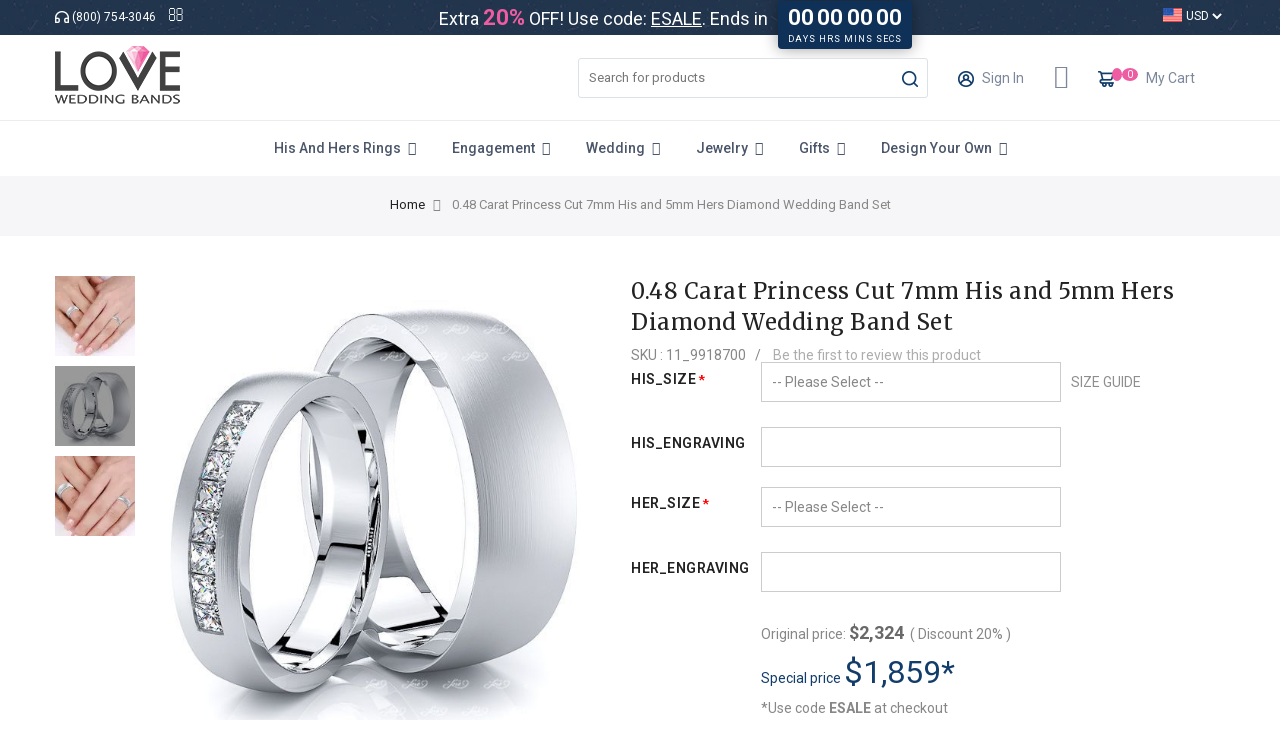

--- FILE ---
content_type: text/html; charset=UTF-8
request_url: https://www.loveweddingbands.com/0-48-carat-princess-cut-7mm-his-and-5mm-hers-diamond-wedding-band-set
body_size: 66656
content:
 <!doctype html> <html class="use-header4" lang="en"><head prefix="og: http://ogp.me/ns# fb: http://ogp.me/ns/fb# product: http://ogp.me/ns/product#"> <meta charset="utf-8"/><script type="text/javascript">(window.NREUM||(NREUM={})).init={privacy:{cookies_enabled:true},ajax:{deny_list:["bam.nr-data.net"]},feature_flags:["soft_nav"],distributed_tracing:{enabled:true}};(window.NREUM||(NREUM={})).loader_config={agentID:"1103359401",accountID:"4168640",trustKey:"4168640",xpid:"UAcBWVBXCBABVFRaAgQOX10C",licenseKey:"NRJS-603040971bebe9c08d3",applicationID:"1058559993",browserID:"1103359401"};;/*! For license information please see nr-loader-spa-1.307.0.min.js.LICENSE.txt */
(()=>{var e,t,r={384:(e,t,r)=>{"use strict";r.d(t,{NT:()=>a,US:()=>u,Zm:()=>o,bQ:()=>d,dV:()=>c,pV:()=>l});var n=r(6154),i=r(1863),s=r(1910);const a={beacon:"bam.nr-data.net",errorBeacon:"bam.nr-data.net"};function o(){return n.gm.NREUM||(n.gm.NREUM={}),void 0===n.gm.newrelic&&(n.gm.newrelic=n.gm.NREUM),n.gm.NREUM}function c(){let e=o();return e.o||(e.o={ST:n.gm.setTimeout,SI:n.gm.setImmediate||n.gm.setInterval,CT:n.gm.clearTimeout,XHR:n.gm.XMLHttpRequest,REQ:n.gm.Request,EV:n.gm.Event,PR:n.gm.Promise,MO:n.gm.MutationObserver,FETCH:n.gm.fetch,WS:n.gm.WebSocket},(0,s.i)(...Object.values(e.o))),e}function d(e,t){let r=o();r.initializedAgents??={},t.initializedAt={ms:(0,i.t)(),date:new Date},r.initializedAgents[e]=t}function u(e,t){o()[e]=t}function l(){return function(){let e=o();const t=e.info||{};e.info={beacon:a.beacon,errorBeacon:a.errorBeacon,...t}}(),function(){let e=o();const t=e.init||{};e.init={...t}}(),c(),function(){let e=o();const t=e.loader_config||{};e.loader_config={...t}}(),o()}},782:(e,t,r)=>{"use strict";r.d(t,{T:()=>n});const n=r(860).K7.pageViewTiming},860:(e,t,r)=>{"use strict";r.d(t,{$J:()=>u,K7:()=>c,P3:()=>d,XX:()=>i,Yy:()=>o,df:()=>s,qY:()=>n,v4:()=>a});const n="events",i="jserrors",s="browser/blobs",a="rum",o="browser/logs",c={ajax:"ajax",genericEvents:"generic_events",jserrors:i,logging:"logging",metrics:"metrics",pageAction:"page_action",pageViewEvent:"page_view_event",pageViewTiming:"page_view_timing",sessionReplay:"session_replay",sessionTrace:"session_trace",softNav:"soft_navigations",spa:"spa"},d={[c.pageViewEvent]:1,[c.pageViewTiming]:2,[c.metrics]:3,[c.jserrors]:4,[c.spa]:5,[c.ajax]:6,[c.sessionTrace]:7,[c.softNav]:8,[c.sessionReplay]:9,[c.logging]:10,[c.genericEvents]:11},u={[c.pageViewEvent]:a,[c.pageViewTiming]:n,[c.ajax]:n,[c.spa]:n,[c.softNav]:n,[c.metrics]:i,[c.jserrors]:i,[c.sessionTrace]:s,[c.sessionReplay]:s,[c.logging]:o,[c.genericEvents]:"ins"}},944:(e,t,r)=>{"use strict";r.d(t,{R:()=>i});var n=r(3241);function i(e,t){"function"==typeof console.debug&&(console.debug("New Relic Warning: https://github.com/newrelic/newrelic-browser-agent/blob/main/docs/warning-codes.md#".concat(e),t),(0,n.W)({agentIdentifier:null,drained:null,type:"data",name:"warn",feature:"warn",data:{code:e,secondary:t}}))}},993:(e,t,r)=>{"use strict";r.d(t,{A$:()=>s,ET:()=>a,TZ:()=>o,p_:()=>i});var n=r(860);const i={ERROR:"ERROR",WARN:"WARN",INFO:"INFO",DEBUG:"DEBUG",TRACE:"TRACE"},s={OFF:0,ERROR:1,WARN:2,INFO:3,DEBUG:4,TRACE:5},a="log",o=n.K7.logging},1687:(e,t,r)=>{"use strict";r.d(t,{Ak:()=>d,Ze:()=>h,x3:()=>u});var n=r(3241),i=r(7836),s=r(3606),a=r(860),o=r(2646);const c={};function d(e,t){const r={staged:!1,priority:a.P3[t]||0};l(e),c[e].get(t)||c[e].set(t,r)}function u(e,t){e&&c[e]&&(c[e].get(t)&&c[e].delete(t),p(e,t,!1),c[e].size&&f(e))}function l(e){if(!e)throw new Error("agentIdentifier required");c[e]||(c[e]=new Map)}function h(e="",t="feature",r=!1){if(l(e),!e||!c[e].get(t)||r)return p(e,t);c[e].get(t).staged=!0,f(e)}function f(e){const t=Array.from(c[e]);t.every(([e,t])=>t.staged)&&(t.sort((e,t)=>e[1].priority-t[1].priority),t.forEach(([t])=>{c[e].delete(t),p(e,t)}))}function p(e,t,r=!0){const a=e?i.ee.get(e):i.ee,c=s.i.handlers;if(!a.aborted&&a.backlog&&c){if((0,n.W)({agentIdentifier:e,type:"lifecycle",name:"drain",feature:t}),r){const e=a.backlog[t],r=c[t];if(r){for(let t=0;e&&t<e.length;++t)g(e[t],r);Object.entries(r).forEach(([e,t])=>{Object.values(t||{}).forEach(t=>{t[0]?.on&&t[0]?.context()instanceof o.y&&t[0].on(e,t[1])})})}}a.isolatedBacklog||delete c[t],a.backlog[t]=null,a.emit("drain-"+t,[])}}function g(e,t){var r=e[1];Object.values(t[r]||{}).forEach(t=>{var r=e[0];if(t[0]===r){var n=t[1],i=e[3],s=e[2];n.apply(i,s)}})}},1738:(e,t,r)=>{"use strict";r.d(t,{U:()=>f,Y:()=>h});var n=r(3241),i=r(9908),s=r(1863),a=r(944),o=r(5701),c=r(3969),d=r(8362),u=r(860),l=r(4261);function h(e,t,r,s){const h=s||r;!h||h[e]&&h[e]!==d.d.prototype[e]||(h[e]=function(){(0,i.p)(c.xV,["API/"+e+"/called"],void 0,u.K7.metrics,r.ee),(0,n.W)({agentIdentifier:r.agentIdentifier,drained:!!o.B?.[r.agentIdentifier],type:"data",name:"api",feature:l.Pl+e,data:{}});try{return t.apply(this,arguments)}catch(e){(0,a.R)(23,e)}})}function f(e,t,r,n,a){const o=e.info;null===r?delete o.jsAttributes[t]:o.jsAttributes[t]=r,(a||null===r)&&(0,i.p)(l.Pl+n,[(0,s.t)(),t,r],void 0,"session",e.ee)}},1741:(e,t,r)=>{"use strict";r.d(t,{W:()=>s});var n=r(944),i=r(4261);class s{#e(e,...t){if(this[e]!==s.prototype[e])return this[e](...t);(0,n.R)(35,e)}addPageAction(e,t){return this.#e(i.hG,e,t)}register(e){return this.#e(i.eY,e)}recordCustomEvent(e,t){return this.#e(i.fF,e,t)}setPageViewName(e,t){return this.#e(i.Fw,e,t)}setCustomAttribute(e,t,r){return this.#e(i.cD,e,t,r)}noticeError(e,t){return this.#e(i.o5,e,t)}setUserId(e,t=!1){return this.#e(i.Dl,e,t)}setApplicationVersion(e){return this.#e(i.nb,e)}setErrorHandler(e){return this.#e(i.bt,e)}addRelease(e,t){return this.#e(i.k6,e,t)}log(e,t){return this.#e(i.$9,e,t)}start(){return this.#e(i.d3)}finished(e){return this.#e(i.BL,e)}recordReplay(){return this.#e(i.CH)}pauseReplay(){return this.#e(i.Tb)}addToTrace(e){return this.#e(i.U2,e)}setCurrentRouteName(e){return this.#e(i.PA,e)}interaction(e){return this.#e(i.dT,e)}wrapLogger(e,t,r){return this.#e(i.Wb,e,t,r)}measure(e,t){return this.#e(i.V1,e,t)}consent(e){return this.#e(i.Pv,e)}}},1863:(e,t,r)=>{"use strict";function n(){return Math.floor(performance.now())}r.d(t,{t:()=>n})},1910:(e,t,r)=>{"use strict";r.d(t,{i:()=>s});var n=r(944);const i=new Map;function s(...e){return e.every(e=>{if(i.has(e))return i.get(e);const t="function"==typeof e?e.toString():"",r=t.includes("[native code]"),s=t.includes("nrWrapper");return r||s||(0,n.R)(64,e?.name||t),i.set(e,r),r})}},2555:(e,t,r)=>{"use strict";r.d(t,{D:()=>o,f:()=>a});var n=r(384),i=r(8122);const s={beacon:n.NT.beacon,errorBeacon:n.NT.errorBeacon,licenseKey:void 0,applicationID:void 0,sa:void 0,queueTime:void 0,applicationTime:void 0,ttGuid:void 0,user:void 0,account:void 0,product:void 0,extra:void 0,jsAttributes:{},userAttributes:void 0,atts:void 0,transactionName:void 0,tNamePlain:void 0};function a(e){try{return!!e.licenseKey&&!!e.errorBeacon&&!!e.applicationID}catch(e){return!1}}const o=e=>(0,i.a)(e,s)},2614:(e,t,r)=>{"use strict";r.d(t,{BB:()=>a,H3:()=>n,g:()=>d,iL:()=>c,tS:()=>o,uh:()=>i,wk:()=>s});const n="NRBA",i="SESSION",s=144e5,a=18e5,o={STARTED:"session-started",PAUSE:"session-pause",RESET:"session-reset",RESUME:"session-resume",UPDATE:"session-update"},c={SAME_TAB:"same-tab",CROSS_TAB:"cross-tab"},d={OFF:0,FULL:1,ERROR:2}},2646:(e,t,r)=>{"use strict";r.d(t,{y:()=>n});class n{constructor(e){this.contextId=e}}},2843:(e,t,r)=>{"use strict";r.d(t,{G:()=>s,u:()=>i});var n=r(3878);function i(e,t=!1,r,i){(0,n.DD)("visibilitychange",function(){if(t)return void("hidden"===document.visibilityState&&e());e(document.visibilityState)},r,i)}function s(e,t,r){(0,n.sp)("pagehide",e,t,r)}},3241:(e,t,r)=>{"use strict";r.d(t,{W:()=>s});var n=r(6154);const i="newrelic";function s(e={}){try{n.gm.dispatchEvent(new CustomEvent(i,{detail:e}))}catch(e){}}},3304:(e,t,r)=>{"use strict";r.d(t,{A:()=>s});var n=r(7836);const i=()=>{const e=new WeakSet;return(t,r)=>{if("object"==typeof r&&null!==r){if(e.has(r))return;e.add(r)}return r}};function s(e){try{return JSON.stringify(e,i())??""}catch(e){try{n.ee.emit("internal-error",[e])}catch(e){}return""}}},3333:(e,t,r)=>{"use strict";r.d(t,{$v:()=>u,TZ:()=>n,Xh:()=>c,Zp:()=>i,kd:()=>d,mq:()=>o,nf:()=>a,qN:()=>s});const n=r(860).K7.genericEvents,i=["auxclick","click","copy","keydown","paste","scrollend"],s=["focus","blur"],a=4,o=1e3,c=2e3,d=["PageAction","UserAction","BrowserPerformance"],u={RESOURCES:"experimental.resources",REGISTER:"register"}},3434:(e,t,r)=>{"use strict";r.d(t,{Jt:()=>s,YM:()=>d});var n=r(7836),i=r(5607);const s="nr@original:".concat(i.W),a=50;var o=Object.prototype.hasOwnProperty,c=!1;function d(e,t){return e||(e=n.ee),r.inPlace=function(e,t,n,i,s){n||(n="");const a="-"===n.charAt(0);for(let o=0;o<t.length;o++){const c=t[o],d=e[c];l(d)||(e[c]=r(d,a?c+n:n,i,c,s))}},r.flag=s,r;function r(t,r,n,c,d){return l(t)?t:(r||(r=""),nrWrapper[s]=t,function(e,t,r){if(Object.defineProperty&&Object.keys)try{return Object.keys(e).forEach(function(r){Object.defineProperty(t,r,{get:function(){return e[r]},set:function(t){return e[r]=t,t}})}),t}catch(e){u([e],r)}for(var n in e)o.call(e,n)&&(t[n]=e[n])}(t,nrWrapper,e),nrWrapper);function nrWrapper(){var s,o,l,h;let f;try{o=this,s=[...arguments],l="function"==typeof n?n(s,o):n||{}}catch(t){u([t,"",[s,o,c],l],e)}i(r+"start",[s,o,c],l,d);const p=performance.now();let g;try{return h=t.apply(o,s),g=performance.now(),h}catch(e){throw g=performance.now(),i(r+"err",[s,o,e],l,d),f=e,f}finally{const e=g-p,t={start:p,end:g,duration:e,isLongTask:e>=a,methodName:c,thrownError:f};t.isLongTask&&i("long-task",[t,o],l,d),i(r+"end",[s,o,h],l,d)}}}function i(r,n,i,s){if(!c||t){var a=c;c=!0;try{e.emit(r,n,i,t,s)}catch(t){u([t,r,n,i],e)}c=a}}}function u(e,t){t||(t=n.ee);try{t.emit("internal-error",e)}catch(e){}}function l(e){return!(e&&"function"==typeof e&&e.apply&&!e[s])}},3606:(e,t,r)=>{"use strict";r.d(t,{i:()=>s});var n=r(9908);s.on=a;var i=s.handlers={};function s(e,t,r,s){a(s||n.d,i,e,t,r)}function a(e,t,r,i,s){s||(s="feature"),e||(e=n.d);var a=t[s]=t[s]||{};(a[r]=a[r]||[]).push([e,i])}},3738:(e,t,r)=>{"use strict";r.d(t,{He:()=>i,Kp:()=>o,Lc:()=>d,Rz:()=>u,TZ:()=>n,bD:()=>s,d3:()=>a,jx:()=>l,sl:()=>h,uP:()=>c});const n=r(860).K7.sessionTrace,i="bstResource",s="resource",a="-start",o="-end",c="fn"+a,d="fn"+o,u="pushState",l=1e3,h=3e4},3785:(e,t,r)=>{"use strict";r.d(t,{R:()=>c,b:()=>d});var n=r(9908),i=r(1863),s=r(860),a=r(3969),o=r(993);function c(e,t,r={},c=o.p_.INFO,d=!0,u,l=(0,i.t)()){(0,n.p)(a.xV,["API/logging/".concat(c.toLowerCase(),"/called")],void 0,s.K7.metrics,e),(0,n.p)(o.ET,[l,t,r,c,d,u],void 0,s.K7.logging,e)}function d(e){return"string"==typeof e&&Object.values(o.p_).some(t=>t===e.toUpperCase().trim())}},3878:(e,t,r)=>{"use strict";function n(e,t){return{capture:e,passive:!1,signal:t}}function i(e,t,r=!1,i){window.addEventListener(e,t,n(r,i))}function s(e,t,r=!1,i){document.addEventListener(e,t,n(r,i))}r.d(t,{DD:()=>s,jT:()=>n,sp:()=>i})},3962:(e,t,r)=>{"use strict";r.d(t,{AM:()=>a,O2:()=>l,OV:()=>s,Qu:()=>h,TZ:()=>c,ih:()=>f,pP:()=>o,t1:()=>u,tC:()=>i,wD:()=>d});var n=r(860);const i=["click","keydown","submit"],s="popstate",a="api",o="initialPageLoad",c=n.K7.softNav,d=5e3,u=500,l={INITIAL_PAGE_LOAD:"",ROUTE_CHANGE:1,UNSPECIFIED:2},h={INTERACTION:1,AJAX:2,CUSTOM_END:3,CUSTOM_TRACER:4},f={IP:"in progress",PF:"pending finish",FIN:"finished",CAN:"cancelled"}},3969:(e,t,r)=>{"use strict";r.d(t,{TZ:()=>n,XG:()=>o,rs:()=>i,xV:()=>a,z_:()=>s});const n=r(860).K7.metrics,i="sm",s="cm",a="storeSupportabilityMetrics",o="storeEventMetrics"},4234:(e,t,r)=>{"use strict";r.d(t,{W:()=>s});var n=r(7836),i=r(1687);class s{constructor(e,t){this.agentIdentifier=e,this.ee=n.ee.get(e),this.featureName=t,this.blocked=!1}deregisterDrain(){(0,i.x3)(this.agentIdentifier,this.featureName)}}},4261:(e,t,r)=>{"use strict";r.d(t,{$9:()=>u,BL:()=>c,CH:()=>p,Dl:()=>R,Fw:()=>w,PA:()=>v,Pl:()=>n,Pv:()=>A,Tb:()=>h,U2:()=>a,V1:()=>E,Wb:()=>T,bt:()=>y,cD:()=>b,d3:()=>x,dT:()=>d,eY:()=>g,fF:()=>f,hG:()=>s,hw:()=>i,k6:()=>o,nb:()=>m,o5:()=>l});const n="api-",i=n+"ixn-",s="addPageAction",a="addToTrace",o="addRelease",c="finished",d="interaction",u="log",l="noticeError",h="pauseReplay",f="recordCustomEvent",p="recordReplay",g="register",m="setApplicationVersion",v="setCurrentRouteName",b="setCustomAttribute",y="setErrorHandler",w="setPageViewName",R="setUserId",x="start",T="wrapLogger",E="measure",A="consent"},4387:(e,t,r)=>{"use strict";function n(e={}){return!(!e.id||!e.name)}function i(e){return"string"==typeof e&&e.trim().length<501||"number"==typeof e}function s(e,t){if(2!==t?.harvestEndpointVersion)return{};const r=t.agentRef.runtime.appMetadata.agents[0].entityGuid;return n(e)?{"source.id":e.id,"source.name":e.name,"source.type":e.type,"parent.id":e.parent?.id||r}:{"entity.guid":r,appId:t.agentRef.info.applicationID}}r.d(t,{Ux:()=>s,c7:()=>n,yo:()=>i})},5205:(e,t,r)=>{"use strict";r.d(t,{j:()=>S});var n=r(384),i=r(1741);var s=r(2555),a=r(3333);const o=e=>{if(!e||"string"!=typeof e)return!1;try{document.createDocumentFragment().querySelector(e)}catch{return!1}return!0};var c=r(2614),d=r(944),u=r(8122);const l="[data-nr-mask]",h=e=>(0,u.a)(e,(()=>{const e={feature_flags:[],experimental:{allow_registered_children:!1,resources:!1},mask_selector:"*",block_selector:"[data-nr-block]",mask_input_options:{color:!1,date:!1,"datetime-local":!1,email:!1,month:!1,number:!1,range:!1,search:!1,tel:!1,text:!1,time:!1,url:!1,week:!1,textarea:!1,select:!1,password:!0}};return{ajax:{deny_list:void 0,block_internal:!0,enabled:!0,autoStart:!0},api:{get allow_registered_children(){return e.feature_flags.includes(a.$v.REGISTER)||e.experimental.allow_registered_children},set allow_registered_children(t){e.experimental.allow_registered_children=t},duplicate_registered_data:!1},browser_consent_mode:{enabled:!1},distributed_tracing:{enabled:void 0,exclude_newrelic_header:void 0,cors_use_newrelic_header:void 0,cors_use_tracecontext_headers:void 0,allowed_origins:void 0},get feature_flags(){return e.feature_flags},set feature_flags(t){e.feature_flags=t},generic_events:{enabled:!0,autoStart:!0},harvest:{interval:30},jserrors:{enabled:!0,autoStart:!0},logging:{enabled:!0,autoStart:!0},metrics:{enabled:!0,autoStart:!0},obfuscate:void 0,page_action:{enabled:!0},page_view_event:{enabled:!0,autoStart:!0},page_view_timing:{enabled:!0,autoStart:!0},performance:{capture_marks:!1,capture_measures:!1,capture_detail:!0,resources:{get enabled(){return e.feature_flags.includes(a.$v.RESOURCES)||e.experimental.resources},set enabled(t){e.experimental.resources=t},asset_types:[],first_party_domains:[],ignore_newrelic:!0}},privacy:{cookies_enabled:!0},proxy:{assets:void 0,beacon:void 0},session:{expiresMs:c.wk,inactiveMs:c.BB},session_replay:{autoStart:!0,enabled:!1,preload:!1,sampling_rate:10,error_sampling_rate:100,collect_fonts:!1,inline_images:!1,fix_stylesheets:!0,mask_all_inputs:!0,get mask_text_selector(){return e.mask_selector},set mask_text_selector(t){o(t)?e.mask_selector="".concat(t,",").concat(l):""===t||null===t?e.mask_selector=l:(0,d.R)(5,t)},get block_class(){return"nr-block"},get ignore_class(){return"nr-ignore"},get mask_text_class(){return"nr-mask"},get block_selector(){return e.block_selector},set block_selector(t){o(t)?e.block_selector+=",".concat(t):""!==t&&(0,d.R)(6,t)},get mask_input_options(){return e.mask_input_options},set mask_input_options(t){t&&"object"==typeof t?e.mask_input_options={...t,password:!0}:(0,d.R)(7,t)}},session_trace:{enabled:!0,autoStart:!0},soft_navigations:{enabled:!0,autoStart:!0},spa:{enabled:!0,autoStart:!0},ssl:void 0,user_actions:{enabled:!0,elementAttributes:["id","className","tagName","type"]}}})());var f=r(6154),p=r(9324);let g=0;const m={buildEnv:p.F3,distMethod:p.Xs,version:p.xv,originTime:f.WN},v={consented:!1},b={appMetadata:{},get consented(){return this.session?.state?.consent||v.consented},set consented(e){v.consented=e},customTransaction:void 0,denyList:void 0,disabled:!1,harvester:void 0,isolatedBacklog:!1,isRecording:!1,loaderType:void 0,maxBytes:3e4,obfuscator:void 0,onerror:void 0,ptid:void 0,releaseIds:{},session:void 0,timeKeeper:void 0,registeredEntities:[],jsAttributesMetadata:{bytes:0},get harvestCount(){return++g}},y=e=>{const t=(0,u.a)(e,b),r=Object.keys(m).reduce((e,t)=>(e[t]={value:m[t],writable:!1,configurable:!0,enumerable:!0},e),{});return Object.defineProperties(t,r)};var w=r(5701);const R=e=>{const t=e.startsWith("http");e+="/",r.p=t?e:"https://"+e};var x=r(7836),T=r(3241);const E={accountID:void 0,trustKey:void 0,agentID:void 0,licenseKey:void 0,applicationID:void 0,xpid:void 0},A=e=>(0,u.a)(e,E),_=new Set;function S(e,t={},r,a){let{init:o,info:c,loader_config:d,runtime:u={},exposed:l=!0}=t;if(!c){const e=(0,n.pV)();o=e.init,c=e.info,d=e.loader_config}e.init=h(o||{}),e.loader_config=A(d||{}),c.jsAttributes??={},f.bv&&(c.jsAttributes.isWorker=!0),e.info=(0,s.D)(c);const p=e.init,g=[c.beacon,c.errorBeacon];_.has(e.agentIdentifier)||(p.proxy.assets&&(R(p.proxy.assets),g.push(p.proxy.assets)),p.proxy.beacon&&g.push(p.proxy.beacon),e.beacons=[...g],function(e){const t=(0,n.pV)();Object.getOwnPropertyNames(i.W.prototype).forEach(r=>{const n=i.W.prototype[r];if("function"!=typeof n||"constructor"===n)return;let s=t[r];e[r]&&!1!==e.exposed&&"micro-agent"!==e.runtime?.loaderType&&(t[r]=(...t)=>{const n=e[r](...t);return s?s(...t):n})})}(e),(0,n.US)("activatedFeatures",w.B)),u.denyList=[...p.ajax.deny_list||[],...p.ajax.block_internal?g:[]],u.ptid=e.agentIdentifier,u.loaderType=r,e.runtime=y(u),_.has(e.agentIdentifier)||(e.ee=x.ee.get(e.agentIdentifier),e.exposed=l,(0,T.W)({agentIdentifier:e.agentIdentifier,drained:!!w.B?.[e.agentIdentifier],type:"lifecycle",name:"initialize",feature:void 0,data:e.config})),_.add(e.agentIdentifier)}},5270:(e,t,r)=>{"use strict";r.d(t,{Aw:()=>a,SR:()=>s,rF:()=>o});var n=r(384),i=r(7767);function s(e){return!!(0,n.dV)().o.MO&&(0,i.V)(e)&&!0===e?.session_trace.enabled}function a(e){return!0===e?.session_replay.preload&&s(e)}function o(e,t){try{if("string"==typeof t?.type){if("password"===t.type.toLowerCase())return"*".repeat(e?.length||0);if(void 0!==t?.dataset?.nrUnmask||t?.classList?.contains("nr-unmask"))return e}}catch(e){}return"string"==typeof e?e.replace(/[\S]/g,"*"):"*".repeat(e?.length||0)}},5289:(e,t,r)=>{"use strict";r.d(t,{GG:()=>a,Qr:()=>c,sB:()=>o});var n=r(3878),i=r(6389);function s(){return"undefined"==typeof document||"complete"===document.readyState}function a(e,t){if(s())return e();const r=(0,i.J)(e),a=setInterval(()=>{s()&&(clearInterval(a),r())},500);(0,n.sp)("load",r,t)}function o(e){if(s())return e();(0,n.DD)("DOMContentLoaded",e)}function c(e){if(s())return e();(0,n.sp)("popstate",e)}},5607:(e,t,r)=>{"use strict";r.d(t,{W:()=>n});const n=(0,r(9566).bz)()},5701:(e,t,r)=>{"use strict";r.d(t,{B:()=>s,t:()=>a});var n=r(3241);const i=new Set,s={};function a(e,t){const r=t.agentIdentifier;s[r]??={},e&&"object"==typeof e&&(i.has(r)||(t.ee.emit("rumresp",[e]),s[r]=e,i.add(r),(0,n.W)({agentIdentifier:r,loaded:!0,drained:!0,type:"lifecycle",name:"load",feature:void 0,data:e})))}},6154:(e,t,r)=>{"use strict";r.d(t,{OF:()=>d,RI:()=>i,WN:()=>h,bv:()=>s,eN:()=>f,gm:()=>a,lR:()=>l,m:()=>c,mw:()=>o,sb:()=>u});var n=r(1863);const i="undefined"!=typeof window&&!!window.document,s="undefined"!=typeof WorkerGlobalScope&&("undefined"!=typeof self&&self instanceof WorkerGlobalScope&&self.navigator instanceof WorkerNavigator||"undefined"!=typeof globalThis&&globalThis instanceof WorkerGlobalScope&&globalThis.navigator instanceof WorkerNavigator),a=i?window:"undefined"!=typeof WorkerGlobalScope&&("undefined"!=typeof self&&self instanceof WorkerGlobalScope&&self||"undefined"!=typeof globalThis&&globalThis instanceof WorkerGlobalScope&&globalThis),o=Boolean("hidden"===a?.document?.visibilityState),c=""+a?.location,d=/iPad|iPhone|iPod/.test(a.navigator?.userAgent),u=d&&"undefined"==typeof SharedWorker,l=(()=>{const e=a.navigator?.userAgent?.match(/Firefox[/\s](\d+\.\d+)/);return Array.isArray(e)&&e.length>=2?+e[1]:0})(),h=Date.now()-(0,n.t)(),f=()=>"undefined"!=typeof PerformanceNavigationTiming&&a?.performance?.getEntriesByType("navigation")?.[0]?.responseStart},6344:(e,t,r)=>{"use strict";r.d(t,{BB:()=>u,Qb:()=>l,TZ:()=>i,Ug:()=>a,Vh:()=>s,_s:()=>o,bc:()=>d,yP:()=>c});var n=r(2614);const i=r(860).K7.sessionReplay,s="errorDuringReplay",a=.12,o={DomContentLoaded:0,Load:1,FullSnapshot:2,IncrementalSnapshot:3,Meta:4,Custom:5},c={[n.g.ERROR]:15e3,[n.g.FULL]:3e5,[n.g.OFF]:0},d={RESET:{message:"Session was reset",sm:"Reset"},IMPORT:{message:"Recorder failed to import",sm:"Import"},TOO_MANY:{message:"429: Too Many Requests",sm:"Too-Many"},TOO_BIG:{message:"Payload was too large",sm:"Too-Big"},CROSS_TAB:{message:"Session Entity was set to OFF on another tab",sm:"Cross-Tab"},ENTITLEMENTS:{message:"Session Replay is not allowed and will not be started",sm:"Entitlement"}},u=5e3,l={API:"api",RESUME:"resume",SWITCH_TO_FULL:"switchToFull",INITIALIZE:"initialize",PRELOAD:"preload"}},6389:(e,t,r)=>{"use strict";function n(e,t=500,r={}){const n=r?.leading||!1;let i;return(...r)=>{n&&void 0===i&&(e.apply(this,r),i=setTimeout(()=>{i=clearTimeout(i)},t)),n||(clearTimeout(i),i=setTimeout(()=>{e.apply(this,r)},t))}}function i(e){let t=!1;return(...r)=>{t||(t=!0,e.apply(this,r))}}r.d(t,{J:()=>i,s:()=>n})},6630:(e,t,r)=>{"use strict";r.d(t,{T:()=>n});const n=r(860).K7.pageViewEvent},6774:(e,t,r)=>{"use strict";r.d(t,{T:()=>n});const n=r(860).K7.jserrors},7295:(e,t,r)=>{"use strict";r.d(t,{Xv:()=>a,gX:()=>i,iW:()=>s});var n=[];function i(e){if(!e||s(e))return!1;if(0===n.length)return!0;if("*"===n[0].hostname)return!1;for(var t=0;t<n.length;t++){var r=n[t];if(r.hostname.test(e.hostname)&&r.pathname.test(e.pathname))return!1}return!0}function s(e){return void 0===e.hostname}function a(e){if(n=[],e&&e.length)for(var t=0;t<e.length;t++){let r=e[t];if(!r)continue;if("*"===r)return void(n=[{hostname:"*"}]);0===r.indexOf("http://")?r=r.substring(7):0===r.indexOf("https://")&&(r=r.substring(8));const i=r.indexOf("/");let s,a;i>0?(s=r.substring(0,i),a=r.substring(i)):(s=r,a="*");let[c]=s.split(":");n.push({hostname:o(c),pathname:o(a,!0)})}}function o(e,t=!1){const r=e.replace(/[.+?^${}()|[\]\\]/g,e=>"\\"+e).replace(/\*/g,".*?");return new RegExp((t?"^":"")+r+"$")}},7485:(e,t,r)=>{"use strict";r.d(t,{D:()=>i});var n=r(6154);function i(e){if(0===(e||"").indexOf("data:"))return{protocol:"data"};try{const t=new URL(e,location.href),r={port:t.port,hostname:t.hostname,pathname:t.pathname,search:t.search,protocol:t.protocol.slice(0,t.protocol.indexOf(":")),sameOrigin:t.protocol===n.gm?.location?.protocol&&t.host===n.gm?.location?.host};return r.port&&""!==r.port||("http:"===t.protocol&&(r.port="80"),"https:"===t.protocol&&(r.port="443")),r.pathname&&""!==r.pathname?r.pathname.startsWith("/")||(r.pathname="/".concat(r.pathname)):r.pathname="/",r}catch(e){return{}}}},7699:(e,t,r)=>{"use strict";r.d(t,{It:()=>s,KC:()=>o,No:()=>i,qh:()=>a});var n=r(860);const i=16e3,s=1e6,a="SESSION_ERROR",o={[n.K7.logging]:!0,[n.K7.genericEvents]:!1,[n.K7.jserrors]:!1,[n.K7.ajax]:!1}},7767:(e,t,r)=>{"use strict";r.d(t,{V:()=>i});var n=r(6154);const i=e=>n.RI&&!0===e?.privacy.cookies_enabled},7836:(e,t,r)=>{"use strict";r.d(t,{P:()=>o,ee:()=>c});var n=r(384),i=r(8990),s=r(2646),a=r(5607);const o="nr@context:".concat(a.W),c=function e(t,r){var n={},a={},u={},l=!1;try{l=16===r.length&&d.initializedAgents?.[r]?.runtime.isolatedBacklog}catch(e){}var h={on:p,addEventListener:p,removeEventListener:function(e,t){var r=n[e];if(!r)return;for(var i=0;i<r.length;i++)r[i]===t&&r.splice(i,1)},emit:function(e,r,n,i,s){!1!==s&&(s=!0);if(c.aborted&&!i)return;t&&s&&t.emit(e,r,n);var o=f(n);g(e).forEach(e=>{e.apply(o,r)});var d=v()[a[e]];d&&d.push([h,e,r,o]);return o},get:m,listeners:g,context:f,buffer:function(e,t){const r=v();if(t=t||"feature",h.aborted)return;Object.entries(e||{}).forEach(([e,n])=>{a[n]=t,t in r||(r[t]=[])})},abort:function(){h._aborted=!0,Object.keys(h.backlog).forEach(e=>{delete h.backlog[e]})},isBuffering:function(e){return!!v()[a[e]]},debugId:r,backlog:l?{}:t&&"object"==typeof t.backlog?t.backlog:{},isolatedBacklog:l};return Object.defineProperty(h,"aborted",{get:()=>{let e=h._aborted||!1;return e||(t&&(e=t.aborted),e)}}),h;function f(e){return e&&e instanceof s.y?e:e?(0,i.I)(e,o,()=>new s.y(o)):new s.y(o)}function p(e,t){n[e]=g(e).concat(t)}function g(e){return n[e]||[]}function m(t){return u[t]=u[t]||e(h,t)}function v(){return h.backlog}}(void 0,"globalEE"),d=(0,n.Zm)();d.ee||(d.ee=c)},8122:(e,t,r)=>{"use strict";r.d(t,{a:()=>i});var n=r(944);function i(e,t){try{if(!e||"object"!=typeof e)return(0,n.R)(3);if(!t||"object"!=typeof t)return(0,n.R)(4);const r=Object.create(Object.getPrototypeOf(t),Object.getOwnPropertyDescriptors(t)),s=0===Object.keys(r).length?e:r;for(let a in s)if(void 0!==e[a])try{if(null===e[a]){r[a]=null;continue}Array.isArray(e[a])&&Array.isArray(t[a])?r[a]=Array.from(new Set([...e[a],...t[a]])):"object"==typeof e[a]&&"object"==typeof t[a]?r[a]=i(e[a],t[a]):r[a]=e[a]}catch(e){r[a]||(0,n.R)(1,e)}return r}catch(e){(0,n.R)(2,e)}}},8139:(e,t,r)=>{"use strict";r.d(t,{u:()=>h});var n=r(7836),i=r(3434),s=r(8990),a=r(6154);const o={},c=a.gm.XMLHttpRequest,d="addEventListener",u="removeEventListener",l="nr@wrapped:".concat(n.P);function h(e){var t=function(e){return(e||n.ee).get("events")}(e);if(o[t.debugId]++)return t;o[t.debugId]=1;var r=(0,i.YM)(t,!0);function h(e){r.inPlace(e,[d,u],"-",p)}function p(e,t){return e[1]}return"getPrototypeOf"in Object&&(a.RI&&f(document,h),c&&f(c.prototype,h),f(a.gm,h)),t.on(d+"-start",function(e,t){var n=e[1];if(null!==n&&("function"==typeof n||"object"==typeof n)&&"newrelic"!==e[0]){var i=(0,s.I)(n,l,function(){var e={object:function(){if("function"!=typeof n.handleEvent)return;return n.handleEvent.apply(n,arguments)},function:n}[typeof n];return e?r(e,"fn-",null,e.name||"anonymous"):n});this.wrapped=e[1]=i}}),t.on(u+"-start",function(e){e[1]=this.wrapped||e[1]}),t}function f(e,t,...r){let n=e;for(;"object"==typeof n&&!Object.prototype.hasOwnProperty.call(n,d);)n=Object.getPrototypeOf(n);n&&t(n,...r)}},8362:(e,t,r)=>{"use strict";r.d(t,{d:()=>s});var n=r(9566),i=r(1741);class s extends i.W{agentIdentifier=(0,n.LA)(16)}},8374:(e,t,r)=>{r.nc=(()=>{try{return document?.currentScript?.nonce}catch(e){}return""})()},8990:(e,t,r)=>{"use strict";r.d(t,{I:()=>i});var n=Object.prototype.hasOwnProperty;function i(e,t,r){if(n.call(e,t))return e[t];var i=r();if(Object.defineProperty&&Object.keys)try{return Object.defineProperty(e,t,{value:i,writable:!0,enumerable:!1}),i}catch(e){}return e[t]=i,i}},9300:(e,t,r)=>{"use strict";r.d(t,{T:()=>n});const n=r(860).K7.ajax},9324:(e,t,r)=>{"use strict";r.d(t,{AJ:()=>a,F3:()=>i,Xs:()=>s,Yq:()=>o,xv:()=>n});const n="1.307.0",i="PROD",s="CDN",a="@newrelic/rrweb",o="1.0.1"},9566:(e,t,r)=>{"use strict";r.d(t,{LA:()=>o,ZF:()=>c,bz:()=>a,el:()=>d});var n=r(6154);const i="xxxxxxxx-xxxx-4xxx-yxxx-xxxxxxxxxxxx";function s(e,t){return e?15&e[t]:16*Math.random()|0}function a(){const e=n.gm?.crypto||n.gm?.msCrypto;let t,r=0;return e&&e.getRandomValues&&(t=e.getRandomValues(new Uint8Array(30))),i.split("").map(e=>"x"===e?s(t,r++).toString(16):"y"===e?(3&s()|8).toString(16):e).join("")}function o(e){const t=n.gm?.crypto||n.gm?.msCrypto;let r,i=0;t&&t.getRandomValues&&(r=t.getRandomValues(new Uint8Array(e)));const a=[];for(var o=0;o<e;o++)a.push(s(r,i++).toString(16));return a.join("")}function c(){return o(16)}function d(){return o(32)}},9908:(e,t,r)=>{"use strict";r.d(t,{d:()=>n,p:()=>i});var n=r(7836).ee.get("handle");function i(e,t,r,i,s){s?(s.buffer([e],i),s.emit(e,t,r)):(n.buffer([e],i),n.emit(e,t,r))}}},n={};function i(e){var t=n[e];if(void 0!==t)return t.exports;var s=n[e]={exports:{}};return r[e](s,s.exports,i),s.exports}i.m=r,i.d=(e,t)=>{for(var r in t)i.o(t,r)&&!i.o(e,r)&&Object.defineProperty(e,r,{enumerable:!0,get:t[r]})},i.f={},i.e=e=>Promise.all(Object.keys(i.f).reduce((t,r)=>(i.f[r](e,t),t),[])),i.u=e=>({212:"nr-spa-compressor",249:"nr-spa-recorder",478:"nr-spa"}[e]+"-1.307.0.min.js"),i.o=(e,t)=>Object.prototype.hasOwnProperty.call(e,t),e={},t="NRBA-1.307.0.PROD:",i.l=(r,n,s,a)=>{if(e[r])e[r].push(n);else{var o,c;if(void 0!==s)for(var d=document.getElementsByTagName("script"),u=0;u<d.length;u++){var l=d[u];if(l.getAttribute("src")==r||l.getAttribute("data-webpack")==t+s){o=l;break}}if(!o){c=!0;var h={478:"sha512-bFoj7wd1EcCTt0jkKdFkw+gjDdU092aP1BOVh5n0PjhLNtBCSXj4vpjfIJR8zH8Bn6/XPpFl3gSNOuWVJ98iug==",249:"sha512-FRHQNWDGImhEo7a7lqCuCt6xlBgommnGc+JH2/YGJlngDoH+/3jpT/cyFpwi2M5G6srPVN4wLxrVqskf6KB7bg==",212:"sha512-okml4IaluCF10UG6SWzY+cKPgBNvH2+S5f1FxomzQUHf608N0b9dwoBv/ZFAhJhrdxPgTA4AxlBzwGcjMGIlQQ=="};(o=document.createElement("script")).charset="utf-8",i.nc&&o.setAttribute("nonce",i.nc),o.setAttribute("data-webpack",t+s),o.src=r,0!==o.src.indexOf(window.location.origin+"/")&&(o.crossOrigin="anonymous"),h[a]&&(o.integrity=h[a])}e[r]=[n];var f=(t,n)=>{o.onerror=o.onload=null,clearTimeout(p);var i=e[r];if(delete e[r],o.parentNode&&o.parentNode.removeChild(o),i&&i.forEach(e=>e(n)),t)return t(n)},p=setTimeout(f.bind(null,void 0,{type:"timeout",target:o}),12e4);o.onerror=f.bind(null,o.onerror),o.onload=f.bind(null,o.onload),c&&document.head.appendChild(o)}},i.r=e=>{"undefined"!=typeof Symbol&&Symbol.toStringTag&&Object.defineProperty(e,Symbol.toStringTag,{value:"Module"}),Object.defineProperty(e,"__esModule",{value:!0})},i.p="https://js-agent.newrelic.com/",(()=>{var e={38:0,788:0};i.f.j=(t,r)=>{var n=i.o(e,t)?e[t]:void 0;if(0!==n)if(n)r.push(n[2]);else{var s=new Promise((r,i)=>n=e[t]=[r,i]);r.push(n[2]=s);var a=i.p+i.u(t),o=new Error;i.l(a,r=>{if(i.o(e,t)&&(0!==(n=e[t])&&(e[t]=void 0),n)){var s=r&&("load"===r.type?"missing":r.type),a=r&&r.target&&r.target.src;o.message="Loading chunk "+t+" failed: ("+s+": "+a+")",o.name="ChunkLoadError",o.type=s,o.request=a,n[1](o)}},"chunk-"+t,t)}};var t=(t,r)=>{var n,s,[a,o,c]=r,d=0;if(a.some(t=>0!==e[t])){for(n in o)i.o(o,n)&&(i.m[n]=o[n]);if(c)c(i)}for(t&&t(r);d<a.length;d++)s=a[d],i.o(e,s)&&e[s]&&e[s][0](),e[s]=0},r=self["webpackChunk:NRBA-1.307.0.PROD"]=self["webpackChunk:NRBA-1.307.0.PROD"]||[];r.forEach(t.bind(null,0)),r.push=t.bind(null,r.push.bind(r))})(),(()=>{"use strict";i(8374);var e=i(8362),t=i(860);const r=Object.values(t.K7);var n=i(5205);var s=i(9908),a=i(1863),o=i(4261),c=i(1738);var d=i(1687),u=i(4234),l=i(5289),h=i(6154),f=i(944),p=i(5270),g=i(7767),m=i(6389),v=i(7699);class b extends u.W{constructor(e,t){super(e.agentIdentifier,t),this.agentRef=e,this.abortHandler=void 0,this.featAggregate=void 0,this.loadedSuccessfully=void 0,this.onAggregateImported=new Promise(e=>{this.loadedSuccessfully=e}),this.deferred=Promise.resolve(),!1===e.init[this.featureName].autoStart?this.deferred=new Promise((t,r)=>{this.ee.on("manual-start-all",(0,m.J)(()=>{(0,d.Ak)(e.agentIdentifier,this.featureName),t()}))}):(0,d.Ak)(e.agentIdentifier,t)}importAggregator(e,t,r={}){if(this.featAggregate)return;const n=async()=>{let n;await this.deferred;try{if((0,g.V)(e.init)){const{setupAgentSession:t}=await i.e(478).then(i.bind(i,8766));n=t(e)}}catch(e){(0,f.R)(20,e),this.ee.emit("internal-error",[e]),(0,s.p)(v.qh,[e],void 0,this.featureName,this.ee)}try{if(!this.#t(this.featureName,n,e.init))return(0,d.Ze)(this.agentIdentifier,this.featureName),void this.loadedSuccessfully(!1);const{Aggregate:i}=await t();this.featAggregate=new i(e,r),e.runtime.harvester.initializedAggregates.push(this.featAggregate),this.loadedSuccessfully(!0)}catch(e){(0,f.R)(34,e),this.abortHandler?.(),(0,d.Ze)(this.agentIdentifier,this.featureName,!0),this.loadedSuccessfully(!1),this.ee&&this.ee.abort()}};h.RI?(0,l.GG)(()=>n(),!0):n()}#t(e,r,n){if(this.blocked)return!1;switch(e){case t.K7.sessionReplay:return(0,p.SR)(n)&&!!r;case t.K7.sessionTrace:return!!r;default:return!0}}}var y=i(6630),w=i(2614),R=i(3241);class x extends b{static featureName=y.T;constructor(e){var t;super(e,y.T),this.setupInspectionEvents(e.agentIdentifier),t=e,(0,c.Y)(o.Fw,function(e,r){"string"==typeof e&&("/"!==e.charAt(0)&&(e="/"+e),t.runtime.customTransaction=(r||"http://custom.transaction")+e,(0,s.p)(o.Pl+o.Fw,[(0,a.t)()],void 0,void 0,t.ee))},t),this.importAggregator(e,()=>i.e(478).then(i.bind(i,2467)))}setupInspectionEvents(e){const t=(t,r)=>{t&&(0,R.W)({agentIdentifier:e,timeStamp:t.timeStamp,loaded:"complete"===t.target.readyState,type:"window",name:r,data:t.target.location+""})};(0,l.sB)(e=>{t(e,"DOMContentLoaded")}),(0,l.GG)(e=>{t(e,"load")}),(0,l.Qr)(e=>{t(e,"navigate")}),this.ee.on(w.tS.UPDATE,(t,r)=>{(0,R.W)({agentIdentifier:e,type:"lifecycle",name:"session",data:r})})}}var T=i(384);class E extends e.d{constructor(e){var t;(super(),h.gm)?(this.features={},(0,T.bQ)(this.agentIdentifier,this),this.desiredFeatures=new Set(e.features||[]),this.desiredFeatures.add(x),(0,n.j)(this,e,e.loaderType||"agent"),t=this,(0,c.Y)(o.cD,function(e,r,n=!1){if("string"==typeof e){if(["string","number","boolean"].includes(typeof r)||null===r)return(0,c.U)(t,e,r,o.cD,n);(0,f.R)(40,typeof r)}else(0,f.R)(39,typeof e)},t),function(e){(0,c.Y)(o.Dl,function(t,r=!1){if("string"!=typeof t&&null!==t)return void(0,f.R)(41,typeof t);const n=e.info.jsAttributes["enduser.id"];r&&null!=n&&n!==t?(0,s.p)(o.Pl+"setUserIdAndResetSession",[t],void 0,"session",e.ee):(0,c.U)(e,"enduser.id",t,o.Dl,!0)},e)}(this),function(e){(0,c.Y)(o.nb,function(t){if("string"==typeof t||null===t)return(0,c.U)(e,"application.version",t,o.nb,!1);(0,f.R)(42,typeof t)},e)}(this),function(e){(0,c.Y)(o.d3,function(){e.ee.emit("manual-start-all")},e)}(this),function(e){(0,c.Y)(o.Pv,function(t=!0){if("boolean"==typeof t){if((0,s.p)(o.Pl+o.Pv,[t],void 0,"session",e.ee),e.runtime.consented=t,t){const t=e.features.page_view_event;t.onAggregateImported.then(e=>{const r=t.featAggregate;e&&!r.sentRum&&r.sendRum()})}}else(0,f.R)(65,typeof t)},e)}(this),this.run()):(0,f.R)(21)}get config(){return{info:this.info,init:this.init,loader_config:this.loader_config,runtime:this.runtime}}get api(){return this}run(){try{const e=function(e){const t={};return r.forEach(r=>{t[r]=!!e[r]?.enabled}),t}(this.init),n=[...this.desiredFeatures];n.sort((e,r)=>t.P3[e.featureName]-t.P3[r.featureName]),n.forEach(r=>{if(!e[r.featureName]&&r.featureName!==t.K7.pageViewEvent)return;if(r.featureName===t.K7.spa)return void(0,f.R)(67);const n=function(e){switch(e){case t.K7.ajax:return[t.K7.jserrors];case t.K7.sessionTrace:return[t.K7.ajax,t.K7.pageViewEvent];case t.K7.sessionReplay:return[t.K7.sessionTrace];case t.K7.pageViewTiming:return[t.K7.pageViewEvent];default:return[]}}(r.featureName).filter(e=>!(e in this.features));n.length>0&&(0,f.R)(36,{targetFeature:r.featureName,missingDependencies:n}),this.features[r.featureName]=new r(this)})}catch(e){(0,f.R)(22,e);for(const e in this.features)this.features[e].abortHandler?.();const t=(0,T.Zm)();delete t.initializedAgents[this.agentIdentifier]?.features,delete this.sharedAggregator;return t.ee.get(this.agentIdentifier).abort(),!1}}}var A=i(2843),_=i(782);class S extends b{static featureName=_.T;constructor(e){super(e,_.T),h.RI&&((0,A.u)(()=>(0,s.p)("docHidden",[(0,a.t)()],void 0,_.T,this.ee),!0),(0,A.G)(()=>(0,s.p)("winPagehide",[(0,a.t)()],void 0,_.T,this.ee)),this.importAggregator(e,()=>i.e(478).then(i.bind(i,9917))))}}var O=i(3969);class I extends b{static featureName=O.TZ;constructor(e){super(e,O.TZ),h.RI&&document.addEventListener("securitypolicyviolation",e=>{(0,s.p)(O.xV,["Generic/CSPViolation/Detected"],void 0,this.featureName,this.ee)}),this.importAggregator(e,()=>i.e(478).then(i.bind(i,6555)))}}var N=i(6774),P=i(3878),D=i(3304);class k{constructor(e,t,r,n,i){this.name="UncaughtError",this.message="string"==typeof e?e:(0,D.A)(e),this.sourceURL=t,this.line=r,this.column=n,this.__newrelic=i}}function C(e){return M(e)?e:new k(void 0!==e?.message?e.message:e,e?.filename||e?.sourceURL,e?.lineno||e?.line,e?.colno||e?.col,e?.__newrelic,e?.cause)}function j(e){const t="Unhandled Promise Rejection: ";if(!e?.reason)return;if(M(e.reason)){try{e.reason.message.startsWith(t)||(e.reason.message=t+e.reason.message)}catch(e){}return C(e.reason)}const r=C(e.reason);return(r.message||"").startsWith(t)||(r.message=t+r.message),r}function L(e){if(e.error instanceof SyntaxError&&!/:\d+$/.test(e.error.stack?.trim())){const t=new k(e.message,e.filename,e.lineno,e.colno,e.error.__newrelic,e.cause);return t.name=SyntaxError.name,t}return M(e.error)?e.error:C(e)}function M(e){return e instanceof Error&&!!e.stack}function H(e,r,n,i,o=(0,a.t)()){"string"==typeof e&&(e=new Error(e)),(0,s.p)("err",[e,o,!1,r,n.runtime.isRecording,void 0,i],void 0,t.K7.jserrors,n.ee),(0,s.p)("uaErr",[],void 0,t.K7.genericEvents,n.ee)}var B=i(4387),K=i(993),W=i(3785);function U(e,{customAttributes:t={},level:r=K.p_.INFO}={},n,i,s=(0,a.t)()){(0,W.R)(n.ee,e,t,r,!1,i,s)}function F(e,r,n,i,c=(0,a.t)()){(0,s.p)(o.Pl+o.hG,[c,e,r,i],void 0,t.K7.genericEvents,n.ee)}function V(e,r,n,i,c=(0,a.t)()){const{start:d,end:u,customAttributes:l}=r||{},h={customAttributes:l||{}};if("object"!=typeof h.customAttributes||"string"!=typeof e||0===e.length)return void(0,f.R)(57);const p=(e,t)=>null==e?t:"number"==typeof e?e:e instanceof PerformanceMark?e.startTime:Number.NaN;if(h.start=p(d,0),h.end=p(u,c),Number.isNaN(h.start)||Number.isNaN(h.end))(0,f.R)(57);else{if(h.duration=h.end-h.start,!(h.duration<0))return(0,s.p)(o.Pl+o.V1,[h,e,i],void 0,t.K7.genericEvents,n.ee),h;(0,f.R)(58)}}function G(e,r={},n,i,c=(0,a.t)()){(0,s.p)(o.Pl+o.fF,[c,e,r,i],void 0,t.K7.genericEvents,n.ee)}function z(e){(0,c.Y)(o.eY,function(t){return Y(e,t)},e)}function Y(e,r,n){const i={};(0,f.R)(54,"newrelic.register"),r||={},r.type="MFE",r.licenseKey||=e.info.licenseKey,r.blocked=!1,r.parent=n||{};let o=()=>{};const c=e.runtime.registeredEntities,d=c.find(({metadata:{target:{id:e,name:t}}})=>e===r.id);if(d)return d.metadata.target.name!==r.name&&(d.metadata.target.name=r.name),d;const u=e=>{r.blocked=!0,o=e};e.init.api.allow_registered_children||u((0,m.J)(()=>(0,f.R)(55))),(0,B.c7)(r)||u((0,m.J)(()=>(0,f.R)(48,r))),(0,B.yo)(r.id)&&(0,B.yo)(r.name)||u((0,m.J)(()=>(0,f.R)(48,r)));const l={addPageAction:(t,n={})=>g(F,[t,{...i,...n},e],r),log:(t,n={})=>g(U,[t,{...n,customAttributes:{...i,...n.customAttributes||{}}},e],r),measure:(t,n={})=>g(V,[t,{...n,customAttributes:{...i,...n.customAttributes||{}}},e],r),noticeError:(t,n={})=>g(H,[t,{...i,...n},e],r),register:(t={})=>g(Y,[e,t],l.metadata.target),recordCustomEvent:(t,n={})=>g(G,[t,{...i,...n},e],r),setApplicationVersion:e=>p("application.version",e),setCustomAttribute:(e,t)=>p(e,t),setUserId:e=>p("enduser.id",e),metadata:{customAttributes:i,target:r}},h=()=>(r.blocked&&o(),r.blocked);h()||c.push(l);const p=(e,t)=>{h()||(i[e]=t)},g=(r,n,i)=>{if(h())return;const o=(0,a.t)();(0,s.p)(O.xV,["API/register/".concat(r.name,"/called")],void 0,t.K7.metrics,e.ee);try{return e.init.api.duplicate_registered_data&&"register"!==r.name&&r(...n,void 0,o),r(...n,i,o)}catch(e){(0,f.R)(50,e)}};return l}class Z extends b{static featureName=N.T;constructor(e){var t;super(e,N.T),t=e,(0,c.Y)(o.o5,(e,r)=>H(e,r,t),t),function(e){(0,c.Y)(o.bt,function(t){e.runtime.onerror=t},e)}(e),function(e){let t=0;(0,c.Y)(o.k6,function(e,r){++t>10||(this.runtime.releaseIds[e.slice(-200)]=(""+r).slice(-200))},e)}(e),z(e);try{this.removeOnAbort=new AbortController}catch(e){}this.ee.on("internal-error",(t,r)=>{this.abortHandler&&(0,s.p)("ierr",[C(t),(0,a.t)(),!0,{},e.runtime.isRecording,r],void 0,this.featureName,this.ee)}),h.gm.addEventListener("unhandledrejection",t=>{this.abortHandler&&(0,s.p)("err",[j(t),(0,a.t)(),!1,{unhandledPromiseRejection:1},e.runtime.isRecording],void 0,this.featureName,this.ee)},(0,P.jT)(!1,this.removeOnAbort?.signal)),h.gm.addEventListener("error",t=>{this.abortHandler&&(0,s.p)("err",[L(t),(0,a.t)(),!1,{},e.runtime.isRecording],void 0,this.featureName,this.ee)},(0,P.jT)(!1,this.removeOnAbort?.signal)),this.abortHandler=this.#r,this.importAggregator(e,()=>i.e(478).then(i.bind(i,2176)))}#r(){this.removeOnAbort?.abort(),this.abortHandler=void 0}}var q=i(8990);let X=1;function J(e){const t=typeof e;return!e||"object"!==t&&"function"!==t?-1:e===h.gm?0:(0,q.I)(e,"nr@id",function(){return X++})}function Q(e){if("string"==typeof e&&e.length)return e.length;if("object"==typeof e){if("undefined"!=typeof ArrayBuffer&&e instanceof ArrayBuffer&&e.byteLength)return e.byteLength;if("undefined"!=typeof Blob&&e instanceof Blob&&e.size)return e.size;if(!("undefined"!=typeof FormData&&e instanceof FormData))try{return(0,D.A)(e).length}catch(e){return}}}var ee=i(8139),te=i(7836),re=i(3434);const ne={},ie=["open","send"];function se(e){var t=e||te.ee;const r=function(e){return(e||te.ee).get("xhr")}(t);if(void 0===h.gm.XMLHttpRequest)return r;if(ne[r.debugId]++)return r;ne[r.debugId]=1,(0,ee.u)(t);var n=(0,re.YM)(r),i=h.gm.XMLHttpRequest,s=h.gm.MutationObserver,a=h.gm.Promise,o=h.gm.setInterval,c="readystatechange",d=["onload","onerror","onabort","onloadstart","onloadend","onprogress","ontimeout"],u=[],l=h.gm.XMLHttpRequest=function(e){const t=new i(e),s=r.context(t);try{r.emit("new-xhr",[t],s),t.addEventListener(c,(a=s,function(){var e=this;e.readyState>3&&!a.resolved&&(a.resolved=!0,r.emit("xhr-resolved",[],e)),n.inPlace(e,d,"fn-",y)}),(0,P.jT)(!1))}catch(e){(0,f.R)(15,e);try{r.emit("internal-error",[e])}catch(e){}}var a;return t};function p(e,t){n.inPlace(t,["onreadystatechange"],"fn-",y)}if(function(e,t){for(var r in e)t[r]=e[r]}(i,l),l.prototype=i.prototype,n.inPlace(l.prototype,ie,"-xhr-",y),r.on("send-xhr-start",function(e,t){p(e,t),function(e){u.push(e),s&&(g?g.then(b):o?o(b):(m=-m,v.data=m))}(t)}),r.on("open-xhr-start",p),s){var g=a&&a.resolve();if(!o&&!a){var m=1,v=document.createTextNode(m);new s(b).observe(v,{characterData:!0})}}else t.on("fn-end",function(e){e[0]&&e[0].type===c||b()});function b(){for(var e=0;e<u.length;e++)p(0,u[e]);u.length&&(u=[])}function y(e,t){return t}return r}var ae="fetch-",oe=ae+"body-",ce=["arrayBuffer","blob","json","text","formData"],de=h.gm.Request,ue=h.gm.Response,le="prototype";const he={};function fe(e){const t=function(e){return(e||te.ee).get("fetch")}(e);if(!(de&&ue&&h.gm.fetch))return t;if(he[t.debugId]++)return t;function r(e,r,n){var i=e[r];"function"==typeof i&&(e[r]=function(){var e,r=[...arguments],s={};t.emit(n+"before-start",[r],s),s[te.P]&&s[te.P].dt&&(e=s[te.P].dt);var a=i.apply(this,r);return t.emit(n+"start",[r,e],a),a.then(function(e){return t.emit(n+"end",[null,e],a),e},function(e){throw t.emit(n+"end",[e],a),e})})}return he[t.debugId]=1,ce.forEach(e=>{r(de[le],e,oe),r(ue[le],e,oe)}),r(h.gm,"fetch",ae),t.on(ae+"end",function(e,r){var n=this;if(r){var i=r.headers.get("content-length");null!==i&&(n.rxSize=i),t.emit(ae+"done",[null,r],n)}else t.emit(ae+"done",[e],n)}),t}var pe=i(7485),ge=i(9566);class me{constructor(e){this.agentRef=e}generateTracePayload(e){const t=this.agentRef.loader_config;if(!this.shouldGenerateTrace(e)||!t)return null;var r=(t.accountID||"").toString()||null,n=(t.agentID||"").toString()||null,i=(t.trustKey||"").toString()||null;if(!r||!n)return null;var s=(0,ge.ZF)(),a=(0,ge.el)(),o=Date.now(),c={spanId:s,traceId:a,timestamp:o};return(e.sameOrigin||this.isAllowedOrigin(e)&&this.useTraceContextHeadersForCors())&&(c.traceContextParentHeader=this.generateTraceContextParentHeader(s,a),c.traceContextStateHeader=this.generateTraceContextStateHeader(s,o,r,n,i)),(e.sameOrigin&&!this.excludeNewrelicHeader()||!e.sameOrigin&&this.isAllowedOrigin(e)&&this.useNewrelicHeaderForCors())&&(c.newrelicHeader=this.generateTraceHeader(s,a,o,r,n,i)),c}generateTraceContextParentHeader(e,t){return"00-"+t+"-"+e+"-01"}generateTraceContextStateHeader(e,t,r,n,i){return i+"@nr=0-1-"+r+"-"+n+"-"+e+"----"+t}generateTraceHeader(e,t,r,n,i,s){if(!("function"==typeof h.gm?.btoa))return null;var a={v:[0,1],d:{ty:"Browser",ac:n,ap:i,id:e,tr:t,ti:r}};return s&&n!==s&&(a.d.tk=s),btoa((0,D.A)(a))}shouldGenerateTrace(e){return this.agentRef.init?.distributed_tracing?.enabled&&this.isAllowedOrigin(e)}isAllowedOrigin(e){var t=!1;const r=this.agentRef.init?.distributed_tracing;if(e.sameOrigin)t=!0;else if(r?.allowed_origins instanceof Array)for(var n=0;n<r.allowed_origins.length;n++){var i=(0,pe.D)(r.allowed_origins[n]);if(e.hostname===i.hostname&&e.protocol===i.protocol&&e.port===i.port){t=!0;break}}return t}excludeNewrelicHeader(){var e=this.agentRef.init?.distributed_tracing;return!!e&&!!e.exclude_newrelic_header}useNewrelicHeaderForCors(){var e=this.agentRef.init?.distributed_tracing;return!!e&&!1!==e.cors_use_newrelic_header}useTraceContextHeadersForCors(){var e=this.agentRef.init?.distributed_tracing;return!!e&&!!e.cors_use_tracecontext_headers}}var ve=i(9300),be=i(7295);function ye(e){return"string"==typeof e?e:e instanceof(0,T.dV)().o.REQ?e.url:h.gm?.URL&&e instanceof URL?e.href:void 0}var we=["load","error","abort","timeout"],Re=we.length,xe=(0,T.dV)().o.REQ,Te=(0,T.dV)().o.XHR;const Ee="X-NewRelic-App-Data";class Ae extends b{static featureName=ve.T;constructor(e){super(e,ve.T),this.dt=new me(e),this.handler=(e,t,r,n)=>(0,s.p)(e,t,r,n,this.ee);try{const e={xmlhttprequest:"xhr",fetch:"fetch",beacon:"beacon"};h.gm?.performance?.getEntriesByType("resource").forEach(r=>{if(r.initiatorType in e&&0!==r.responseStatus){const n={status:r.responseStatus},i={rxSize:r.transferSize,duration:Math.floor(r.duration),cbTime:0};_e(n,r.name),this.handler("xhr",[n,i,r.startTime,r.responseEnd,e[r.initiatorType]],void 0,t.K7.ajax)}})}catch(e){}fe(this.ee),se(this.ee),function(e,r,n,i){function o(e){var t=this;t.totalCbs=0,t.called=0,t.cbTime=0,t.end=T,t.ended=!1,t.xhrGuids={},t.lastSize=null,t.loadCaptureCalled=!1,t.params=this.params||{},t.metrics=this.metrics||{},t.latestLongtaskEnd=0,e.addEventListener("load",function(r){E(t,e)},(0,P.jT)(!1)),h.lR||e.addEventListener("progress",function(e){t.lastSize=e.loaded},(0,P.jT)(!1))}function c(e){this.params={method:e[0]},_e(this,e[1]),this.metrics={}}function d(t,r){e.loader_config.xpid&&this.sameOrigin&&r.setRequestHeader("X-NewRelic-ID",e.loader_config.xpid);var n=i.generateTracePayload(this.parsedOrigin);if(n){var s=!1;n.newrelicHeader&&(r.setRequestHeader("newrelic",n.newrelicHeader),s=!0),n.traceContextParentHeader&&(r.setRequestHeader("traceparent",n.traceContextParentHeader),n.traceContextStateHeader&&r.setRequestHeader("tracestate",n.traceContextStateHeader),s=!0),s&&(this.dt=n)}}function u(e,t){var n=this.metrics,i=e[0],s=this;if(n&&i){var o=Q(i);o&&(n.txSize=o)}this.startTime=(0,a.t)(),this.body=i,this.listener=function(e){try{"abort"!==e.type||s.loadCaptureCalled||(s.params.aborted=!0),("load"!==e.type||s.called===s.totalCbs&&(s.onloadCalled||"function"!=typeof t.onload)&&"function"==typeof s.end)&&s.end(t)}catch(e){try{r.emit("internal-error",[e])}catch(e){}}};for(var c=0;c<Re;c++)t.addEventListener(we[c],this.listener,(0,P.jT)(!1))}function l(e,t,r){this.cbTime+=e,t?this.onloadCalled=!0:this.called+=1,this.called!==this.totalCbs||!this.onloadCalled&&"function"==typeof r.onload||"function"!=typeof this.end||this.end(r)}function f(e,t){var r=""+J(e)+!!t;this.xhrGuids&&!this.xhrGuids[r]&&(this.xhrGuids[r]=!0,this.totalCbs+=1)}function p(e,t){var r=""+J(e)+!!t;this.xhrGuids&&this.xhrGuids[r]&&(delete this.xhrGuids[r],this.totalCbs-=1)}function g(){this.endTime=(0,a.t)()}function m(e,t){t instanceof Te&&"load"===e[0]&&r.emit("xhr-load-added",[e[1],e[2]],t)}function v(e,t){t instanceof Te&&"load"===e[0]&&r.emit("xhr-load-removed",[e[1],e[2]],t)}function b(e,t,r){t instanceof Te&&("onload"===r&&(this.onload=!0),("load"===(e[0]&&e[0].type)||this.onload)&&(this.xhrCbStart=(0,a.t)()))}function y(e,t){this.xhrCbStart&&r.emit("xhr-cb-time",[(0,a.t)()-this.xhrCbStart,this.onload,t],t)}function w(e){var t,r=e[1]||{};if("string"==typeof e[0]?0===(t=e[0]).length&&h.RI&&(t=""+h.gm.location.href):e[0]&&e[0].url?t=e[0].url:h.gm?.URL&&e[0]&&e[0]instanceof URL?t=e[0].href:"function"==typeof e[0].toString&&(t=e[0].toString()),"string"==typeof t&&0!==t.length){t&&(this.parsedOrigin=(0,pe.D)(t),this.sameOrigin=this.parsedOrigin.sameOrigin);var n=i.generateTracePayload(this.parsedOrigin);if(n&&(n.newrelicHeader||n.traceContextParentHeader))if(e[0]&&e[0].headers)o(e[0].headers,n)&&(this.dt=n);else{var s={};for(var a in r)s[a]=r[a];s.headers=new Headers(r.headers||{}),o(s.headers,n)&&(this.dt=n),e.length>1?e[1]=s:e.push(s)}}function o(e,t){var r=!1;return t.newrelicHeader&&(e.set("newrelic",t.newrelicHeader),r=!0),t.traceContextParentHeader&&(e.set("traceparent",t.traceContextParentHeader),t.traceContextStateHeader&&e.set("tracestate",t.traceContextStateHeader),r=!0),r}}function R(e,t){this.params={},this.metrics={},this.startTime=(0,a.t)(),this.dt=t,e.length>=1&&(this.target=e[0]),e.length>=2&&(this.opts=e[1]);var r=this.opts||{},n=this.target;_e(this,ye(n));var i=(""+(n&&n instanceof xe&&n.method||r.method||"GET")).toUpperCase();this.params.method=i,this.body=r.body,this.txSize=Q(r.body)||0}function x(e,r){if(this.endTime=(0,a.t)(),this.params||(this.params={}),(0,be.iW)(this.params))return;let i;this.params.status=r?r.status:0,"string"==typeof this.rxSize&&this.rxSize.length>0&&(i=+this.rxSize);const s={txSize:this.txSize,rxSize:i,duration:(0,a.t)()-this.startTime};n("xhr",[this.params,s,this.startTime,this.endTime,"fetch"],this,t.K7.ajax)}function T(e){const r=this.params,i=this.metrics;if(!this.ended){this.ended=!0;for(let t=0;t<Re;t++)e.removeEventListener(we[t],this.listener,!1);r.aborted||(0,be.iW)(r)||(i.duration=(0,a.t)()-this.startTime,this.loadCaptureCalled||4!==e.readyState?null==r.status&&(r.status=0):E(this,e),i.cbTime=this.cbTime,n("xhr",[r,i,this.startTime,this.endTime,"xhr"],this,t.K7.ajax))}}function E(e,n){e.params.status=n.status;var i=function(e,t){var r=e.responseType;return"json"===r&&null!==t?t:"arraybuffer"===r||"blob"===r||"json"===r?Q(e.response):"text"===r||""===r||void 0===r?Q(e.responseText):void 0}(n,e.lastSize);if(i&&(e.metrics.rxSize=i),e.sameOrigin&&n.getAllResponseHeaders().indexOf(Ee)>=0){var a=n.getResponseHeader(Ee);a&&((0,s.p)(O.rs,["Ajax/CrossApplicationTracing/Header/Seen"],void 0,t.K7.metrics,r),e.params.cat=a.split(", ").pop())}e.loadCaptureCalled=!0}r.on("new-xhr",o),r.on("open-xhr-start",c),r.on("open-xhr-end",d),r.on("send-xhr-start",u),r.on("xhr-cb-time",l),r.on("xhr-load-added",f),r.on("xhr-load-removed",p),r.on("xhr-resolved",g),r.on("addEventListener-end",m),r.on("removeEventListener-end",v),r.on("fn-end",y),r.on("fetch-before-start",w),r.on("fetch-start",R),r.on("fn-start",b),r.on("fetch-done",x)}(e,this.ee,this.handler,this.dt),this.importAggregator(e,()=>i.e(478).then(i.bind(i,3845)))}}function _e(e,t){var r=(0,pe.D)(t),n=e.params||e;n.hostname=r.hostname,n.port=r.port,n.protocol=r.protocol,n.host=r.hostname+":"+r.port,n.pathname=r.pathname,e.parsedOrigin=r,e.sameOrigin=r.sameOrigin}const Se={},Oe=["pushState","replaceState"];function Ie(e){const t=function(e){return(e||te.ee).get("history")}(e);return!h.RI||Se[t.debugId]++||(Se[t.debugId]=1,(0,re.YM)(t).inPlace(window.history,Oe,"-")),t}var Ne=i(3738);function Pe(e){(0,c.Y)(o.BL,function(r=Date.now()){const n=r-h.WN;n<0&&(0,f.R)(62,r),(0,s.p)(O.XG,[o.BL,{time:n}],void 0,t.K7.metrics,e.ee),e.addToTrace({name:o.BL,start:r,origin:"nr"}),(0,s.p)(o.Pl+o.hG,[n,o.BL],void 0,t.K7.genericEvents,e.ee)},e)}const{He:De,bD:ke,d3:Ce,Kp:je,TZ:Le,Lc:Me,uP:He,Rz:Be}=Ne;class Ke extends b{static featureName=Le;constructor(e){var r;super(e,Le),r=e,(0,c.Y)(o.U2,function(e){if(!(e&&"object"==typeof e&&e.name&&e.start))return;const n={n:e.name,s:e.start-h.WN,e:(e.end||e.start)-h.WN,o:e.origin||"",t:"api"};n.s<0||n.e<0||n.e<n.s?(0,f.R)(61,{start:n.s,end:n.e}):(0,s.p)("bstApi",[n],void 0,t.K7.sessionTrace,r.ee)},r),Pe(e);if(!(0,g.V)(e.init))return void this.deregisterDrain();const n=this.ee;let d;Ie(n),this.eventsEE=(0,ee.u)(n),this.eventsEE.on(He,function(e,t){this.bstStart=(0,a.t)()}),this.eventsEE.on(Me,function(e,r){(0,s.p)("bst",[e[0],r,this.bstStart,(0,a.t)()],void 0,t.K7.sessionTrace,n)}),n.on(Be+Ce,function(e){this.time=(0,a.t)(),this.startPath=location.pathname+location.hash}),n.on(Be+je,function(e){(0,s.p)("bstHist",[location.pathname+location.hash,this.startPath,this.time],void 0,t.K7.sessionTrace,n)});try{d=new PerformanceObserver(e=>{const r=e.getEntries();(0,s.p)(De,[r],void 0,t.K7.sessionTrace,n)}),d.observe({type:ke,buffered:!0})}catch(e){}this.importAggregator(e,()=>i.e(478).then(i.bind(i,6974)),{resourceObserver:d})}}var We=i(6344);class Ue extends b{static featureName=We.TZ;#n;recorder;constructor(e){var r;let n;super(e,We.TZ),r=e,(0,c.Y)(o.CH,function(){(0,s.p)(o.CH,[],void 0,t.K7.sessionReplay,r.ee)},r),function(e){(0,c.Y)(o.Tb,function(){(0,s.p)(o.Tb,[],void 0,t.K7.sessionReplay,e.ee)},e)}(e);try{n=JSON.parse(localStorage.getItem("".concat(w.H3,"_").concat(w.uh)))}catch(e){}(0,p.SR)(e.init)&&this.ee.on(o.CH,()=>this.#i()),this.#s(n)&&this.importRecorder().then(e=>{e.startRecording(We.Qb.PRELOAD,n?.sessionReplayMode)}),this.importAggregator(this.agentRef,()=>i.e(478).then(i.bind(i,6167)),this),this.ee.on("err",e=>{this.blocked||this.agentRef.runtime.isRecording&&(this.errorNoticed=!0,(0,s.p)(We.Vh,[e],void 0,this.featureName,this.ee))})}#s(e){return e&&(e.sessionReplayMode===w.g.FULL||e.sessionReplayMode===w.g.ERROR)||(0,p.Aw)(this.agentRef.init)}importRecorder(){return this.recorder?Promise.resolve(this.recorder):(this.#n??=Promise.all([i.e(478),i.e(249)]).then(i.bind(i,4866)).then(({Recorder:e})=>(this.recorder=new e(this),this.recorder)).catch(e=>{throw this.ee.emit("internal-error",[e]),this.blocked=!0,e}),this.#n)}#i(){this.blocked||(this.featAggregate?this.featAggregate.mode!==w.g.FULL&&this.featAggregate.initializeRecording(w.g.FULL,!0,We.Qb.API):this.importRecorder().then(()=>{this.recorder.startRecording(We.Qb.API,w.g.FULL)}))}}var Fe=i(3962);class Ve extends b{static featureName=Fe.TZ;constructor(e){if(super(e,Fe.TZ),function(e){const r=e.ee.get("tracer");function n(){}(0,c.Y)(o.dT,function(e){return(new n).get("object"==typeof e?e:{})},e);const i=n.prototype={createTracer:function(n,i){var o={},c=this,d="function"==typeof i;return(0,s.p)(O.xV,["API/createTracer/called"],void 0,t.K7.metrics,e.ee),function(){if(r.emit((d?"":"no-")+"fn-start",[(0,a.t)(),c,d],o),d)try{return i.apply(this,arguments)}catch(e){const t="string"==typeof e?new Error(e):e;throw r.emit("fn-err",[arguments,this,t],o),t}finally{r.emit("fn-end",[(0,a.t)()],o)}}}};["actionText","setName","setAttribute","save","ignore","onEnd","getContext","end","get"].forEach(r=>{c.Y.apply(this,[r,function(){return(0,s.p)(o.hw+r,[performance.now(),...arguments],this,t.K7.softNav,e.ee),this},e,i])}),(0,c.Y)(o.PA,function(){(0,s.p)(o.hw+"routeName",[performance.now(),...arguments],void 0,t.K7.softNav,e.ee)},e)}(e),!h.RI||!(0,T.dV)().o.MO)return;const r=Ie(this.ee);try{this.removeOnAbort=new AbortController}catch(e){}Fe.tC.forEach(e=>{(0,P.sp)(e,e=>{l(e)},!0,this.removeOnAbort?.signal)});const n=()=>(0,s.p)("newURL",[(0,a.t)(),""+window.location],void 0,this.featureName,this.ee);r.on("pushState-end",n),r.on("replaceState-end",n),(0,P.sp)(Fe.OV,e=>{l(e),(0,s.p)("newURL",[e.timeStamp,""+window.location],void 0,this.featureName,this.ee)},!0,this.removeOnAbort?.signal);let d=!1;const u=new((0,T.dV)().o.MO)((e,t)=>{d||(d=!0,requestAnimationFrame(()=>{(0,s.p)("newDom",[(0,a.t)()],void 0,this.featureName,this.ee),d=!1}))}),l=(0,m.s)(e=>{"loading"!==document.readyState&&((0,s.p)("newUIEvent",[e],void 0,this.featureName,this.ee),u.observe(document.body,{attributes:!0,childList:!0,subtree:!0,characterData:!0}))},100,{leading:!0});this.abortHandler=function(){this.removeOnAbort?.abort(),u.disconnect(),this.abortHandler=void 0},this.importAggregator(e,()=>i.e(478).then(i.bind(i,4393)),{domObserver:u})}}var Ge=i(3333);const ze={},Ye=new Set;function Ze(e){return"string"==typeof e?{type:"string",size:(new TextEncoder).encode(e).length}:e instanceof ArrayBuffer?{type:"ArrayBuffer",size:e.byteLength}:e instanceof Blob?{type:"Blob",size:e.size}:e instanceof DataView?{type:"DataView",size:e.byteLength}:ArrayBuffer.isView(e)?{type:"TypedArray",size:e.byteLength}:{type:"unknown",size:0}}class qe{constructor(e,t){this.timestamp=(0,a.t)(),this.currentUrl=window.location.href,this.socketId=(0,ge.LA)(8),this.requestedUrl=e,this.requestedProtocols=Array.isArray(t)?t.join(","):t||"",this.openedAt=void 0,this.protocol=void 0,this.extensions=void 0,this.binaryType=void 0,this.messageOrigin=void 0,this.messageCount=void 0,this.messageBytes=void 0,this.messageBytesMin=void 0,this.messageBytesMax=void 0,this.messageTypes=void 0,this.sendCount=void 0,this.sendBytes=void 0,this.sendBytesMin=void 0,this.sendBytesMax=void 0,this.sendTypes=void 0,this.closedAt=void 0,this.closeCode=void 0,this.closeReason=void 0,this.closeWasClean=void 0,this.connectedDuration=void 0,this.hasErrors=void 0}}class Xe extends b{static featureName=Ge.TZ;constructor(e){super(e,Ge.TZ);const r=e.init.feature_flags.includes("websockets"),n=[e.init.page_action.enabled,e.init.performance.capture_marks,e.init.performance.capture_measures,e.init.performance.resources.enabled,e.init.user_actions.enabled,r];var d;let u,l;if(d=e,(0,c.Y)(o.hG,(e,t)=>F(e,t,d),d),function(e){(0,c.Y)(o.fF,(t,r)=>G(t,r,e),e)}(e),Pe(e),z(e),function(e){(0,c.Y)(o.V1,(t,r)=>V(t,r,e),e)}(e),r&&(l=function(e){if(!(0,T.dV)().o.WS)return e;const t=e.get("websockets");if(ze[t.debugId]++)return t;ze[t.debugId]=1,(0,A.G)(()=>{const e=(0,a.t)();Ye.forEach(r=>{r.nrData.closedAt=e,r.nrData.closeCode=1001,r.nrData.closeReason="Page navigating away",r.nrData.closeWasClean=!1,r.nrData.openedAt&&(r.nrData.connectedDuration=e-r.nrData.openedAt),t.emit("ws",[r.nrData],r)})});class r extends WebSocket{static name="WebSocket";static toString(){return"function WebSocket() { [native code] }"}toString(){return"[object WebSocket]"}get[Symbol.toStringTag](){return r.name}#a(e){(e.__newrelic??={}).socketId=this.nrData.socketId,this.nrData.hasErrors??=!0}constructor(...e){super(...e),this.nrData=new qe(e[0],e[1]),this.addEventListener("open",()=>{this.nrData.openedAt=(0,a.t)(),["protocol","extensions","binaryType"].forEach(e=>{this.nrData[e]=this[e]}),Ye.add(this)}),this.addEventListener("message",e=>{const{type:t,size:r}=Ze(e.data);this.nrData.messageOrigin??=e.origin,this.nrData.messageCount=(this.nrData.messageCount??0)+1,this.nrData.messageBytes=(this.nrData.messageBytes??0)+r,this.nrData.messageBytesMin=Math.min(this.nrData.messageBytesMin??1/0,r),this.nrData.messageBytesMax=Math.max(this.nrData.messageBytesMax??0,r),(this.nrData.messageTypes??"").includes(t)||(this.nrData.messageTypes=this.nrData.messageTypes?"".concat(this.nrData.messageTypes,",").concat(t):t)}),this.addEventListener("close",e=>{this.nrData.closedAt=(0,a.t)(),this.nrData.closeCode=e.code,this.nrData.closeReason=e.reason,this.nrData.closeWasClean=e.wasClean,this.nrData.connectedDuration=this.nrData.closedAt-this.nrData.openedAt,Ye.delete(this),t.emit("ws",[this.nrData],this)})}addEventListener(e,t,...r){const n=this,i="function"==typeof t?function(...e){try{return t.apply(this,e)}catch(e){throw n.#a(e),e}}:t?.handleEvent?{handleEvent:function(...e){try{return t.handleEvent.apply(t,e)}catch(e){throw n.#a(e),e}}}:t;return super.addEventListener(e,i,...r)}send(e){if(this.readyState===WebSocket.OPEN){const{type:t,size:r}=Ze(e);this.nrData.sendCount=(this.nrData.sendCount??0)+1,this.nrData.sendBytes=(this.nrData.sendBytes??0)+r,this.nrData.sendBytesMin=Math.min(this.nrData.sendBytesMin??1/0,r),this.nrData.sendBytesMax=Math.max(this.nrData.sendBytesMax??0,r),(this.nrData.sendTypes??"").includes(t)||(this.nrData.sendTypes=this.nrData.sendTypes?"".concat(this.nrData.sendTypes,",").concat(t):t)}try{return super.send(e)}catch(e){throw this.#a(e),e}}close(...e){try{super.close(...e)}catch(e){throw this.#a(e),e}}}return h.gm.WebSocket=r,t}(this.ee)),h.RI){if(fe(this.ee),se(this.ee),u=Ie(this.ee),e.init.user_actions.enabled){function f(t){const r=(0,pe.D)(t);return e.beacons.includes(r.hostname+":"+r.port)}function p(){u.emit("navChange")}Ge.Zp.forEach(e=>(0,P.sp)(e,e=>(0,s.p)("ua",[e],void 0,this.featureName,this.ee),!0)),Ge.qN.forEach(e=>{const t=(0,m.s)(e=>{(0,s.p)("ua",[e],void 0,this.featureName,this.ee)},500,{leading:!0});(0,P.sp)(e,t)}),h.gm.addEventListener("error",()=>{(0,s.p)("uaErr",[],void 0,t.K7.genericEvents,this.ee)},(0,P.jT)(!1,this.removeOnAbort?.signal)),this.ee.on("open-xhr-start",(e,r)=>{f(e[1])||r.addEventListener("readystatechange",()=>{2===r.readyState&&(0,s.p)("uaXhr",[],void 0,t.K7.genericEvents,this.ee)})}),this.ee.on("fetch-start",e=>{e.length>=1&&!f(ye(e[0]))&&(0,s.p)("uaXhr",[],void 0,t.K7.genericEvents,this.ee)}),u.on("pushState-end",p),u.on("replaceState-end",p),window.addEventListener("hashchange",p,(0,P.jT)(!0,this.removeOnAbort?.signal)),window.addEventListener("popstate",p,(0,P.jT)(!0,this.removeOnAbort?.signal))}if(e.init.performance.resources.enabled&&h.gm.PerformanceObserver?.supportedEntryTypes.includes("resource")){new PerformanceObserver(e=>{e.getEntries().forEach(e=>{(0,s.p)("browserPerformance.resource",[e],void 0,this.featureName,this.ee)})}).observe({type:"resource",buffered:!0})}}r&&l.on("ws",e=>{(0,s.p)("ws-complete",[e],void 0,this.featureName,this.ee)});try{this.removeOnAbort=new AbortController}catch(g){}this.abortHandler=()=>{this.removeOnAbort?.abort(),this.abortHandler=void 0},n.some(e=>e)?this.importAggregator(e,()=>i.e(478).then(i.bind(i,8019))):this.deregisterDrain()}}var Je=i(2646);const Qe=new Map;function $e(e,t,r,n,i=!0){if("object"!=typeof t||!t||"string"!=typeof r||!r||"function"!=typeof t[r])return(0,f.R)(29);const s=function(e){return(e||te.ee).get("logger")}(e),a=(0,re.YM)(s),o=new Je.y(te.P);o.level=n.level,o.customAttributes=n.customAttributes,o.autoCaptured=i;const c=t[r]?.[re.Jt]||t[r];return Qe.set(c,o),a.inPlace(t,[r],"wrap-logger-",()=>Qe.get(c)),s}var et=i(1910);class tt extends b{static featureName=K.TZ;constructor(e){var t;super(e,K.TZ),t=e,(0,c.Y)(o.$9,(e,r)=>U(e,r,t),t),function(e){(0,c.Y)(o.Wb,(t,r,{customAttributes:n={},level:i=K.p_.INFO}={})=>{$e(e.ee,t,r,{customAttributes:n,level:i},!1)},e)}(e),z(e);const r=this.ee;["log","error","warn","info","debug","trace"].forEach(e=>{(0,et.i)(h.gm.console[e]),$e(r,h.gm.console,e,{level:"log"===e?"info":e})}),this.ee.on("wrap-logger-end",function([e]){const{level:t,customAttributes:n,autoCaptured:i}=this;(0,W.R)(r,e,n,t,i)}),this.importAggregator(e,()=>i.e(478).then(i.bind(i,5288)))}}new E({features:[Ae,x,S,Ke,Ue,I,Z,Xe,tt,Ve],loaderType:"spa"})})()})();</script><link rel="preconnect" href="https://fonts.gstatic.com/" crossorigin /><link rel="preconnect" href="https://d1o9ptdotw2rw9.cloudfront.net" crossorigin /><link rel="dns-prefetch" href="https://d1o9ptdotw2rw9.cloudfront.net" crossorigin /><link rel="preconnect" href="//my.clickdesk.com" /><link rel="dns-prefetch" href="//my.clickdesk.com" /><link rel="preconnect" href="//www.google-analytics.com" /><link rel="dns-prefetch" href="//www.google-analytics.com" /><link rel="preconnect" href="//www.googletagmanager.com" /><link rel="dns-prefetch" href="//www.googletagmanager.com" /><link rel="dns-prefetch" href="//www.gstatic.com" /><link rel="dns-prefetch" href="//www.googleadservices.com" /><link rel="dns-prefetch" href="//googleads.g.doubleclick.net" /><link rel="dns-prefetch" href="//connect.facebook.net" /><link rel="dns-prefetch" href="//www.facebook.com" /> <meta name="title" content="Solid Matching 048 Carat Princess Cut 7mm His and 5mm Hers Diamond Wedding Band Set"/>
<meta name="description" content="Shop for 0.48 Carat Princess Cut 7mm His and 5mm Hers Diamond Wedding Band Set. Create your ring, 14K 18K Platinum Yellow White Two Tone Gold Shiny Matte Brush"/>
<meta name="robots" content="INDEX,FOLLOW"/>
<meta name="viewport" content="width=device-width, initial-scale=1, maximum-scale=1.0, user-scalable=no"/>
<title>Solid Matching 048 Carat Princess Cut 7mm His and 5mm Hers Diamond Wedding Band Set</title>

<link  rel="canonical" href="https://www.loveweddingbands.com/0-48-carat-princess-cut-7mm-his-and-5mm-hers-diamond-wedding-band-set" />
<link  rel="icon" type="image/x-icon" href="https://d1o9ptdotw2rw9.cloudfront.net/media/favicon/stores/1/favicon.png" />
<link  rel="shortcut icon" type="image/x-icon" href="https://d1o9ptdotw2rw9.cloudfront.net/media/favicon/stores/1/favicon.png" />
<meta name="google-site-verification" content="wObDGdzpMT5IW35bA-UoWUfJeybg9k3AA3iNfcSFq4c" />
<!-- Google Tag Manager -->

<!-- End Google Tag Manager -->

     <!-- BEGIN GOOGLE ANALYTICS CODE --><!-- END GOOGLE ANALYTICS CODE -->    <link  rel="stylesheet" type="text/css"  media="all" href="https://d1o9ptdotw2rw9.cloudfront.net/static/version1767773303/frontend/Mgs/claue/en_US/css/product.min.css" />  <meta property="og:type" content="product" /><meta property="og:title" content="0.48&#x20;Carat&#x20;Princess&#x20;Cut&#x20;7mm&#x20;His&#x20;and&#x20;5mm&#x20;Hers&#x20;Diamond&#x20;Wedding&#x20;Band&#x20;Set" /><meta property="og:image" content="https://d1o9ptdotw2rw9.cloudfront.net/media/catalog/product/cache/6ab510966e191bbf1d48c96dc83389ab/1/1/11_9918700_Matte_White_HisandHers_Wedding_Bands_1.jpg" /><meta property="og:description" content="A&#x20;classic&#x20;look&#x21;&#x20;This&#x20;handmade&#x20;set&#x20;includes&#x20;a&#x20;7mm&#x20;wide&#x20;band&#x20;for&#x20;him&#x20;and&#x20;a&#x20;5mm&#x20;wide&#x20;band&#x20;for&#x20;her.&#x20;This&#x20;matching&#x20;diamond&#x20;wedding&#x20;ring&#x20;set&#x20;features&#x20;a&#x20;slightly&#x20;rounded&#x20;body.&#x20;These&#x20;rings&#x20;feature&#x20;comfort&#x20;fit&#x20;for&#x20;more&#x20;comfortable&#x20;wear.&#x20;Her&#x20;ring&#x20;boasts&#x20;8&#x20;channel&#x20;setting&#x20;princess&#x20;cut&#x20;diamonds.&#x20;Each&#x20;diamond&#x20;weighs&#x20;0.06&#x20;ctw,&#x20;which&#x20;is&#x20;a&#x20;total&#x20;of&#x20;0.48&#x20;ctw&#x20;for&#x20;the&#x20;piece.&#x20;Our&#x20;excellent&#x20;quality&#x20;diamonds&#x20;are&#x20;graded&#x20;G&#x20;in&#x20;color&#x20;and&#x20;SI1&#x20;in&#x20;clarity.&#x20;Made&#x20;in&#x20;New&#x20;York,&#x20;USA.&#x20;Design&#x20;your&#x20;His&#x20;and&#x20;Hers&#x20;wedding&#x20;ring&#x20;set&#x20;with&#x20;Materials&#x20;of&#x20;14K,&#x20;18K&#x20;Gold&#x20;and&#x20;950&#x20;Platinum&#x3B;&#x20;Colors&#x20;of&#x20;White,&#x20;Yellow,&#x20;Pink,&#x20;Two&#x20;Tone&#x20;Gold&#x20;and&#x20;Platinum." /><meta property="og:url" content="https://www.loveweddingbands.com/0-48-carat-princess-cut-7mm-his-and-5mm-hers-diamond-wedding-band-set" /> <meta property="product:price:amount" content="2324"/> <meta property="product:price:currency" content="USD"/>  <style>@import url(https://fonts.googleapis.com/css?family=Lato:900|Merriweather:300i,400,700,700i|Roboto:300,400,500,600,700,700i,800,900&display=swap);@font-face{font-family:FontAwesome;src:url(https://d1o9ptdotw2rw9.cloudfront.net/static/version1767773303/frontend/Mgs/claue/en_US/fonts/fontawesome-webfont.eot?v=4.5.0);src:url(https://d1o9ptdotw2rw9.cloudfront.net/static/version1767773303/frontend/Mgs/claue/en_US/fonts/fontawesome-webfont.eot?#iefix&v=4.5.0) format('embedded-opentype'),url(https://d1o9ptdotw2rw9.cloudfront.net/static/version1767773303/frontend/Mgs/claue/en_US/fonts/fontawesome-webfont.woff2?v=4.5.0) format('woff2'),url(https://d1o9ptdotw2rw9.cloudfront.net/static/version1767773303/frontend/Mgs/claue/en_US/fonts/fontawesome-webfont.woff?v=4.5.0) format('woff'),url(https://d1o9ptdotw2rw9.cloudfront.net/static/version1767773303/frontend/Mgs/claue/en_US/fonts/fontawesome-webfont.ttf?v=4.5.0) format('truetype'),url(https://d1o9ptdotw2rw9.cloudfront.net/static/version1767773303/frontend/Mgs/claue/en_US/fonts/fontawesome-webfont.svg?v=4.5.0#fontawesomeregular) format('svg');font-weight:400;font-style:normal}@font-face{font-family:Pe-icon-7-stroke;src:url(https://d1o9ptdotw2rw9.cloudfront.net/static/version1767773303/frontend/Mgs/claue/en_US/fonts/Pe-icon-7-stroke.eot?d7yf1v);src:url(https://d1o9ptdotw2rw9.cloudfront.net/static/version1767773303/frontend/Mgs/claue/en_US/fonts/Pe-icon-7-stroke.eot?#iefixd7yf1v) format('embedded-opentype'),url(https://d1o9ptdotw2rw9.cloudfront.net/static/version1767773303/frontend/Mgs/claue/en_US/fonts/Pe-icon-7-stroke.woff?d7yf1v) format('woff'),url(https://d1o9ptdotw2rw9.cloudfront.net/static/version1767773303/frontend/Mgs/claue/en_US/fonts/Pe-icon-7-stroke.ttf?d7yf1v) format('truetype'),url(https://d1o9ptdotw2rw9.cloudfront.net/static/version1767773303/frontend/Mgs/claue/en_US/fonts/Pe-icon-7-stroke.svg?d7yf1v#Pe-icon-7-stroke) format('svg');font-weight:400;font-style:normal}.mfp-bg{top:0;left:0;width:100%;height:100%;z-index:1042;overflow:hidden;position:fixed;background:#0b0b0b;opacity:.8}.mfp-wrap{top:0;left:0;width:100%;height:100%;z-index:1043;position:fixed;outline:0!important;-webkit-backface-visibility:hidden}.clearfix:after{content:" ";visibility:hidden;display:block;height:0;clear:both}.swatch-opt{margin:20px 0}.nav-main-menu a{color:#222}.header .nav.nav-main-menu>li>a{display:block;font-size:14px;padding:19px 18px;background:0 0;position:relative}@media (min-width:1200px){.header:not(.header6):not(.header7) .navigation .nav-main-menu{display:table;margin:0 auto;position:relative}.header:not(.header6):not(.header7) .navigation .nav-main-menu>li{display:table-cell;vertical-align:middle;float:none}.header:not(.header6):not(.header7) .navigation .nav-main-menu>li>a{white-space:nowrap}.header:not(.header6):not(.header7) .navigation .nav-main-menu>li>a .icon-next{display:none!important}.header:not(.header6):not(.header7) .navigation .nav-main-menu li{position:relative}.header:not(.header6):not(.header7) .navigation .nav-main-menu li>ul.dropdown-menu a{color:#878787;background:0 0!important}.header:not(.header6):not(.header7) .navigation .nav-main-menu li>ul.dropdown-menu ul>li:not(:last-child)>a{border-bottom:1px solid #eee}.header:not(.header6):not(.header7) .navigation .nav-main-menu li>ul.dropdown-menu ul>li:first-child>a{border-bottom:1px solid #eee}.header:not(.header6):not(.header7) .navigation .nav-main-menu li>a+.toggle-menu{display:none!important}.header:not(.header6):not(.header7) .navigation .nav-main-menu li>.dropdown-menu{left:0;opacity:0;position:absolute;top:100%;z-index:100;padding:0;display:none!important;border-radius:0;-webkit-border-radius:0;-moz-border-radius:0;-o-border-radius:0;box-shadow:0 0 3px 0 rgba(0,0,0,.1);background-color:#fff;min-width:250px;margin:0;border:none;transform:translateY(20px);-webkit-transform:translateY(20px);-moz-transform:translateY(20px);-o-transform:translateY(20px)}.header:not(.header6):not(.header7) .navigation .nav-main-menu li li>a{display:block;font-size:13px;padding:12px 15px 8px;line-height:1.75}.header:not(.header6):not(.header7) .navigation .nav-main-menu li.mega-menu-fullwidth{position:static!important}.header:not(.header6):not(.header7) .navigation .nav-main-menu li.mega-menu-fullwidth>ul.dropdown-menu{left:0;right:0;border-top:1px solid #efefef;padding:14px 30px 16px}.header:not(.header6):not(.header7) .navigation .nav-main-menu li.mega-menu-fullwidth>ul.dropdown-menu ul{position:static;left:auto;right:auto;top:auto;border:none;box-shadow:none;transform:none;-webkit-transform:none;-moz-transform:none;-o-transform:none;opacity:1;visibility:inherit;background-color:transparent;text-transform:none}.header:not(.header6):not(.header7) .navigation .nav-main-menu li.mega-menu-fullwidth>ul.dropdown-menu ul li>a{padding:10px 0 6px;border-bottom:none}.header:not(.header6):not(.header7) .navigation .nav-main-menu li.mega-menu-fullwidth:not(.menu-2columns)>ul.dropdown-menu{width:1170px;left:50%;right:auto;margin-left:-585px}.header:not(.header6):not(.header7) .navigation .nav-main-menu li>ul.sub-menu{display:block!important}}@media (max-width:1199px){.header:not(.header6):not(.header7) .nav-main-menu .dropdown-menu{width:auto!important;padding:0;margin:0;position:static;float:none;background:0 0;border-radius:0;-webkit-border-radius:0;-moz-border-radius:0;-o-border-radius:0;border:none;box-shadow:none}.header:not(.header6):not(.header7) .nav-main-menu a .icon-next{display:none!important}.header:not(.header6):not(.header7) .nav-main-menu li{position:relative;float:none!important}.header:not(.header6):not(.header7) .nav-main-menu li>a{padding-right:40px;border-bottom:1px solid #ddd;display:block;padding:10px 15px!important;color:#575757;font-size:14px}.header:not(.header6):not(.header7) .nav-main-menu li>a+.toggle-menu{width:40px;position:absolute;right:0;text-align:center;line-height:45px;top:0}.header:not(.header6):not(.header7) .nav-main-menu li>ul.dropdown-menu,.header:not(.header6):not(.header7) .nav-main-menu li>ul.sub-menu{display:none;padding-left:10px!important}.header:not(.header6):not(.header7) .nav-main-menu li>ul.sub-menu{display:block;padding-left:0!important}}html{font-family:sans-serif;-webkit-text-size-adjust:100%;-ms-text-size-adjust:100%}body{margin:0;outline:0}header,main,nav,section{display:block}a{background:0 0}b,strong{font-weight:700}h1{margin:.67em 0;font-size:2em}sup{position:relative;font-size:75%;line-height:0;vertical-align:baseline}sup{top:-.5em}img{border:0}button,input,select,textarea{margin:0;font:inherit;color:inherit}button{overflow:visible}button,select{text-transform:none}button{-webkit-appearance:button}input{line-height:normal}input[type=checkbox]{-webkit-box-sizing:border-box;-moz-box-sizing:border-box;box-sizing:border-box;padding:0}textarea{overflow:auto}table{border-spacing:0;border-collapse:collapse}td,th{padding:0}*{-webkit-box-sizing:border-box;-moz-box-sizing:border-box;box-sizing:border-box}:after,:before{-webkit-box-sizing:border-box;-moz-box-sizing:border-box;box-sizing:border-box}html{font-size:10px}body{font-family:"Helvetica Neue",Helvetica,Arial,sans-serif;font-size:14px;line-height:1.42857143;color:#333;background-color:#fff}button,input,select,textarea{font-family:inherit;font-size:inherit;line-height:inherit}a{color:#428bca;text-decoration:none}img{vertical-align:middle}.img-responsive{display:block;max-width:100%;height:auto}h1,h2,h3,h4,h5{font-family:inherit;font-weight:500;line-height:1.1;color:inherit}h1,h2,h3{margin-top:20px;margin-bottom:10px}h4,h5{margin-top:10px;margin-bottom:10px}h1{font-size:36px}h2{font-size:30px}h3{font-size:24px}h4{font-size:18px}h5{font-size:14px}p{margin:0 0 10px}.text-success{color:#3c763d}ul{margin-top:0;margin-bottom:10px}ul ul{margin-bottom:0}.container{padding-right:15px;padding-left:15px;margin-right:auto;margin-left:auto}@media (min-width:768px){.container{width:750px}}@media (min-width:992px){.container{width:970px}}@media (min-width:1200px){.container{width:1170px}}.container-fluid{padding-right:15px;padding-left:15px;margin-right:auto;margin-left:auto}.row{margin-right:-15px;margin-left:-15px}.col-lg-12,.col-md-12,.col-sm-12,.col-sm-2,.col-sm-4,.col-sm-5,.col-sm-6,.col-sm-7,.col-xs-12,.col-xs-5,.col-xs-7{position:relative;min-height:1px;padding-right:15px;padding-left:15px}.col-xs-12,.col-xs-5,.col-xs-7{float:left}.col-xs-12{width:100%}.col-xs-7{width:58.33333333%}.col-xs-5{width:41.66666667%}@media (min-width:768px){.col-sm-12,.col-sm-2,.col-sm-4,.col-sm-5,.col-sm-6,.col-sm-7{float:left}.col-sm-12{width:100%}.col-sm-7{width:58.33333333%}.col-sm-6{width:50%}.col-sm-5{width:41.66666667%}.col-sm-4{width:33.33333333%}.col-sm-2{width:16.66666667%}}@media (min-width:992px){.col-md-12{float:left}.col-md-12{width:100%}}@media (min-width:1200px){.col-lg-12{float:left}.col-lg-12{width:100%}}table{background-color:transparent}th{text-align:left}.table{width:100%;max-width:100%;margin-bottom:20px}.table>tbody>tr>td,.table>tbody>tr>th{padding:8px;line-height:1.42857143;vertical-align:top;border-top:1px solid #ddd}label{display:inline-block;max-width:100%;margin-bottom:5px;font-weight:700}input[type=checkbox]{margin:4px 0 0;line-height:normal}.form-control{display:block;width:100%;height:34px;padding:6px 12px;font-size:14px;line-height:1.42857143;color:#555;background-color:#fff;background-image:none;border:1px solid #ccc;border-radius:4px;-webkit-box-shadow:inset 0 1px 1px rgba(0,0,0,.075);box-shadow:inset 0 1px 1px rgba(0,0,0,.075)}.form-control::-webkit-input-placeholder{color:#777}.form-group{margin-bottom:15px}.checkbox{position:relative;display:block;min-height:20px;margin-top:10px;margin-bottom:10px}.btn{display:inline-block;padding:6px 12px;margin-bottom:0;font-size:14px;font-weight:400;line-height:1.42857143;text-align:center;white-space:nowrap;vertical-align:middle;background-image:none;border:1px solid transparent}.fade{opacity:0}.dropdown{position:relative}.dropdown-menu{position:absolute;top:100%;left:0;z-index:1000;display:none;float:left;min-width:160px;padding:5px 0;margin:2px 0 0;font-size:14px;text-align:left;list-style:none;background-color:#fff;-webkit-background-clip:padding-box;background-clip:padding-box;border:1px solid #ccc;border:1px solid rgba(0,0,0,.15);border-radius:4px;-webkit-box-shadow:0 6px 12px rgba(0,0,0,.175);box-shadow:0 6px 12px rgba(0,0,0,.175)}.nav{padding-left:0;margin-bottom:0;list-style:none}.nav>li{position:relative;display:block}.nav>li>a{position:relative;display:block;padding:10px 15px}.label{display:inline;padding:.2em .6em .3em;font-size:75%;font-weight:700;line-height:1;color:#fff;text-align:center;white-space:nowrap;vertical-align:baseline;border-radius:.25em}.close{float:right;font-size:21px;font-weight:700;line-height:1;color:#000;text-shadow:0 1px 0 #fff;opacity:.2}button.close{-webkit-appearance:none;padding:0;background:0 0;border:0}.fade{opacity:0}.modal{position:fixed;top:0;right:0;bottom:0;left:0;z-index:1050;display:none;overflow:hidden;-webkit-overflow-scrolling:touch;outline:0}.modal.fade .modal-dialog{-webkit-transform:translate3d(0,-25%,0);-o-transform:translate3d(0,-25%,0);transform:translate3d(0,-25%,0)}.modal-dialog{position:relative;width:auto;margin:10px}.modal-content{position:relative;background-color:#fff;-webkit-background-clip:padding-box;background-clip:padding-box;border:1px solid #999;border:1px solid rgba(0,0,0,.2);border-radius:6px;outline:0;-webkit-box-shadow:0 3px 9px rgba(0,0,0,.5);box-shadow:0 3px 9px rgba(0,0,0,.5)}.modal-header{min-height:16.43px;padding:15px;border-bottom:1px solid #e5e5e5}.modal-header .close{margin-top:-2px;opacity:1;font-weight:400}.modal-title{margin:0;line-height:1.42857143}.modal-body{position:relative;padding:15px}@media (min-width:768px){.modal-dialog{width:600px;margin:30px auto}.modal-content{-webkit-box-shadow:0 5px 15px rgba(0,0,0,.5);box-shadow:0 5px 15px rgba(0,0,0,.5)}}.clearfix:after,.clearfix:before,.container-fluid:after,.container-fluid:before,.container:after,.container:before,.nav:after,.nav:before,.row:after,.row:before{display:table;content:" "}.clearfix:after,.container-fluid:after,.container:after,.nav:after,.row:after{clear:both}.hidden{display:none!important;visibility:hidden!important}.visible-sm{display:none!important}@media (min-width:1200px){.hidden-lg{display:none!important}}.fa{display:inline-block;font:normal normal normal 14px/1 FontAwesome;font-size:inherit;text-rendering:auto;-webkit-font-smoothing:antialiased;-moz-osx-font-smoothing:grayscale}.fa-envelope-o:before{content:"\f003"}.fa-phone:before{content:"\f095"}.fa-angle-down:before{content:"\f107"}.fa-angle-down:before{content:"\f107"}#maincontent{min-height:400px}[class*=" pe-7s-"],[class^=pe-7s-]{display:inline-block;font-family:Pe-icon-7-stroke;speak:none;font-style:normal;font-weight:400;font-variant:normal;text-transform:none;line-height:1;-webkit-font-smoothing:antialiased;-moz-osx-font-smoothing:grayscale}.pe-7s-like:before{content:"\e642"}.header .header-wl a{font-size:24px;line-height:1}.pe-7s-close:before{content:"\e680"}.pe-7s-user:before{content:"\e605"}.pe-7s-search:before{content:"\e618"}#maincontent{min-height:400px}body{overflow-x:hidden}@media (min-width:1200px){body.wide .container{width:1200px}}*{padding:0}:active,:focus{outline:0!important}a{color:#8e8e8e;text-decoration:none}ul{list-style:none;margin:0}table>caption{border:0 none;clip:rect(0,0,0,0);height:1px;margin:-1px;overflow:hidden;padding:0;position:absolute;width:1px}.table tbody tr td,.table tbody tr th{padding:15px}body{color:#878787;background-color:#fff;font-style:normal;font-weight:400;line-height:1.75;font-size:14px}h1,h2,h3,h4,h5{font-weight:600;margin:0;color:#222;line-height:1.428;letter-spacing:.5px}h1{font-size:48px}h2{font-size:36px}h3{font-size:24px}h4{font-size:21px}h5{font-size:18px}.btn{height:40px;font-weight:600;padding:0 35px;line-height:36px;background-color:transparent}.btn-secondary{color:#fff;border:2px solid #123d6a;background-color:#123d6a}.label,label{font-size:13px;color:#5f5f5f;padding:0;margin:0 0 9px;font-weight:400;text-align:left;line-height:inherit}::-webkit-input-placeholder{color:#c1c1c1}input:-webkit-autofill{-webkit-box-shadow:0 0 0 1000px #fff inset}input[type=number],input[type=text]{background:#fff;border:1px solid #ccc;box-sizing:border-box;border-radius:0;-webkit-border-radius:0;-moz-border-radius:0;-o-border-radius:0;font-size:13px;height:40px;line-height:36px;padding:0 10px;vertical-align:baseline;width:100%;color:#878787;box-shadow:none!important}input[type=number]{-moz-appearance:textfield;-webkit-appearance:textfield}input::-webkit-inner-spin-button,input::-webkit-outer-spin-button{-webkit-appearance:none}textarea,textarea.form-control{width:100%;height:auto;border:1px solid #ccc;min-height:120px;border-radius:0;-webkit-border-radius:0;-moz-border-radius:0;-o-border-radius:0;background:#fff;box-shadow:none;padding:15px;box-shadow:none!important}select{width:100%;border:1px solid #ccc;border-radius:0;-webkit-border-radius:0;-moz-border-radius:0;-o-border-radius:0}select:not([multiple]){-moz-appearance:none;-webkit-appearance:none;background:#fff url(https://d1o9ptdotw2rw9.cloudfront.net/static/version1767773303/frontend/Mgs/claue/en_US/images/select-bg.svg) no-repeat scroll 100% 45%;height:40px;text-indent:.01em;text-overflow:"";padding:0 25px 0 10px}select:not([multiple]) option{height:40px;padding:8px 10px}.field.required>.label:after,.field.required>label:after{color:red;content:"*";font-size:13px;margin:0 0 0 3px}.field>.label,.field>label,.form-group>label{display:inline-block;font-weight:500}.fieldset>.field:not(.choice){margin-bottom:15px}.no-display{display:none}.modal-content{border-radius:0;-webkit-border-radius:0;-moz-border-radius:0;-o-border-radius:0}.modal.fade .modal-dialog{margin:0 auto;top:50%;transform:translate3d(0,-100%,0);-webkit-transform:translate3d(0,-100%,0);-moz-transform:translate3d(0,-100%,0);-o-transform:translate3d(0,-100%,0)}.price-box .price{color:#696969}.price-box .price-label{display:none}.search-autocomplete{display:none;position:absolute;z-index:3;right:15px;left:15px;width:auto!important;top:100%}.minicart-wrapper{position:relative}.minicart-wrapper:after{content:"";display:table;clear:both}.minicart-wrapper .action.showcart{white-space:nowrap;text-decoration:none;position:relative;color:#000;display:block;line-height:1}.minicart-wrapper .action.showcart:before{-webkit-font-smoothing:antialiased;font-size:24px;content:"\e615";font-family:Pe-icon-7-stroke;overflow:hidden;speak:none;line-height:1;text-align:center}.minicart-wrapper .block-minicart{background:#fff;top:0;bottom:0;width:320px;left:auto;right:-320px;position:fixed;z-index:999;opacity:0}.minicart-wrapper .close-minicart{font-size:16px;line-height:50px;letter-spacing:2px;text-transform:uppercase;background:#000;color:#fff;text-align:center;font-weight:600;position:relative}.minicart-wrapper .close-minicart button{position:absolute;left:8px;top:0;bottom:0;font-size:40px;background:0 0;border:none;opacity:.8}.minicart-wrapper .close-minicart button i{display:block}.header{background-color:#fff;border-bottom:1px solid #fff;position:relative;z-index:99}.header .dropdown-toplinks{position:static}.header .dropdown-toplinks .dropdown-toggle{background:0 0;border:none;color:#000;font-size:24px;line-height:1;display:block}.header .dropdown-toplinks .dropdown-menu{min-width:0;left:auto;right:0;opacity:0;position:absolute;top:100%;visibility:hidden;z-index:100;display:block!important;padding:0;border-radius:0;-webkit-border-radius:0;-moz-border-radius:0;-o-border-radius:0;box-shadow:0 0 3px 0 rgba(0,0,0,.1);background-color:#fff;margin:0;border:none;transform:translateY(20px);-webkit-transform:translateY(20px);-moz-transform:translateY(20px);-o-transform:translateY(20px)}.header .dropdown-toplinks .dropdown-menu li{white-space:nowrap}.header .dropdown-toplinks .dropdown-menu li a:not(.no-display){border-bottom:1px solid #eee;padding:12px 15px 8px;display:block}.header .search-form .form-search{position:fixed;top:0;left:0;right:0;bottom:0;z-index:9999;background:rgba(0,0,0,.95);opacity:0;visibility:hidden}.header .search-form .form-search .form.minisearch{max-width:580px;margin:0 auto;padding:15px;margin-top:130px}.header .search-form .form-search .form.minisearch .input-text{border:0;background:0 0;border-bottom:1px solid rgba(255,255,255,.08);padding:0;text-align:center;font-size:20px;color:#fff;box-shadow:none;letter-spacing:2px}.header .search-form .form-search .form.minisearch .button{opacity:0;visibility:hidden;display:none}.header .search-close{position:absolute;right:20px;top:40px;color:#fff;width:60px;height:60px;background:0 0;border:none;font-size:60px}.header .search-close i{display:block}.header .action.nav-toggle{border:none;background:0 0;padding:5px 0;margin-top:0}.header.header4 .bottom-header-content{border-top:1px solid #ececec}.content-heading{text-align:center;margin-bottom:33px}.content-heading h3.title{display:inline-block;position:relative;color:#000;line-height:24px}.content-heading h3.title:after,.content-heading h3.title:before{position:absolute;content:"";width:60px;height:2px;background:#000;top:48%}.content-heading h3.title:before{left:-75px}.content-heading h3.title:after{right:-75px}.breadcrumbs{background-color:#f6f6f8;font-size:13px;padding:18px 0 13px;margin-bottom:40px}.breadcrumbs>.container-fluid{position:relative;z-index:1}.breadcrumbs .items:after{content:"";display:table;clear:both}.breadcrumbs .items>li{float:left}.breadcrumbs .items>li+li:before{color:#878787;font-family:FontAwesome;content:"\f105";padding:0 8px}.breadcrumbs .items>li a{color:#222}.full-review.product-reviews-summary{display:table}.full-review.product-reviews-summary .reviews-actions{display:table-cell;vertical-align:middle}.full-review.product-reviews-summary .reviews-actions a{color:#adadad}.product-detail-infomation .product-name{font-size:16px;margin-bottom:5px;font-weight:600}.product-info-main .product-add-form .box-tocart{margin-top:23px}.product-info-main .product-add-form .box-tocart:after{content:"";display:table;clear:both}.product-info-main .product-add-form .box-tocart>.fieldset{float:left}.product-info-main .product-add-form .box-tocart .field.qty{display:inline-block;margin-right:10px;margin-bottom:10px;vertical-align:top}.product-info-main .product-add-form .actions{display:inline-block;margin-bottom:10px;vertical-align:top}.product-info-main .product-add-form .actions:after{content:"";display:table;clear:both}.product-info-main .product-add-form .actions button{height:40px;width:40px;background-color:#fff;border:1px solid #e6e6e6;color:#6c6c6c;font-size:18px;text-align:center;border-radius:50%;line-height:40px;box-shadow:none;float:left}.product-info-main .product-add-form .actions button span{display:block}.product-info-main .product-add-form .actions button.tocart{font-size:13px;width:auto;padding:0 34px;background-color:#123d6a;border:1px solid #123d6a;color:#fff;border-radius:40px;line-height:40px;font-weight:600;text-transform:uppercase}.product-info-main .product-add-form .actions.action-add-to{margin-left:10px}.box-tocart .fieldset:after{content:"";display:table;clear:both}.product-info-main .product-info-price .price-box .price{font-size:22px}.product-info-main .product-info-stock-sku{color:#222}.product-info-main .product-add-form{margin-bottom:10px}.product-info-main .product-sub-infomation:not(:empty){padding:15px 0 8px}.product-info-main .product-sub-infomation>div{padding:5px 0}.product-add-form .product-options-wrapper{padding-top:13px}.product-add-form .product-options-wrapper .fieldset>.field>.label{display:inline-block;font-size:14px;color:#222;line-height:1;font-weight:600;text-transform:uppercase;letter-spacing:.5px;margin:0 0 10px!important}.product-add-form .product-options-wrapper .fieldset>.field>.control{padding-bottom:21px;padding-top:0}.product-add-form .product-options-wrapper .fieldset>.field>.control select{margin-bottom:5px;max-width:450px}.product-add-form .product-options-wrapper .swatch-opt{margin-bottom:21px;margin-top:0}.product.info.detailed{clear:both;margin-bottom:4px;margin-top:66px}.product.info.detailed .additional-attributes{width:auto;border:none}.product.info.detailed .item.content .table.additional-attributes{margin:0;width:100%}.product.info.detailed .item.content .table.additional-attributes tr td,.product.info.detailed .item.content .table.additional-attributes tr th{display:table-cell;vertical-align:middle;text-align:left;border:1px solid #ddd;padding:15px}.product.info.detailed .item.content .table.additional-attributes tr th{font-weight:600}#mgs-ajax-loading{display:none}#mgs-ajax-loading .preloader{background:url(https://d1o9ptdotw2rw9.cloudfront.net/static/version1767773303/frontend/Mgs/claue/en_US/images/loader.svg) no-repeat 0 0;background-size:100%;width:50px;height:50px;position:absolute;margin:auto;top:0;bottom:0;left:0;right:0;z-index:9999}.minicart-wrapper.minicart-wrapper--dropdown:after{content:none!important}.minicart-wrapper.minicart-wrapper--dropdown .block-minicart{position:absolute;right:0;top:100%;bottom:auto;box-shadow:0 3px 9px rgba(0,0,0,.3);display:block;opacity:0;visibility:hidden;transform:translateY(20px);-webkit-transform:translateY(20px);-moz-transform:translateY(20px);-o-transform:translateY(20px)}.minicart-wrapper.minicart-wrapper--dropdown .close-minicart{display:none}body,html{-webkit-overflow-scrolling:touch!important}.product-detail-media{position:relative}.product-info-main .product-add-form .tocart{margin-right:10px}.header{position:absolute;top:0;left:0;right:0}#search_mini_form .mgs-instant-search-dropdown{top:50px}@media (max-width:1199px){.header:not(.header6):not(.header7) .megamenu-content{height:100%;left:calc(-1*(100% - 54px));overflow:auto;position:fixed;width:calc(100% - 54px);max-width:400px;background-color:#fff;z-index:1000;padding:0;left:-400px;top:0;bottom:0}}@media (min-width:1200px){.header:not(.header6):not(.header7) #main-Menucontent{display:block!important}}h1,h2,h3,h4,h5{font-weight:400!important}#theid{background:#fff none repeat scroll 0 0;border-radius:2px;box-shadow:0 0 8px rgba(0,0,0,.15);color:#666!important;font-size:11px;left:-41px;line-height:1.5;padding:15px;position:absolute;top:-130px;width:270px}.hover-content{background:#fff none repeat scroll 0 0;border-radius:2px;box-shadow:0 0 8px rgba(0,0,0,.15);color:#666!important;font-size:11px;line-height:1.5;padding:15px;position:absolute;width:270px}.tooltip-holder.hover.left{display:inline-block;width:146px}.ir218-social-contact.text-33.clearfix{display:inline-block;width:100px}.product-add-form .product-options-wrapper{padding-top:0}.product-options-wrapper .input-text.product-custom-option{max-width:450px}.iteminfo-fullwidth{padding-bottom:30px}.product-info-main .product-add-form .box-tocart .field.qty{display:none!important}.action.mailto.friend{display:none}.product-info-main .product-add-form .actions button.tocart{border-radius:unset!important;font-size:15px!important;min-width:300px}.field.custom-option{float:left;height:50px!important}.custom-option .control{float:left}.custom-option .label{float:left;min-width:130px;padding-top:2%}.custom-option select{float:left;width:300px!important}.custom-option .input-text.product-custom-option{float:left;min-width:300px}.box-tocart .actions.action-add-to{float:left!important;clear:none!important;margin-left:10px!important;padding:0!important}.product-options-bottom .box-tocart{margin-left:28%}.iconfont.iconfont-i.ir218-size-tips{float:left;margin-left:10px;margin-top:8px}.catalog-product-view .product-info-main h1.product-name{font-size:22px}body .header:not(.header6):not(.header7) .navigation .nav-main-menu>li>a .icon-next{display:inline-block!important;margin-left:4px}.navigation .nav-main-menu>li>a .icon-next .fa{font-size:14px!important}.header .nav.nav-main-menu>li>a{text-transform:capitalize;font-size:14px;padding:15px 18px;color:#4b566b;font-weight:500}.navigation li.level0{font-family:Roboto}.modal-body #newsletterSignup{margin-left:0;margin-right:4px;margin-bottom:10px;position:static}#email_us_modal .modal-title{padding-left:27px}#email_us_modal .modal-body{position:relative;padding:42px}.modal-body .rga{margin-top:0!important}#email_us_modal .modal-body textarea,textarea.form-control{min-height:169px!important}#email_us_modal .modal-dialog{width:800px!important;max-height:640px!important}.product-info-main h1{background:#fff}.product-info-main h12{background:#fff none repeat scroll 0 0;float:left;padding-right:12px}.product-add-form .product-options-wrapper .fieldset>.field>.control select{background:#ddd none repeat scroll 0 0}.product-add-form .product-options-wrapper .fieldset>.field>.control select{background:#fff none repeat scroll 0 0;margin-bottom:5px;max-width:450px}.product-options-wrapper .input-text.product-custom-option{background:#fff none repeat scroll 0 0!important}.product-info-main .product-add-form .box-tocart{margin-top:0!important}.product-info-main .product-add-form .box-tocart{margin-left:130px!important}body .breadcrumbs{text-align:center}body .breadcrumbs ul.items{display:inline-block}.middle-header-content{padding:5px 0}.productiteminfo.page-main.container{background-color:#f6f6f8;width:100%;margin-top:10px}.product.info.detailed{margin-top:40px!important}.product-add-form .product-options-wrapper .fieldset>.field>.control select{max-width:300px!important}.st-custom-button.twtr{background:rgba(0,0,0,0) url(https://d1o9ptdotw2rw9.cloudfront.net/static/version1767773303/frontend/Mgs/claue/en_US/images/twtr-grey.png) no-repeat scroll left 13px top 5px/34px auto;text-indent:-999px;height:48px;width:58px;background-color:unset!important}.st-custom-button.fb{background:rgba(0,0,0,0) url(https://d1o9ptdotw2rw9.cloudfront.net/static/version1767773303/frontend/Mgs/claue/en_US/images/fb-grey.png) no-repeat scroll left 16px top 3px/34px auto;text-indent:-999px;height:48px;width:58px;background-color:unset!important}.st-custom-button.pinterest{background:rgba(0,0,0,0) url(https://d1o9ptdotw2rw9.cloudfront.net/static/version1767773303/frontend/Mgs/claue/en_US/images/pntrest-grey-.png) no-repeat scroll left 12px top 5px/34px auto;text-indent:-999px;height:48px;width:58px;background-color:unset!important}.st-custom-button.gmail{background:rgba(0,0,0,0) url(https://d1o9ptdotw2rw9.cloudfront.net/static/version1767773303/frontend/Mgs/claue/en_US/images/email-grey.png) no-repeat scroll left 12px top 4px/34px auto;text-indent:-999px;height:48px;width:58px;background-color:unset!important}.product.attribute.description{text-align:justify}.col-sm-6.col-xs-12.product-detail-infomation.product-detail-infomation-sticky.product-all-detail{width:52%}.col-sm-6.col-xs-12.product-main-image{width:48%}.product-detail-media .sharethis{text-align:center}.product-info-main .product-info-price .price-box .price{font-size:18px;font-weight:700}.product-info-main .price-final_price.price-box .sale-price .price{font-size:32px;line-height:1.5}.note-for-coupon{margin-bottom:10px}.product-info-main .product-add-form .product-options-wrapper{padding-top:0}.product-info-main .product-add-form .product-options-wrapper .swatch-opt{margin-bottom:0}.logo>img{width:auto}.field.required.custom-option{height:50px;margin-bottom:15px!important;margin-top:-5px}.fa{display:inline-block;font-family:FontAwesome;font-feature-settings:normal;font-kerning:normal;font-language-override:initial;font-size:xx-large!important;font-size-adjust:none;font-stretch:normal;font-style:normal;font-synthesis:weight style;font-variant:normal;font-weight:bolder!important;line-height:1;text-rendering:auto}.header:not(.header6):not(.header7) .navigation .nav-main-menu li>ul.dropdown-menu a{padding-left:5%}.deal-timer-wrap{display:inline-block;height:24px;vertical-align:text-top;margin-left:6px;margin-top:-7px}.deal-timer-top{height:auto;width:134px;-webkit-box-sizing:border-box;-moz-box-sizing:border-box;box-sizing:border-box;border-radius:0 0 4px 4px;background-color:#0f3158;box-shadow:0 0 16px 0 rgba(0,0,0,.39);position:relative;padding:0 10px 5px}.deal-timer-top>div{display:flex;justify-content:space-between;align-items:flex-end}.deal-timer-top .countdown span{line-height:1.5;font-size:22px;text-align:center}.deal-timer-top .time-note span{font-size:9px;line-height:1.2;text-transform:uppercase;letter-spacing:1px}.search-autocomplete{top:49px;left:0;right:0}.ring-size-flyout .overlay{display:none;height:100%;width:100%;position:fixed;top:0;left:0;background-color:#000;opacity:0;z-index:998}.ring-size-flyout .size-guide{height:100%;position:fixed;top:0;width:100%;background-color:#fff;right:-100%;z-index:999;overflow:auto;-webkit-overflow-scrolling:touch;padding:30px 40px;max-width:904px}.ring-size-flyout .close{position:absolute;right:25px;top:20px;opacity:1;color:#222;font-weight:500;font-size:38px;z-index:1}.ring-size-flyout .itemlist{padding-top:4rem}.ring-size-flyout .itemlist_items{border-bottom:1px solid #000;list-style-type:none;overflow:hidden}.ring-size-flyout .itemlist_items_item{display:inline-block}.ring-size-flyout .itemlist_items_item_link{font-weight:300;display:block;margin-right:56px;padding-bottom:10px;text-decoration:none;border-bottom:1.5px solid transparent}.ring-size-flyout .itemlist_items_item .active{font-weight:600;border-bottom:1.5px solid #000}.ring-size-flyout .contentswrap .content{display:none;padding-top:20px}.ring-size-flyout .contentswrap .content.active{display:block}.ring-size-flyout .ctable td,.ring-size-flyout .ctable th{padding:8px;line-height:1.42857143;vertical-align:top;width:20%}.ring-size-flyout .ctable-wrap{max-height:422px;overflow-y:auto;margin-bottom:2rem}.ring-size-flyout .find-your-fit{margin-bottom:2rem}.header:not(.header6):not(.header7) .navigation .nav-main-menu li.mega-menu-fullwidth>ul.dropdown-menu ul li>a{font-size:14px;padding:2px 0 1px}.header:not(.header6):not(.header7) .navigation .nav-main-menu li strong{font-size:15px;font-weight:500}.menu-right{z-index:1}.menu-right #search_mini_form .mgs-instant-search-dropdown{top:100%;right:0;left:0}.header:not(.header5):not(.header8):not(.header9) .search-form.not-full .form-search .form.minisearch .button{visibility:visible;opacity:1;display:block;position:absolute;left:0;top:-1px}.header:not(.header5):not(.header8):not(.header9) .search-form.not-full .form-search .form.minisearch .input-text{padding-left:45px;height:40px}[class^=menuicon-]:before{display:inline-block;width:32px;background:none no-repeat scroll left center transparent;margin-right:7px;content:"";height:24px;vertical-align:middle;background-size:32px auto}.menuicon-halo:before{background-image:url(https://d1o9ptdotw2rw9.cloudfront.net/static/version1767773303/frontend/Mgs/claue/en_US/images/menu_icons/Halo.png)}.menuicon-pave:before{background-image:url(https://d1o9ptdotw2rw9.cloudfront.net/static/version1767773303/frontend/Mgs/claue/en_US/images/menu_icons/Pave.png)}.menuicon-solitaire:before{background-image:url(https://d1o9ptdotw2rw9.cloudfront.net/static/version1767773303/frontend/Mgs/claue/en_US/images/menu_icons/Solitaire.png)}.menuicon-side-stone:before{background-image:url(https://d1o9ptdotw2rw9.cloudfront.net/static/version1767773303/frontend/Mgs/claue/en_US/images/menu_icons/Sidestone.png)}.menuicon-tree-stone:before{background-image:url("https://d1o9ptdotw2rw9.cloudfront.net/static/version1767773303/frontend/Mgs/claue/en_US/images/menu_icons/Three Stone.png")}.menuicon-fancy:before{background-image:url(https://d1o9ptdotw2rw9.cloudfront.net/static/version1767773303/frontend/Mgs/claue/en_US/images/menu_icons/Fancy.png)}.menuicon-plain:before{background-image:url("https://d1o9ptdotw2rw9.cloudfront.net/static/version1767773303/frontend/Mgs/claue/en_US/images/menu_icons/Classic Ring.png")}.menuicon-anniversary:before{background-image:url("https://d1o9ptdotw2rw9.cloudfront.net/static/version1767773303/frontend/Mgs/claue/en_US/images/menu_icons/Anniversary Wedding rings.png")}.menuicon-eternity:before{background-image:url("https://d1o9ptdotw2rw9.cloudfront.net/static/version1767773303/frontend/Mgs/claue/en_US/images/menu_icons/Eternity Wedding rings.png")}.menuicon-celtic:before{background-image:url("https://d1o9ptdotw2rw9.cloudfront.net/static/version1767773303/frontend/Mgs/claue/en_US/images/menu_icons/Celtic Wedding Bands.png")}.menuicon-diamond-ring:before{background-image:url("https://d1o9ptdotw2rw9.cloudfront.net/static/version1767773303/frontend/Mgs/claue/en_US/images/menu_icons/Diamond Wedding Band.png")}.menuicon-handmade:before{background-image:url("https://d1o9ptdotw2rw9.cloudfront.net/static/version1767773303/frontend/Mgs/claue/en_US/images/menu_icons/Hand braided Wedding Bands.png")}.menuicon-hisnher:before{background-image:url("https://d1o9ptdotw2rw9.cloudfront.net/static/version1767773303/frontend/Mgs/claue/en_US/images/menu_icons/His and Hers Matching Wedding Bands.png")}.menuicon-stylish:before{background-image:url("https://d1o9ptdotw2rw9.cloudfront.net/static/version1767773303/frontend/Mgs/claue/en_US/images/menu_icons/Carved Wedding Bands.png")}.menuicon-pendants:before{height:32px;background-image:url("https://d1o9ptdotw2rw9.cloudfront.net/static/version1767773303/frontend/Mgs/claue/en_US/images/menu_icons/Diamond Pendant.png")}.menuicon-earrings:before{height:32px;background-image:url("https://d1o9ptdotw2rw9.cloudfront.net/static/version1767773303/frontend/Mgs/claue/en_US/images/menu_icons/Diamond Earring.png")}.menuicon-pendants-design:before{height:32px;background-image:url("https://d1o9ptdotw2rw9.cloudfront.net/static/version1767773303/frontend/Mgs/claue/en_US/images/menu_icons/Diamond Pendant.png")}.menuicon-earrings-design:before{height:32px;background-image:url("https://d1o9ptdotw2rw9.cloudfront.net/static/version1767773303/frontend/Mgs/claue/en_US/images/menu_icons/Diamond Earring.png")}.menuicon-diamond:before{height:32px;background-image:url(https://d1o9ptdotw2rw9.cloudfront.net/static/version1767773303/frontend/Mgs/claue/en_US/images/menu_icons/Diamond.png)}.menuicon-blue-sapphire:before{height:32px;background-image:url(https://d1o9ptdotw2rw9.cloudfront.net/static/version1767773303/frontend/Mgs/claue/en_US/images/menu_icons/Blue_sapphire.png)}.menuicon-pink-sapphire:before{height:32px;background-image:url(https://d1o9ptdotw2rw9.cloudfront.net/static/version1767773303/frontend/Mgs/claue/en_US/images/menu_icons/Pink_sapphire.png)}.menuicon-emerald:before{height:32px;background-image:url(https://d1o9ptdotw2rw9.cloudfront.net/static/version1767773303/frontend/Mgs/claue/en_US/images/menu_icons/Emerald.png)}.menuicon-ruby:before{height:32px;background-image:url(https://d1o9ptdotw2rw9.cloudfront.net/static/version1767773303/frontend/Mgs/claue/en_US/images/menu_icons/Ruby.png)}[class^=menufont-]:before{margin-right:7px;color:#838383;font-size:32px;vertical-align:middle;line-height:28px;font-family:LoveWeddingFonts;speak:none;font-style:normal;font-weight:400;font-variant:normal;text-transform:none;-webkit-font-smoothing:antialiased;-moz-osx-font-smoothing:grayscale}.menufont-white-gold:before{color:#848484;content:"\E631";font-size:20px;line-height:1.2}.menufont-yellow-gold:before{color:#c9a63a;content:"\E631";font-size:20px;line-height:1.2}.menufont-rose-gold:before{color:#ff8080;content:"\E631";font-size:20px;line-height:1.2}.menufont-platinum:before{color:#848484;content:"\E631";font-size:20px;line-height:1.2}.menufont-platinum{position:relative}.menufont-platinum:after{content:"PT";left:5px;position:absolute;font-size:10px;font-weight:bolder;top:4px}.header:not(.header5):not(.header8):not(.header9) .search-form.not-full .search-close{display:block;right:15px;top:8px;width:24px;height:24px;background:0 0;font-size:45px;z-index:1;line-height:1;color:#222;transform:rotate(0);-webkit-transform:rotate(0);-moz-transform:rotate(0);-o-transform:rotate(0)}.header:not(.header5):not(.header8):not(.header9) .search-form.not-full .search-close i{line-height:0;width:24px}.price-box .price-label{display:inline-block}.product-info-price .price-box .regular-price .price-label:after{content:":"}.price-box.price-final_price .sale-price .price,.price-box.price-final_price .sale-price .price-container{color:#123d6a}.product-info-main .price-final_price.price-box .sale-price .price:after{content:"*"}.footer-address p,.footer-address p a{color:#bdcbda;font-family:Roboto,sans-serif;font-size:16px;margin-bottom:15px}.footer-address p.email span{margin-right:15px}.footer-address p.mobile span{margin-right:15px}.footer-address{width:32%;padding-right:1.33%}.countrydrop img{display:inline-block;height:auto;margin-top:-2px}.countrydrop select{font-family:Roboto;background:#0f3158;color:#fff;font-size:12px;border:0;-moz-appearance:button!important;-webkit-appearance:button!important;background:0 0;height:auto;text-indent:0;padding:0;width:auto}.countrydrop select option{background:#0f3158;color:#fff}.h-top-outer{display:flex;justify-content:space-between;line-height:1}.header-wrapper{display:flex;justify-content:space-between;align-items:center;padding:5px 0}.header-top{background:url(https://d1o9ptdotw2rw9.cloudfront.net/static/version1767773303/frontend/Mgs/claue/en_US/images/top-head.webp) repeat scroll 0 0 #0f3158;color:#fff;padding:8px 0}.menu-right>ul>li{margin:0 30px 0 0;position:relative}.menu-right ul>li:first-child{margin-left:0}.menu-right ul>li:last-child{margin-right:0}.menu-right>ul{display:flex;align-items:center}.header .menu-right .dropdown-toplinks button.dropdown-toggle,.menu-right a{font-family:Roboto,sans-serif;font-stretch:normal;font-style:normal;line-height:40px;color:#7d879c;font-size:14px}.header .menu-right .dropdown-toplinks button.dropdown-toggle .sprite{display:inline-block;margin-right:8px}.menu-right a sup{background:#ee5ca1;font-size:10px!important;color:#fff;padding:1px 5px;border-radius:50%;position:relative!important;left:-5px;top:-5px!important}.searchaction .head-search{border:1px solid #dae1e7;border-radius:3px;padding:10px;width:350px;max-width:100%}.searchaction{position:relative}.searchaction button.button{position:absolute;right:10px;top:8px;background:no-repeat;border:none}.mobilenum a{font-family:Roboto,sans-serif;font-size:12px;color:#fff}.sale span{font-family:Roboto,sans-serif;font-size:18px;color:#fff;line-height:16px;text-align:center;display:inline-block}.sale span strong{color:#ee5ca1;font-size:22px}.header .dropdown-toplinks .dropdown-menu li a:not(.no-display){line-height:normal}.minicart-wrapper .action.showcart{line-height:40px;color:#7d879c}.minicart-wrapper .action.showcart:before{display:none}.humberger span{width:20px;height:2px;background:#000;display:block;margin-bottom:4px}.header .dropdown-toplinks{display:block!important}.price-box.price-final_price .sale-price .price{font-weight:700}.product-add-form .price-box.price-final_price .sale-price .price{font-weight:400}.sprite{background-image:url(https://d1o9ptdotw2rw9.cloudfront.net/static/version1767773303/frontend/Mgs/claue/en_US/images/spritesheet.png);background-repeat:no-repeat;display:inline-block;vertical-align:middle}.sprite-30days-fixwd{width:25px;height:25px;background-position:-55px -5px}.sprite-cart{width:16px;height:16px;background-position:-119px -5px}.sprite-email{width:17px;height:14px;background-position:-145px -5px}.sprite-freeshipping-fixwd{width:25px;height:25px;background-position:-55px -111px}.sprite-lifetime-fixwd{width:25px;height:25px;background-position:-5px -161px}.sprite-phone{width:17px;height:18px;background-position:-190px -111px}.sprite-pno{width:14px;height:12px;background-position:-90px -165px}.sprite-profile{width:16px;height:16px;background-position:-114px -165px}.sprite-search{width:16px;height:16px;background-position:-5px -85px}@media (min-width:1200px){.header .navigation .nav-main-menu li.mega-menu-fullwidth .dropdown-menu img{display:none}.hide-desktop{display:none!important}.header:not(.header6):not(.header7) .navigation .nav-main-menu li.mega-menu-fullwidth>ul.dropdown-menu{padding:14px 14px 16px}.responsive-menu{display:none}}@media (max-width:1199px){.header:not(.header6):not(.header7) .nav-main-menu li>a+.toggle-menu{display:none}.login-section .countrydrop{float:right;line-height:35px;margin-right:5px}.login-section .countrydrop select{color:#0f3158}.header:not(.header6):not(.header7) .nav-main-menu li>a{padding:8px 15px!important}.header:not(.header6):not(.header7) .nav-main-menu li>ul.dropdown-menu{padding-left:0!important}.header:not(.header5):not(.header8):not(.header9) .menu-search{position:relative;border-bottom:1px solid #e3e3e3;padding-bottom:2rem}.header:not(.header5):not(.header8):not(.header9) .menu-search .search-form.not-full .form-search{position:relative;max-width:calc(100% - 20px);margin:0 10px}.header:not(.header5):not(.header8):not(.header9) .search-form.not-full .form-search .form.minisearch .input-text{border-radius:5px}.header:not(.header5):not(.header8):not(.header9) .search-form.not-full .form-search{opacity:1;visibility:visible}.header:not(.header5):not(.header8):not(.header9) .search-form.not-full .form-search .form.minisearch .input-text{height:35px}.header:not(.header5):not(.header8):not(.header9) .search-form.not-full .form-search .form.minisearch .button{top:-5px}.header:not(.header6):not(.header7) .nav-main-menu [class*=col-]{padding:0;float:none;width:100%}.header .actions-call .action-call,.user-icon-button{background:0 0;border:none;color:#0f3158;font-size:21px;line-height:1;display:block}.user-icon-button{display:inline-block;vertical-align:middle}.user-login{line-height:3;margin-left:10px}.minicart-wrapper{z-index:10}#menu_search_mini_form{position:relative}#menu_search_mini_form .mgs-instant-search-dropdown{position:absolute;z-index:1;margin-top:0;right:0;left:0;box-shadow:2px 3px 6px 0 #ddd}.megamenu-content .login-section{margin-top:1rem;margin-bottom:1rem}.menu-phone{margin-top:2rem}.menu-phone .footer-address p a{color:#123d6a}}@media (max-width:1169px){.container{width:96%;margin:0 auto}.menu-right a{font-size:14px}.footer-address p{font-size:14px}.footer-address{width:45%;margin-bottom:20px}}@media (max-width:1024px){.menu-right>ul>li{margin:0 18px 0 0;position:relative}.menu-right>ul>li:after{width:10px;right:5px}.logo{margin-right:15px}.menu-right a{font-size:12px}}@media (max-width:991px){.menu-right a{font-size:11px}}@media (min-width:768px){.header:not(.header6):not(.header7) .navigation .nav-main-menu li.mega-menu-fullwidth>ul.dropdown-menu ul li>a[class^=menuicon-]{padding:0}#placeholder-header{min-height:176px}}@media (max-width:767px){#placeholder-header{min-height:139px}.nav-main-menu li ul img{display:none}.header:not(.header5):not(.header8):not(.header9) .search-form.not-full .search-close{top:6px;font-size:32px}.header:not(.header5):not(.header8):not(.header9) .search-form.not-full .form-search{max-width:500px;position:absolute;top:calc(100% + 5px);left:auto;right:0;bottom:0;z-index:9;height:100%;background:0 0;width:calc(100vw - 30px)}.header:not(.header5):not(.header8):not(.header9) .search-form.not-full .form-search .form.minisearch{max-width:1920px;margin:0 auto;padding:0;margin-top:0}.header:not(.header5):not(.header8):not(.header9) .search-form.not-full .form-search .form.minisearch .input-text{color:#000;background-color:#fff;border:1px solid #888;text-align:left;padding-right:45px;font-size:16px}.header:not(.header5):not(.header8):not(.header9) .search-form.not-full .form-search .form.minisearch .button{background:0 0;border:initial;position:absolute;top:0;right:0;height:auto;width:50px;font-size:24px;color:#000}.breadcrumbs ul>li.item{display:inline-block;float:none}.product-add-form .product-options-wrapper .fieldset>.field>.control{position:relative;padding-bottom:15px}.ring-size-flyout .size-guide{padding:30px 16px}.header:not(.header6):not(.header7) .megamenu-content{z-index:10000;overflow-x:hidden}.minicart-wrapper>a>span:last-child{display:none}.deal-timer-wrap{vertical-align:bottom;margin-top:5px;height:27px}.product-info-main .product-add-form .box-tocart>.fieldset{float:none}.product-info-main .product-add-form .actions{display:block}.product-info-main .product-add-form .actions button.tocart{display:block;width:100%}.product-info-main h12{float:none}.logo{margin-right:0;width:40%}.menu-right ul{display:flex;align-items:center;justify-content:flex-end;padding-right:9px}li.mobile-hide{display:none}.logo img{width:100px;height:auto}.footer-address{width:100%}.h-top-outer{flex-wrap:wrap}.footer-address p{font-size:14px}.mobile-hide,.mobilenum{display:none}.footer-address{margin-bottom:0}}@media (max-width:415px){.breadcrumbs ul>li.item{max-width:100%;text-overflow:unset;white-space:normal;overflow:visible}.page-bottom{margin-top:-30px}.product-all-detail{width:100%!important}.product-main-image{width:100%!important}.catalog-product-view .product-info-main .product-add-form .box-tocart{margin:0!important}.catalog-product-view .product-options-wrapper .input-text.product-custom-option{background:#fff none repeat scroll 0 0!important;min-width:215px!important}.catalog-product-view .custom-block-left{float:left;width:100%;padding:10px 0}.catalog-product-view .product-add-form .product-options-wrapper .fieldset>.field>.control select{min-width:215px!important}.custom-option .input-text.product-custom-option,.custom-option select{min-width:215px!important}button#product-addtocart-button{min-width:215px!important}div#attributedescription{padding:10px 0}.custom_description .content-heading{margin-bottom:0!important;margin-left:0;text-align:justify;margin-top:-20px!important}}@media (max-width:600px){.header:not(.header6):not(.header7) .navigation .nav-main-menu li{float:left;position:relative;width:100%!important}.fa{font-size:x-large!important}.col-sm-6.col-xs-12.product-detail-infomation.product-detail-infomation-sticky.product-all-detail,.col-sm-6.col-xs-12.product-main-image{width:100%}.product-info-main .product-add-form .box-tocart{margin-left:0!important}.custom-option select{float:left;width:150px!important}.custom-option .input-text.product-custom-option{float:left;width:150px!important}.custom-option .input-text.product-custom-option{min-width:150px}.full-review.product-reviews-summary.empty{float:left;width:100%}.fore3,.fore4{float:left}.fore4:before{content:"|";padding:0 20px}.ir218-social-contact.text-33.clearfix{display:inline-block;width:100%}.st-custom-button.fb,.st-custom-button.gmail,.st-custom-button.pinterest,.st-custom-button.twtr{width:54px}.product-info-price{float:left}#product_addtocart_form .product-info-price{float:none;display:block}.field.custom-option{margin-top:20px}.custom-option .control{float:left;width:100%}.custom-option .input-text.product-custom-option,.custom-option select,.product-info-main .product-add-form .actions button.tocart{min-width:280px!important}.content-heading{margin-bottom:20px;text-align:justify}#attributedescription{width:100%;padding:0}.custom_description .content-heading{margin-bottom:20px;margin-left:10px;text-align:justify}.productiteminfo .custom_description .content-heading{margin-left:0}.fieldset>.field:not(.choice){float:none}.content-heading h3.title{overflow-x:hidden}}body.mass-preloader{overflow-y:auto}body.mass-preloader .page-wrapper{display:block}#search_mini_form{position:relative}#search_mini_form .mgs-instant-search-dropdown{position:absolute;z-index:1;margin-top:5px;right:15px;left:15px}.not-full #search_mini_form .mgs-instant-search-dropdown{margin-top:0;right:0;box-shadow:2px 3px 6px 0 #ddd;left:0}.not-full #search_mini_form .mgs-instant-search-dropdown{margin-top:0;right:0;box-shadow:2px 3px 6px 0 #ddd;left:0}@media (min-width:1700px){body.wide .container{width:1440px}}</style>
<!-- Magic Thumb Magento 2 module version v1.6.3 [v1.6.88:v3.0.16] -->

<link type="text/css" href="https://d1o9ptdotw2rw9.cloudfront.net/static/version1767773303/frontend/Mgs/claue/en_US/MagicToolbox_MagicThumb/css/magicthumb.min.css" rel="stylesheet" media="screen" />
<link type="text/css" href="https://d1o9ptdotw2rw9.cloudfront.net/static/version1767773303/frontend/Mgs/claue/en_US/MagicToolbox_MagicThumb/css/magicthumb.module.min.css" rel="stylesheet" media="screen" />


 
<!-- Magic 360 Magento 2 module version v1.6.3 [v1.6.88:v4.6.10] -->

<link type="text/css" href="https://d1o9ptdotw2rw9.cloudfront.net/static/version1767773303/frontend/Mgs/claue/en_US/MagicToolbox_Magic360/css/magic360.min.css" rel="stylesheet" media="screen" />
<link type="text/css" href="https://d1o9ptdotw2rw9.cloudfront.net/static/version1767773303/frontend/Mgs/claue/en_US/MagicToolbox_Magic360/css/magic360.module.min.css" rel="stylesheet" media="screen" />



   <link rel="stylesheet" type="text/css" media="all" href="https://d1o9ptdotw2rw9.cloudfront.net/media/mgs/css/1/custom_config.css" /> </head><body data-container="body" data-mage-init='{"loaderAjax": {}, "loader": { "icon": "https://d1o9ptdotw2rw9.cloudfront.net/static/version1767773303/frontend/Mgs/claue/en_US/images/loader-2.gif"}}' id="html-body" itemtype="http://schema.org/Product" itemscope="itemscope" class="mass-preloader page-product-configurable catalog-product-view product-0-48-carat-princess-cut-7mm-his-and-5mm-hers-diamond-wedding-band-set page-layout-1column wide">               <div class="cookie-status-message" id="cookie-status">The store will not work correctly when cookies are disabled.</div>            <main><div class="page-wrapper  lazy-loading-img" data-ratioimage="ratio-1"><div id="placeholder-header"></div><header class="header header4">                                                  <div class="header-top"><div class="container"><div class="h-top-outer"><div class="mobilenum"><span class="sprite sprite-pno">&nbsp;</span>&nbsp;<a href="tel:8007543046">(800) 754-3046</a>&nbsp;&nbsp;&nbsp;&nbsp;<a href="javascript:void(0)" data-toggle="modal" data-target="#email_us_modal"><i class="fa fa-envelope-o" aria-hidden="true" style="font-size: 16px !important;font-weight: normal !important;">&nbsp;</i></a></div>
<div class="sale">
<span>Extra <strong>20%</strong> OFF! Use code: <u>ESALE</u>. Ends in <div class="deal-timer-wrap"><div class="deal-timer-top">
<div id="deal-timer-esale" class="countdown"><span class="days"><b>00</b></span> <span class="hours"><b>00</b></span> <span class="mins"><b>00</b></span> <span class="secs"><b>00</b></span></div>
<div class="time-note"><span class="days">days</span> <span class="hours">hrs</span> <span class="mins">mins</span> <span class="secs">secs</span></div>
</div>
</div></span>
</div> <div class="mobile-hide">      <div class="countrydrop"><img src="https://d1o9ptdotw2rw9.cloudfront.net/static/version1767773303/frontend/Mgs/claue/en_US/images/flg.jpg" alt="USD" /><select onchange="window.location=this.value"> <option value="https://www.loveweddingbands.com/directory/currency/switch?currency=EUR">EUR</option> <option selected="selected"value="https://www.loveweddingbands.com/directory/currency/switch?currency=USD">USD</option></select></div></div></div></div></div><div class="middle-header-content"><div class="container"><div class="header-wrapper"><div class="logo">  <a class="logo" href="https://www.loveweddingbands.com" title="LoveWeddingBands"><img src="https://d1o9ptdotw2rw9.cloudfront.net/media/logo/websites/1/Loveweddingbands_logo.png" alt="LoveWeddingBands" width="125" height="65" /></a></div><div class="menu-right"><ul><li class="hidden-lg hidden-md hidden-sm"><div class="actions-call"><a href="tel:8007543046" class="action-call"><i class="fa fa-phone" aria-hidden="true"></i></a></div></li> <li class="mobile-hide">  <div class="search-form not-full"><form class="form minisearch" id="search_mini_form" action="https://www.loveweddingbands.com/catalogsearch/result" method="get"><div class="searchaction"><input id="search" data-mage-init='{"quickSearch":{ "formSelector":"#search_mini_form", "url":"https://www.loveweddingbands.com/search/ajax/suggest", "destinationSelector":"#search_autocomplete"} }' type="text" name="q" value="" class="head-search input-text form-control" maxlength="128" placeholder="Search for products" role="combobox" aria-expanded="true" aria-haspopup="false" aria-autocomplete="both" autocomplete="off"/><button type="submit" title="Search" class="button"><span class="sprite sprite-search">&nbsp;</span></button></div><div id="search_autocomplete" class="search-autocomplete" style="display: none;"></div> <div class="mgs-instant-search-dropdown" data-bind="scope: 'instant_search_form'"><!-- ko template: getTemplate() --><!-- /ko --></div></form></div></li> <li class="mobile-hide"><div class="dropdown dropdown-toplinks"><button class="dropdown-toggle" type="button" data-toggle="dropdown"><span class="sprite sprite-profile">&nbsp;</span>Sign In</a></button><div class="dropdown-menu"><ul class="links"> <li class="item link compare" data-bind="scope: 'compareProducts'" data-role="compare-products-link"><a class="action compare no-display" title="Compare&#x20;Products" data-bind="attr: {'href': compareProducts().listUrl}, css: {'no-display': !compareProducts().count}" >Compare Products <span class="counter qty" data-bind="text: compareProducts().countCaption"></span></a></li> <li><a href="https://www.loveweddingbands.com/customer/account" id="idihiaX3r5" >My Account</a></li> <li class="link wishlist" data-bind="scope: 'wishlist'"><a href="https://www.loveweddingbands.com/wishlist">My Wish List <!-- ko if: wishlist().counter --><span data-bind="text: wishlist().counter" class="counter qty"></span> <!-- /ko --></a></li> <li><a href="https://www.loveweddingbands.com/customer/account/create" id="idKOks0tnp" >Create an Account</a></li> <li class="link authorization-link" data-label="or"><a href="https://www.loveweddingbands.com/customer/account/login" >Sign In</a></li></ul></div></div></li>  <li><div class="header-wl"><a href="https://www.loveweddingbands.com/wishlist"><i class="pe-7s-like"></i></a></div></li>  <li>   <div data-block="minicart" class="minicart-wrapper minicart-wrapper--dropdown"><a class="action showcart" href="https://www.loveweddingbands.com/checkout/cart" data-bind="scope: 'minicart_content'"><span class="sprite sprite-cart">&nbsp;</span> <!-- ko if: getCartParam('summary_count') --><sup><!-- ko text: getCartParam('summary_count') --><!-- /ko --></sup> <!-- /ko --><!-- ko ifnot: getCartParam('summary_count') --><sup class="counter-number">0</sup> <!-- /ko --><span>My Cart</span></a>  <div class="block block-minicart empty" data-role="dropdownDialog" data-mage-init='{"dropdownDialog":{ "appendTo":"[data-block=minicart]", "triggerTarget":".showcart", "timeout": "2000", "closeOnMouseLeave": false, "closeOnEscape": true, "triggerClass":"active", "parentClass":"active", "buttons":[]}}'><div id="minicart-content-wrapper" data-bind="scope: 'minicart_content'"><h3 class="close-minicart">Mini Cart <button id="close-minicart"><i class="close-cart pe-7s-close pa"></i></button></h3><!-- ko template: getTemplate() --><!-- /ko --></div></div> </div></li> <li class="responsive-menu menu-right"><div class="action nav-toggle humberger"><span></span><span></span><span></span></div></li></ul></div></div></div></div>  <div class="bottom-header-content"><div class="megamenu-content"><div class="hide-desktop"><div class="row login-section"><div class="col-xs-7"><span class="user-login"><button type="button" class="user-icon-button"><i class="pe-7s-user"></i></button>  <a href="https://www.loveweddingbands.com/customer/account/login">LOGIN</a> / <a href="https://www.loveweddingbands.com/customer/account/create">SIGNUP</a> </span></div><div class="col-xs-5">         <div class="countrydrop"><img src="https://d1o9ptdotw2rw9.cloudfront.net/static/version1767773303/frontend/Mgs/claue/en_US/images/flg.jpg" alt="USD" /><select onchange="window.location=this.value"> <option value="https://www.loveweddingbands.com/directory/currency/switch?currency=EUR">EUR</option> <option selected="selected"value="https://www.loveweddingbands.com/directory/currency/switch?currency=USD">USD</option></select></div></div></div><div class="row"><div class="col-xs-12"><div class="menu-search">    <div class="search-form not-full"><div class="form-search"><button class="search-close" onclick="closeFormSearch()"><i class="pe-7s-close"></i></button> <form class="form minisearch" id="menu_search_mini_form" action="https://www.loveweddingbands.com/catalogsearch/result" method="get"><input id="menu_search" data-mage-init='{"quickSearch":{ "formSelector":"#menu_search_mini_form", "url":"https://www.loveweddingbands.com/search/ajax/suggest", "destinationSelector":"#menu_search_autocomplete"} }' type="text" name="q" value="" class="input-text form-control" maxlength="128" placeholder="Search for..." role="combobox" aria-expanded="true" aria-haspopup="false" aria-autocomplete="both" autocomplete="off"/><button type="submit" title="Search" class="button"><i class="pe-7s-search"></i></button> <div id="menu_search_autocomplete" class="search-autocomplete" style="display: none;"></div> <div class="mgs-instant-search-dropdown" data-bind="scope: 'instant_search_form'"><!-- ko template: getTemplate() --><!-- /ko --></div></form></div></div></div></div></div></div><div id="main-Menucontent">          <nav class="navigation" role="navigation"><ul id="mainMenu" class="nav nav-main nav-main-menu">   <li class="  mega-menu-item mega-menu-fullwidth menu-6columns level0 static-menu level0 dropdown"><a href="https://www.loveweddingbands.com/wedding/his-n-hers" class="level0 dropdown-toggle"><span>His and Hers Rings</span> <span class="icon-next"><i class="fa fa-angle-down"></i></span></a><span class="toggle-menu"><a onclick="toggleEl(this,'mobile-menu-5-1')" href="javascript:void(0)" class=""><span class="fa fa-plus"></span></a></span><ul class="dropdown-menu" id="mobile-menu-5-1"><li><div class="col-sm-2 col-xs-12"></div>
<div class="col-sm-4 col-xs-12">
	<ul class="sub-menu"> 
		<li class="level1">
			<ul class="sub-menu">
				<li><a  class="menuicon-hisnher" href='https://www.loveweddingbands.com/wedding/his-n-hers'>His & Hers</a></li>
				<li><a href='https://www.loveweddingbands.com/wedding/his-and-hers/top-ten'>Top Ten</a></li>
			</ul>
		</li>
	</ul>
</div>
<div class="col-sm-4 col-xs-12">
	<img width="351" height="234" src="https://d1o9ptdotw2rw9.cloudfront.net/media/wysiwyg/menu/his-n-hers-menu.webp" alt="Jewelry" />
</div></li></ul></li>  <li class="  mega-menu-item mega-menu-fullwidth menu-3columns level0 static-menu level0 dropdown"><a href="https://www.loveweddingbands.com/engagement" class="level0 dropdown-toggle"><span>Engagement</span> <span class="icon-next"><i class="fa fa-angle-down"></i></span></a><span class="toggle-menu"><a onclick="toggleEl(this,'mobile-menu-6-1')" href="javascript:void(0)" class=""><span class="fa fa-plus"></span></a></span><ul class="dropdown-menu" id="mobile-menu-6-1"><li><div class="col-sm-2 col-xs-12"></div>
<div class="col-sm-4 col-xs-12">
    <ul class="sub-menu"> 
        <li class="level1">
            <ul class="sub-menu">
                <li><a href='https://www.loveweddingbands.com/engagement' class="hide-desktop">View all products</a></li>
                <li><a href='https://www.loveweddingbands.com/engagement-ring-setting'><strong>Diamond Engagement Rings</strong></a></li>
                <li><a href='https://www.loveweddingbands.com/engagement/halo' class="menuicon-halo">Halo</a></li>
                <li><a href='https://www.loveweddingbands.com/engagement/pave' class="menuicon-pave">Pave</a></li>
                <li><a href='https://www.loveweddingbands.com/engagement/solitaire' class="menuicon-solitaire">Solitaire</a></li>
                <li><a href='https://www.loveweddingbands.com/engagement/sidestone' class="menuicon-side-stone">Sidestone</a></li>
                <li><a href='https://www.loveweddingbands.com/engagement/three-stone' class="menuicon-tree-stone">Three Stone</a></li>
                <li><a href='https://www.loveweddingbands.com/engagement/fancy' class="menuicon-fancy">Fancy</a></li>
                <li><a href='https://www.loveweddingbands.com/engagement/best-sellers'>Best Sellers</a></li>
            </ul>
        </li>
    </ul>
</div>
<div class="col-sm-4 col-xs-12">
    <img width="351" height="234" src="https://d1o9ptdotw2rw9.cloudfront.net/media/wysiwyg/menu/menu-engagement-new.webp" alt="Engagement Ring" />
</div></li></ul></li>  <li class="  mega-menu-item mega-menu-fullwidth menu-3columns level0 static-menu level0 dropdown"><a href="https://www.loveweddingbands.com/wedding" class="level0 dropdown-toggle"><span>Wedding</span> <span class="icon-next"><i class="fa fa-angle-down"></i></span></a><span class="toggle-menu"><a onclick="toggleEl(this,'mobile-menu-7-1')" href="javascript:void(0)" class=""><span class="fa fa-plus"></span></a></span><ul class="dropdown-menu" id="mobile-menu-7-1"><li><div class="col-sm-2 col-xs-12">
	<ul class="sub-menu"> 
		<li class="level1">
			<a href='https://www.loveweddingbands.com/wedding' class="hide-desktop"><strong>View all products</strong></a>
			<a href='https://www.loveweddingbands.com/wedding/womens'><strong>Women Wedding Rings</strong></a>
			<ul class="sub-menu">
				<li><a href='https://www.loveweddingbands.com/diamond-rings/eternity' class="menuicon-eternity">Eternity</a></li>
				<li><a href='https://www.loveweddingbands.com/diamond-rings/anniversary' class="menuicon-anniversary">Anniversary</a></li>
				<li><a class="menuicon-diamond-ring" href='https://www.loveweddingbands.com/wedding/diamond-women-ring'>Diamond</a></li>
				<li><a class="menuicon-handmade" href='https://www.loveweddingbands.com/wedding/handbraided-women-ring'>Hand Braided</a></li>
				<li><a class="menuicon-celtic" href='https://www.loveweddingbands.com/wedding/celtic-women-ring'>Celtic</a></li>
				<li><a class="menuicon-plain" href='https://www.loveweddingbands.com/wedding/plain-women-ring'>Plain</a></li>
				<li><a class="menuicon-stylish" href='https://www.loveweddingbands.com/wedding/stylish-women-ring'>Stylish (Carved)</a></li>
				<li><a href='https://www.loveweddingbands.com/wedding/top-10-rings'>Top Ten</a></li>
			</ul>
		</li>
	</ul>
</div>
<div class="col-sm-2 col-xs-12">
	<ul class="sub-menu"> 
		<li class="level1">
			<a href='https://www.loveweddingbands.com/wedding/mens'><strong>Mens Wedding Bands</strong></a>
			<ul class="sub-menu">
				<li><a class="menuicon-stylish" href='https://www.loveweddingbands.com/wedding/stylish'>Stylish (Carved)</a></li>
				<li><a class="menuicon-diamond-ring" href='https://www.loveweddingbands.com/wedding/diamond-rings'>Diamond</a></li>
				<li><a class="menuicon-handmade" href='https://www.loveweddingbands.com/wedding/handmade'>Hand Braided</a></li>
				<li><a class="menuicon-celtic" href='https://www.loveweddingbands.com/wedding/celtic'>Celtic</a></li>
				<li><a class="menuicon-plain" href='https://www.loveweddingbands.com/wedding/plain'>Plain</a></li>
				<li><a href='https://www.loveweddingbands.com/wedding/top-10-bands'>Top Ten</a></li>
			</ul>
		</li>
	</ul>
</div>
<div class="col-sm-2 col-xs-12">
	<ul class="sub-menu"> 
		<li class="level1">
			<a href='https://www.loveweddingbands.com/wedding/his-n-hers'><strong>His &amp; Hers Matching Sets</strong></a>
			<ul class="sub-menu">
				<li><a  class="menuicon-hisnher" href='https://www.loveweddingbands.com/wedding/his-n-hers'>His &amp; Hers</a></li>
				<li><a href='https://www.loveweddingbands.com/wedding/his-n-hers/top-ten'>Top Ten</a></li>
			</ul>
		</li>
	</ul>
</div>
<div class="col-sm-2 col-xs-12">
	<ul class="sub-menu"> 
		<li class="level1">
			<a href='https://www.loveweddingbands.com/wedding/best-sellers'><strong>Best Sellers</strong></a>
		</li>
		<li class="level1">
			<a href="javascript:void(0);"><strong>Shop By Gemstone</strong></a>
			<ul class="sub-menu">
				<li class="stones"><a href='https://www.loveweddingbands.com/women-diamond-rings' class="menuicon-diamond">Diamond</a></li>
				<li class="stones"><a href='https://www.loveweddingbands.com/blue-sapphire-women-rings' class="menuicon-blue-sapphire">Blue Sapphire</a></li>
				<li class="stones"><a href='https://www.loveweddingbands.com/pink-sapphire-women-rings' class="menuicon-pink-sapphire">Pink Sapphire</a></li>
				<li class="stones"><a href='https://www.loveweddingbands.com/emerald-women-rings' class="menuicon-emerald">Emerald</a></li>
				<li class="stones"><a href='https://www.loveweddingbands.com/ruby-women-rings' class="menuicon-ruby">Ruby</a></li>
			</ul>
		</li>
	</ul>
</div>
<div class="col-sm-2 col-xs-12">
	<ul class="sub-menu"> 
		<li class="level1">
			<a href="javascript:void(0);"><strong>Shop By Metal</strong></a>
			<ul class="sub-menu">
				<li><a href='https://www.loveweddingbands.com/white-gold-rings' class="menufont-white-gold">White Gold</a></li>
				<li><a href='https://www.loveweddingbands.com/yellow-gold-rings' class="menufont-yellow-gold">Yellow Gold</a></li>
				<li><a href='https://www.loveweddingbands.com/rose-gold-rings' class="menufont-rose-gold">Rose Gold</a></li>
				<li><a href='https://www.loveweddingbands.com/platinum-rings' class="menufont-platinum">Platinum</a></li>
			</ul>
		</li>
	</ul>
</div>
<div class="col-sm-2 col-xs-12">
	<img width="160" height="176" src="https://d1o9ptdotw2rw9.cloudfront.net/media/wysiwyg/menu/engagement-rings.webp" alt="Wedding Ring" />
</div></li></ul></li>  <li class="  mega-menu-item mega-menu-fullwidth menu-3columns level0 static-menu level0 dropdown"><a href="https://www.loveweddingbands.com/jewelry" class="level0 dropdown-toggle"><span>Jewelry</span> <span class="icon-next"><i class="fa fa-angle-down"></i></span></a><span class="toggle-menu"><a onclick="toggleEl(this,'mobile-menu-9-1')" href="javascript:void(0)" class=""><span class="fa fa-plus"></span></a></span><ul class="dropdown-menu" id="mobile-menu-9-1"><li><div class="col-sm-2 col-xs-12"></div>
<div class="col-sm-4 col-xs-12">
	<ul class="sub-menu"> 
		<li class="level1">
			<ul class="sub-menu">
				<li><a href='https://www.loveweddingbands.com/jewelry' class="hide-desktop">View all products</a></li>
				<li><a href='https://www.loveweddingbands.com/jewelry/pendants' class="menuicon-pendants">Pendants</a></li>
				<li><a href='https://www.loveweddingbands.com/jewelry/earrings' class="menuicon-earrings">Earrings</a></li>
			</ul>
		</li>
	</ul>
</div>
<div class="col-sm-4 col-xs-12">
	<img width="351" height="234" src="https://d1o9ptdotw2rw9.cloudfront.net/media/wysiwyg/menu/jewelry-menu.webp" alt="Jewelry" />
</div></li></ul></li>  <li class="  mega-menu-item mega-menu-fullwidth menu-3columns level0 static-menu level0 dropdown"><a href="https://www.loveweddingbands.com/gifts" class="level0 dropdown-toggle"><span>Gifts</span> <span class="icon-next"><i class="fa fa-angle-down"></i></span></a><span class="toggle-menu"><a onclick="toggleEl(this,'mobile-menu-10-1')" href="javascript:void(0)" class=""><span class="fa fa-plus"></span></a></span><ul class="dropdown-menu" id="mobile-menu-10-1"><li><div class="col-sm-2 col-xs-12"></div>
<div class="col-sm-4 col-xs-12">
	<ul class="sub-menu"> 
		<li class="level1">
			<ul class="sub-menu">
				<li><a href='https://www.loveweddingbands.com/gifts' class="hide-desktop">View all products</a></li>
				<li><a href='https://www.loveweddingbands.com/gifts/gifts-for-her'>Gifts For Her</a></li>
				<li><a href='https://www.loveweddingbands.com/gifts/gifts-for-him'>Gifts For Him</a></li>
				<li><a href='https://www.loveweddingbands.com/gifts/gifts-for-mom'>Gifts For Mom</a></li>
				<li><a href='https://www.loveweddingbands.com/gifts/anniversary-gifts'>Anniversary Gifts</a></li>
				<li><a href='https://www.loveweddingbands.com/gifts/birthday-gifts'>Birthday Gifts</a></li>
				<li><a href='https://www.loveweddingbands.com/gifts/graduation-gifts'>Graduation Gifts</a></li>
				<li><a href='https://www.loveweddingbands.com/gifts/under-300-gifts'>Gifts Under $300</a></li>
			</ul>
		</li>
	</ul>
</div>
<div class="col-sm-4 col-xs-12">
	<img width="351" height="234" src="https://d1o9ptdotw2rw9.cloudfront.net/media/wysiwyg/menu/gift-menu.webp" alt="Gifts" />
</div>
</li></ul></li>  <li class="  mega-menu-item mega-menu-fullwidth menu-3columns level0 static-menu level0 dropdown"><a href="https://www.loveweddingbands.com/design" class="level0 dropdown-toggle"><span>Design Your Own</span> <span class="icon-next"><i class="fa fa-angle-down"></i></span></a><span class="toggle-menu"><a onclick="toggleEl(this,'mobile-menu-11-1')" href="javascript:void(0)" class=""><span class="fa fa-plus"></span></a></span><ul class="dropdown-menu" id="mobile-menu-11-1"><li><div class="col-sm-2 col-xs-12"></div>
<div class="col-sm-4 col-xs-12">
	<ul class="sub-menu"> 
		<li class="level1">
			<ul class="sub-menu">
				<li><a href='https://www.loveweddingbands.com/design' class="hide-desktop">View all products</a></li>
				<li><a href='https://www.loveweddingbands.com/design/design-your-ring' class="menuicon-halo">Design Your Own Ring</a></li>
				<li><a href='https://www.loveweddingbands.com/design/design-your-pendant' class="menuicon-pendants-design">Design Your Own Pendants</a></li>
				<li><a href='https://www.loveweddingbands.com/design/design-your-earrings' class="menuicon-earrings-design">Design Your Own Earrings</a></li>
			</ul>
		</li>
	</ul>
</div>
<div class="col-sm-4 col-xs-12">
	<img width="351" height="234" src="https://d1o9ptdotw2rw9.cloudfront.net/media/wysiwyg/menu/desingyour-menu.webp" alt="Design Your Own Jewelry" />
</div></li></ul></li>   </ul></nav></div> <div class="hide-desktop menu-phone"><div class="footer-address col-xs-12">
<p class="email"><span class="sprite sprite-email">&nbsp;</span><a href="javascript:void(0)" data-toggle="modal" data-target="#email_us_modal">service@loveweddingbands.com</a></p>
<p class="mobile"><span class="sprite sprite-phone">&nbsp;</span><a href="tel:8007543046">(800) 754-3046</a></p>  </div></div></div></div>      <!-- <button class="action close-nav-button"><span class="pe-7s-close" aria-hidden="true"></span></button> --> </header>    <div class="breadcrumbs"><div class="container-fluid"><ul class="items"> <li class="item 0"> <a href="https://www.loveweddingbands.com/" title="Go to Home Page">Home</a> </li>  <li class="item 1"> 0.48 Carat Princess Cut 7mm His and 5mm Hers Diamond Wedding Band Set </li> </ul></div></div><section id="maincontent" class="page-main container"> <a id="contentarea" tabindex="-1"></a><div class="page messages"> <div data-placeholder="messages"></div> <div data-bind="scope: 'messages'"><div data-bind="foreach: { data: cookieMessages, as: 'message' }" class="messages"><div data-bind="attr: { class: 'message-' + message.type + ' ' + message.type + ' message', 'data-ui-id': 'message-' + message.type }"><div data-bind="html: message.text"></div></div></div><div data-bind="foreach: { data: messages().messages, as: 'message' }" class="messages"><div data-bind="attr: { class: 'message-' + message.type + ' ' + message.type + ' message', 'data-ui-id': 'message-' + message.type }"><div data-bind="html: message.text"></div></div></div></div></div><div class="row"><div class="column main col-lg-12 col-md-12 col-sm-12 col-xs-12"><input name="form_key" type="hidden" value="ovLJGxA0vR9BYRKE" />                                                   <input id="mgs_template_layout" type="hidden" name="mgs_template_layout" value="4"><input id="galleryPopup" type="hidden" name="galleryPopup" value="0">       <div class="no-display price product-price">2324</div>  <div class="row product-detail-infomation-sticky-parent layout-4"><div class="col-sm-6 col-xs-12 product-main-image"><div class="product-detail-media"> <div class="MagicToolboxContainer selectorsLeft minWidth" data-mage-init='{"magicToolboxThumbSwitcher": {"playIfBase":0,"showRelated":0,"videoAutoRestart":0,"tool":"magicthumb","switchMethod":"click","productId":"141832"}}'> <div class="MagicToolboxSelectorsContainer" style="flex-basis: 80px; width: 80px;"><div id="MagicToolboxSelectors141832" class=""><a class="mt-thumb-switcher " href="https://d1o9ptdotw2rw9.cloudfront.net/media/catalog/product/cache/a7123f4d4119fe7113755933b0d2be11/1/1/11_9918700_FINGER.webp" data-thumb-id="MagicThumbImage-product-141832" data-image="https://d1o9ptdotw2rw9.cloudfront.net/media/catalog/product/cache/171e97dc18198b606141ba6b6ee05ed4/1/1/11_9918700_FINGER.webp"><img src="https://d1o9ptdotw2rw9.cloudfront.net/media/catalog/product/cache/996c58a1f529f3ada5182c1bf81371cf/1/1/11_9918700_FINGER.webp"  alt="0.48 Carat Princess Cut 7mm His and 5mm Hers Diamond Wedding Band Set" /></a>
		<a class="mt-thumb-switcher active-selector " href="https://d1o9ptdotw2rw9.cloudfront.net/media/catalog/product/cache/a7123f4d4119fe7113755933b0d2be11/1/1/11_9918700_Matte_White_HisandHers_Wedding_Bands_1.jpg" data-thumb-id="MagicThumbImage-product-141832" data-image="https://d1o9ptdotw2rw9.cloudfront.net/media/catalog/product/cache/171e97dc18198b606141ba6b6ee05ed4/1/1/11_9918700_Matte_White_HisandHers_Wedding_Bands_1.jpg"><img src="https://d1o9ptdotw2rw9.cloudfront.net/media/catalog/product/cache/996c58a1f529f3ada5182c1bf81371cf/1/1/11_9918700_Matte_White_HisandHers_Wedding_Bands_1.jpg"  alt="0.48 Carat Princess Cut 7mm His and 5mm Hers Diamond Wedding Band Set" /></a>
		<a class="mt-thumb-switcher " href="https://d1o9ptdotw2rw9.cloudfront.net/media/catalog/product/cache/a7123f4d4119fe7113755933b0d2be11/1/1/11_9918700_ZOOM.webp" data-thumb-id="MagicThumbImage-product-141832" data-image="https://d1o9ptdotw2rw9.cloudfront.net/media/catalog/product/cache/171e97dc18198b606141ba6b6ee05ed4/1/1/11_9918700_ZOOM.webp"><img src="https://d1o9ptdotw2rw9.cloudfront.net/media/catalog/product/cache/996c58a1f529f3ada5182c1bf81371cf/1/1/11_9918700_ZOOM.webp"  alt="0.48 Carat Princess Cut 7mm His and 5mm Hers Diamond Wedding Band Set" /></a></div></div> <div class="MagicToolboxMainContainer"><div id="mtImageContainer" style="display: block;"><div><a title="" class="MagicThumb" id="MagicThumbImage-product-141832" href="https://d1o9ptdotw2rw9.cloudfront.net/media/catalog/product/cache/a7123f4d4119fe7113755933b0d2be11/1/1/11_9918700_Matte_White_HisandHers_Wedding_Bands_1.jpg" data-options="hint:off;"><img itemprop="image"  src="https://d1o9ptdotw2rw9.cloudfront.net/media/catalog/product/cache/171e97dc18198b606141ba6b6ee05ed4/1/1/11_9918700_Matte_White_HisandHers_Wedding_Bands_1.jpg" alt="0.48 Carat Princess Cut 7mm His and 5mm Hers Diamond Wedding Band Set" /></a></div></div><div id="mt360Container" style="display: none;"></div><div id="mtVideoContainer" style="display: none;"></div></div></div>    <div class="sharethis">

<div data-network="twitter" class="st-custom-button twtr">Twitter</div>
<div data-network="facebook" class="st-custom-button fb">Facebook</div> 
<div data-network="pinterest" class="st-custom-button pinterest">Pinterest</div> 
<div data-network="email" class="st-custom-button gmail" data-toggle="modal" data-target="#email_us_modal">Email</div> 

</div>

<style type="text/css">
.st-custom-button[data-network] {
   background-color: #9EEC46;
   display: inline-block;
   padding: 5px 10px;
   cursor: pointer;
   font-weight: bold;
   color: #fff;
   }
}
</style> </div></div><div class="col-sm-6 col-xs-12 product-detail-infomation product-detail-infomation-sticky product-all-detail"><div class="product-detail-infomation-content has-sticky-menu"> <div class="product-info-main">      <h1 itemprop="name" class="product-name">0.48 Carat Princess Cut 7mm His and 5mm Hers Diamond Wedding Band Set</h1><meta itemprop="brand" content="LoveWeddingBands Co"/><h12>SKU : <span itemprop="sku">11_9918700</span> &nbsp; /</h12>          <div class="full-review product-reviews-summary empty"><div class="reviews-actions"><a class="action add" href="https://www.loveweddingbands.com/0-48-carat-princess-cut-7mm-his-and-5mm-hers-diamond-wedding-band-set#review-add">Be the first to review this product</a></div></div>                   <div class="product-add-form"><form data-product-sku="11_9918700" action="https://www.loveweddingbands.com/checkout/cart/add/uenc/aHR0cHM6Ly93d3cubG92ZXdlZGRpbmdiYW5kcy5jb20vMC00OC1jYXJhdC1wcmluY2Vzcy1jdXQtN21tLWhpcy1hbmQtNW1tLWhlcnMtZGlhbW9uZC13ZWRkaW5nLWJhbmQtc2V0/product/141832" method="post" id="product_addtocart_form" enctype="multipart/form-data"><input type="hidden" name="product" value="141832" /><input type="hidden" name="selected_configurable_option" value="" /><input type="hidden" name="related_product" id="related-products-field" value="" /><input type="hidden" name="item" value="141832" /><input name="form_key" type="hidden" value="ovLJGxA0vR9BYRKE" />        <div class="product-options-wrapper" id="product-options-wrapper"><div class="fieldset" tabindex="0"><div class="swatch-opt" data-role="swatch-options"></div>        <div class="field required custom-option"><label class="label" for="select_13474"><span>His_size</span></label> <div class="control"><select name="options[13474]" id="select_13474" class=" required product-custom-option admin__control-select" title=""  data-selector="options[13474]"><option value="" >-- Please Select --</option><option value="271804"  price="0" >4 </option><option value="271805"  price="0" >4.25 </option><option value="271806"  price="0" >4.5 </option><option value="271807"  price="0" >4.75 </option><option value="271808"  price="0" >5 </option><option value="271809"  price="0" >5.25 </option><option value="271810"  price="0" >5.5 </option><option value="271811"  price="0" >5.75 </option><option value="271812"  price="0" >6 </option><option value="271813"  price="0" >6.25 </option><option value="271814"  price="0" >6.5 </option><option value="271815"  price="0" >6.75 </option><option value="271816"  price="0" >7 </option><option value="271817"  price="0" >7.25 </option><option value="271818"  price="0" >7.5 </option><option value="271819"  price="0" >7.75 </option><option value="271820"  price="0" >8 </option><option value="271821"  price="0" >8.25 </option><option value="271822"  price="0" >8.5 </option><option value="271823"  price="0" >8.75 </option><option value="271824"  price="0" >9 </option><option value="271825"  price="0" >9.25 </option><option value="271826"  price="0" >9.5 </option><option value="271827"  price="0" >9.75 </option><option value="271828"  price="0" >10 </option><option value="271829"  price="0" >10.25 </option><option value="271830"  price="0" >10.5 </option><option value="271831"  price="0" >10.75 </option><option value="271832"  price="0" >11 </option><option value="271833"  price="0" >11.25 </option><option value="271834"  price="0" >11.5 </option><option value="271835"  price="0" >11.75 </option><option value="271836"  price="0" >12 </option><option value="271837"  price="0" >12.25 </option><option value="271838"  price="0" >12.5 </option><option value="271839"  price="0" >12.75 </option><option value="271840"  price="0" >13 </option><option value="271841"  price="0" >13.25 </option><option value="271842"  price="0" >13.5 </option><option value="271843"  price="0" >13.75 </option><option value="271844"  price="0" >14 </option><option value="271845"  price="0" >14.25 </option><option value="271846"  price="0" >14.5 </option><option value="271847"  price="0" >14.75 </option><option value="271848"  price="0" >15 </option><option value="271849"  price="0" >15.25 </option><option value="271850"  price="0" >15.5 </option><option value="271851"  price="0" >15.75 </option><option value="271852"  price="0" >16 </option></select><span class="iconfont iconfont-i ir218-size-tips"><a href="javascript:void(0)" class="side_guide_modal">SIZE GUIDE</a></span>   </div></div>    <div class="field custom-option" ><label class="label" for="options_13475_text"><span>His_engraving</span> </label> <div class="control">  <input type="text" id="options_13475_text" class="input-text product-custom-option"  name="options[13475]" data-selector="options[13475]" value=""/> </div></div>     <div class="field required custom-option"><label class="label" for="select_13476"><span>Her_size</span></label> <div class="control"><select name="options[13476]" id="select_13476" class=" required product-custom-option admin__control-select" title=""  data-selector="options[13476]"><option value="" >-- Please Select --</option><option value="271853"  price="0" >4 </option><option value="271854"  price="0" >4.25 </option><option value="271855"  price="0" >4.5 </option><option value="271856"  price="0" >4.75 </option><option value="271857"  price="0" >5 </option><option value="271858"  price="0" >5.25 </option><option value="271859"  price="0" >5.5 </option><option value="271860"  price="0" >5.75 </option><option value="271861"  price="0" >6 </option><option value="271862"  price="0" >6.25 </option><option value="271863"  price="0" >6.5 </option><option value="271864"  price="0" >6.75 </option><option value="271865"  price="0" >7 </option><option value="271866"  price="0" >7.25 </option><option value="271867"  price="0" >7.5 </option><option value="271868"  price="0" >7.75 </option><option value="271869"  price="0" >8 </option><option value="271870"  price="0" >8.25 </option><option value="271871"  price="0" >8.5 </option><option value="271872"  price="0" >8.75 </option><option value="271873"  price="0" >9 </option><option value="271874"  price="0" >9.25 </option><option value="271875"  price="0" >9.5 </option><option value="271876"  price="0" >9.75 </option><option value="271877"  price="0" >10 </option><option value="271878"  price="0" >10.25 </option><option value="271879"  price="0" >10.5 </option><option value="271880"  price="0" >10.75 </option><option value="271881"  price="0" >11 </option><option value="271882"  price="0" >11.25 </option><option value="271883"  price="0" >11.5 </option><option value="271884"  price="0" >11.75 </option><option value="271885"  price="0" >12 </option><option value="271886"  price="0" >12.25 </option><option value="271887"  price="0" >12.5 </option><option value="271888"  price="0" >12.75 </option><option value="271889"  price="0" >13 </option><option value="271890"  price="0" >13.25 </option><option value="271891"  price="0" >13.5 </option><option value="271892"  price="0" >13.75 </option><option value="271893"  price="0" >14 </option><option value="271894"  price="0" >14.25 </option><option value="271895"  price="0" >14.5 </option><option value="271896"  price="0" >14.75 </option><option value="271897"  price="0" >15 </option><option value="271898"  price="0" >15.25 </option><option value="271899"  price="0" >15.5 </option><option value="271900"  price="0" >15.75 </option><option value="271901"  price="0" >16 </option></select>   </div></div>    <div class="field custom-option" ><label class="label" for="options_13477_text"><span>Her_engraving</span> </label> <div class="control">  <input type="text" id="options_13477_text" class="input-text product-custom-option"  name="options[13477]" data-selector="options[13477]" value=""/> </div></div>   </div></div> <div class="product-options-bottom">  <div id="squareupomnisubscription" data-bind="scope:'squareupomnisubscription'"><!-- ko template: getTemplate() --><!-- /ko --></div>        <div style="clear:both;"></div><div class="box-tocart"><div class="product-info-price"><div class="price-box price-final_price" data-role="priceBox" data-product-id="141832" data-price-box="product-id-141832">   <div class="regular-price">  <span class="price-container " > <span class="price-label">Original price</span>  <span  id="old-price-141832"  data-price-amount="2324" data-price-type="oldPrice" class="price-wrapper " ><span class="price">$2,324</span></span>  </span> &nbsp;( Discount 20% )</div><div class="sale-price">  <span class="price-container "  itemprop="offers" itemscope itemtype="http://schema.org/Offer"> <span class="price-label">Special price</span>  <span  id="product-price-141832"  data-price-amount="1859" data-price-type="finalPrice" class="price-wrapper " ><span class="price">$1,859</span></span>     <meta itemprop="price" content="1487" /><meta itemprop="priceCurrency" content="USD" /><meta itemprop="availability" content="http://schema.org/InStock"/><meta itemprop="itemCondition" content="https://schema.org/NewCondition"/><meta itemprop="url" content="https://www.loveweddingbands.com/0-48-carat-princess-cut-7mm-his-and-5mm-hers-diamond-wedding-band-set" /></span></div><div class="note-for-coupon">*Use code <strong>ESALE</strong> at checkout</div> </div>  <span style="float: left; width: 100%; margin-bottom: 15px" data-mage-init='{"Astound_Affirm/js/aslowasPDP": {"logo":"black","script":"https:\/\/www.affirm.com\/js\/v2\/affirm.js","public_api_key":"QLLFG07QUU8MB220","min_order_total":"0.01","max_order_total":"50000","selector":".product-info-main","currency_rate":null,"backorders_options":[],"element_id":"als_pdp","country_code":"USA","locale":"en_US"}}'><div id="als_pdp" data-amount="0" class="affirm-as-low-as" data-page-type="product"  data-affirm-color="black" data-learnmore-show="true"></div></span> </div> <div class="fieldset"> <div class="field qty"><label class="label" for="qty"><span>Qty</span></label> <div class="control"><span class="edit-qty minus" onclick="minusQty('qty')">-</span> <input type="number" name="qty" id="qty" maxlength="12" value="1" title="Qty" class="input-text qty" data-validate="{&quot;required-number&quot;:true,&quot;validate-item-quantity&quot;:{&quot;maxAllowed&quot;:10000}}" /><span class="edit-qty plus" onclick="plusQty('qty')">+</span></div></div> <div class="actions"><button type="submit" title="Add To Cart" class="action primary tocart" id="product-addtocart-button"><span>Add To Cart</span></button> </div></div><div class="actions action-add-to"> <button type="button" class="action towishlist" data-post='{"action":"https:\/\/www.loveweddingbands.com\/wishlist\/index\/add","data":{"product":141832,"uenc":"aHR0cHM6Ly93d3cubG92ZXdlZGRpbmdiYW5kcy5jb20vMC00OC1jYXJhdC1wcmluY2Vzcy1jdXQtN21tLWhpcy1hbmQtNW1tLWhlcnMtZGlhbW9uZC13ZWRkaW5nLWJhbmQtc2V0"}}' data-action="add-to-wishlist" title="Add to Wish List"><span class="pe-7s-like"></span></button>    <button type="button" onclick="setLocation('https://www.loveweddingbands.com/sendfriend/product/send/id/141832')" class="action mailto friend" title="Send Email to Friend"><span class="pe-7s-mail"></span></button>  <ul class="ir218-social-contact text-33 clearfix "><li class="fore3"><a class="request-info" href="javascript:void(0)" data-toggle="modal" data-target="#email_us_modal">EMAIL US</a> <!--<a rel="nofollow" class="request-info" href="javascript:void(0);"><i class="iconfont iconfont-mail3"></i>EMAIL US</a> --></li> <li class="fore4"><a id="pdp_telephone_text" href="javascript:void(0);"><i class="iconfont iconfont-tel3"></i><span>800-754-3046</span></a></li></ul><div class="clearfix"></div></div><div class="clearfix"></div><ul style="display:inline-block;"><li class="tooltip-holder hover left" id="freeShipli" ><i class="sprite sprite-freeshipping-fixwd" style="margin-top:-1px;height:25px;float: left;"></i> <span style="display:inline-block;padding-left:5px;line-height:25px;">Free Shipping</span> <div id="freeshippingId" style="display:none;" class="hover-content">Free 2nd Day Shipping within the USA.</div></li> <li class="tooltip-holder hover left" id="30dayli"><i class="sprite sprite-30days-fixwd" style="margin-top:-1px;height:25px;float: left;"></i> <span style="display:inline-block;padding-left:5px;line-height:25px;">30 Day Returns</span> <div id="30dayReturnsId" style="display:none;" class="hover-content">LoveWeddingBands believes in complete customer satisfaction and will gladly refund, replace or exchange any unworn item received back in our facility within 30 days.</div></li> <li class="tooltip-holder hover left" id="lifetimeli"><i class="sprite sprite-lifetime-fixwd" style="margin-top:-1px;height:25px;float: left;"></i> <span style="display:inline-block;padding-left:5px;line-height:25px;">Lifetime Warranty</span> <div id="lifeTimeId" style="display:none;" class="hover-content">Every jewelry piece is crafted using materials of exceptional quality and inspected thoroughly before shipment. With our lifetime warranty, you get free cleaning services, re-polishing, prong tightening and re-rhodium plating.</div></li></ul></div>   </div>  </form></div>  <div class="product-sub-infomation"><div class="product-info-stock-sku">   </div>               </div></div></div></div></div>                                       </div></div></section><div class="page-bottom"><div class="content">     </div><div class="iteminfo-fullwidth"><div class="productiteminfo page-main container"> <style type="text/css"> .custom-block-right { /*width: 50%; float: left;*/ } .custom-block-left { float: left; width: 49%; padding: 10px; } .custom_description{ } /*.right-diamond-block{ float: left; width: 49%; }*/ .di-heading{ background-color: #ececec; }</style>    <div class="custom_description product info detailed after-content page-main container"><div class="content-heading"><h3 class="title">Product Specifications</h3></div>        <div class="custom-block-left" id="attributedescription" data-role="content"> <div class="title-content" style="margin-bottom: 10px;"><h4 class="title attributedescription">Details</h4></div><div itemprop="description">   <div class="product attribute description"><div class="value" >0.48 Carat Princess Cut 7mm His and 5mm Hers Diamond Wedding Band Set. A classic look! This handmade set includes a 7mm wide band for him and a 5mm wide band for her. This matching diamond wedding ring set features a slightly rounded body. These rings feature comfort fit for more comfortable wear. Her ring boasts 8 channel setting princess cut diamonds. Each diamond weighs 0.06 ctw, which is a total of 0.48 ctw for the piece. Our excellent quality diamonds are graded G in color and SI1 in clarity. Made in New York, USA. Design your His and Hers wedding ring set with Materials of 14K, 18K Gold and 950 Platinum; Colors of White, Yellow, Pink, Two Tone Gold and Platinum.</div></div></div><!--</div>--></div>        <div class="data item content custom-block-left" id="additional" data-role="content"><div class="title-content" style="margin-bottom: 10px;"><h4 class="title additional">More Information</h4></div>   <div class="additional-attributes-wrapper table-wrapper"><table class="data table additional-attributes" id="product-attribute-specs-table"><caption class="table-caption">More Information</caption><tbody> <tr><th class="col label" scope="row">SKU</th><td class="col data" data-th="SKU">11_9918700</td></tr> <tr><th class="col label" scope="row">His Width</th><td class="col data" data-th="His Width">7.00mm</td></tr> <tr><th class="col label" scope="row">Her Width</th><td class="col data" data-th="Her Width">5.00mm</td></tr> <tr><th class="col label" scope="row">Thickness</th><td class="col data" data-th="Thickness">2.00 mm</td></tr> <tr><th class="col label" scope="row">Fit</th><td class="col data" data-th="Fit">Comfort</td></tr></tbody></table></div></div>          <div class="custom-block-left" id="attributestone" data-role="content">    <div class="data item content right-diamond-block" id="diamondinfo-" data-role="content"> <div class="title-content" style="margin-bottom: 10px;"><h4 class="title ">Diamond Information</h4></div><div id="di-content" class="di-content" style="position: relative;"><div class="di-loader" style="display: none;width: 100%;height: 68px;position: absolute;left: 1px;top: 73px;text-align: center;font-size: 20px">Loading...</div><table class="di-table data table additional-attributes" border="1" cellpadding="15" style="text-align:center;width: 100%;color: #5f5f5f;"><thead><tr class="di-heading"><td><strong>Stone</strong></td><td><strong>Type</strong></td><td><strong>No Of Stones</strong></td><td><strong>Carat Weight</strong></td><td><strong>Color</strong></td><td><strong>Clarity</strong></td></tr></thead><tbody class="di-tbody"><td colspan="6">No Information Found</td></tbody></table></div></div>  <div style="clear:both;"></div></div> </div></div> <!-- review-add --><div class="customer-review page-main container">   </div><div class="fullwidth"> <div class="margin-top60 "><div class="shipping-details page-main container"><div class="content-heading"><h3 class="title">DELIVERY &amp; RETURNS</h3><div class="block-note">Shipping Details</div></div><div class="row"><div class="col-md-4 col-sm-6 fore1"><div class="shipping-box"> <img alt="Shipping Gift Box" src="https://d1o9ptdotw2rw9.cloudfront.net/media/synapsemage/images/Shipping-box.webp" class="img-responsive center-block"></div></div><div class="col-md-4 col-sm-6 fore2 description"><p class="fs-15 text-33">Estimated delivery when Order now:</p><div class="h2 delivery"><span class="estimated-date">Ship On :<span class="text-success ship_day" data-days="8">Mon, Jan 19 </span><span class="text-success ship_day_abnormal hidden"></span></span>  <div class="estimaate"> <a class="" id="ttID0" style="color:rgb(76, 177, 241);">Need it sooner? <div style="display:none;" class="" id="theid"><h2>Need it sooner?</h2>Each of our items is made specifically for your order. Depending on the type of item, this manufacturing process can take up to 8 days. If you would like to receive your order sooner, please contact our customer service at 800-754-3046.</div></a></div> </div></div><div class="clearfix visible-sm"></div><div class="col-md-4 col-sm-12 fore3"><div class="financing-options"><h3 class="h4"><a href="/return-policy">30-Day Return Policy:</a></h3><p>LoveWeddingBands believes in complete customer satisfaction and will gladly refund, replace or exchange any unworn item received back in our facility within 30 days</p><dl></br> <dt><a href="/shipping-policy">Shipping Method:</a></dt><!--<dd>Free FedEx 2ND Day Shipping.</dd>--><dd>Free Shipping.</dd></dl></div></div><div class="shipping-additional"><ul class="list-green clearfix"></br> <li> <span><i class="sprite sprite-freeshipping" style="display: block; margin-left: auto; margin-right: auto;">&nbsp;</i></span> <a href="#"><strong>FREE SHIPPING!</strong></a></li> <li> <span><i class="sprite sprite-jbox" style="display: block; margin-left: auto; margin-right: auto;">&nbsp;</i></span> <a href="#"><strong>FREE JEWELRY BOX</strong></a></li> <li> <span><i class="sprite sprite-ringsize" style="display: block; margin-left: auto; margin-right: auto;">&nbsp;</i></span> <a href="#"><strong>FREE RING RESIZING!</strong></a></li> <li> <span><i class="sprite sprite-30days" style="display: block; margin-left: auto; margin-right: auto;">&nbsp;</i></span> <a href="#"><strong style="">30-DAY RETURNS</strong></a></li> <li> <span><i class="sprite sprite-lifetime" style="display: block; margin-left: auto; margin-right: auto;">&nbsp;</i></span> <a href="#"><strong>LIFETIME WARRANTY</strong></a></li> <li> <span><i class="sprite sprite-madein" style="display: block; margin-left: auto; margin-right: auto;">&nbsp;</i></span> <a href="#"><strong>MADE IN NEW YORK</strong></a></li></ul></div></div></div></div><div id="recent-product-cat-block"></div></div></div><footer class="footer footer2">    <div class="ftmain"><div class="container"><div class="footer-wrapper"><div class="footer-address"><!-- Static block: footer_contact_us --><div class="ftlogo"><a href="https://www.loveweddingbands.com"><img src="https://d1o9ptdotw2rw9.cloudfront.net/media/wysiwyg/wedding/ftlogo.png" alt="LoveWeddingBands" /></a></div>
<p>Love Wedding Bands thrives to design and deliver the best wedding bands, diamond rings and a classic collection of modern jewelry to resonate the style of today!! 
</p>
<p class="address"><span class="sprite sprite-address">&nbsp;</span><span>47th Street, New York, <br>NY 10036</span></p>
<p class="email"><span class="sprite sprite-email">&nbsp;</span><a href="mailto:service@loveweddingbands.com">service@loveweddingbands.com</a></p>
<!-- <p class="mobile"><span class="sprite sprite-phone">&nbsp;</span><a href="tel:8007543046">(800) 754-3046</a></p> -->  </div><div class="footer-quicklink collapsible"><!-- Static block: footer_block_quick_link --><h3>Useful Links</h3>
<div class="quicklinks">
<ul>
<li><a href="https://www.loveweddingbands.com/return-policy">Return Policy</a></li>
<li><a href="https://www.loveweddingbands.com/about-loveweddingbands">About Us</a></li>
<li><a href="https://www.loveweddingbands.com/shipping-policy">Shipping Policy</a></li>
<li><a href="https://www.loveweddingbands.com/customer/account">My Account</a></li>
<li><a href="https://www.loveweddingbands.com/lifetime-warranty">Lifetime Warranty</a></li>
<li><a href="https://www.loveweddingbands.com/sales/guest/form">Order Tracking</a></li>
<li><a href="https://www.loveweddingbands.com/conflict-free-diamonds">Conflict Free Policy</a></li>
<li><a href="https://www.loveweddingbands.com/privacy-policy">Privacy Policy</a></li>
<li><a href="https://www.loveweddingbands.com/media/ring_sizer/ring_sizer_loveweddinbands.pdf" target="_blank">Ring Sizer</a></li>
<li><a href="https://www.loveweddingbands.com/terms-conditions">T &amp; C</a></li>
<li><a href="https://www.loveweddingbands.com/contact">Contact Us</a></li>
<li><a href="https://www.loveweddingbands.com/sitemap">Sitemap</a></li>
<li><a href="https://www.loveweddingbands.com/blog/">Blog</a></li>
</ul>
</div></div><div class="footer-insta collapsible"><!-- Static block: footer_block_instagram --></div><div class="footer-ftnews collapsible"><!-- Static block: footer_block_subscribe --><h3>Newsletter</h3>
<div>
<p>Sign up for our mailing list to get latest updates and offers</p>
<div> <div class="block newsletter"><div class="content"><form class="form subscribe" novalidate action="https://www.loveweddingbands.com/newsletter/subscriber/new" method="post" data-mage-init='{"validation": {"errorClass": "mage-error"}}' id="newsletter-validate-detail-footer"><div class="field form-group newsletter"><div class="control"><input name="email" type="email" id="newsletter-footer" placeholder="Your email address" data-validate="{required:true, 'validate-email':true}"/></div></div><div class="actions"><button class="action subscribe btn btn-primary btn-sm" title="Subscribe" type="submit"><span>Subscribe</span></button></div></form></div></div></div>
</div>
<br/>
<img src="https://d1o9ptdotw2rw9.cloudfront.net/media/wysiwyg/lets-encrypt.webp" alt="letsencrypt" style="max-width:100%;" /></div></div></div></div><div class="ftbotom"><div class="container"><div class="copyright"><p>&copy; 2024 All Rights Reserved by <span>LoveWeddingBands</span> - Design Your Own Jewelry</p><!-- Static block: footer_block_menu_bottom --><ul>
<li><a href="http://facebook.com/loveweddingbands" target="_blank" rel="noopener"><span class="sprite sprite-fb">&nbsp;</span></a></li>
<li><a href="http://twitter.com/loveweddingband" target="_blank" rel="noopener"><span class="sprite sprite-twit">&nbsp;</span></a></li>
<li><a href="http://youtube.com/loveweddingbands" target="_blank" rel="noopener"><span class="sprite sprite-utube">&nbsp;</span></a></li>
<li><a href="https://www.pinterest.com/Love_Wedding_Bands" target="_blank" rel="noopener"><span class="sprite sprite-pinte">&nbsp;</span></a></li>
<li><a href="http://instagram.com/loveweddingbands" target="_blank" rel="noopener"><span class="sprite sprite-insta">&nbsp;</span></a></li>
</ul></div></div></div>  <!-- DUMMY CONTENT STARTS --><div id="email_us_modal" class="modal fade"><div class="modal-dialog"><div class="modal-content"><div class="modal-header"><button type="button" class="bootbox-close-button close" data-dismiss="modal" aria-hidden="true">×</button><h4 class="modal-title">Email Us</h4></div><div class="modal-body"><div class="bootbox-body"><div class="row rga" style="margin-top:15px;"><form method="post" data-hasrequired="&#x2A;&#x20;Required&#x20;Fields" data-mage-init='{"validation":{}}' action="https://www.loveweddingbands.com/import/emailus/index"><div class="col-sm-6"><div class="form-group"><label for="firstName">First Name</label> <div><input type="text" class="form-control " id="firstName" name="firstName" placeholder="First Name" data-validate="{required:true}" ></div></div><div class="form-group"><label for="lastName">Last Name</label> <div><input type="text" class="form-control " id="lastName" name="lastName" placeholder="Last Name" data-validate="{required:true}"></div></div><div class="form-group"><label for="emailAddress">Email Address</label> <div><input type="text" class="form-control" id="emailAddress" name="emailAddress" placeholder="Email Address"data-validate="{required:true, 'validate-email':true}"></div></div><div class="form-group"><label for="questionType">Email Subject</label> <div><input type="text" class="form-control " id="questionType" name="questionType" placeholder="Email Subject" data-validate="{required:true}"/></div></div></div><div class="col-sm-6"><div class="form-group"><label for="question">Comments</label><div><textarea class="form-control" id="question" name="question" placeholder="Comments" data-validate="{required:true}"></textarea></div></div><div style="font-size: 14px;"><div class="checkbox"><input type="checkbox" id="newsletterSignup" name="newsletterSignup" >Receive exclusive offers from Loveweddingbands</div></div></div><div class="col-sm-6"><div style="font-size: 13px;">Need an immediate answer?<br><a href="tel:8007543046">Call: (800) 754-3046</a></div></div><div class="col-sm-6"><button class=" btn btn-secondary btn-sm" title="Submit" type="submit"><span>Submit</span></button></div></form></div><div class="clearfix"></div></div></div></div></div></div><div id="top_middle_section_modal" class="modal fade"><div class="modal-dialog"><div class="modal-content"><div class="modal-header"><button type="button" class="bootbox-close-button close" data-dismiss="modal" aria-hidden="true">×</button> <h4 class="modal-title">Risk-Free Retail</h4></div><div class="modal-body"><div class="bootbox-body"><h5>30-Day Returns</h5><p>Perhaps you are not completely sure about a piece that you purchase from LoveWeddingBands. This is understandable especially when you are buying for another person, which is why you can now enjoy a 30-day period to get all those opinions that you like from your friends and family to make sure that you are 100% about what you are purchasing.</p><h5>100% Refund</h5><p>If you have decided that the item is not what you wanted or you are not 100% fully satisfied with your product, return the item in its original condition for a full refund. Please note that we do not charge a restocking fee.</p><h5>Lifetime Warranty</h5><p>We look after our LoveWeddingBands customers. We know that a good piece of jewelry is for life, which is why we offer a lifetime guarantee. We will continue to look after you and your jewelry long after you’ve purchased and gifted your piece.</p><h5>Free 2nd Day Shipping</h5><p>All shipments within the US are 100% free. We value your custom and we want to provide you with nothing but the best.</p><h5>Free Re-Sizing</h5><p>If your ring doesn't fit right, don't worry. We offer free resizing to our valued customers. Most of our rings can be resized one size bigger or smaller. Please call for diamond rings.</p><h5>Made in New York</h5><p>We are proud to say that all LoveWeddingBands items are made in New York City Under humane working conditions.</p><h5>Eco-Friendly Jewelry</h5><p>We use 100% recycled precious metals in our jewelry. We are proud to be an environmentally conscious jewelry manufacturer.</p></div><div class="clearfix"></div></div></div></div></div><div id="side_guide_modal" class="ring-size-flyout">
	<div class="size-guide">
		<div class="wrapin">
			<h2 class="page-title">Size Guide</h2>
			<button type="button" class="bootbox-close-button close">×</button>
			<div class="itemlist">
				<ul class="itemlist_items">
					<li class="itemlist_items_item">
						<a href="#table_rings" class="itemlist_items_item_link active">Rings</a>
					</li>
					<li class="itemlist_items_item">
						<a href="#table_pendants" class="itemlist_items_item_link">Pendants</a>
					</li>
				</ul>
			</div>
			<div class="contentswrap">
				<div class="content active" id="table_rings">
					<div class="row">
						<div class="col-sm-5">
							<div class="ctable-wrap">
							<table class="ctable">
								<thead>
									<tr><th>US Size</th><th>Inside circumference (mm)</th></tr>
								</thead>
								<tbody>
									<tr><td>3</td><td>44.2</td></tr>
									<tr><td>3.25</td><td>44.8</td></tr>
									<tr><td>3.5</td><td>45.5</td></tr>
									<tr><td>3.75</td><td>46.1</td></tr>
									<tr><td>4</td><td>46.8</td></tr>
									<tr><td>4.25</td><td>47.4</td></tr>
									<tr><td>4.5</td><td>48.0</td></tr>
									<tr><td>4.75</td><td>48.7</td></tr>
									<tr><td>5</td><td>49.3</td></tr>
									<tr><td>5.25</td><td>50.0</td></tr>
									<tr><td>5.5</td><td>50.6</td></tr>
									<tr><td>5.75</td><td>51.2</td></tr>
									<tr><td>6</td><td>51.9</td></tr>
									<tr><td>6.25</td><td>52.5</td></tr>
									<tr><td>6.5</td><td>53.1</td></tr>
									<tr><td>6.75</td><td>53.8</td></tr>
									<tr><td>7</td><td>54.4</td></tr>
									<tr><td>7.25</td><td>55.1</td></tr>
									<tr><td>7.5</td><td>55.7</td></tr>
									<tr><td>7.75</td><td>56.3</td></tr>
									<tr><td>8</td><td>57.0</td></tr>
									<tr><td>8.25</td><td>57.6</td></tr>
									<tr><td>8.5</td><td>58.3</td></tr>
									<tr><td>8.75</td><td>58.9</td></tr>
									<tr><td>9</td><td>59.5</td></tr>
									<tr><td>9.25</td><td>60.2</td></tr>
									<tr><td>9.5</td><td>60.8</td></tr>
									<tr><td>9.75</td><td>61.4</td></tr>
									<tr><td>10</td><td>62.1</td></tr>
									<tr><td>10.25</td><td>62.7</td></tr>
									<tr><td>10.5</td><td>63.4</td></tr>
									<tr><td>10.75</td><td>64.0</td></tr>
									<tr><td>11</td><td>64.6</td></tr>
									<tr><td>11.25</td><td>65.3</td></tr>
									<tr><td>11.5</td><td>65.9</td></tr>
									<tr><td>11.75</td><td>66.6</td></tr>
									<tr><td>12</td><td>67.2</td></tr>
									<tr><td>12.25</td><td>67.8</td></tr>
									<tr><td>12.5</td><td>68.5</td></tr>
									<tr><td>12.75</td><td>69.1</td></tr>
									<tr><td>13</td><td>69.7</td></tr>
									<tr><td>13.25</td><td>70.4</td></tr>
									<tr><td>13.5</td><td>71.0</td></tr>
								</tbody>
							</table>
							</div>
							<div class="find-your-fit">
								<h3>Find your fit</h3>
								<p>LoveWeddingBands uses standard US rings sizes. Refer to our measurement chart or the ruler found in our size guide.</p>
								<a href='https://d1o9ptdotw2rw9.cloudfront.net/media//ring_sizer/ring_sizer_loveweddinbands.pdf' tabindex="0" target="_blank"><u>View &amp; download complete guide</u></a>
							</div>
						</div>
						<div class="col-sm-7">
							<img src="https://d1o9ptdotw2rw9.cloudfront.net/media/wysiwyg/ring_size_ref.webp" class="img-responsive" alt="ring-size-img"/>
						</div>
					</div>
				</div>
				<div class="content" id="table_pendants">
					<div class="row">
						<div class="col-sm-5">
							<div class="ctable-wrap">
								<table class="ctable">
									<thead>
										<tr><th>Length (in)</th><th>Length (cm)</th></tr>
									</thead>
									<tbody>
										<tr><td>16</td><td>40.50</td></tr>
										<tr><td>18</td><td>45.75</td></tr>
										<tr><td>20</td><td>50.75</td></tr>
										<tr><td>24</td><td>61.00</td></tr>
										<tr><td>30</td><td>76.25</td></tr>
										<tr><td>36</td><td>91.50</td></tr>
									</tbody>
								</table>
							</div>
						</div>
						<div class="col-sm-7">
							<img src="https://d1o9ptdotw2rw9.cloudfront.net/media/wysiwyg/chain_guide_ref.webp" class="img-responsive" alt="pendent-size-img" />
						</div>
					</div>
				</div>
			</div>
		</div>
	</div>
	<div class="overlay">&nbsp;</div>
</div> <!-- DUMMY CONTENT ENDS--> <!-- -->  </footer>         <a href="" class="scroll-to-top"><i class="fa fa-arrow-up"></i></a>   <div class="mfp-wrap mfp-close-btn-in mfp-auto-cursor mfp-ready" id="mgs-ajax-loading"><div class="mfp-bg mfp-ready"></div><div class="preloader"></div></div><!-- Add Template Hover Products -->        </div></main>    <script>
	var BASE_URL = WEB_URL = 'https://www.loveweddingbands.com/';
	var RTL = false;
    var require = {
        "baseUrl": "https://d1o9ptdotw2rw9.cloudfront.net/static/version1767773303/frontend/Mgs/claue/en_US"
    };
        var CATALOG_CHECK = 0;
         var CATALOG_CHECK = 2;
    </script><script  type="text/javascript"  src="https://d1o9ptdotw2rw9.cloudfront.net/static/version1767773303/_cache/merged/a86c7923c9bffdbf50a794da08ff99d6.min.js"></script><script>(function(w,d,s,l,i){w[l]=w[l]||[];w[l].push({'gtm.start':
new Date().getTime(),event:'gtm.js'});var f=d.getElementsByTagName(s)[0],
j=d.createElement(s),dl=l!='dataLayer'?'&l='+l:'';j.async=true;j.src=
'https://www.googletagmanager.com/gtm.js?id='+i+dl;f.parentNode.insertBefore(j,f);
})(window,document,'script','dataLayer','GTM-W5XG7H');</script><script type="text/javascript">
    (function(c,l,a,r,i,t,y){
        c[a]=c[a]||function(){(c[a].q=c[a].q||[]).push(arguments)};
        t=l.createElement(r);t.async=1;t.src="https://www.clarity.ms/tag/"+i;
        y=l.getElementsByTagName(r)[0];y.parentNode.insertBefore(t,y);
    })(window, document, "clarity", "script", "p5oqa4394b");
</script><script type="text/x-magento-init">
{
    "*": {
        "Magento_GoogleAnalytics/js/google-analytics": {
            "isCookieRestrictionModeEnabled": 0,
            "currentWebsite": 1,
            "cookieName": "user_allowed_save_cookie",
            "ordersTrackingData": [],
            "pageTrackingData": {"optPageUrl":"","isAnonymizedIpActive":false,"accountId":"UA-1842253-1"}        }
    }
}</script><script type="text/x-magento-init">
        {
            "*": {
                "Magento_PageCache/js/form-key-provider": {
                    "isPaginationCacheEnabled":
                        0                }
            }
        }</script><script type="application/ld+json">
{
    "@context": "https://schema.org",
    "@type": "Organization",
    "url": "https://www.loveweddingbands.com/",
    "logo": "https://d1o9ptdotw2rw9.cloudfront.net/static/version1767773303/frontend/Mgs/claue/en_US/Magento_Theme/images/logo.svg",
    "address": {
        "@type": "PostalAddress",
        "addressLocality": "New York, USA",
        "postalCode": "10036",
        "streetAddress": "47th Street"
    },
    "email": "service@loveweddingbands.com",
    "member": [
        {
            "@type": "Organization"
        }
    ],
    "name": "Love Wedding Bands"
}</script><script type="application/ld+json">
{
    "@context": "https://schema.org",
    "@type": "BreadcrumbList",
    "itemListElement": [
        {
            "@type": "ListItem",
            "position": 1,
            "name": "0.48 Carat Princess Cut 7mm His and 5mm Hers Diamond Wedding Band Set",
            "item": "https://www.loveweddingbands.com/0-48-carat-princess-cut-7mm-his-and-5mm-hers-diamond-wedding-band-set"
        }
    ]
}</script><script type="application/ld+json">
{
    "@context": "https://schema.org",
    "@type": "Product",
    "name": "0.48 Carat Princess Cut 7mm His and 5mm Hers Diamond Wedding Band Set",
    "image": "https://www.loveweddingbands.com/media/catalog/product/1/1/11_9918700_Matte_White_HisandHers_Wedding_Bands_1.jpg",
    "description": "A classic look! This handmade set includes a 7mm wide band for him and a 5mm wide band for her. This matching diamond wedding ring set features a slightly rounded body. These rings feature comfort fit for more comfortable wear. Her ring boasts 8 channel setting princess cut diamonds. Each diamond weighs 0.06 ctw, which is a total of 0.48 ctw for the piece. Our excellent quality diamonds are graded G in color and SI1 in clarity. Made in New York, USA. Design your His and Hers wedding ring set with Materials of 14K, 18K Gold and 950 Platinum; Colors of White, Yellow, Pink, Two Tone Gold and Platinum.",
    "sku": "11_9918700",
    "offers": {
        "@type": "Offer",
        "priceCurrency": "USD",
        "price": "2324.00",
        "availability": "https://schema.org/InStock",
        "url": "https://www.loveweddingbands.com/0-48-carat-princess-cut-7mm-his-and-5mm-hers-diamond-wedding-band-set"
    }
}</script><script type="text/javascript">window["mgctlbx$Pltm"] = "Magento 2";</script><script type="text/javascript" src="https://d1o9ptdotw2rw9.cloudfront.net/static/version1767773303/frontend/Mgs/claue/en_US/MagicToolbox_MagicThumb/js/magicthumb.min.js"></script><script type="text/javascript">
	var mgtOptions = {
		'captionSource':'title',
		'expandEffect':'expand',
		'expandSpeed':350,
		'expandImageSize':'fit-screen',
		'expandTrigger':'click',
		'expandAlign':'screen',
		'expandEasing':'ease-in-out',
		'gallerySpeed':250,
		'selectorTrigger':'click',
		'selectorEffect':'switch',
		'captionPosition':'bottom',
		'keyboard':true,
		'cssClass':'',
		'rightClick':true,
		'lazyLoad':false,
		'autostart':true,
		'buttons':'auto',
		'textBtnClose':'Close',
		'textBtnNext':'Next',
		'textBtnPrev':'Previous',
		'hint':'once',
		'textClickHint':'Click to expand',
		'textHoverHint':'Hover to expand'
	}
</script><script type="text/javascript">
	var mgtMobileOptions = {
		'slideMobileEffect':'rotate',
		'textClickHint':'Tap to expand'
	}
</script><script type="text/javascript">
(function () {
    window.allowHighlightActiveSelectorOnUpdate = true;
    window.mgtOptions || (window.mgtOptions = {});
    mgtOptions['onExpandSwap'] = function(data) {
        if (allowHighlightActiveSelectorOnUpdate && data.group.match(/^MagicThumbImage-product-\d+$/)) {
            
            var aTags = document.querySelectorAll('.MagicToolboxSelectorsContainer a');
            for (var i = 0; i < aTags.length; i++) {
                if (aTags[i].getElementsByTagName('img').length) {
                    $mjs(aTags[i]).jRemoveClass('active-selector');

                }
            }
            $mjs(data.nextItem).jAddClass('active-selector');
        }
        allowHighlightActiveSelectorOnUpdate = true;
    }
}());</script><script type="text/javascript">window["mgctlbx$Pltm"] = "Magento 2";</script><script type="text/javascript" src="https://d1o9ptdotw2rw9.cloudfront.net/static/version1767773303/frontend/Mgs/claue/en_US/MagicToolbox_Magic360/js/magic360.min.js"></script><script type="text/javascript">
	Magic360Options = {
		'rows':1,
		'columns':36,
		'magnify':true,
		'magnifier-width':'80%',
		'magnifier-shape':'inner',
		'fullscreen':true,
		'spin':'drag',
		'autospin-direction':'clockwise',
		'sensitivityX':50,
		'sensitivityY':50,
		'mousewheel-step':1,
		'autospin-speed':3600,
		'smoothing':true,
		'autospin':'once',
		'autospin-start':'load,hover',
		'autospin-stop':'click',
		'initialize-on':'load',
		'start-column':1,
		'start-row':'auto',
		'loop-column':true,
		'loop-row':false,
		'reverse-column':false,
		'reverse-row':false,
		'column-increment':1,
		'row-increment':1,
		'hint':true
	}
</script><script type="text/javascript">
	Magic360Lang = {
		'loading-text':'Loading...',
		'fullscreen-loading-text':'Loading large spin...',
		'hint-text':'Drag to spin',
		'mobile-hint-text':'Swipe to spin'
	}
</script><script>
    window.guestWishlist = {
        addUrl:'https://www.loveweddingbands.com/guestwishlist/index/add',
        isActive: false,
        currentUrl: 'https://www.loveweddingbands.com/0-48-carat-princess-cut-7mm-his-and-5mm-hers-diamond-wedding-band-set'// use for add to cart form wishlist sidebar
    };</script><script type="text/x-magento-init">
    {
        "body": {
            "addToWishlist": {"productType":["simple","configurable","virtual","grouped","bundle","downloadable"]}        }
    }</script><script type="text&#x2F;javascript">document.querySelector("#cookie-status").style.display = "none";</script><script type="text/x-magento-init">
    {
        "*": {
            "cookieStatus": {}
        }
    }</script><script type="text/x-magento-init">
    {
        "*": {
            "mage/cookies": {
                "expires": null,
                "path": "\u002F",
                "domain": ".www.loveweddingbands.com",
                "secure": false,
                "lifetime": "3600"
            }
        }
    }</script><script> window.cookiesConfig = window.cookiesConfig || {}; window.cookiesConfig.secure = false; </script><script>    require.config({
        map: {
            '*': {
                wysiwygAdapter: 'mage/adminhtml/wysiwyg/tiny_mce/tinymce5Adapter'
            }
        }
    });</script><script type="text/x-magento-init">
{
    "*": {
        "Magento_Ui/js/core/app": {"components":{"autocompleteDataProvider":{"component":"MGS_InstantSearch\/js\/action\/dataProvider","config":{"url":"https:\/\/www.loveweddingbands.com\/instantsearch\/ajax\/result"}},"instant_search_form":{"component":"MGS_InstantSearch\/js\/autocomplete","displayArea":"instant_search_form","children":{"steps":{"component":"uiComponent","displayArea":"steps","children":{"product":{"component":"MGS_InstantSearch\/js\/view\/product","sortOrder":0},"category":{"component":"MGS_InstantSearch\/js\/view\/category","sortOrder":0},"page":{"component":"MGS_InstantSearch\/js\/view\/cms\/page","sortOrder":0},"blog":{"component":"MGS_InstantSearch\/js\/view\/blog","sortOrder":0}}}},"config":{"textNoResult":"No Result"}},"autocompleteBindEvents":{"component":"MGS_InstantSearch\/js\/action\/bindEvents","config":{"searchFormSelector":"#search_mini_form","searchButtonSelector":"button.search","inputSelector":"#search, .minisearch input[type=\"text\"]","searchDelay":"500","url":"https:\/\/www.loveweddingbands.com\/instantsearch\/result"}}}} }
}</script><script>
    window.instantSearch = {"result":{"product":{"data":[],"size":0,"url":""},"category":{"data":[],"size":0,"url":""},"page":{"data":[],"size":0,"url":""},"blog":{"data":[],"size":0,"url":""}}};</script><script type="text/x-magento-init">
{"[data-role=compare-products-link]": {"Magento_Ui/js/core/app": {"components":{"compareProducts":{"component":"Magento_Catalog\/js\/view\/compare-products"}}}}}</script><script type="text/x-magento-init">
    {
        "*": {
            "Magento_Ui/js/core/app": {
                "components": {
                    "wishlist": {
                        "component": "Magento_Wishlist/js/view/wishlist"
                    }
                }
            }
        }
    }</script><script>
        window.checkout = {"shoppingCartUrl":"https:\/\/www.loveweddingbands.com\/checkout\/cart","checkoutUrl":"https:\/\/www.loveweddingbands.com\/checkout","updateItemQtyUrl":"https:\/\/www.loveweddingbands.com\/checkout\/sidebar\/updateItemQty","removeItemUrl":"https:\/\/www.loveweddingbands.com\/checkout\/sidebar\/removeItem","imageTemplate":"Magento_Catalog\/product\/image_with_borders","baseUrl":"https:\/\/www.loveweddingbands.com\/","minicartMaxItemsVisible":3,"websiteId":"1","maxItemsToDisplay":10,"storeId":"1","storeGroupId":"1","customerLoginUrl":"https:\/\/www.loveweddingbands.com\/customer\/account\/login","isRedirectRequired":false,"autocomplete":"off","asLowAsActiveMiniCart":false,"apr":"0.10","months":"12","logo":"black","script":"https:\/\/www.affirm.com\/js\/v2\/affirm.js","public_api_key":"QLLFG07QUU8MB220","min_order_total":"0.01","max_order_total":"50000","currency_rate":null,"display_cart_subtotal_incl_tax":0,"display_cart_subtotal_excl_tax":1,"edu":true,"defaultEduDesc":"You will be redirected to Affirm to securely complete your purchase. Just fill out a few pieces of basic information and get a real-time decision. Checking your eligibility won't affect your credit score.","affirmTitle":"PLACE ORDER NOW","locale":"en_US","country_code":"USA","currency":"USD","element_id":"als_mcc","promo_id":"","color_id":"black","captcha":{"user_login":{"isCaseSensitive":false,"imageHeight":50,"imageSrc":"","refreshUrl":"https:\/\/www.loveweddingbands.com\/captcha\/refresh","isRequired":false,"timestamp":1768134449}}};</script><script type="text/x-magento-init">
    {
        "[data-block='minicart']": {
            "Magento_Ui/js/core/app": {"components":{"minicart_content":{"children":{"subtotal.container":{"children":{"subtotal":{"children":{"subtotal.totals":{"config":{"display_cart_subtotal_incl_tax":0,"display_cart_subtotal_excl_tax":1,"template":"Magento_Tax\/checkout\/minicart\/subtotal\/totals"},"children":{"subtotal.totals.msrp":{"component":"Magento_Msrp\/js\/view\/checkout\/minicart\/subtotal\/totals","config":{"displayArea":"minicart-subtotal-hidden","template":"Magento_Msrp\/checkout\/minicart\/subtotal\/totals"}}},"component":"Magento_Tax\/js\/view\/checkout\/minicart\/subtotal\/totals"}},"component":"uiComponent","config":{"template":"Magento_Checkout\/minicart\/subtotal"}}},"component":"uiComponent","config":{"displayArea":"subtotalContainer"}},"item.renderer":{"component":"Magento_Checkout\/js\/view\/cart-item-renderer","config":{"displayArea":"defaultRenderer","template":"Magento_Checkout\/minicart\/item\/default"},"children":{"item.image":{"component":"Magento_Catalog\/js\/view\/image","config":{"template":"Magento_Catalog\/product\/image","displayArea":"itemImage"}},"checkout.cart.item.price.sidebar":{"component":"uiComponent","config":{"template":"Magento_Checkout\/minicart\/item\/price","displayArea":"priceSidebar"}}}},"extra_info":{"component":"uiComponent","config":{"displayArea":"extraInfo"},"children":{"affirm_minicard":{"component":"Astound_Affirm\/js\/view\/minicart","config":{"template":"Astound_Affirm\/minicart\/info"}}}},"promotion":{"component":"uiComponent","config":{"displayArea":"promotion"}}},"config":{"itemRenderer":{"default":"defaultRenderer","simple":"defaultRenderer","virtual":"defaultRenderer"},"template":"Magento_Checkout\/minicart\/content"},"component":"Magento_Checkout\/js\/view\/minicart"}},"types":[]} },
        "*": {
            "Magento_Ui/js/block-loader": "https://d1o9ptdotw2rw9.cloudfront.net/static/version1767773303/frontend/Mgs/claue/en_US/images/loader-1.gif"
        }
    }</script><script type="text/x-magento-init">
{
    "*": {
        "Magento_Ui/js/core/app": {"components":{"instant_search_form":{"component":"MGS_InstantSearch\/js\/autocomplete","displayArea":"instant_search_form","children":{"steps":{"component":"uiComponent","displayArea":"steps","children":{"product":{"component":"MGS_InstantSearch\/js\/view\/product","sortOrder":0},"category":{"component":"MGS_InstantSearch\/js\/view\/category","sortOrder":0},"page":{"component":"MGS_InstantSearch\/js\/view\/cms\/page","sortOrder":0},"blog":{"component":"MGS_InstantSearch\/js\/view\/blog","sortOrder":0}}}},"config":{"textNoResult":"No Result"}},"autocompleteBindEvents":{"component":"MGS_InstantSearch\/js\/action\/bindEvents","config":{"searchFormSelector":"#menu_search_mini_form","searchButtonSelector":"#menu_search_mini_form button.search","inputSelector":"#menu_search, .minisearch input[type=\"text\"]","searchDelay":"100","url":"https:\/\/www.loveweddingbands.com\/instantsearch\/result"}},"autocompleteDataProvider":{"component":"MGS_InstantSearch\/js\/action\/dataProvider","config":{"url":"https:\/\/www.loveweddingbands.com\/instantsearch\/ajax\/result"}}}} }
}</script><script>
    window.instantSearch = {"result":{"product":{"data":[],"size":0,"url":""},"category":{"data":[],"size":0,"url":""},"page":{"data":[],"size":0,"url":""},"blog":{"data":[],"size":0,"url":""}}};</script><script type="text/javascript">
	require([
	'jquery'
	], function(jQuery){
		(function($) {
			$('#menu_search_mini_form input#menu_search').on('keyup', function(){
				$('#search_mini_form input#search').val(this.value);
				$(this).focus();
			});
		})(jQuery);
	});</script><script type="text/x-magento-init">
    {
        "*": {
            "Magento_Ui/js/core/app": {
                "components": {
                        "messages": {
                            "component": "Magento_Theme/js/view/messages"
                        }
                    }
                }
            }
    }</script><script type="text/x-magento-init">
    {
        "*": {
            "Magento_Customer/js/section-config": {
                "sections": {"stores\/store\/switch":["*"],"stores\/store\/switchrequest":["*"],"directory\/currency\/switch":["*"],"*":["messages"],"customer\/account\/logout":["*","recently_viewed_product","recently_compared_product","persistent"],"customer\/account\/loginpost":["*"],"customer\/account\/createpost":["*"],"customer\/account\/editpost":["*"],"customer\/ajax\/login":["checkout-data","cart","captcha"],"catalog\/product_compare\/add":["compare-products"],"catalog\/product_compare\/remove":["compare-products"],"catalog\/product_compare\/clear":["compare-products"],"sales\/guest\/reorder":["cart"],"sales\/order\/reorder":["cart"],"checkout\/cart\/add":["cart","directory-data"],"checkout\/cart\/delete":["cart"],"checkout\/cart\/updatepost":["cart"],"checkout\/cart\/updateitemoptions":["cart"],"checkout\/cart\/couponpost":["cart"],"checkout\/cart\/estimatepost":["cart"],"checkout\/cart\/estimateupdatepost":["cart"],"checkout\/onepage\/saveorder":["cart","checkout-data","last-ordered-items"],"checkout\/sidebar\/removeitem":["cart"],"checkout\/sidebar\/updateitemqty":["cart"],"rest\/*\/v1\/carts\/*\/payment-information":["cart","last-ordered-items","captcha","instant-purchase"],"rest\/*\/v1\/guest-carts\/*\/payment-information":["cart","captcha"],"rest\/*\/v1\/guest-carts\/*\/selected-payment-method":["cart","checkout-data"],"rest\/*\/v1\/carts\/*\/selected-payment-method":["cart","checkout-data","instant-purchase"],"customer\/address\/*":["instant-purchase"],"customer\/account\/*":["instant-purchase"],"vault\/cards\/deleteaction":["instant-purchase"],"multishipping\/checkout\/overviewpost":["cart"],"paypal\/express\/placeorder":["cart","checkout-data"],"paypal\/payflowexpress\/placeorder":["cart","checkout-data"],"paypal\/express\/onauthorization":["cart","checkout-data"],"persistent\/index\/unsetcookie":["persistent"],"review\/product\/post":["review"],"wishlist\/index\/add":["wishlist"],"wishlist\/index\/remove":["wishlist"],"wishlist\/index\/updateitemoptions":["wishlist"],"wishlist\/index\/update":["wishlist"],"wishlist\/index\/cart":["wishlist","cart"],"wishlist\/index\/fromcart":["wishlist","cart"],"wishlist\/index\/allcart":["wishlist","cart"],"wishlist\/shared\/allcart":["wishlist","cart"],"wishlist\/shared\/cart":["cart"],"ajaxcart\/index\/updatecart":["cart"],"guestwishlist\/index\/add":["guest_wishlist"],"guestwishlist\/index\/index":["guest_wishlist","cart"],"guestwishlist\/index\/remove":["guest_wishlist"],"guestwishlist\/index\/fromcart":["guest_wishlist"],"guestwishlist\/index\/all":["guest_wishlist"],"mgs_quickview\/index\/updatecart":["cart"],"squareupomni\/checkoutexpress\/quoteonfailure":["cart","directory-data"]},
                "clientSideSections": ["checkout-data","cart-data"],
                "baseUrls": ["https:\/\/www.loveweddingbands.com","http:\/\/www.loveweddingbands.com"],
                "sectionNames": ["messages","customer","compare-products","last-ordered-items","cart","directory-data","captcha","instant-purchase","loggedAsCustomer","persistent","review","wishlist","guest_wishlist","recently_viewed_product","recently_compared_product","product_data_storage","paypal-billing-agreement"]            }
        }
    }</script><script type="text/x-magento-init">
    {
        "*": {
            "Magento_Customer/js/customer-data": {
                "sectionLoadUrl": "https\u003A\u002F\u002Fwww.loveweddingbands.com\u002Fcustomer\u002Fsection\u002Fload",
                "expirableSectionLifetime": 60,
                "expirableSectionNames": ["cart","persistent"],
                "cookieLifeTime": "",
                "cookieDomain": "",
                "updateSessionUrl": "https\u003A\u002F\u002Fwww.loveweddingbands.com\u002Fcustomer\u002Faccount\u002FupdateSession",
                "isLoggedIn": ""
            }
        }
    }</script><script type="text/x-magento-init">
    {
        "*": {
            "Magento_Customer/js/invalidation-processor": {
                "invalidationRules": {
                    "website-rule": {
                        "Magento_Customer/js/invalidation-rules/website-rule": {
                            "scopeConfig": {
                                "websiteId": "1"
                            }
                        }
                    }
                }
            }
        }
    }</script><script type="text/x-magento-init">
    {
        "body": {
            "pageCache": {"url":"https:\/\/www.loveweddingbands.com\/page_cache\/block\/render\/id\/141832","handles":["default","catalog_product_view","catalog_product_view_id_141832","catalog_product_view_sku_11_9918700","catalog_product_view_type_configurable","instant_search"],"originalRequest":{"route":"catalog","controller":"product","action":"view","uri":"\/0-48-carat-princess-cut-7mm-his-and-5mm-hers-diamond-wedding-band-set"},"versionCookieName":"private_content_version"}        }
    }</script><script type="text/x-magento-init">
    {
        "body": {
            "requireCookie": {"noCookieUrl":"https:\/\/www.loveweddingbands.com\/cookie\/index\/noCookies","triggers":[".action.towishlist"],"isRedirectCmsPage":false}        }
    }</script><script>    let checkoutConfig = {"formKey":"ovLJGxA0vR9BYRKE","customerData":[],"quoteData":{"entity_id":"KSwObS364s6yrUpStlMmvH6t1CFyNGbr","store_id":"1","created_at":"2026-01-11 12:27:28","updated_at":"2026-01-11 12:27:28","converted_at":null,"is_active":"1","is_virtual":0,"is_multi_shipping":"0","items_count":"0","items_qty":"0.0000","orig_order_id":"0","store_to_base_rate":"0.0000","store_to_quote_rate":"0.0000","base_currency_code":"USD","store_currency_code":"USD","quote_currency_code":"USD","grand_total":"0.0000","base_grand_total":"0.0000","checkout_method":null,"customer_id":null,"customer_tax_class_id":null,"customer_group_id":"0","customer_email":null,"customer_prefix":null,"customer_firstname":null,"customer_middlename":null,"customer_lastname":null,"customer_suffix":null,"customer_dob":null,"customer_note":null,"customer_note_notify":"1","customer_is_guest":"1","applied_rule_ids":null,"reserved_order_id":null,"password_hash":null,"coupon_code":null,"global_currency_code":"USD","base_to_global_rate":"1.0000","base_to_quote_rate":"1.0000","customer_taxvat":null,"customer_gender":null,"subtotal":"0.0000","base_subtotal":"0.0000","subtotal_with_discount":"0.0000","base_subtotal_with_discount":"0.0000","is_changed":"1","trigger_recollect":"0","ext_shipping_info":null,"is_persistent":"0","gift_message_id":null,"ga_session_id":null,"ga_timestamp":null,"ga_cookie":null,"mp_smtp_ace_token":"0","mp_smtp_ace_sent":"0","mp_smtp_ace_log_ids":null,"mp_smtp_ace_log_data":null,"square_order_id":null,"items":[],"extension_attributes":{"shipping_assignments":[]}},"quoteItemData":[],"quoteMessages":[],"isCustomerLoggedIn":false,"selectedShippingMethod":null,"storeCode":"default","isGuestCheckoutAllowed":true,"isCustomerLoginRequired":false,"registerUrl":"https:\/\/www.loveweddingbands.com\/customer\/account\/create","checkoutUrl":"https:\/\/www.loveweddingbands.com\/checkout","defaultSuccessPageUrl":"https:\/\/www.loveweddingbands.com\/checkout\/onepage\/success","pageNotFoundUrl":"https:\/\/www.loveweddingbands.com\/checkout\/noroute","forgotPasswordUrl":"https:\/\/www.loveweddingbands.com\/customer\/account\/forgotpassword","staticBaseUrl":"https:\/\/d1o9ptdotw2rw9.cloudfront.net\/static\/version1767773303\/","priceFormat":{"pattern":"$%s","precision":0,"requiredPrecision":0,"decimalSymbol":".","groupSymbol":",","groupLength":3,"integerRequired":false},"basePriceFormat":{"pattern":"$%s","precision":0,"requiredPrecision":0,"decimalSymbol":".","groupSymbol":",","groupLength":3,"integerRequired":false},"postCodes":{"AD":{"pattern_1":{"example":"AD100","pattern":"^AD\\d{3}$"}},"AM":{"pattern_1":{"example":"123456","pattern":"^[0-9]{6}$"}},"AR":{"pattern_1":{"example":"1234","pattern":"^[0-9]{4}$"},"pattern_2":{"example":"A1234BCD","pattern":"^[a-zA-z]{1}[0-9]{4}[a-zA-z]{3}$"}},"AS":{"pattern_1":{"example":"12345","pattern":"^[0-9]{5}$"}},"AT":{"pattern_1":{"example":"1234","pattern":"^[0-9]{4}$"}},"AU":{"pattern_1":{"example":"1234","pattern":"^[0-9]{4}$"}},"AX":{"pattern_1":{"example":"22123","pattern":"^22\\d{3}$"}},"AZ":{"pattern_1":{"example":"1234","pattern":"^[0-9]{4}$"},"pattern_2":{"example":"123456","pattern":"^[0-9]{6}$"}},"BA":{"pattern_1":{"example":"12345","pattern":"^[0-9]{5}$"}},"BB":{"pattern_1":{"example":"BB12345","pattern":"^(BB\\d{5})?$"}},"BD":{"pattern_1":{"example":"1234","pattern":"^[0-9]{4}$"}},"BE":{"pattern_1":{"example":"1234","pattern":"^[0-9]{4}$"}},"BG":{"pattern_1":{"example":"1234","pattern":"^[0-9]{4}$"}},"BH":{"pattern_1":{"example":"323","pattern":"^((1[0-2]|[1-9])\\d{2})?$"}},"BM":{"pattern_1":{"example":"MA 02","pattern":"^[A-Z]{2}[ ]?[A-Z0-9]{2}$"}},"BN":{"pattern_1":{"example":"AB1234","pattern":"^[a-zA-z]{2}[0-9]{4}$"}},"BR":{"pattern_1":{"example":"12345678","pattern":"^[0-9]{8}$"},"pattern_2":{"example":"12345-678","pattern":"^[0-9]{5}\\-[0-9]{3}$"}},"BY":{"pattern_1":{"example":"123456","pattern":"^[0-9]{6}$"}},"CA":{"pattern_1":{"example":"A1B 2C3","pattern":"^[a-zA-z]{1}[0-9]{1}[a-zA-z]{1}\\s[0-9]{1}[a-zA-z]{1}[0-9]{1}$"},"pattern_2":{"example":"A1B2C3","pattern":"^[a-zA-z]{1}[0-9]{1}[a-zA-z]{1}[0-9]{1}[a-zA-z]{1}[0-9]{1}$"},"pattern_3":{"example":"A1B","pattern":"^[a-zA-z]{1}[0-9]{1}[a-zA-z]{1}$"}},"CC":{"pattern_1":{"example":"6799","pattern":"^6799$"}},"CH":{"pattern_1":{"example":"1234","pattern":"^[0-9]{4}$"}},"CK":{"pattern_1":{"example":"1234","pattern":"^\\d{4}$"}},"CL":{"pattern_1":{"example":"1234567","pattern":"^\\d{7}$"}},"CN":{"pattern_1":{"example":"123456","pattern":"^[0-9]{6}$"}},"CR":{"pattern_1":{"example":"12345 or 123-1234","pattern":"^\\d{4,5}|\\d{3}-\\d{4}$"}},"CS":{"pattern_1":{"example":"12345","pattern":"^[0-9]{5}$"}},"CU":{"pattern_1":{"example":"12345","pattern":"^[0-9]{5}$"}},"CV":{"pattern_1":{"example":"1234","pattern":"^\\d{4}$"}},"CX":{"pattern_1":{"example":"6798","pattern":"^6798$"}},"CY":{"pattern_1":{"example":"1234","pattern":"^[0-9]{4}$"}},"CZ":{"pattern_1":{"example":"123 45","pattern":"^[0-9]{3}\\s[0-9]{2}$"}},"DE":{"pattern_1":{"example":"12345","pattern":"^[0-9]{5}$"}},"DK":{"pattern_1":{"example":"1234","pattern":"^[0-9]{4}$"}},"DO":{"pattern_1":{"example":"12345","pattern":"^\\d{5}$"}},"DZ":{"pattern_1":{"example":"12345","pattern":"^[0-9]{5}$"}},"EC":{"pattern_1":{"example":"A1234B or AB123456 or 123456","pattern":"^([A-Z]\\d{4}[A-Z]|(?:[A-Z]{2})?\\d{6})?$"}},"EE":{"pattern_1":{"example":"12345","pattern":"^[0-9]{5}$"}},"EG":{"pattern_1":{"example":"12345","pattern":"^\\d{5}$"}},"ES":{"pattern_1":{"example":"12345","pattern":"^[0-9]{5}$"}},"ET":{"pattern_1":{"example":"1234","pattern":"^\\d{4}$"}},"FI":{"pattern_1":{"example":"12345","pattern":"^[0-9]{5}$"}},"FK":{"pattern_1":{"example":"FIQQ 1ZZ","pattern":"^FIQQ 1ZZ$"}},"FM":{"pattern_1":{"example":"96941","pattern":"^(9694[1-4])([ \\-]\\d{4})?$"}},"FO":{"pattern_1":{"example":"123","pattern":"^\\d{3}$"}},"FR":{"pattern_1":{"example":"12345","pattern":"^[0-9]{5}$"}},"GB":{"pattern_1":{"example":"AB12 3CD","pattern":"^[a-zA-Z]{2}[0-9]{2}\\s?[0-9]{1}[a-zA-Z]{2}$"},"pattern_2":{"example":"A1B 2CD","pattern":"^[a-zA-Z]{1}[0-9]{1}[a-zA-Z]{1}\\s?[0-9]{1}[a-zA-Z]{2}$"},"pattern_3":{"example":"AB1 2CD","pattern":"^[a-zA-Z]{2}[0-9]{1}\\s?[0-9]{1}[a-zA-Z]{2}$"},"pattern_4":{"example":"AB1C 2DF","pattern":"^[a-zA-Z]{2}[0-9]{1}[a-zA-Z]{1}\\s?[0-9]{1}[a-zA-Z]{2}$"},"pattern_5":{"example":"A12 3BC","pattern":"^[a-zA-Z]{1}[0-9]{2}\\s?[0-9]{1}[a-zA-Z]{2}$"},"pattern_6":{"example":"A1 2BC","pattern":"^[a-zA-Z]{1}[0-9]{1}\\s?[0-9]{1}[a-zA-Z]{2}$"}},"GE":{"pattern_1":{"example":"1234","pattern":"^[0-9]{4}$"}},"GF":{"pattern_1":{"example":"12345","pattern":"^[0-9]{5}$"}},"GG":{"pattern_1":{"example":"GY10 2AB","pattern":"^[gG][yY]([1-9]|10)\\s?[0-9]{1}[a-zA-Z]{2}$"}},"GH":{"pattern_1":{"example":"GA18400","pattern":"^[A-Z][A-Z0-9]\\d{3,5}$"}},"GL":{"pattern_1":{"example":"1234","pattern":"^[0-9]{4}$"}},"GN":{"pattern_1":{"example":"123","pattern":"^\\d{3}$"}},"GP":{"pattern_1":{"example":"12345","pattern":"^[0-9]{5}$"}},"GR":{"pattern_1":{"example":"12345","pattern":"^[0-9]{5}$"}},"GS":{"pattern_1":{"example":"SIQQ 1ZZ","pattern":"^SIQQ 1ZZ$"}},"GT":{"pattern_1":{"example":"12345","pattern":"^\\d{5}$"}},"GU":{"pattern_1":{"example":"12345","pattern":"^[0-9]{5}$"}},"GW":{"pattern_1":{"example":"1234","pattern":"^\\d{4}$"}},"HM":{"pattern_1":{"example":"1234","pattern":"^\\d{4}$"}},"HN":{"pattern_1":{"example":"12345","pattern":"^(?:\\d{5})?$"}},"HR":{"pattern_1":{"example":"12345","pattern":"^[0-9]{5}$"}},"HT":{"pattern_1":{"example":"1234","pattern":"^\\d{4}$"}},"HU":{"pattern_1":{"example":"1234","pattern":"^[0-9]{4}$"}},"IC":{"pattern_1":{"example":"12345","pattern":"^[0-9]{5}$"}},"ID":{"pattern_1":{"example":"12345","pattern":"^[0-9]{5}$"}},"IL":{"pattern_1":{"example":"6687865","pattern":"^[0-9]{7}$"}},"IM":{"pattern_1":{"example":"IM1 1AD","pattern":"^IM\\d[\\dA-Z]?[ ]?\\d[ABD-HJLN-UW-Z]{2}$"}},"IN":{"pattern_1":{"example":"123456","pattern":"^[0-9]{6}$"}},"IO":{"pattern_1":{"example":"BBND 1ZZ","pattern":"^BBND 1ZZ$"}},"IS":{"pattern_1":{"example":"123","pattern":"^[0-9]{3}$"}},"IQ":{"pattern_1":{"example":"12345","pattern":"^\\d{5}$"}},"IT":{"pattern_1":{"example":"12345","pattern":"^[0-9]{5}$"}},"JE":{"pattern_1":{"example":"JE2 4PJ","pattern":"^[jJ][eE][1-5]{1}\\s?[0-9]{1}[a-zA-Z]{2}$"}},"JO":{"pattern_1":{"example":"12345","pattern":"^\\d{5}$"}},"JP":{"pattern_1":{"example":"123-4567","pattern":"^[0-9]{3}-[0-9]{4}$"},"pattern_2":{"example":"1234567","pattern":"^[0-9]{7}$"}},"KE":{"pattern_1":{"example":"12345","pattern":"^[0-9]{5}$"}},"KG":{"pattern_1":{"example":"123456","pattern":"^[0-9]{6}$"}},"KR":{"pattern_1":{"example":"123-456","pattern":"^[0-9]{3}-[0-9]{3}$"},"pattern_2":{"example":"12345","pattern":"^[0-9]{5}$"}},"KH":{"pattern_1":{"example":"12345","pattern":"^\\d{5}$"}},"KW":{"pattern_1":{"example":"12345","pattern":"^\\d{5}$"}},"KZ":{"pattern_1":{"example":"123456","pattern":"^[0-9]{6}$"}},"LA":{"pattern_1":{"example":"12345","pattern":"^\\d{5}$"}},"LB":{"pattern_1":{"example":"1234 5678","pattern":"^(\\d{4}([ ]?\\d{4})?)?$"}},"LI":{"pattern_1":{"example":"1234","pattern":"^[0-9]{4}$"}},"LK":{"pattern_1":{"example":"12345","pattern":"^\\d{5}$"}},"LT":{"pattern_1":{"example":"12345","pattern":"^[0-9]{5}$"}},"LU":{"pattern_1":{"example":"1234","pattern":"^[0-9]{4}$"}},"LV":{"pattern_1":{"example":"1234","pattern":"^[0-9]{4}$"}},"MA":{"pattern_1":{"example":"12345","pattern":"^[0-9]{5}$"}},"MC":{"pattern_1":{"example":"12345","pattern":"^[0-9]{5}$"}},"MD":{"pattern_1":{"example":"1234","pattern":"^[0-9]{4}$"}},"ME":{"pattern_1":{"example":"81101","pattern":"^8\\d{4}$"}},"MG":{"pattern_1":{"example":"123","pattern":"^[0-9]{3}$"}},"MH":{"pattern_1":{"example":"12345","pattern":"^[0-9]{5}$"}},"MK":{"pattern_1":{"example":"1234","pattern":"^[0-9]{4}$"}},"MN":{"pattern_1":{"example":"123456","pattern":"^[0-9]{6}$"}},"MP":{"pattern_1":{"example":"12345","pattern":"^[0-9]{5}$"}},"MS":{"pattern_1":{"example":"MSR1250","pattern":"^MSR\\s?\\d{4}$"}},"MQ":{"pattern_1":{"example":"12345","pattern":"^[0-9]{5}$"}},"MT":{"pattern_1":{"example":"ABC 1234","pattern":"^[a-zA-Z]{3}\\s[0-9]{4}$"},"pattern_2":{"example":"ABC 123","pattern":"^[a-zA-Z]{3}\\s[0-9]{3}$"},"pattern_3":{"example":"ABC 12","pattern":"^[a-zA-Z]{3}\\s[0-9]{2}$"}},"MU":{"pattern_1":{"example":"A1201 or 80110","pattern":"^([AR]|[0-9])\\d{4,5}$"}},"MV":{"pattern_1":{"example":"12345","pattern":"^[0-9]{5}$"},"pattern_2":{"example":"1234","pattern":"^[0-9]{4}$"}},"MX":{"pattern_1":{"example":"12345","pattern":"^[0-9]{5}$"}},"MY":{"pattern_1":{"example":"12345","pattern":"^[0-9]{5}$"}},"NC":{"pattern_1":{"example":"98800","pattern":"^988\\d{2}$"}},"NE":{"pattern_1":{"example":"1234","pattern":"^\\d{4}$"}},"NF":{"pattern_1":{"example":"2899","pattern":"^2899$"}},"NG":{"pattern_1":{"example":"123456","pattern":"^(\\d{6})?$"}},"NI":{"pattern_1":{"example":"22500","pattern":"^\\d{5}$"}},"NL":{"pattern_1":{"example":"1234 AB\/1234AB","pattern":"^[1-9][0-9]{3}\\s?[a-zA-Z]{2}$"}},"NO":{"pattern_1":{"example":"1234","pattern":"^[0-9]{4}$"}},"NP":{"pattern_1":{"example":"12345","pattern":"^\\d{5}$"}},"NZ":{"pattern_1":{"example":"1234","pattern":"^\\d{4}$"}},"OM":{"pattern_1":{"example":"PC 123 or 123","pattern":"^(PC )?\\d{3}$"}},"PA":{"pattern_1":{"example":"1234","pattern":"^\\d{4}$"}},"PF":{"pattern_1":{"example":"98701","pattern":"^987\\d{2}$"}},"PG":{"pattern_1":{"example":"123","pattern":"^\\d{3}$"}},"PH":{"pattern_1":{"example":"1234","pattern":"^[0-9]{4}$"}},"PK":{"pattern_1":{"example":"12345","pattern":"^[0-9]{5}$"}},"PL":{"pattern_1":{"example":"12-345","pattern":"^[0-9]{2}-[0-9]{3}$"}},"PM":{"pattern_1":{"example":"97500","pattern":"^9[78]5\\d{2}$"}},"PN":{"pattern_1":{"example":"PCRN 1ZZ","pattern":"^PCRN 1ZZ$"}},"PR":{"pattern_1":{"example":"12345","pattern":"^[0-9]{5}$"}},"PT":{"pattern_1":{"example":"1234","pattern":"^[0-9]{4}$"},"pattern_2":{"example":"1234-567","pattern":"^[0-9]{4}-[0-9]{3}$"}},"PW":{"pattern_1":{"example":"96939 or 96940","pattern":"^(?:96939|96940)$"}},"PY":{"pattern_1":{"example":"1234","pattern":"^\\d{4}$"}},"RE":{"pattern_1":{"example":"12345","pattern":"^[0-9]{5}$"}},"RO":{"pattern_1":{"example":"123456","pattern":"^[0-9]{6}$"}},"RS":{"pattern_1":{"example":"123456","pattern":"^\\d{6}$"}},"RU":{"pattern_1":{"example":"123456","pattern":"^[0-9]{6}$"}},"SA":{"pattern_1":{"example":"12345","pattern":"^\\d{5}$"}},"SE":{"pattern_1":{"example":"123 45","pattern":"^[0-9]{3}\\s[0-9]{2}$"}},"SG":{"pattern_1":{"example":"123456","pattern":"^[0-9]{6}$"}},"SI":{"pattern_1":{"example":"1234","pattern":"^[0-9]{4}$"}},"SK":{"pattern_1":{"example":"123 45","pattern":"^[0-9]{3}\\s[0-9]{2}$"}},"SH":{"pattern_1":{"example":"ASCN 1ZZ","pattern":"^(ASCN|STHL) 1ZZ$"}},"SJ":{"pattern_1":{"example":"1234","pattern":"^\\d{4}$"}},"SM":{"pattern_1":{"example":"47890","pattern":"^4789\\d$"}},"SN":{"pattern_1":{"example":"12345","pattern":"^\\d{5}$"}},"SO":{"pattern_1":{"example":"12345","pattern":"^\\d{5}$"}},"SZ":{"pattern_1":{"example":"A123","pattern":"^[a-zA-Z]{1}[0-9]{3}$"}},"TC":{"pattern_1":{"example":"TKCA 1ZZ","pattern":"^TKCA 1ZZ$"}},"TH":{"pattern_1":{"example":"12345","pattern":"^[0-9]{5}$"}},"TJ":{"pattern_1":{"example":"123456","pattern":"^[0-9]{6}$"}},"TM":{"pattern_1":{"example":"123456","pattern":"^[0-9]{6}$"}},"TN":{"pattern_1":{"example":"1234","pattern":"^\\d{4}$"}},"TR":{"pattern_1":{"example":"12345","pattern":"^[0-9]{5}$"}},"TT":{"pattern_1":{"example":"120110","pattern":"^\\d{6}$"}},"TW":{"pattern_1":{"example":"12345","pattern":"^[0-9]{5}$"},"pattern_2":{"example":"123","pattern":"^[0-9]{3}$"}},"UA":{"pattern_1":{"example":"12345","pattern":"^[0-9]{5}$"}},"US":{"pattern_1":{"example":"12345-6789","pattern":"^[0-9]{5}\\-[0-9]{4}$"},"pattern_2":{"example":"12345","pattern":"^[0-9]{5}$"}},"UY":{"pattern_1":{"example":"12345","pattern":"^[0-9]{5}$"}},"UZ":{"pattern_1":{"example":"123456","pattern":"^[0-9]{6}$"}},"VA":{"pattern_1":{"example":"00120","pattern":"^00120$"}},"VE":{"pattern_1":{"example":"1234","pattern":"^\\d{4}$"}},"VI":{"pattern_1":{"example":"12345","pattern":"^[0-9]{5}$"}},"WF":{"pattern_1":{"example":"98601","pattern":"^986\\d{2}$"}},"XK":{"pattern_1":{"example":"12345","pattern":"^\\d{5}$"}},"XY":{"pattern_1":{"example":"12345","pattern":"^[0-9]{5}$"}},"YT":{"pattern_1":{"example":"97601","pattern":"^976\\d{2}$"}},"ZA":{"pattern_1":{"example":"1234","pattern":"^[0-9]{4}$"}},"ZM":{"pattern_1":{"example":"12345","pattern":"^\\d{5}$"}}},"imageData":[],"totalsData":{"subtotal":"0.0000","base_subtotal":"0.0000","subtotal_with_discount":"0.0000","base_subtotal_with_discount":"0.0000","tax_amount":"0.0000","base_tax_amount":"0.0000","shipping_amount":"0.0000","base_shipping_amount":"0.0000","shipping_tax_amount":"0.0000","base_shipping_tax_amount":"0.0000","discount_amount":"0.0000","base_discount_amount":"0.0000","grand_total":"0.0000","base_grand_total":"0.0000","shipping_discount_amount":"0.0000","base_shipping_discount_amount":"0.0000","subtotal_incl_tax":"0.0000","shipping_incl_tax":"0.0000","base_shipping_incl_tax":"0.0000","total_segments":[{"code":"subtotal","title":"Subtotal","value":"0.0000","area":null,"extension_attributes":[]},{"code":"shipping","title":"Shipping & Handling","value":"0.0000","area":null,"extension_attributes":[]},{"code":"tax","title":"Tax","value":"0.0000","area":null,"extension_attributes":{"tax_grandtotal_details":[]}},{"code":"grand_total","title":"Grand Total","value":"0.0000","area":"footer","extension_attributes":[]}],"coupon_code":null,"items":[],"items_qty":"0.0000","base_currency_code":"USD","quote_currency_code":"USD","extension_attributes":[]},"shippingPolicy":{"isEnabled":false,"shippingPolicyContent":""},"useQty":true,"activeCarriers":["flatrate","tablerate","freeshipping","square_shipping"],"originCountryCode":"US","paymentMethods":[],"autocomplete":"off","displayBillingOnPaymentMethod":true,"maxCartItemsToDisplay":10,"cartUrl":"https:\/\/www.loveweddingbands.com\/checkout\/cart","checkoutAgreements":{"isEnabled":false},"payment":{"ccform":{"icons":{"AE":{"url":"https:\/\/d1o9ptdotw2rw9.cloudfront.net\/static\/version1767773303\/frontend\/Mgs\/claue\/en_US\/Magento_Payment\/images\/cc\/ae.png","width":46,"height":30,"title":"American Express"},"VI":{"url":"https:\/\/d1o9ptdotw2rw9.cloudfront.net\/static\/version1767773303\/frontend\/Mgs\/claue\/en_US\/Magento_Payment\/images\/cc\/vi.png","width":46,"height":30,"title":"Visa"},"MC":{"url":"https:\/\/d1o9ptdotw2rw9.cloudfront.net\/static\/version1767773303\/frontend\/Mgs\/claue\/en_US\/Magento_Payment\/images\/cc\/mc.png","width":46,"height":30,"title":"MasterCard"},"DI":{"url":"https:\/\/d1o9ptdotw2rw9.cloudfront.net\/static\/version1767773303\/frontend\/Mgs\/claue\/en_US\/Magento_Payment\/images\/cc\/di.png","width":46,"height":30,"title":"Discover"},"JCB":{"url":"https:\/\/d1o9ptdotw2rw9.cloudfront.net\/static\/version1767773303\/frontend\/Mgs\/claue\/en_US\/Magento_Payment\/images\/cc\/jcb.png","width":46,"height":30,"title":"JCB"},"SM":{"url":"https:\/\/d1o9ptdotw2rw9.cloudfront.net\/static\/version1767773303\/frontend\/Mgs\/claue\/en_US\/Magento_Payment\/images\/cc\/sm.png","width":46,"height":30,"title":"Switch\/Maestro"},"DN":{"url":"https:\/\/d1o9ptdotw2rw9.cloudfront.net\/static\/version1767773303\/frontend\/Mgs\/claue\/en_US\/Magento_Payment\/images\/cc\/dn.png","width":46,"height":30,"title":"Diners"},"SO":{"url":"https:\/\/d1o9ptdotw2rw9.cloudfront.net\/static\/version1767773303\/frontend\/Mgs\/claue\/en_US\/Magento_Payment\/images\/cc\/so.png","width":46,"height":30,"title":"Solo"},"MI":{"url":"https:\/\/d1o9ptdotw2rw9.cloudfront.net\/static\/version1767773303\/frontend\/Mgs\/claue\/en_US\/Magento_Payment\/images\/cc\/mi.png","width":46,"height":30,"title":"Maestro International"},"MD":{"url":"https:\/\/d1o9ptdotw2rw9.cloudfront.net\/static\/version1767773303\/frontend\/Mgs\/claue\/en_US\/Magento_Payment\/images\/cc\/md.png","width":46,"height":30,"title":"Maestro Domestic"},"HC":{"url":"https:\/\/d1o9ptdotw2rw9.cloudfront.net\/static\/version1767773303\/frontend\/Mgs\/claue\/en_US\/Magento_Payment\/images\/cc\/hc.png","width":46,"height":30,"title":"Hipercard"},"ELO":{"url":"https:\/\/d1o9ptdotw2rw9.cloudfront.net\/static\/version1767773303\/frontend\/Mgs\/claue\/en_US\/Magento_Payment\/images\/cc\/elo.png","width":46,"height":30,"title":"Elo"},"AU":{"url":"https:\/\/d1o9ptdotw2rw9.cloudfront.net\/static\/version1767773303\/frontend\/Mgs\/claue\/en_US\/Magento_Payment\/images\/cc\/au.png","width":46,"height":30,"title":"Aura"}}},"squareup":{"squareupApplicationId":"sq0idp-OuOSVU0pWws5hPSWfoJDdw","squareupLocationId":"LSY7G6ZCG1CC5","getHaveSavedCards":false,"getIsSaveOnFileEnabled":false,"customerCards":false,"getCustomerCards":false,"getCanSaveCards":false,"cardInputTitles":[],"displaySaveCcCheckbox":false,"onlyCardOnFileEnabled":false,"isGiftCardEnabled":false,"isApplePayEnabled":true,"isGooglePayEnabled":true,"isAfterPayEnabled":false,"isBankTransferEnabled":false,"isPayWithCashEnabled":false,"quoteGiftCards":"","squareupCurrencyCode":"USD","squareupMerchantName":"LoveWeddingBands","hasSubscriptionProducts":false,"getInstructions":null,"is3dsEnabled":false,"highlightMessage":false,"isLoyaltyEnabled":false,"isCheckoutExpressCheckoutPageApplePayEnabled":true,"isCheckoutExpressCheckoutPageGooglePayEnabled":true,"isCheckoutExpressCheckoutPageAfterPayEnabled":false,"isCheckoutExpressProductPageApplePayEnabled":false,"isCheckoutExpressProductPageGooglePayEnabled":false,"isCheckoutExpressProductPageAfterPayEnabled":false,"isCheckoutExpressMiniCartApplePayEnabled":false,"isCheckoutExpressMiniCartGooglePayEnabled":false,"isCheckoutExpressMiniCartAfterPayEnabled":false,"isCheckoutExpressCartPageApplePayEnabled":true,"isCheckoutExpressCartPageGooglePayEnabled":false,"isCheckoutExpressCartPageAfterPayEnabled":false,"isCheckoutExpressEnabled":true,"locale":"en-US"}},"persistenceConfig":{"isRememberMeCheckboxVisible":false,"isRememberMeCheckboxChecked":true},"isDisplayShippingPriceExclTax":true,"isDisplayShippingBothPrices":false,"reviewShippingDisplayMode":"excluding","reviewItemPriceDisplayMode":"excluding","reviewTotalsDisplayMode":"excluding","includeTaxInGrandTotal":false,"isFullTaxSummaryDisplayed":false,"isZeroTaxDisplayed":false,"reloadOnBillingAddress":false,"defaultCountryId":"US","defaultRegionId":null,"defaultPostcode":"*","vault":[],"isDisplayPriceWithWeeeDetails":false,"isDisplayFinalPrice":false,"isWeeeEnabled":"0","isIncludedInSubtotal":false,"getIncludeWeeeFlag":false};
    // Avoid conflict with Magento native functionality on checkout
    if (typeof window.checkoutConfig == 'undefined') {
        window.checkoutConfig = checkoutConfig;
    }
    window.isCustomerLoggedIn = window.checkoutConfig.isCustomerLoggedIn;
    window.customerData = window.checkoutConfig.customerData;</script><script language="JavaScript" src="https://web.squarecdn.com/v1/square.js"></script><script>    let squarePayment = {
        squareupApplicationId: window.checkoutConfig.payment.squareup.squareupApplicationId,
        squareupLocationId: window.checkoutConfig.payment.squareup.squareupLocationId,
        payments: null,
        init: async function() {
            let me = this;
            me.payments = await Square.payments(me.squareupApplicationId, me.squareupLocationId);
        }
    }
    squarePayment.init();</script><script type="text/x-magento-init">
    {
        "*": {
                "Magento_Catalog/js/product/view/provider": {
                    "data": {"items":{"141832":{"add_to_cart_button":{"post_data":"{\"action\":\"https:\\\/\\\/www.loveweddingbands.com\\\/checkout\\\/cart\\\/add\\\/uenc\\\/%25uenc%25\\\/product\\\/141832\",\"data\":{\"product\":\"141832\",\"uenc\":\"%uenc%\"}}","url":"https:\/\/www.loveweddingbands.com\/checkout\/cart\/add\/uenc\/%25uenc%25\/product\/141832","required_options":false},"add_to_compare_button":{"post_data":null,"url":"{\"action\":\"https:\\\/\\\/www.loveweddingbands.com\\\/catalog\\\/product_compare\\\/add\",\"data\":{\"product\":\"141832\",\"uenc\":\"aHR0cHM6Ly93d3cubG92ZXdlZGRpbmdiYW5kcy5jb20vMC00OC1jYXJhdC1wcmluY2Vzcy1jdXQtN21tLWhpcy1hbmQtNW1tLWhlcnMtZGlhbW9uZC13ZWRkaW5nLWJhbmQtc2V0\"}}","required_options":null},"price_info":{"final_price":2324,"max_price":2324,"max_regular_price":2324,"minimal_regular_price":2324,"special_price":null,"minimal_price":2324,"regular_price":2324,"formatted_prices":{"final_price":"<span class=\"price\">$2,324<\/span>","max_price":"<span class=\"price\">$2,324<\/span>","minimal_price":"<span class=\"price\">$2,324<\/span>","max_regular_price":"<span class=\"price\">$2,324<\/span>","minimal_regular_price":null,"special_price":null,"regular_price":"<span class=\"price\">$2,324<\/span>"},"extension_attributes":{"msrp":{"msrp_price":"<span class=\"price\">$0<\/span>","is_applicable":"","is_shown_price_on_gesture":"","msrp_message":"","explanation_message":"Our price is lower than the manufacturer&#039;s &quot;minimum advertised price.&quot; As a result, we cannot show you the price in catalog or the product page. <br><br> You have no obligation to purchase the product once you know the price. You can simply remove the item from your cart."},"tax_adjustments":{"final_price":2324,"max_price":2324,"max_regular_price":2324,"minimal_regular_price":2324,"special_price":2324,"minimal_price":2324,"regular_price":2324,"formatted_prices":{"final_price":"<span class=\"price\">$2,324<\/span>","max_price":"<span class=\"price\">$2,324<\/span>","minimal_price":"<span class=\"price\">$2,324<\/span>","max_regular_price":"<span class=\"price\">$2,324<\/span>","minimal_regular_price":null,"special_price":"<span class=\"price\">$2,324<\/span>","regular_price":"<span class=\"price\">$2,324<\/span>"}},"weee_attributes":[],"weee_adjustment":"<span class=\"price\">$2,324<\/span>"}},"images":[{"url":"https:\/\/d1o9ptdotw2rw9.cloudfront.net\/media\/catalog\/product\/cache\/885ff3cb0868b90ebfd2d877f310164b\/1\/1\/11_9918700_Matte_White_HisandHers_Wedding_Bands_1.jpg","code":"recently_viewed_products_grid_content_widget","height":300,"width":240,"label":"0.48 Carat Princess Cut 7mm His and 5mm Hers Diamond Wedding Band Set","resized_width":240,"resized_height":300},{"url":"https:\/\/d1o9ptdotw2rw9.cloudfront.net\/media\/catalog\/product\/cache\/9870004aab74fb3cf795f5e303c27d15\/1\/1\/11_9918700_Matte_White_HisandHers_Wedding_Bands_1.jpg","code":"recently_viewed_products_list_content_widget","height":270,"width":270,"label":"0.48 Carat Princess Cut 7mm His and 5mm Hers Diamond Wedding Band Set","resized_width":270,"resized_height":270},{"url":"https:\/\/d1o9ptdotw2rw9.cloudfront.net\/media\/catalog\/product\/cache\/f572453a0d3ba0e292544bac175ea084\/1\/1\/11_9918700_Matte_White_HisandHers_Wedding_Bands_1.jpg","code":"recently_viewed_products_images_names_widget","height":90,"width":75,"label":"0.48 Carat Princess Cut 7mm His and 5mm Hers Diamond Wedding Band Set","resized_width":75,"resized_height":90},{"url":"https:\/\/d1o9ptdotw2rw9.cloudfront.net\/media\/catalog\/product\/cache\/885ff3cb0868b90ebfd2d877f310164b\/1\/1\/11_9918700_Matte_White_HisandHers_Wedding_Bands_1.jpg","code":"recently_compared_products_grid_content_widget","height":300,"width":240,"label":"0.48 Carat Princess Cut 7mm His and 5mm Hers Diamond Wedding Band Set","resized_width":240,"resized_height":300},{"url":"https:\/\/d1o9ptdotw2rw9.cloudfront.net\/media\/catalog\/product\/cache\/2ffa492267a46bf5dd971689611d649f\/1\/1\/11_9918700_Matte_White_HisandHers_Wedding_Bands_1.jpg","code":"recently_compared_products_list_content_widget","height":207,"width":270,"label":"0.48 Carat Princess Cut 7mm His and 5mm Hers Diamond Wedding Band Set","resized_width":270,"resized_height":207},{"url":"https:\/\/d1o9ptdotw2rw9.cloudfront.net\/media\/catalog\/product\/cache\/f572453a0d3ba0e292544bac175ea084\/1\/1\/11_9918700_Matte_White_HisandHers_Wedding_Bands_1.jpg","code":"recently_compared_products_images_names_widget","height":90,"width":75,"label":"0.48 Carat Princess Cut 7mm His and 5mm Hers Diamond Wedding Band Set","resized_width":75,"resized_height":90}],"url":"https:\/\/www.loveweddingbands.com\/0-48-carat-princess-cut-7mm-his-and-5mm-hers-diamond-wedding-band-set","id":141832,"name":"0.48 Carat Princess Cut 7mm His and 5mm Hers Diamond Wedding Band Set","type":"configurable","is_salable":"1","store_id":1,"currency_code":"USD","extension_attributes":{"review_html":"   ","wishlist_button":{"post_data":null,"url":"{\"action\":\"https:\\\/\\\/www.loveweddingbands.com\\\/wishlist\\\/index\\\/add\",\"data\":{\"product\":141832,\"uenc\":\"aHR0cHM6Ly93d3cubG92ZXdlZGRpbmdiYW5kcy5jb20vMC00OC1jYXJhdC1wcmluY2Vzcy1jdXQtN21tLWhpcy1hbmQtNW1tLWhlcnMtZGlhbW9uZC13ZWRkaW5nLWJhbmQtc2V0\"}}","required_options":null}},"is_available":true}},"store":"1","currency":"USD","productCurrentScope":"website"}            }
        }
    }</script><script>
	useDefaultProductVar = [];
	var loadSwatchesFire;
	require([
    'jquery',
    'Magento_Catalog/js/price-utils',
    'Magento_Customer/js/customer-data'
    ], function($,priceUtils,customerData) {

    $(document).on('ajax:removeFromCart', function () {
        var sections = ['cart'];
        customerData.invalidate(sections);
        customerData.reload(sections, true);
    });
    $(document).on('ajax:updateItemQty', function () {
    	var sections = ['cart'];
        customerData.invalidate(sections);
        customerData.reload(sections, true);
    });

	useDefaultProductVar = {"92":"3","169":"10","170":"16","183":"40"};
	var priceFormat = {
        decimalSymbol: '.',
        groupLength: 3,
        groupSymbol: ",",
        integerRequired: false,
        pattern: "$%s",
        precision: 0,
        requiredPrecision: 0
    };
    function refreshaffirmWidgetUiPDP(price) {
    	if (typeof affirm != "undefined") {
	        var refreshable = document.getElementById('als_pdp');
	        var finalAmount = Number(price) * 100;
	        refreshable.setAttribute('data-amount', finalAmount);
	        console.log('refreshALA', refreshable);
	        affirm.ui.refresh();
	    }
    }
	$(document).ready(function(){
		$('.sharethis .twtr').click(function() {
			var text = $('.product-info-main h1.product-name').text();
			window.open("https://twitter.com/intent/tweet?text="+encodeURI(text)+"&url="+encodeURI(window.location.href),"_blank");
		});
		$('.sharethis .fb').click(function() {
			window.open("https://www.facebook.com/sharer/sharer.php?u="+encodeURI(window.location.href),"_blank");
		});
		$('.sharethis .pinterest').click(function() {
			window.open("http://pinterest.com/pin/create/link/?url="+encodeURI(window.location.href),"_blank");
		});
		if($('.product-detail-media') && $(window).width() < 768) {
			$('.product-detail-media').css('min-height',$('.product-main-image').height()+'px');
			$(window).on('scroll', function() {
				var ofTop = $('.product-info-main .product-name').offset().top-$(window).scrollTop()-170;
				var ofBottom = $('.product-info-main .product-add-form .product-info-price').offset().top-$(window).scrollTop();
				if(ofTop < 0 && ofBottom > 0)
				{
					if(!$('.MagicToolboxMainContainer').hasClass('sticky'))
					{
						$('.MagicToolboxMainContainer').addClass('sticky');
					}
				} else {
					if($('.MagicToolboxMainContainer').hasClass('sticky'))
					{
						$('.MagicToolboxMainContainer').removeClass('sticky');
					}
				}
			});
		}
		if($('#customer-reviews').hasClass('review-list'))                   
			{                   
				$('.review-add').remove();                  
			}
		    $('.swatch-attribute').each(function(){
				$('.iteminfo-fullwidth .custom_description #attributestone .right-diamond-block #di-content .di-table .di-tbody').html('');
				
			});
			$('[class^="swatch-opt"]').on('swatch.initialized', function () {
				
							/*$('.admin__control-select').each(function(){
					$(this).find("option:eq(1)").attr('selected','selected');
				});*/
			 /* ********** On Page Load *** */
			 /* ************* */
			$('.super-attribute-select, .product-custom-option').on("change",function(event){
				event.preventDefault();
				
				var attrVal = $(this).attr('option-id');
		        var attrId = $(this).closest('.swatch-attribute').attr('attribute-id');
				var priceBox = $('.product-info-main').find('.price-final_price');
		        var productId = priceBox.data('product-id');
				priceBox.find('span.price').html('Loading...');
				/*$('.iteminfo-fullwidth .custom_description #attributestone .right-diamond-block #di-content .di-table .di-tbody').html('');*/
				$('.iteminfo-fullwidth .custom_description #attributestone .right-diamond-block #di-content .di-loader').show();
				var formdata = $('#product_addtocart_form').serialize();
		        if(typeof loadSwatchesFire != 'undefined') loadSwatchesFire.abort();
		        loadSwatchesFire = $.post('https://www.loveweddingbands.com/import/index/index',formdata,function(obj){
					
					$('.iteminfo-fullwidth .custom_description #attributestone .right-diamond-block #di-content .di-table .di-tbody').html('');
					
					if('price' in obj)
					{
						priceBox.find('.sale-price span.price, .normal-price span.price').html(priceUtils.formatPrice(obj.price,priceFormat));
						refreshaffirmWidgetUiPDP(obj.price);
					}
					if('old_price' in obj)
					{
						priceBox.find('.regular-price span.price').html(priceUtils.formatPrice(obj.old_price,priceFormat));
					}

					
					var count=0;
					var found=0;
						
					
					/*Showing metalWeight values*/
					/*if('metalWeight' in obj){
						var metalWeight = obj.metalWeight;
						$('.iteminfo-fullwidth .productiteminfo .custom_description #attributedescription #additional .table-wrapper .additional-attributes tbody tr td').each(function() {
							 var weight = $(this).attr('data-th'); 
							 if(weight=='Metal Weight'){
								$(this).text(metalWeight);
								count++;
								}
						});
							
						$('.iteminfo-fullwidth .productiteminfo .custom_description #additional .table-wrapper .additional-attributes tbody tr td').each(function() {
							 var weight = $(this).attr('data-th'); 
							 if(weight=='Metal Weight'){
								$(this).text(metalWeight);
								found++;
								}
						});
						
						if(found==0){
							$('.iteminfo-fullwidth .productiteminfo .custom_description #additional .table-wrapper .additional-attributes tbody').append('<tr><th scope="row" class="col label">Metal Weight</th><td data-th="Metal Weight" class="col data">'+metalWeight+'</td></tr>');
							return false;
						}
						
						if(count==0){
							$('.iteminfo-fullwidth .productiteminfo .custom_description #attributedescription #additional .table-wrapper .additional-attributes tbody').append('<tr><th scope="row" class="col label">Metal Weight</th><td data-th="Metal Weight" class="col data">'+metalWeight+'</td></tr>');
							return false;
						}
				
					}*/
					/* ******** hisMetalWeight and herMetalWeight ****** */
					/*if('hisMetalWeight' in obj || 'herMetalWeight' in obj){
						var hisMetalWeightcount=0;
						var herMetalWeightcount=0;
						
						var hisMetalWeight = obj.hisMetalWeight;
						var herMetalWeight = obj.herMetalWeight;
						
						$('.iteminfo-fullwidth .productiteminfo .custom_description #attributedescription #additional .table-wrapper .additional-attributes tbody tr td').each(function() {
							 var hisWeight = $(this).attr('data-th'); 
							 var herWeight = $(this).attr('data-th');
							 
							 if(hisWeight=='His Metal Weight'){
								$(this).text(hisMetalWeight);
									hisMetalWeightcount++;
								}
								if(herWeight=='Her Metal Weight'){
								$(this).text(herMetalWeight);
									herMetalWeightcount++;
								}
						});
						
						if(hisMetalWeightcount==0){
							$('.iteminfo-fullwidth .productiteminfo .custom_description #attributedescription #additional .table-wrapper .additional-attributes tbody').append('<tr><th scope="row" class="col label">His Metal Weight</th><td data-th="His Metal Weight" class="col data">'+hisMetalWeight+'</td></tr>');
							return false;
						}
						if(herMetalWeightcount==0){
							$('.iteminfo-fullwidth .productiteminfo .custom_description #attributedescription #additional .table-wrapper .additional-attributes tbody').append('<tr><th scope="row" class="col label">Her Metal Weight</th><td data-th="Her Metal Weight" class="col data">'+herMetalWeight+'</td></tr>');
							return false;
						}
						
					}*/
					/*Showing metalWeight values*/
					
					if('diamond_info' in obj){		
						var diamond_info = obj.diamond_info;
					    for (var i = 0; i < diamond_info.length;i++) {
							$('.iteminfo-fullwidth .custom_description #attributestone .right-diamond-block #di-content .di-table .di-tbody').append('<tr><td>'+diamond_info[i]['stone_option_id']+'</td><td>'+diamond_info[i]['stone_type']+'</td><td>'+diamond_info[i]['no_of_stones']+'</td><td>'+diamond_info[i]['stone_carat_weight']+'</td><td>'+diamond_info[i]['color']+'</td><td>'+diamond_info[i]['clarity']+'</td></tr>');
						}
					}else{
						
					}
					/*Showing diamond_info values ends here*/

					
					/*Showing diamond_info values*/
					$('.iteminfo-fullwidth .custom_description #attributestone .right-diamond-block #di-content .di-loader').hide();
					/*Showing diamond_info values ends here*/
		        },'json');
			});
	    });
	});
});</script><script type="text/javascript">
require(['jquery'],  function( $ ) {
	var malkesh = setInterval(function()
	{
		if($('.swatch-attribute').length>0){
			clearInterval(malkesh);
			$('.swatch-attribute').each(function(){
				var attr = 1*$(this).attr("attribute-id");
				if(typeof useDefaultProductVar[attr] != 'undefined'){
					if(useDefaultProductVar[attr]!=0){
						$(this).find('.swatch-attribute-options div.swatch-option[option-id="'+useDefaultProductVar[attr]+'"]').click();	
					} else{
						$(this).find('.swatch-attribute-options div.swatch-option').first().click();
					}
				} else {
					$(this).find('.swatch-attribute-options div.swatch-option').first().click();
				}
			});
		}
	},500);
});</script><script type="text/javascript">
 useDefaultProductVar = {"92":0,"169":0,"170":0,"183":0};</script><script type="text/x-magento-init">
    {
        "[data-gallery-role=gallery-placeholder]": {
            "Magento_ProductVideo/js/fotorama-add-video-events": {
                "videoData": [{"mediaType":"image","videoUrl":null,"isBase":false},{"mediaType":"image","videoUrl":null,"isBase":true},{"mediaType":"image","videoUrl":null,"isBase":false}],
                "videoSettings": [{"playIfBase":"0","showRelated":"0","videoAutoRestart":"0"},{"mtConfig":{"enabled":true}}],
                "optionsVideoData": {"141833":[{"mediaType":"image","videoUrl":null,"isBase":true}],"141834":[{"mediaType":"image","videoUrl":null,"isBase":true}],"141835":[{"mediaType":"image","videoUrl":null,"isBase":true}],"141836":[{"mediaType":"image","videoUrl":null,"isBase":true}],"141837":[{"mediaType":"image","videoUrl":null,"isBase":true}],"141838":[{"mediaType":"image","videoUrl":null,"isBase":true}],"141839":[{"mediaType":"image","videoUrl":null,"isBase":true}],"141840":[{"mediaType":"image","videoUrl":null,"isBase":true}],"141841":[{"mediaType":"image","videoUrl":null,"isBase":true}],"141842":[{"mediaType":"image","videoUrl":null,"isBase":true}],"141843":[{"mediaType":"image","videoUrl":null,"isBase":true}],"141844":[{"mediaType":"image","videoUrl":null,"isBase":true}],"141845":[{"mediaType":"image","videoUrl":null,"isBase":true}],"141846":[{"mediaType":"image","videoUrl":null,"isBase":true}],"141847":[{"mediaType":"image","videoUrl":null,"isBase":true}],"141848":[{"mediaType":"image","videoUrl":null,"isBase":true}],"141849":[{"mediaType":"image","videoUrl":null,"isBase":true}],"141850":[{"mediaType":"image","videoUrl":null,"isBase":true}],"141851":[{"mediaType":"image","videoUrl":null,"isBase":true}],"141852":[{"mediaType":"image","videoUrl":null,"isBase":true}],"141853":[{"mediaType":"image","videoUrl":null,"isBase":true}],"141854":[{"mediaType":"image","videoUrl":null,"isBase":true}],"141855":[{"mediaType":"image","videoUrl":null,"isBase":true}],"141856":[{"mediaType":"image","videoUrl":null,"isBase":true}],"141857":[{"mediaType":"image","videoUrl":null,"isBase":true}],"141858":[{"mediaType":"image","videoUrl":null,"isBase":true}],"141859":[{"mediaType":"image","videoUrl":null,"isBase":true}],"141860":[{"mediaType":"image","videoUrl":null,"isBase":true}],"141861":[{"mediaType":"image","videoUrl":null,"isBase":true}],"141862":[{"mediaType":"image","videoUrl":null,"isBase":true}],"141863":[{"mediaType":"image","videoUrl":null,"isBase":true}],"141864":[{"mediaType":"image","videoUrl":null,"isBase":true}],"141865":[{"mediaType":"image","videoUrl":null,"isBase":true}],"141866":[{"mediaType":"image","videoUrl":null,"isBase":true}],"141867":[{"mediaType":"image","videoUrl":null,"isBase":true}],"141868":[{"mediaType":"image","videoUrl":null,"isBase":true}],"141869":[{"mediaType":"image","videoUrl":null,"isBase":true}],"141870":[{"mediaType":"image","videoUrl":null,"isBase":true}],"141871":[{"mediaType":"image","videoUrl":null,"isBase":true}],"141872":[{"mediaType":"image","videoUrl":null,"isBase":true}],"141873":[{"mediaType":"image","videoUrl":null,"isBase":true}],"141874":[{"mediaType":"image","videoUrl":null,"isBase":true}],"141875":[{"mediaType":"image","videoUrl":null,"isBase":true}],"141876":[{"mediaType":"image","videoUrl":null,"isBase":true}],"141877":[{"mediaType":"image","videoUrl":null,"isBase":true}],"141878":[{"mediaType":"image","videoUrl":null,"isBase":true}],"141879":[{"mediaType":"image","videoUrl":null,"isBase":true}],"141880":[{"mediaType":"image","videoUrl":null,"isBase":true}],"141881":[{"mediaType":"image","videoUrl":null,"isBase":true}],"141882":[{"mediaType":"image","videoUrl":null,"isBase":true}]}            }
        }
    }</script><script type="text/x-magento-init">
    {
        "[data-role=swatch-options]": {
            "Magento_Swatches/js/swatch-renderer": {
                "jsonConfig": {"attributes":{"92":{"id":"92","code":"color","label":"Color","options":[{"id":"3","label":"White","products":["141833","141834","141835","141836","141837","141848","141849","141850","141851","141852","141863","141864","141865","141866","141867","141878","141879","141880","141881","141882"]},{"id":"4","label":"Yellow","products":["141843","141844","141845","141846","141847","141858","141859","141860","141861","141862","141873","141874","141875","141876","141877"]},{"id":"5","label":"Rose","products":["141838","141839","141840","141841","141842","141853","141854","141855","141856","141857","141868","141869","141870","141871","141872"]}],"position":"0"},"169":{"id":"169","code":"material","label":"Material","options":[{"id":"10","label":"10K","products":["141833","141834","141835","141836","141837","141838","141839","141840","141841","141842","141843","141844","141845","141846","141847"]},{"id":"11","label":"14K","products":["141848","141849","141850","141851","141852","141853","141854","141855","141856","141857","141858","141859","141860","141861","141862"]},{"id":"12","label":"18K","products":["141863","141864","141865","141866","141867","141868","141869","141870","141871","141872","141873","141874","141875","141876","141877"]},{"id":"13","label":"950Platinum","products":["141878","141879","141880","141881","141882"]}],"position":"0"},"170":{"id":"170","code":"stone","label":"Stone","options":[{"id":"16","label":"Diamond","products":["141833","141834","141835","141836","141837","141838","141839","141840","141841","141842","141843","141844","141845","141846","141847","141848","141849","141850","141851","141852","141853","141854","141855","141856","141857","141858","141859","141860","141861","141862","141863","141864","141865","141866","141867","141868","141869","141870","141871","141872","141873","141874","141875","141876","141877","141878","141879","141880","141881","141882"]}],"position":"0"},"183":{"id":"183","code":"finishing","label":" Finishing","options":[{"id":"39","label":"Shiny","products":["141835","141840","141845","141850","141855","141860","141865","141870","141875","141880"]},{"id":"40","label":"Matte","products":["141833","141838","141843","141848","141853","141858","141863","141868","141873","141878"]},{"id":"41","label":"Brush","products":["141834","141839","141844","141849","141854","141859","141864","141869","141874","141879"]},{"id":"42","label":"Sandstone","products":["141836","141841","141846","141851","141856","141861","141866","141871","141876","141881"]},{"id":"43","label":"Hammered","products":["141837","141842","141847","141852","141857","141862","141867","141872","141877","141882"]}],"position":"0"}},"template":"$<%- data.price %>","currencyFormat":"$%s","optionPrices":{"141833":{"baseOldPrice":{"amount":2324},"oldPrice":{"amount":2324},"basePrice":{"amount":2324},"finalPrice":{"amount":2324},"tierPrices":[],"msrpPrice":{"amount":0}},"141834":{"baseOldPrice":{"amount":2324},"oldPrice":{"amount":2324},"basePrice":{"amount":2324},"finalPrice":{"amount":2324},"tierPrices":[],"msrpPrice":{"amount":0}},"141835":{"baseOldPrice":{"amount":2324},"oldPrice":{"amount":2324},"basePrice":{"amount":2324},"finalPrice":{"amount":2324},"tierPrices":[],"msrpPrice":{"amount":0}},"141836":{"baseOldPrice":{"amount":2324},"oldPrice":{"amount":2324},"basePrice":{"amount":2324},"finalPrice":{"amount":2324},"tierPrices":[],"msrpPrice":{"amount":0}},"141837":{"baseOldPrice":{"amount":2324},"oldPrice":{"amount":2324},"basePrice":{"amount":2324},"finalPrice":{"amount":2324},"tierPrices":[],"msrpPrice":{"amount":0}},"141838":{"baseOldPrice":{"amount":2324},"oldPrice":{"amount":2324},"basePrice":{"amount":2324},"finalPrice":{"amount":2324},"tierPrices":[],"msrpPrice":{"amount":0}},"141839":{"baseOldPrice":{"amount":2324},"oldPrice":{"amount":2324},"basePrice":{"amount":2324},"finalPrice":{"amount":2324},"tierPrices":[],"msrpPrice":{"amount":0}},"141840":{"baseOldPrice":{"amount":2324},"oldPrice":{"amount":2324},"basePrice":{"amount":2324},"finalPrice":{"amount":2324},"tierPrices":[],"msrpPrice":{"amount":0}},"141841":{"baseOldPrice":{"amount":2324},"oldPrice":{"amount":2324},"basePrice":{"amount":2324},"finalPrice":{"amount":2324},"tierPrices":[],"msrpPrice":{"amount":0}},"141842":{"baseOldPrice":{"amount":2324},"oldPrice":{"amount":2324},"basePrice":{"amount":2324},"finalPrice":{"amount":2324},"tierPrices":[],"msrpPrice":{"amount":0}},"141843":{"baseOldPrice":{"amount":2324},"oldPrice":{"amount":2324},"basePrice":{"amount":2324},"finalPrice":{"amount":2324},"tierPrices":[],"msrpPrice":{"amount":0}},"141844":{"baseOldPrice":{"amount":2324},"oldPrice":{"amount":2324},"basePrice":{"amount":2324},"finalPrice":{"amount":2324},"tierPrices":[],"msrpPrice":{"amount":0}},"141845":{"baseOldPrice":{"amount":2324},"oldPrice":{"amount":2324},"basePrice":{"amount":2324},"finalPrice":{"amount":2324},"tierPrices":[],"msrpPrice":{"amount":0}},"141846":{"baseOldPrice":{"amount":2324},"oldPrice":{"amount":2324},"basePrice":{"amount":2324},"finalPrice":{"amount":2324},"tierPrices":[],"msrpPrice":{"amount":0}},"141847":{"baseOldPrice":{"amount":2324},"oldPrice":{"amount":2324},"basePrice":{"amount":2324},"finalPrice":{"amount":2324},"tierPrices":[],"msrpPrice":{"amount":0}},"141848":{"baseOldPrice":{"amount":2324},"oldPrice":{"amount":2324},"basePrice":{"amount":2324},"finalPrice":{"amount":2324},"tierPrices":[],"msrpPrice":{"amount":0}},"141849":{"baseOldPrice":{"amount":2324},"oldPrice":{"amount":2324},"basePrice":{"amount":2324},"finalPrice":{"amount":2324},"tierPrices":[],"msrpPrice":{"amount":0}},"141850":{"baseOldPrice":{"amount":2324},"oldPrice":{"amount":2324},"basePrice":{"amount":2324},"finalPrice":{"amount":2324},"tierPrices":[],"msrpPrice":{"amount":0}},"141851":{"baseOldPrice":{"amount":2324},"oldPrice":{"amount":2324},"basePrice":{"amount":2324},"finalPrice":{"amount":2324},"tierPrices":[],"msrpPrice":{"amount":0}},"141852":{"baseOldPrice":{"amount":2324},"oldPrice":{"amount":2324},"basePrice":{"amount":2324},"finalPrice":{"amount":2324},"tierPrices":[],"msrpPrice":{"amount":0}},"141853":{"baseOldPrice":{"amount":2324},"oldPrice":{"amount":2324},"basePrice":{"amount":2324},"finalPrice":{"amount":2324},"tierPrices":[],"msrpPrice":{"amount":0}},"141854":{"baseOldPrice":{"amount":2324},"oldPrice":{"amount":2324},"basePrice":{"amount":2324},"finalPrice":{"amount":2324},"tierPrices":[],"msrpPrice":{"amount":0}},"141855":{"baseOldPrice":{"amount":2324},"oldPrice":{"amount":2324},"basePrice":{"amount":2324},"finalPrice":{"amount":2324},"tierPrices":[],"msrpPrice":{"amount":0}},"141856":{"baseOldPrice":{"amount":2324},"oldPrice":{"amount":2324},"basePrice":{"amount":2324},"finalPrice":{"amount":2324},"tierPrices":[],"msrpPrice":{"amount":0}},"141857":{"baseOldPrice":{"amount":2324},"oldPrice":{"amount":2324},"basePrice":{"amount":2324},"finalPrice":{"amount":2324},"tierPrices":[],"msrpPrice":{"amount":0}},"141858":{"baseOldPrice":{"amount":2324},"oldPrice":{"amount":2324},"basePrice":{"amount":2324},"finalPrice":{"amount":2324},"tierPrices":[],"msrpPrice":{"amount":0}},"141859":{"baseOldPrice":{"amount":2324},"oldPrice":{"amount":2324},"basePrice":{"amount":2324},"finalPrice":{"amount":2324},"tierPrices":[],"msrpPrice":{"amount":0}},"141860":{"baseOldPrice":{"amount":2324},"oldPrice":{"amount":2324},"basePrice":{"amount":2324},"finalPrice":{"amount":2324},"tierPrices":[],"msrpPrice":{"amount":0}},"141861":{"baseOldPrice":{"amount":2324},"oldPrice":{"amount":2324},"basePrice":{"amount":2324},"finalPrice":{"amount":2324},"tierPrices":[],"msrpPrice":{"amount":0}},"141862":{"baseOldPrice":{"amount":2324},"oldPrice":{"amount":2324},"basePrice":{"amount":2324},"finalPrice":{"amount":2324},"tierPrices":[],"msrpPrice":{"amount":0}},"141863":{"baseOldPrice":{"amount":2324},"oldPrice":{"amount":2324},"basePrice":{"amount":2324},"finalPrice":{"amount":2324},"tierPrices":[],"msrpPrice":{"amount":0}},"141864":{"baseOldPrice":{"amount":2324},"oldPrice":{"amount":2324},"basePrice":{"amount":2324},"finalPrice":{"amount":2324},"tierPrices":[],"msrpPrice":{"amount":0}},"141865":{"baseOldPrice":{"amount":2324},"oldPrice":{"amount":2324},"basePrice":{"amount":2324},"finalPrice":{"amount":2324},"tierPrices":[],"msrpPrice":{"amount":0}},"141866":{"baseOldPrice":{"amount":2324},"oldPrice":{"amount":2324},"basePrice":{"amount":2324},"finalPrice":{"amount":2324},"tierPrices":[],"msrpPrice":{"amount":0}},"141867":{"baseOldPrice":{"amount":2324},"oldPrice":{"amount":2324},"basePrice":{"amount":2324},"finalPrice":{"amount":2324},"tierPrices":[],"msrpPrice":{"amount":0}},"141868":{"baseOldPrice":{"amount":2324},"oldPrice":{"amount":2324},"basePrice":{"amount":2324},"finalPrice":{"amount":2324},"tierPrices":[],"msrpPrice":{"amount":0}},"141869":{"baseOldPrice":{"amount":2324},"oldPrice":{"amount":2324},"basePrice":{"amount":2324},"finalPrice":{"amount":2324},"tierPrices":[],"msrpPrice":{"amount":0}},"141870":{"baseOldPrice":{"amount":2324},"oldPrice":{"amount":2324},"basePrice":{"amount":2324},"finalPrice":{"amount":2324},"tierPrices":[],"msrpPrice":{"amount":0}},"141871":{"baseOldPrice":{"amount":2324},"oldPrice":{"amount":2324},"basePrice":{"amount":2324},"finalPrice":{"amount":2324},"tierPrices":[],"msrpPrice":{"amount":0}},"141872":{"baseOldPrice":{"amount":2324},"oldPrice":{"amount":2324},"basePrice":{"amount":2324},"finalPrice":{"amount":2324},"tierPrices":[],"msrpPrice":{"amount":0}},"141873":{"baseOldPrice":{"amount":2324},"oldPrice":{"amount":2324},"basePrice":{"amount":2324},"finalPrice":{"amount":2324},"tierPrices":[],"msrpPrice":{"amount":0}},"141874":{"baseOldPrice":{"amount":2324},"oldPrice":{"amount":2324},"basePrice":{"amount":2324},"finalPrice":{"amount":2324},"tierPrices":[],"msrpPrice":{"amount":0}},"141875":{"baseOldPrice":{"amount":2324},"oldPrice":{"amount":2324},"basePrice":{"amount":2324},"finalPrice":{"amount":2324},"tierPrices":[],"msrpPrice":{"amount":0}},"141876":{"baseOldPrice":{"amount":2324},"oldPrice":{"amount":2324},"basePrice":{"amount":2324},"finalPrice":{"amount":2324},"tierPrices":[],"msrpPrice":{"amount":0}},"141877":{"baseOldPrice":{"amount":2324},"oldPrice":{"amount":2324},"basePrice":{"amount":2324},"finalPrice":{"amount":2324},"tierPrices":[],"msrpPrice":{"amount":0}},"141878":{"baseOldPrice":{"amount":2324},"oldPrice":{"amount":2324},"basePrice":{"amount":2324},"finalPrice":{"amount":2324},"tierPrices":[],"msrpPrice":{"amount":0}},"141879":{"baseOldPrice":{"amount":2324},"oldPrice":{"amount":2324},"basePrice":{"amount":2324},"finalPrice":{"amount":2324},"tierPrices":[],"msrpPrice":{"amount":0}},"141880":{"baseOldPrice":{"amount":2324},"oldPrice":{"amount":2324},"basePrice":{"amount":2324},"finalPrice":{"amount":2324},"tierPrices":[],"msrpPrice":{"amount":0}},"141881":{"baseOldPrice":{"amount":2324},"oldPrice":{"amount":2324},"basePrice":{"amount":2324},"finalPrice":{"amount":2324},"tierPrices":[],"msrpPrice":{"amount":0}},"141882":{"baseOldPrice":{"amount":2324},"oldPrice":{"amount":2324},"basePrice":{"amount":2324},"finalPrice":{"amount":2324},"tierPrices":[],"msrpPrice":{"amount":0}}},"priceFormat":{"pattern":"$%s","precision":0,"requiredPrecision":0,"decimalSymbol":".","groupSymbol":",","groupLength":3,"integerRequired":false},"prices":{"baseOldPrice":{"amount":2324},"oldPrice":{"amount":2324},"basePrice":{"amount":2324},"finalPrice":{"amount":2324}},"productId":"141832","chooseText":"Choose an Option...","images":{"141833":[{"thumb":"https:\/\/d1o9ptdotw2rw9.cloudfront.net\/media\/catalog\/product\/cache\/3b8fe9f52acb9334f750384efe9cb6d7\/1\/1\/11_9918700_Matte_White_HisandHers_Wedding_Bands.jpg","img":"https:\/\/d1o9ptdotw2rw9.cloudfront.net\/media\/catalog\/product\/cache\/511952976a0b978a73e8a530bbf0bc90\/1\/1\/11_9918700_Matte_White_HisandHers_Wedding_Bands.jpg","full":"https:\/\/d1o9ptdotw2rw9.cloudfront.net\/media\/catalog\/product\/cache\/a7123f4d4119fe7113755933b0d2be11\/1\/1\/11_9918700_Matte_White_HisandHers_Wedding_Bands.jpg","caption":null,"position":"1","isMain":true,"type":"image","videoUrl":null}],"141834":[{"thumb":"https:\/\/d1o9ptdotw2rw9.cloudfront.net\/media\/catalog\/product\/cache\/3b8fe9f52acb9334f750384efe9cb6d7\/1\/1\/11_9918700_Brush_White_HisandHers_Wedding_Bands.jpg","img":"https:\/\/d1o9ptdotw2rw9.cloudfront.net\/media\/catalog\/product\/cache\/511952976a0b978a73e8a530bbf0bc90\/1\/1\/11_9918700_Brush_White_HisandHers_Wedding_Bands.jpg","full":"https:\/\/d1o9ptdotw2rw9.cloudfront.net\/media\/catalog\/product\/cache\/a7123f4d4119fe7113755933b0d2be11\/1\/1\/11_9918700_Brush_White_HisandHers_Wedding_Bands.jpg","caption":null,"position":"1","isMain":true,"type":"image","videoUrl":null}],"141835":[{"thumb":"https:\/\/d1o9ptdotw2rw9.cloudfront.net\/media\/catalog\/product\/cache\/3b8fe9f52acb9334f750384efe9cb6d7\/1\/1\/11_9918700_Shiny_White_HisandHers_Wedding_Bands.jpg","img":"https:\/\/d1o9ptdotw2rw9.cloudfront.net\/media\/catalog\/product\/cache\/511952976a0b978a73e8a530bbf0bc90\/1\/1\/11_9918700_Shiny_White_HisandHers_Wedding_Bands.jpg","full":"https:\/\/d1o9ptdotw2rw9.cloudfront.net\/media\/catalog\/product\/cache\/a7123f4d4119fe7113755933b0d2be11\/1\/1\/11_9918700_Shiny_White_HisandHers_Wedding_Bands.jpg","caption":null,"position":"1","isMain":true,"type":"image","videoUrl":null}],"141836":[{"thumb":"https:\/\/d1o9ptdotw2rw9.cloudfront.net\/media\/catalog\/product\/cache\/3b8fe9f52acb9334f750384efe9cb6d7\/1\/1\/11_9918700_Sandstone_White_HisandHers_Wedding_Bands.jpg","img":"https:\/\/d1o9ptdotw2rw9.cloudfront.net\/media\/catalog\/product\/cache\/511952976a0b978a73e8a530bbf0bc90\/1\/1\/11_9918700_Sandstone_White_HisandHers_Wedding_Bands.jpg","full":"https:\/\/d1o9ptdotw2rw9.cloudfront.net\/media\/catalog\/product\/cache\/a7123f4d4119fe7113755933b0d2be11\/1\/1\/11_9918700_Sandstone_White_HisandHers_Wedding_Bands.jpg","caption":null,"position":"1","isMain":true,"type":"image","videoUrl":null}],"141837":[{"thumb":"https:\/\/d1o9ptdotw2rw9.cloudfront.net\/media\/catalog\/product\/cache\/3b8fe9f52acb9334f750384efe9cb6d7\/1\/1\/11_9918700_Hammered_White_HisandHers_Wedding_Bands.jpg","img":"https:\/\/d1o9ptdotw2rw9.cloudfront.net\/media\/catalog\/product\/cache\/511952976a0b978a73e8a530bbf0bc90\/1\/1\/11_9918700_Hammered_White_HisandHers_Wedding_Bands.jpg","full":"https:\/\/d1o9ptdotw2rw9.cloudfront.net\/media\/catalog\/product\/cache\/a7123f4d4119fe7113755933b0d2be11\/1\/1\/11_9918700_Hammered_White_HisandHers_Wedding_Bands.jpg","caption":null,"position":"1","isMain":true,"type":"image","videoUrl":null}],"141838":[{"thumb":"https:\/\/d1o9ptdotw2rw9.cloudfront.net\/media\/catalog\/product\/cache\/3b8fe9f52acb9334f750384efe9cb6d7\/1\/1\/11_9918700_Matte_Rose_HisandHers_Wedding_Bands.jpg","img":"https:\/\/d1o9ptdotw2rw9.cloudfront.net\/media\/catalog\/product\/cache\/511952976a0b978a73e8a530bbf0bc90\/1\/1\/11_9918700_Matte_Rose_HisandHers_Wedding_Bands.jpg","full":"https:\/\/d1o9ptdotw2rw9.cloudfront.net\/media\/catalog\/product\/cache\/a7123f4d4119fe7113755933b0d2be11\/1\/1\/11_9918700_Matte_Rose_HisandHers_Wedding_Bands.jpg","caption":null,"position":"1","isMain":true,"type":"image","videoUrl":null}],"141839":[{"thumb":"https:\/\/d1o9ptdotw2rw9.cloudfront.net\/media\/catalog\/product\/cache\/3b8fe9f52acb9334f750384efe9cb6d7\/1\/1\/11_9918700_Brush_Rose_HisandHers_Wedding_Bands.jpg","img":"https:\/\/d1o9ptdotw2rw9.cloudfront.net\/media\/catalog\/product\/cache\/511952976a0b978a73e8a530bbf0bc90\/1\/1\/11_9918700_Brush_Rose_HisandHers_Wedding_Bands.jpg","full":"https:\/\/d1o9ptdotw2rw9.cloudfront.net\/media\/catalog\/product\/cache\/a7123f4d4119fe7113755933b0d2be11\/1\/1\/11_9918700_Brush_Rose_HisandHers_Wedding_Bands.jpg","caption":null,"position":"1","isMain":true,"type":"image","videoUrl":null}],"141840":[{"thumb":"https:\/\/d1o9ptdotw2rw9.cloudfront.net\/media\/catalog\/product\/cache\/3b8fe9f52acb9334f750384efe9cb6d7\/1\/1\/11_9918700_Shiny_Rose_HisandHers_Wedding_Bands.jpg","img":"https:\/\/d1o9ptdotw2rw9.cloudfront.net\/media\/catalog\/product\/cache\/511952976a0b978a73e8a530bbf0bc90\/1\/1\/11_9918700_Shiny_Rose_HisandHers_Wedding_Bands.jpg","full":"https:\/\/d1o9ptdotw2rw9.cloudfront.net\/media\/catalog\/product\/cache\/a7123f4d4119fe7113755933b0d2be11\/1\/1\/11_9918700_Shiny_Rose_HisandHers_Wedding_Bands.jpg","caption":null,"position":"1","isMain":true,"type":"image","videoUrl":null}],"141841":[{"thumb":"https:\/\/d1o9ptdotw2rw9.cloudfront.net\/media\/catalog\/product\/cache\/3b8fe9f52acb9334f750384efe9cb6d7\/1\/1\/11_9918700_Sandstone_Rose_HisandHers_Wedding_Bands.jpg","img":"https:\/\/d1o9ptdotw2rw9.cloudfront.net\/media\/catalog\/product\/cache\/511952976a0b978a73e8a530bbf0bc90\/1\/1\/11_9918700_Sandstone_Rose_HisandHers_Wedding_Bands.jpg","full":"https:\/\/d1o9ptdotw2rw9.cloudfront.net\/media\/catalog\/product\/cache\/a7123f4d4119fe7113755933b0d2be11\/1\/1\/11_9918700_Sandstone_Rose_HisandHers_Wedding_Bands.jpg","caption":null,"position":"1","isMain":true,"type":"image","videoUrl":null}],"141842":[{"thumb":"https:\/\/d1o9ptdotw2rw9.cloudfront.net\/media\/catalog\/product\/cache\/3b8fe9f52acb9334f750384efe9cb6d7\/1\/1\/11_9918700_Hammered_Rose_HisandHers_Wedding_Bands.jpg","img":"https:\/\/d1o9ptdotw2rw9.cloudfront.net\/media\/catalog\/product\/cache\/511952976a0b978a73e8a530bbf0bc90\/1\/1\/11_9918700_Hammered_Rose_HisandHers_Wedding_Bands.jpg","full":"https:\/\/d1o9ptdotw2rw9.cloudfront.net\/media\/catalog\/product\/cache\/a7123f4d4119fe7113755933b0d2be11\/1\/1\/11_9918700_Hammered_Rose_HisandHers_Wedding_Bands.jpg","caption":null,"position":"1","isMain":true,"type":"image","videoUrl":null}],"141843":[{"thumb":"https:\/\/d1o9ptdotw2rw9.cloudfront.net\/media\/catalog\/product\/cache\/3b8fe9f52acb9334f750384efe9cb6d7\/1\/1\/11_9918700_Matte_Yellow_HisandHers_Wedding_Bands.jpg","img":"https:\/\/d1o9ptdotw2rw9.cloudfront.net\/media\/catalog\/product\/cache\/511952976a0b978a73e8a530bbf0bc90\/1\/1\/11_9918700_Matte_Yellow_HisandHers_Wedding_Bands.jpg","full":"https:\/\/d1o9ptdotw2rw9.cloudfront.net\/media\/catalog\/product\/cache\/a7123f4d4119fe7113755933b0d2be11\/1\/1\/11_9918700_Matte_Yellow_HisandHers_Wedding_Bands.jpg","caption":null,"position":"1","isMain":true,"type":"image","videoUrl":null}],"141844":[{"thumb":"https:\/\/d1o9ptdotw2rw9.cloudfront.net\/media\/catalog\/product\/cache\/3b8fe9f52acb9334f750384efe9cb6d7\/1\/1\/11_9918700_Brush_Yellow_HisandHers_Wedding_Bands.jpg","img":"https:\/\/d1o9ptdotw2rw9.cloudfront.net\/media\/catalog\/product\/cache\/511952976a0b978a73e8a530bbf0bc90\/1\/1\/11_9918700_Brush_Yellow_HisandHers_Wedding_Bands.jpg","full":"https:\/\/d1o9ptdotw2rw9.cloudfront.net\/media\/catalog\/product\/cache\/a7123f4d4119fe7113755933b0d2be11\/1\/1\/11_9918700_Brush_Yellow_HisandHers_Wedding_Bands.jpg","caption":null,"position":"1","isMain":true,"type":"image","videoUrl":null}],"141845":[{"thumb":"https:\/\/d1o9ptdotw2rw9.cloudfront.net\/media\/catalog\/product\/cache\/3b8fe9f52acb9334f750384efe9cb6d7\/1\/1\/11_9918700_Shiny_Yellow_HisandHers_Wedding_Bands.jpg","img":"https:\/\/d1o9ptdotw2rw9.cloudfront.net\/media\/catalog\/product\/cache\/511952976a0b978a73e8a530bbf0bc90\/1\/1\/11_9918700_Shiny_Yellow_HisandHers_Wedding_Bands.jpg","full":"https:\/\/d1o9ptdotw2rw9.cloudfront.net\/media\/catalog\/product\/cache\/a7123f4d4119fe7113755933b0d2be11\/1\/1\/11_9918700_Shiny_Yellow_HisandHers_Wedding_Bands.jpg","caption":null,"position":"1","isMain":true,"type":"image","videoUrl":null}],"141846":[{"thumb":"https:\/\/d1o9ptdotw2rw9.cloudfront.net\/media\/catalog\/product\/cache\/3b8fe9f52acb9334f750384efe9cb6d7\/1\/1\/11_9918700_Sandstone_Yellow_HisandHers_Wedding_Bands.jpg","img":"https:\/\/d1o9ptdotw2rw9.cloudfront.net\/media\/catalog\/product\/cache\/511952976a0b978a73e8a530bbf0bc90\/1\/1\/11_9918700_Sandstone_Yellow_HisandHers_Wedding_Bands.jpg","full":"https:\/\/d1o9ptdotw2rw9.cloudfront.net\/media\/catalog\/product\/cache\/a7123f4d4119fe7113755933b0d2be11\/1\/1\/11_9918700_Sandstone_Yellow_HisandHers_Wedding_Bands.jpg","caption":null,"position":"1","isMain":true,"type":"image","videoUrl":null}],"141847":[{"thumb":"https:\/\/d1o9ptdotw2rw9.cloudfront.net\/media\/catalog\/product\/cache\/3b8fe9f52acb9334f750384efe9cb6d7\/1\/1\/11_9918700_Hammered_Yellow_HisandHers_Wedding_Bands.jpg","img":"https:\/\/d1o9ptdotw2rw9.cloudfront.net\/media\/catalog\/product\/cache\/511952976a0b978a73e8a530bbf0bc90\/1\/1\/11_9918700_Hammered_Yellow_HisandHers_Wedding_Bands.jpg","full":"https:\/\/d1o9ptdotw2rw9.cloudfront.net\/media\/catalog\/product\/cache\/a7123f4d4119fe7113755933b0d2be11\/1\/1\/11_9918700_Hammered_Yellow_HisandHers_Wedding_Bands.jpg","caption":null,"position":"1","isMain":true,"type":"image","videoUrl":null}],"141848":[{"thumb":"https:\/\/d1o9ptdotw2rw9.cloudfront.net\/media\/catalog\/product\/cache\/3b8fe9f52acb9334f750384efe9cb6d7\/1\/1\/11_9918700_Matte_White_HisandHers_Wedding_Bands_2.jpg","img":"https:\/\/d1o9ptdotw2rw9.cloudfront.net\/media\/catalog\/product\/cache\/511952976a0b978a73e8a530bbf0bc90\/1\/1\/11_9918700_Matte_White_HisandHers_Wedding_Bands_2.jpg","full":"https:\/\/d1o9ptdotw2rw9.cloudfront.net\/media\/catalog\/product\/cache\/a7123f4d4119fe7113755933b0d2be11\/1\/1\/11_9918700_Matte_White_HisandHers_Wedding_Bands_2.jpg","caption":null,"position":"1","isMain":true,"type":"image","videoUrl":null}],"141849":[{"thumb":"https:\/\/d1o9ptdotw2rw9.cloudfront.net\/media\/catalog\/product\/cache\/3b8fe9f52acb9334f750384efe9cb6d7\/1\/1\/11_9918700_Brush_White_HisandHers_Wedding_Bands_1.jpg","img":"https:\/\/d1o9ptdotw2rw9.cloudfront.net\/media\/catalog\/product\/cache\/511952976a0b978a73e8a530bbf0bc90\/1\/1\/11_9918700_Brush_White_HisandHers_Wedding_Bands_1.jpg","full":"https:\/\/d1o9ptdotw2rw9.cloudfront.net\/media\/catalog\/product\/cache\/a7123f4d4119fe7113755933b0d2be11\/1\/1\/11_9918700_Brush_White_HisandHers_Wedding_Bands_1.jpg","caption":null,"position":"1","isMain":true,"type":"image","videoUrl":null}],"141850":[{"thumb":"https:\/\/d1o9ptdotw2rw9.cloudfront.net\/media\/catalog\/product\/cache\/3b8fe9f52acb9334f750384efe9cb6d7\/1\/1\/11_9918700_Shiny_White_HisandHers_Wedding_Bands_1.jpg","img":"https:\/\/d1o9ptdotw2rw9.cloudfront.net\/media\/catalog\/product\/cache\/511952976a0b978a73e8a530bbf0bc90\/1\/1\/11_9918700_Shiny_White_HisandHers_Wedding_Bands_1.jpg","full":"https:\/\/d1o9ptdotw2rw9.cloudfront.net\/media\/catalog\/product\/cache\/a7123f4d4119fe7113755933b0d2be11\/1\/1\/11_9918700_Shiny_White_HisandHers_Wedding_Bands_1.jpg","caption":null,"position":"1","isMain":true,"type":"image","videoUrl":null}],"141851":[{"thumb":"https:\/\/d1o9ptdotw2rw9.cloudfront.net\/media\/catalog\/product\/cache\/3b8fe9f52acb9334f750384efe9cb6d7\/1\/1\/11_9918700_Sandstone_White_HisandHers_Wedding_Bands_1.jpg","img":"https:\/\/d1o9ptdotw2rw9.cloudfront.net\/media\/catalog\/product\/cache\/511952976a0b978a73e8a530bbf0bc90\/1\/1\/11_9918700_Sandstone_White_HisandHers_Wedding_Bands_1.jpg","full":"https:\/\/d1o9ptdotw2rw9.cloudfront.net\/media\/catalog\/product\/cache\/a7123f4d4119fe7113755933b0d2be11\/1\/1\/11_9918700_Sandstone_White_HisandHers_Wedding_Bands_1.jpg","caption":null,"position":"1","isMain":true,"type":"image","videoUrl":null}],"141852":[{"thumb":"https:\/\/d1o9ptdotw2rw9.cloudfront.net\/media\/catalog\/product\/cache\/3b8fe9f52acb9334f750384efe9cb6d7\/1\/1\/11_9918700_Hammered_White_HisandHers_Wedding_Bands_1.jpg","img":"https:\/\/d1o9ptdotw2rw9.cloudfront.net\/media\/catalog\/product\/cache\/511952976a0b978a73e8a530bbf0bc90\/1\/1\/11_9918700_Hammered_White_HisandHers_Wedding_Bands_1.jpg","full":"https:\/\/d1o9ptdotw2rw9.cloudfront.net\/media\/catalog\/product\/cache\/a7123f4d4119fe7113755933b0d2be11\/1\/1\/11_9918700_Hammered_White_HisandHers_Wedding_Bands_1.jpg","caption":null,"position":"1","isMain":true,"type":"image","videoUrl":null}],"141853":[{"thumb":"https:\/\/d1o9ptdotw2rw9.cloudfront.net\/media\/catalog\/product\/cache\/3b8fe9f52acb9334f750384efe9cb6d7\/1\/1\/11_9918700_Matte_Rose_HisandHers_Wedding_Bands_1.jpg","img":"https:\/\/d1o9ptdotw2rw9.cloudfront.net\/media\/catalog\/product\/cache\/511952976a0b978a73e8a530bbf0bc90\/1\/1\/11_9918700_Matte_Rose_HisandHers_Wedding_Bands_1.jpg","full":"https:\/\/d1o9ptdotw2rw9.cloudfront.net\/media\/catalog\/product\/cache\/a7123f4d4119fe7113755933b0d2be11\/1\/1\/11_9918700_Matte_Rose_HisandHers_Wedding_Bands_1.jpg","caption":null,"position":"1","isMain":true,"type":"image","videoUrl":null}],"141854":[{"thumb":"https:\/\/d1o9ptdotw2rw9.cloudfront.net\/media\/catalog\/product\/cache\/3b8fe9f52acb9334f750384efe9cb6d7\/1\/1\/11_9918700_Brush_Rose_HisandHers_Wedding_Bands_1.jpg","img":"https:\/\/d1o9ptdotw2rw9.cloudfront.net\/media\/catalog\/product\/cache\/511952976a0b978a73e8a530bbf0bc90\/1\/1\/11_9918700_Brush_Rose_HisandHers_Wedding_Bands_1.jpg","full":"https:\/\/d1o9ptdotw2rw9.cloudfront.net\/media\/catalog\/product\/cache\/a7123f4d4119fe7113755933b0d2be11\/1\/1\/11_9918700_Brush_Rose_HisandHers_Wedding_Bands_1.jpg","caption":null,"position":"1","isMain":true,"type":"image","videoUrl":null}],"141855":[{"thumb":"https:\/\/d1o9ptdotw2rw9.cloudfront.net\/media\/catalog\/product\/cache\/3b8fe9f52acb9334f750384efe9cb6d7\/1\/1\/11_9918700_Shiny_Rose_HisandHers_Wedding_Bands_1.jpg","img":"https:\/\/d1o9ptdotw2rw9.cloudfront.net\/media\/catalog\/product\/cache\/511952976a0b978a73e8a530bbf0bc90\/1\/1\/11_9918700_Shiny_Rose_HisandHers_Wedding_Bands_1.jpg","full":"https:\/\/d1o9ptdotw2rw9.cloudfront.net\/media\/catalog\/product\/cache\/a7123f4d4119fe7113755933b0d2be11\/1\/1\/11_9918700_Shiny_Rose_HisandHers_Wedding_Bands_1.jpg","caption":null,"position":"1","isMain":true,"type":"image","videoUrl":null}],"141856":[{"thumb":"https:\/\/d1o9ptdotw2rw9.cloudfront.net\/media\/catalog\/product\/cache\/3b8fe9f52acb9334f750384efe9cb6d7\/1\/1\/11_9918700_Sandstone_Rose_HisandHers_Wedding_Bands_1.jpg","img":"https:\/\/d1o9ptdotw2rw9.cloudfront.net\/media\/catalog\/product\/cache\/511952976a0b978a73e8a530bbf0bc90\/1\/1\/11_9918700_Sandstone_Rose_HisandHers_Wedding_Bands_1.jpg","full":"https:\/\/d1o9ptdotw2rw9.cloudfront.net\/media\/catalog\/product\/cache\/a7123f4d4119fe7113755933b0d2be11\/1\/1\/11_9918700_Sandstone_Rose_HisandHers_Wedding_Bands_1.jpg","caption":null,"position":"1","isMain":true,"type":"image","videoUrl":null}],"141857":[{"thumb":"https:\/\/d1o9ptdotw2rw9.cloudfront.net\/media\/catalog\/product\/cache\/3b8fe9f52acb9334f750384efe9cb6d7\/1\/1\/11_9918700_Hammered_Rose_HisandHers_Wedding_Bands_1.jpg","img":"https:\/\/d1o9ptdotw2rw9.cloudfront.net\/media\/catalog\/product\/cache\/511952976a0b978a73e8a530bbf0bc90\/1\/1\/11_9918700_Hammered_Rose_HisandHers_Wedding_Bands_1.jpg","full":"https:\/\/d1o9ptdotw2rw9.cloudfront.net\/media\/catalog\/product\/cache\/a7123f4d4119fe7113755933b0d2be11\/1\/1\/11_9918700_Hammered_Rose_HisandHers_Wedding_Bands_1.jpg","caption":null,"position":"1","isMain":true,"type":"image","videoUrl":null}],"141858":[{"thumb":"https:\/\/d1o9ptdotw2rw9.cloudfront.net\/media\/catalog\/product\/cache\/3b8fe9f52acb9334f750384efe9cb6d7\/1\/1\/11_9918700_Matte_Yellow_HisandHers_Wedding_Bands_1.jpg","img":"https:\/\/d1o9ptdotw2rw9.cloudfront.net\/media\/catalog\/product\/cache\/511952976a0b978a73e8a530bbf0bc90\/1\/1\/11_9918700_Matte_Yellow_HisandHers_Wedding_Bands_1.jpg","full":"https:\/\/d1o9ptdotw2rw9.cloudfront.net\/media\/catalog\/product\/cache\/a7123f4d4119fe7113755933b0d2be11\/1\/1\/11_9918700_Matte_Yellow_HisandHers_Wedding_Bands_1.jpg","caption":null,"position":"1","isMain":true,"type":"image","videoUrl":null}],"141859":[{"thumb":"https:\/\/d1o9ptdotw2rw9.cloudfront.net\/media\/catalog\/product\/cache\/3b8fe9f52acb9334f750384efe9cb6d7\/1\/1\/11_9918700_Brush_Yellow_HisandHers_Wedding_Bands_1.jpg","img":"https:\/\/d1o9ptdotw2rw9.cloudfront.net\/media\/catalog\/product\/cache\/511952976a0b978a73e8a530bbf0bc90\/1\/1\/11_9918700_Brush_Yellow_HisandHers_Wedding_Bands_1.jpg","full":"https:\/\/d1o9ptdotw2rw9.cloudfront.net\/media\/catalog\/product\/cache\/a7123f4d4119fe7113755933b0d2be11\/1\/1\/11_9918700_Brush_Yellow_HisandHers_Wedding_Bands_1.jpg","caption":null,"position":"1","isMain":true,"type":"image","videoUrl":null}],"141860":[{"thumb":"https:\/\/d1o9ptdotw2rw9.cloudfront.net\/media\/catalog\/product\/cache\/3b8fe9f52acb9334f750384efe9cb6d7\/1\/1\/11_9918700_Shiny_Yellow_HisandHers_Wedding_Bands_1.jpg","img":"https:\/\/d1o9ptdotw2rw9.cloudfront.net\/media\/catalog\/product\/cache\/511952976a0b978a73e8a530bbf0bc90\/1\/1\/11_9918700_Shiny_Yellow_HisandHers_Wedding_Bands_1.jpg","full":"https:\/\/d1o9ptdotw2rw9.cloudfront.net\/media\/catalog\/product\/cache\/a7123f4d4119fe7113755933b0d2be11\/1\/1\/11_9918700_Shiny_Yellow_HisandHers_Wedding_Bands_1.jpg","caption":null,"position":"1","isMain":true,"type":"image","videoUrl":null}],"141861":[{"thumb":"https:\/\/d1o9ptdotw2rw9.cloudfront.net\/media\/catalog\/product\/cache\/3b8fe9f52acb9334f750384efe9cb6d7\/1\/1\/11_9918700_Sandstone_Yellow_HisandHers_Wedding_Bands_1.jpg","img":"https:\/\/d1o9ptdotw2rw9.cloudfront.net\/media\/catalog\/product\/cache\/511952976a0b978a73e8a530bbf0bc90\/1\/1\/11_9918700_Sandstone_Yellow_HisandHers_Wedding_Bands_1.jpg","full":"https:\/\/d1o9ptdotw2rw9.cloudfront.net\/media\/catalog\/product\/cache\/a7123f4d4119fe7113755933b0d2be11\/1\/1\/11_9918700_Sandstone_Yellow_HisandHers_Wedding_Bands_1.jpg","caption":null,"position":"1","isMain":true,"type":"image","videoUrl":null}],"141862":[{"thumb":"https:\/\/d1o9ptdotw2rw9.cloudfront.net\/media\/catalog\/product\/cache\/3b8fe9f52acb9334f750384efe9cb6d7\/1\/1\/11_9918700_Hammered_Yellow_HisandHers_Wedding_Bands_1.jpg","img":"https:\/\/d1o9ptdotw2rw9.cloudfront.net\/media\/catalog\/product\/cache\/511952976a0b978a73e8a530bbf0bc90\/1\/1\/11_9918700_Hammered_Yellow_HisandHers_Wedding_Bands_1.jpg","full":"https:\/\/d1o9ptdotw2rw9.cloudfront.net\/media\/catalog\/product\/cache\/a7123f4d4119fe7113755933b0d2be11\/1\/1\/11_9918700_Hammered_Yellow_HisandHers_Wedding_Bands_1.jpg","caption":null,"position":"1","isMain":true,"type":"image","videoUrl":null}],"141863":[{"thumb":"https:\/\/d1o9ptdotw2rw9.cloudfront.net\/media\/catalog\/product\/cache\/3b8fe9f52acb9334f750384efe9cb6d7\/1\/1\/11_9918700_Matte_White_HisandHers_Wedding_Bands_3.jpg","img":"https:\/\/d1o9ptdotw2rw9.cloudfront.net\/media\/catalog\/product\/cache\/511952976a0b978a73e8a530bbf0bc90\/1\/1\/11_9918700_Matte_White_HisandHers_Wedding_Bands_3.jpg","full":"https:\/\/d1o9ptdotw2rw9.cloudfront.net\/media\/catalog\/product\/cache\/a7123f4d4119fe7113755933b0d2be11\/1\/1\/11_9918700_Matte_White_HisandHers_Wedding_Bands_3.jpg","caption":null,"position":"1","isMain":true,"type":"image","videoUrl":null}],"141864":[{"thumb":"https:\/\/d1o9ptdotw2rw9.cloudfront.net\/media\/catalog\/product\/cache\/3b8fe9f52acb9334f750384efe9cb6d7\/1\/1\/11_9918700_Brush_White_HisandHers_Wedding_Bands_2.jpg","img":"https:\/\/d1o9ptdotw2rw9.cloudfront.net\/media\/catalog\/product\/cache\/511952976a0b978a73e8a530bbf0bc90\/1\/1\/11_9918700_Brush_White_HisandHers_Wedding_Bands_2.jpg","full":"https:\/\/d1o9ptdotw2rw9.cloudfront.net\/media\/catalog\/product\/cache\/a7123f4d4119fe7113755933b0d2be11\/1\/1\/11_9918700_Brush_White_HisandHers_Wedding_Bands_2.jpg","caption":null,"position":"1","isMain":true,"type":"image","videoUrl":null}],"141865":[{"thumb":"https:\/\/d1o9ptdotw2rw9.cloudfront.net\/media\/catalog\/product\/cache\/3b8fe9f52acb9334f750384efe9cb6d7\/1\/1\/11_9918700_Shiny_White_HisandHers_Wedding_Bands_2.jpg","img":"https:\/\/d1o9ptdotw2rw9.cloudfront.net\/media\/catalog\/product\/cache\/511952976a0b978a73e8a530bbf0bc90\/1\/1\/11_9918700_Shiny_White_HisandHers_Wedding_Bands_2.jpg","full":"https:\/\/d1o9ptdotw2rw9.cloudfront.net\/media\/catalog\/product\/cache\/a7123f4d4119fe7113755933b0d2be11\/1\/1\/11_9918700_Shiny_White_HisandHers_Wedding_Bands_2.jpg","caption":null,"position":"1","isMain":true,"type":"image","videoUrl":null}],"141866":[{"thumb":"https:\/\/d1o9ptdotw2rw9.cloudfront.net\/media\/catalog\/product\/cache\/3b8fe9f52acb9334f750384efe9cb6d7\/1\/1\/11_9918700_Sandstone_White_HisandHers_Wedding_Bands_2.jpg","img":"https:\/\/d1o9ptdotw2rw9.cloudfront.net\/media\/catalog\/product\/cache\/511952976a0b978a73e8a530bbf0bc90\/1\/1\/11_9918700_Sandstone_White_HisandHers_Wedding_Bands_2.jpg","full":"https:\/\/d1o9ptdotw2rw9.cloudfront.net\/media\/catalog\/product\/cache\/a7123f4d4119fe7113755933b0d2be11\/1\/1\/11_9918700_Sandstone_White_HisandHers_Wedding_Bands_2.jpg","caption":null,"position":"1","isMain":true,"type":"image","videoUrl":null}],"141867":[{"thumb":"https:\/\/d1o9ptdotw2rw9.cloudfront.net\/media\/catalog\/product\/cache\/3b8fe9f52acb9334f750384efe9cb6d7\/1\/1\/11_9918700_Hammered_White_HisandHers_Wedding_Bands_2.jpg","img":"https:\/\/d1o9ptdotw2rw9.cloudfront.net\/media\/catalog\/product\/cache\/511952976a0b978a73e8a530bbf0bc90\/1\/1\/11_9918700_Hammered_White_HisandHers_Wedding_Bands_2.jpg","full":"https:\/\/d1o9ptdotw2rw9.cloudfront.net\/media\/catalog\/product\/cache\/a7123f4d4119fe7113755933b0d2be11\/1\/1\/11_9918700_Hammered_White_HisandHers_Wedding_Bands_2.jpg","caption":null,"position":"1","isMain":true,"type":"image","videoUrl":null}],"141868":[{"thumb":"https:\/\/d1o9ptdotw2rw9.cloudfront.net\/media\/catalog\/product\/cache\/3b8fe9f52acb9334f750384efe9cb6d7\/1\/1\/11_9918700_Matte_Rose_HisandHers_Wedding_Bands_2.jpg","img":"https:\/\/d1o9ptdotw2rw9.cloudfront.net\/media\/catalog\/product\/cache\/511952976a0b978a73e8a530bbf0bc90\/1\/1\/11_9918700_Matte_Rose_HisandHers_Wedding_Bands_2.jpg","full":"https:\/\/d1o9ptdotw2rw9.cloudfront.net\/media\/catalog\/product\/cache\/a7123f4d4119fe7113755933b0d2be11\/1\/1\/11_9918700_Matte_Rose_HisandHers_Wedding_Bands_2.jpg","caption":null,"position":"1","isMain":true,"type":"image","videoUrl":null}],"141869":[{"thumb":"https:\/\/d1o9ptdotw2rw9.cloudfront.net\/media\/catalog\/product\/cache\/3b8fe9f52acb9334f750384efe9cb6d7\/1\/1\/11_9918700_Brush_Rose_HisandHers_Wedding_Bands_2.jpg","img":"https:\/\/d1o9ptdotw2rw9.cloudfront.net\/media\/catalog\/product\/cache\/511952976a0b978a73e8a530bbf0bc90\/1\/1\/11_9918700_Brush_Rose_HisandHers_Wedding_Bands_2.jpg","full":"https:\/\/d1o9ptdotw2rw9.cloudfront.net\/media\/catalog\/product\/cache\/a7123f4d4119fe7113755933b0d2be11\/1\/1\/11_9918700_Brush_Rose_HisandHers_Wedding_Bands_2.jpg","caption":null,"position":"1","isMain":true,"type":"image","videoUrl":null}],"141870":[{"thumb":"https:\/\/d1o9ptdotw2rw9.cloudfront.net\/media\/catalog\/product\/cache\/3b8fe9f52acb9334f750384efe9cb6d7\/1\/1\/11_9918700_Shiny_Rose_HisandHers_Wedding_Bands_2.jpg","img":"https:\/\/d1o9ptdotw2rw9.cloudfront.net\/media\/catalog\/product\/cache\/511952976a0b978a73e8a530bbf0bc90\/1\/1\/11_9918700_Shiny_Rose_HisandHers_Wedding_Bands_2.jpg","full":"https:\/\/d1o9ptdotw2rw9.cloudfront.net\/media\/catalog\/product\/cache\/a7123f4d4119fe7113755933b0d2be11\/1\/1\/11_9918700_Shiny_Rose_HisandHers_Wedding_Bands_2.jpg","caption":null,"position":"1","isMain":true,"type":"image","videoUrl":null}],"141871":[{"thumb":"https:\/\/d1o9ptdotw2rw9.cloudfront.net\/media\/catalog\/product\/cache\/3b8fe9f52acb9334f750384efe9cb6d7\/1\/1\/11_9918700_Sandstone_Rose_HisandHers_Wedding_Bands_2.jpg","img":"https:\/\/d1o9ptdotw2rw9.cloudfront.net\/media\/catalog\/product\/cache\/511952976a0b978a73e8a530bbf0bc90\/1\/1\/11_9918700_Sandstone_Rose_HisandHers_Wedding_Bands_2.jpg","full":"https:\/\/d1o9ptdotw2rw9.cloudfront.net\/media\/catalog\/product\/cache\/a7123f4d4119fe7113755933b0d2be11\/1\/1\/11_9918700_Sandstone_Rose_HisandHers_Wedding_Bands_2.jpg","caption":null,"position":"1","isMain":true,"type":"image","videoUrl":null}],"141872":[{"thumb":"https:\/\/d1o9ptdotw2rw9.cloudfront.net\/media\/catalog\/product\/cache\/3b8fe9f52acb9334f750384efe9cb6d7\/1\/1\/11_9918700_Hammered_Rose_HisandHers_Wedding_Bands_2.jpg","img":"https:\/\/d1o9ptdotw2rw9.cloudfront.net\/media\/catalog\/product\/cache\/511952976a0b978a73e8a530bbf0bc90\/1\/1\/11_9918700_Hammered_Rose_HisandHers_Wedding_Bands_2.jpg","full":"https:\/\/d1o9ptdotw2rw9.cloudfront.net\/media\/catalog\/product\/cache\/a7123f4d4119fe7113755933b0d2be11\/1\/1\/11_9918700_Hammered_Rose_HisandHers_Wedding_Bands_2.jpg","caption":null,"position":"1","isMain":true,"type":"image","videoUrl":null}],"141873":[{"thumb":"https:\/\/d1o9ptdotw2rw9.cloudfront.net\/media\/catalog\/product\/cache\/3b8fe9f52acb9334f750384efe9cb6d7\/1\/1\/11_9918700_Matte_Yellow_HisandHers_Wedding_Bands_2.jpg","img":"https:\/\/d1o9ptdotw2rw9.cloudfront.net\/media\/catalog\/product\/cache\/511952976a0b978a73e8a530bbf0bc90\/1\/1\/11_9918700_Matte_Yellow_HisandHers_Wedding_Bands_2.jpg","full":"https:\/\/d1o9ptdotw2rw9.cloudfront.net\/media\/catalog\/product\/cache\/a7123f4d4119fe7113755933b0d2be11\/1\/1\/11_9918700_Matte_Yellow_HisandHers_Wedding_Bands_2.jpg","caption":null,"position":"1","isMain":true,"type":"image","videoUrl":null}],"141874":[{"thumb":"https:\/\/d1o9ptdotw2rw9.cloudfront.net\/media\/catalog\/product\/cache\/3b8fe9f52acb9334f750384efe9cb6d7\/1\/1\/11_9918700_Brush_Yellow_HisandHers_Wedding_Bands_2.jpg","img":"https:\/\/d1o9ptdotw2rw9.cloudfront.net\/media\/catalog\/product\/cache\/511952976a0b978a73e8a530bbf0bc90\/1\/1\/11_9918700_Brush_Yellow_HisandHers_Wedding_Bands_2.jpg","full":"https:\/\/d1o9ptdotw2rw9.cloudfront.net\/media\/catalog\/product\/cache\/a7123f4d4119fe7113755933b0d2be11\/1\/1\/11_9918700_Brush_Yellow_HisandHers_Wedding_Bands_2.jpg","caption":null,"position":"1","isMain":true,"type":"image","videoUrl":null}],"141875":[{"thumb":"https:\/\/d1o9ptdotw2rw9.cloudfront.net\/media\/catalog\/product\/cache\/3b8fe9f52acb9334f750384efe9cb6d7\/1\/1\/11_9918700_Shiny_Yellow_HisandHers_Wedding_Bands_2.jpg","img":"https:\/\/d1o9ptdotw2rw9.cloudfront.net\/media\/catalog\/product\/cache\/511952976a0b978a73e8a530bbf0bc90\/1\/1\/11_9918700_Shiny_Yellow_HisandHers_Wedding_Bands_2.jpg","full":"https:\/\/d1o9ptdotw2rw9.cloudfront.net\/media\/catalog\/product\/cache\/a7123f4d4119fe7113755933b0d2be11\/1\/1\/11_9918700_Shiny_Yellow_HisandHers_Wedding_Bands_2.jpg","caption":null,"position":"1","isMain":true,"type":"image","videoUrl":null}],"141876":[{"thumb":"https:\/\/d1o9ptdotw2rw9.cloudfront.net\/media\/catalog\/product\/cache\/3b8fe9f52acb9334f750384efe9cb6d7\/1\/1\/11_9918700_Sandstone_Yellow_HisandHers_Wedding_Bands_2.jpg","img":"https:\/\/d1o9ptdotw2rw9.cloudfront.net\/media\/catalog\/product\/cache\/511952976a0b978a73e8a530bbf0bc90\/1\/1\/11_9918700_Sandstone_Yellow_HisandHers_Wedding_Bands_2.jpg","full":"https:\/\/d1o9ptdotw2rw9.cloudfront.net\/media\/catalog\/product\/cache\/a7123f4d4119fe7113755933b0d2be11\/1\/1\/11_9918700_Sandstone_Yellow_HisandHers_Wedding_Bands_2.jpg","caption":null,"position":"1","isMain":true,"type":"image","videoUrl":null}],"141877":[{"thumb":"https:\/\/d1o9ptdotw2rw9.cloudfront.net\/media\/catalog\/product\/cache\/3b8fe9f52acb9334f750384efe9cb6d7\/1\/1\/11_9918700_Hammered_Yellow_HisandHers_Wedding_Bands_2.jpg","img":"https:\/\/d1o9ptdotw2rw9.cloudfront.net\/media\/catalog\/product\/cache\/511952976a0b978a73e8a530bbf0bc90\/1\/1\/11_9918700_Hammered_Yellow_HisandHers_Wedding_Bands_2.jpg","full":"https:\/\/d1o9ptdotw2rw9.cloudfront.net\/media\/catalog\/product\/cache\/a7123f4d4119fe7113755933b0d2be11\/1\/1\/11_9918700_Hammered_Yellow_HisandHers_Wedding_Bands_2.jpg","caption":null,"position":"1","isMain":true,"type":"image","videoUrl":null}],"141878":[{"thumb":"https:\/\/d1o9ptdotw2rw9.cloudfront.net\/media\/catalog\/product\/cache\/3b8fe9f52acb9334f750384efe9cb6d7\/1\/1\/11_9918700_Matte_White_HisandHers_Wedding_Bands_4.jpg","img":"https:\/\/d1o9ptdotw2rw9.cloudfront.net\/media\/catalog\/product\/cache\/511952976a0b978a73e8a530bbf0bc90\/1\/1\/11_9918700_Matte_White_HisandHers_Wedding_Bands_4.jpg","full":"https:\/\/d1o9ptdotw2rw9.cloudfront.net\/media\/catalog\/product\/cache\/a7123f4d4119fe7113755933b0d2be11\/1\/1\/11_9918700_Matte_White_HisandHers_Wedding_Bands_4.jpg","caption":null,"position":"1","isMain":true,"type":"image","videoUrl":null}],"141879":[{"thumb":"https:\/\/d1o9ptdotw2rw9.cloudfront.net\/media\/catalog\/product\/cache\/3b8fe9f52acb9334f750384efe9cb6d7\/1\/1\/11_9918700_Brush_White_HisandHers_Wedding_Bands_3.jpg","img":"https:\/\/d1o9ptdotw2rw9.cloudfront.net\/media\/catalog\/product\/cache\/511952976a0b978a73e8a530bbf0bc90\/1\/1\/11_9918700_Brush_White_HisandHers_Wedding_Bands_3.jpg","full":"https:\/\/d1o9ptdotw2rw9.cloudfront.net\/media\/catalog\/product\/cache\/a7123f4d4119fe7113755933b0d2be11\/1\/1\/11_9918700_Brush_White_HisandHers_Wedding_Bands_3.jpg","caption":null,"position":"1","isMain":true,"type":"image","videoUrl":null}],"141880":[{"thumb":"https:\/\/d1o9ptdotw2rw9.cloudfront.net\/media\/catalog\/product\/cache\/3b8fe9f52acb9334f750384efe9cb6d7\/1\/1\/11_9918700_Shiny_White_HisandHers_Wedding_Bands_3.jpg","img":"https:\/\/d1o9ptdotw2rw9.cloudfront.net\/media\/catalog\/product\/cache\/511952976a0b978a73e8a530bbf0bc90\/1\/1\/11_9918700_Shiny_White_HisandHers_Wedding_Bands_3.jpg","full":"https:\/\/d1o9ptdotw2rw9.cloudfront.net\/media\/catalog\/product\/cache\/a7123f4d4119fe7113755933b0d2be11\/1\/1\/11_9918700_Shiny_White_HisandHers_Wedding_Bands_3.jpg","caption":null,"position":"1","isMain":true,"type":"image","videoUrl":null}],"141881":[{"thumb":"https:\/\/d1o9ptdotw2rw9.cloudfront.net\/media\/catalog\/product\/cache\/3b8fe9f52acb9334f750384efe9cb6d7\/1\/1\/11_9918700_Sandstone_White_HisandHers_Wedding_Bands_3.jpg","img":"https:\/\/d1o9ptdotw2rw9.cloudfront.net\/media\/catalog\/product\/cache\/511952976a0b978a73e8a530bbf0bc90\/1\/1\/11_9918700_Sandstone_White_HisandHers_Wedding_Bands_3.jpg","full":"https:\/\/d1o9ptdotw2rw9.cloudfront.net\/media\/catalog\/product\/cache\/a7123f4d4119fe7113755933b0d2be11\/1\/1\/11_9918700_Sandstone_White_HisandHers_Wedding_Bands_3.jpg","caption":null,"position":"1","isMain":true,"type":"image","videoUrl":null}],"141882":[{"thumb":"https:\/\/d1o9ptdotw2rw9.cloudfront.net\/media\/catalog\/product\/cache\/3b8fe9f52acb9334f750384efe9cb6d7\/1\/1\/11_9918700_Hammered_White_HisandHers_Wedding_Bands_3.jpg","img":"https:\/\/d1o9ptdotw2rw9.cloudfront.net\/media\/catalog\/product\/cache\/511952976a0b978a73e8a530bbf0bc90\/1\/1\/11_9918700_Hammered_White_HisandHers_Wedding_Bands_3.jpg","full":"https:\/\/d1o9ptdotw2rw9.cloudfront.net\/media\/catalog\/product\/cache\/a7123f4d4119fe7113755933b0d2be11\/1\/1\/11_9918700_Hammered_White_HisandHers_Wedding_Bands_3.jpg","caption":null,"position":"1","isMain":true,"type":"image","videoUrl":null}]},"index":{"141833":{"92":"3","169":"10","170":"16","183":"40"},"141834":{"92":"3","169":"10","170":"16","183":"41"},"141835":{"92":"3","169":"10","170":"16","183":"39"},"141836":{"92":"3","169":"10","170":"16","183":"42"},"141837":{"92":"3","169":"10","170":"16","183":"43"},"141838":{"92":"5","169":"10","170":"16","183":"40"},"141839":{"92":"5","169":"10","170":"16","183":"41"},"141840":{"92":"5","169":"10","170":"16","183":"39"},"141841":{"92":"5","169":"10","170":"16","183":"42"},"141842":{"92":"5","169":"10","170":"16","183":"43"},"141843":{"92":"4","169":"10","170":"16","183":"40"},"141844":{"92":"4","169":"10","170":"16","183":"41"},"141845":{"92":"4","169":"10","170":"16","183":"39"},"141846":{"92":"4","169":"10","170":"16","183":"42"},"141847":{"92":"4","169":"10","170":"16","183":"43"},"141848":{"92":"3","169":"11","170":"16","183":"40"},"141849":{"92":"3","169":"11","170":"16","183":"41"},"141850":{"92":"3","169":"11","170":"16","183":"39"},"141851":{"92":"3","169":"11","170":"16","183":"42"},"141852":{"92":"3","169":"11","170":"16","183":"43"},"141853":{"92":"5","169":"11","170":"16","183":"40"},"141854":{"92":"5","169":"11","170":"16","183":"41"},"141855":{"92":"5","169":"11","170":"16","183":"39"},"141856":{"92":"5","169":"11","170":"16","183":"42"},"141857":{"92":"5","169":"11","170":"16","183":"43"},"141858":{"92":"4","169":"11","170":"16","183":"40"},"141859":{"92":"4","169":"11","170":"16","183":"41"},"141860":{"92":"4","169":"11","170":"16","183":"39"},"141861":{"92":"4","169":"11","170":"16","183":"42"},"141862":{"92":"4","169":"11","170":"16","183":"43"},"141863":{"92":"3","169":"12","170":"16","183":"40"},"141864":{"92":"3","169":"12","170":"16","183":"41"},"141865":{"92":"3","169":"12","170":"16","183":"39"},"141866":{"92":"3","169":"12","170":"16","183":"42"},"141867":{"92":"3","169":"12","170":"16","183":"43"},"141868":{"92":"5","169":"12","170":"16","183":"40"},"141869":{"92":"5","169":"12","170":"16","183":"41"},"141870":{"92":"5","169":"12","170":"16","183":"39"},"141871":{"92":"5","169":"12","170":"16","183":"42"},"141872":{"92":"5","169":"12","170":"16","183":"43"},"141873":{"92":"4","169":"12","170":"16","183":"40"},"141874":{"92":"4","169":"12","170":"16","183":"41"},"141875":{"92":"4","169":"12","170":"16","183":"39"},"141876":{"92":"4","169":"12","170":"16","183":"42"},"141877":{"92":"4","169":"12","170":"16","183":"43"},"141878":{"92":"3","169":"13","170":"16","183":"40"},"141879":{"92":"3","169":"13","170":"16","183":"41"},"141880":{"92":"3","169":"13","170":"16","183":"39"},"141881":{"92":"3","169":"13","170":"16","183":"42"},"141882":{"92":"3","169":"13","170":"16","183":"43"}},"salable":[],"canDisplayShowOutOfStockStatus":false,"magictoolbox":{"useOriginalGallery":true,"galleryData":[],"standaloneMode":false}},
                "jsonSwatchConfig": {"92":{"3":{"type":2,"value":"https:\/\/d1o9ptdotw2rw9.cloudfront.net\/media\/catalog\/product\/cache\/171e97dc18198b606141ba6b6ee05ed4\/1\/1\/11_9918700_Matte_White_HisandHers_Wedding_Bands.jpg","thumb":"https:\/\/d1o9ptdotw2rw9.cloudfront.net\/media\/catalog\/product\/cache\/b2f940f3587ad43ea65d4d089735b273\/1\/1\/11_9918700_Matte_White_HisandHers_Wedding_Bands.jpg","label":"White"},"4":{"type":2,"value":"https:\/\/d1o9ptdotw2rw9.cloudfront.net\/media\/catalog\/product\/cache\/171e97dc18198b606141ba6b6ee05ed4\/1\/1\/11_9918700_Matte_Yellow_HisandHers_Wedding_Bands.jpg","thumb":"https:\/\/d1o9ptdotw2rw9.cloudfront.net\/media\/catalog\/product\/cache\/b2f940f3587ad43ea65d4d089735b273\/1\/1\/11_9918700_Matte_Yellow_HisandHers_Wedding_Bands.jpg","label":"Yellow"},"5":{"type":2,"value":"https:\/\/d1o9ptdotw2rw9.cloudfront.net\/media\/catalog\/product\/cache\/171e97dc18198b606141ba6b6ee05ed4\/1\/1\/11_9918700_Matte_Rose_HisandHers_Wedding_Bands.jpg","thumb":"https:\/\/d1o9ptdotw2rw9.cloudfront.net\/media\/catalog\/product\/cache\/b2f940f3587ad43ea65d4d089735b273\/1\/1\/11_9918700_Matte_Rose_HisandHers_Wedding_Bands.jpg","label":"Rose"},"additional_data":"{\"swatch_input_type\":\"visual\",\"update_product_preview_image\":\"0\",\"use_product_image_for_swatch\":\"1\"}"},"169":{"10":{"type":"0","value":"10K","label":"10K"},"11":{"type":"0","value":"14K","label":"14K"},"12":{"type":"0","value":"18K","label":"18K"},"13":{"type":"0","value":"950Platinum","label":"950Platinum"},"additional_data":"{\"swatch_input_type\":\"text\",\"update_product_preview_image\":\"0\",\"use_product_image_for_swatch\":0}"},"170":{"16":{"type":"2","value":"https:\/\/d1o9ptdotw2rw9.cloudfront.net\/media\/attribute\/swatch\/swatch_image\/600x600\/1\/6\/16.jpg","thumb":"https:\/\/d1o9ptdotw2rw9.cloudfront.net\/media\/attribute\/swatch\/swatch_thumb\/300x300\/1\/6\/16.jpg","label":"Diamond"},"additional_data":"{\"swatch_input_type\":\"visual\",\"update_product_preview_image\":\"0\",\"use_product_image_for_swatch\":\"0\"}"},"183":{"39":{"type":"2","value":"https:\/\/d1o9ptdotw2rw9.cloudfront.net\/media\/attribute\/swatch\/swatch_image\/600x600\/3\/9\/39.jpg","thumb":"https:\/\/d1o9ptdotw2rw9.cloudfront.net\/media\/attribute\/swatch\/swatch_thumb\/300x300\/3\/9\/39.jpg","label":"Shiny"},"40":{"type":"2","value":"https:\/\/d1o9ptdotw2rw9.cloudfront.net\/media\/attribute\/swatch\/swatch_image\/600x600\/4\/0\/40.jpg","thumb":"https:\/\/d1o9ptdotw2rw9.cloudfront.net\/media\/attribute\/swatch\/swatch_thumb\/300x300\/4\/0\/40.jpg","label":"Matte"},"41":{"type":"2","value":"https:\/\/d1o9ptdotw2rw9.cloudfront.net\/media\/attribute\/swatch\/swatch_image\/600x600\/4\/1\/41.jpg","thumb":"https:\/\/d1o9ptdotw2rw9.cloudfront.net\/media\/attribute\/swatch\/swatch_thumb\/300x300\/4\/1\/41.jpg","label":"Brush"},"42":{"type":"2","value":"https:\/\/d1o9ptdotw2rw9.cloudfront.net\/media\/attribute\/swatch\/swatch_image\/600x600\/4\/2\/42.jpg","thumb":"https:\/\/d1o9ptdotw2rw9.cloudfront.net\/media\/attribute\/swatch\/swatch_thumb\/300x300\/4\/2\/42.jpg","label":"Sandstone"},"43":{"type":"2","value":"https:\/\/d1o9ptdotw2rw9.cloudfront.net\/media\/attribute\/swatch\/swatch_image\/600x600\/4\/3\/43.jpg","thumb":"https:\/\/d1o9ptdotw2rw9.cloudfront.net\/media\/attribute\/swatch\/swatch_thumb\/300x300\/4\/3\/43.jpg","label":"Hammered"},"additional_data":"{\"swatch_input_type\":\"visual\",\"update_product_preview_image\":\"0\",\"use_product_image_for_swatch\":\"0\"}"}},
                "mediaCallback": "https://www.loveweddingbands.com/magic360/ajax/media",
                "gallerySwitchStrategy": "replace"
            }
        }
    }</script><script type="text/x-magento-init">
    {
        "#product_addtocart_form": {
            "priceOptions": {
                "optionConfig": {"13474":{"271804":{"prices":{"oldPrice":{"amount":"0.000000","adjustments":[]},"basePrice":{"amount":0},"finalPrice":{"amount":0}},"type":"fixed","name":"4"},"271805":{"prices":{"oldPrice":{"amount":"0.000000","adjustments":[]},"basePrice":{"amount":0},"finalPrice":{"amount":0}},"type":"fixed","name":"4.25"},"271806":{"prices":{"oldPrice":{"amount":"0.000000","adjustments":[]},"basePrice":{"amount":0},"finalPrice":{"amount":0}},"type":"fixed","name":"4.5"},"271807":{"prices":{"oldPrice":{"amount":"0.000000","adjustments":[]},"basePrice":{"amount":0},"finalPrice":{"amount":0}},"type":"fixed","name":"4.75"},"271808":{"prices":{"oldPrice":{"amount":"0.000000","adjustments":[]},"basePrice":{"amount":0},"finalPrice":{"amount":0}},"type":"fixed","name":"5"},"271809":{"prices":{"oldPrice":{"amount":"0.000000","adjustments":[]},"basePrice":{"amount":0},"finalPrice":{"amount":0}},"type":"fixed","name":"5.25"},"271810":{"prices":{"oldPrice":{"amount":"0.000000","adjustments":[]},"basePrice":{"amount":0},"finalPrice":{"amount":0}},"type":"fixed","name":"5.5"},"271811":{"prices":{"oldPrice":{"amount":"0.000000","adjustments":[]},"basePrice":{"amount":0},"finalPrice":{"amount":0}},"type":"fixed","name":"5.75"},"271812":{"prices":{"oldPrice":{"amount":"0.000000","adjustments":[]},"basePrice":{"amount":0},"finalPrice":{"amount":0}},"type":"fixed","name":"6"},"271813":{"prices":{"oldPrice":{"amount":"0.000000","adjustments":[]},"basePrice":{"amount":0},"finalPrice":{"amount":0}},"type":"fixed","name":"6.25"},"271814":{"prices":{"oldPrice":{"amount":"0.000000","adjustments":[]},"basePrice":{"amount":0},"finalPrice":{"amount":0}},"type":"fixed","name":"6.5"},"271815":{"prices":{"oldPrice":{"amount":"0.000000","adjustments":[]},"basePrice":{"amount":0},"finalPrice":{"amount":0}},"type":"fixed","name":"6.75"},"271816":{"prices":{"oldPrice":{"amount":"0.000000","adjustments":[]},"basePrice":{"amount":0},"finalPrice":{"amount":0}},"type":"fixed","name":"7"},"271817":{"prices":{"oldPrice":{"amount":"0.000000","adjustments":[]},"basePrice":{"amount":0},"finalPrice":{"amount":0}},"type":"fixed","name":"7.25"},"271818":{"prices":{"oldPrice":{"amount":"0.000000","adjustments":[]},"basePrice":{"amount":0},"finalPrice":{"amount":0}},"type":"fixed","name":"7.5"},"271819":{"prices":{"oldPrice":{"amount":"0.000000","adjustments":[]},"basePrice":{"amount":0},"finalPrice":{"amount":0}},"type":"fixed","name":"7.75"},"271820":{"prices":{"oldPrice":{"amount":"0.000000","adjustments":[]},"basePrice":{"amount":0},"finalPrice":{"amount":0}},"type":"fixed","name":"8"},"271821":{"prices":{"oldPrice":{"amount":"0.000000","adjustments":[]},"basePrice":{"amount":0},"finalPrice":{"amount":0}},"type":"fixed","name":"8.25"},"271822":{"prices":{"oldPrice":{"amount":"0.000000","adjustments":[]},"basePrice":{"amount":0},"finalPrice":{"amount":0}},"type":"fixed","name":"8.5"},"271823":{"prices":{"oldPrice":{"amount":"0.000000","adjustments":[]},"basePrice":{"amount":0},"finalPrice":{"amount":0}},"type":"fixed","name":"8.75"},"271824":{"prices":{"oldPrice":{"amount":"0.000000","adjustments":[]},"basePrice":{"amount":0},"finalPrice":{"amount":0}},"type":"fixed","name":"9"},"271825":{"prices":{"oldPrice":{"amount":"0.000000","adjustments":[]},"basePrice":{"amount":0},"finalPrice":{"amount":0}},"type":"fixed","name":"9.25"},"271826":{"prices":{"oldPrice":{"amount":"0.000000","adjustments":[]},"basePrice":{"amount":0},"finalPrice":{"amount":0}},"type":"fixed","name":"9.5"},"271827":{"prices":{"oldPrice":{"amount":"0.000000","adjustments":[]},"basePrice":{"amount":0},"finalPrice":{"amount":0}},"type":"fixed","name":"9.75"},"271828":{"prices":{"oldPrice":{"amount":"0.000000","adjustments":[]},"basePrice":{"amount":0},"finalPrice":{"amount":0}},"type":"fixed","name":"10"},"271829":{"prices":{"oldPrice":{"amount":"0.000000","adjustments":[]},"basePrice":{"amount":0},"finalPrice":{"amount":0}},"type":"fixed","name":"10.25"},"271830":{"prices":{"oldPrice":{"amount":"0.000000","adjustments":[]},"basePrice":{"amount":0},"finalPrice":{"amount":0}},"type":"fixed","name":"10.5"},"271831":{"prices":{"oldPrice":{"amount":"0.000000","adjustments":[]},"basePrice":{"amount":0},"finalPrice":{"amount":0}},"type":"fixed","name":"10.75"},"271832":{"prices":{"oldPrice":{"amount":"0.000000","adjustments":[]},"basePrice":{"amount":0},"finalPrice":{"amount":0}},"type":"fixed","name":"11"},"271833":{"prices":{"oldPrice":{"amount":"0.000000","adjustments":[]},"basePrice":{"amount":0},"finalPrice":{"amount":0}},"type":"fixed","name":"11.25"},"271834":{"prices":{"oldPrice":{"amount":"0.000000","adjustments":[]},"basePrice":{"amount":0},"finalPrice":{"amount":0}},"type":"fixed","name":"11.5"},"271835":{"prices":{"oldPrice":{"amount":"0.000000","adjustments":[]},"basePrice":{"amount":0},"finalPrice":{"amount":0}},"type":"fixed","name":"11.75"},"271836":{"prices":{"oldPrice":{"amount":"0.000000","adjustments":[]},"basePrice":{"amount":0},"finalPrice":{"amount":0}},"type":"fixed","name":"12"},"271837":{"prices":{"oldPrice":{"amount":"0.000000","adjustments":[]},"basePrice":{"amount":0},"finalPrice":{"amount":0}},"type":"fixed","name":"12.25"},"271838":{"prices":{"oldPrice":{"amount":"0.000000","adjustments":[]},"basePrice":{"amount":0},"finalPrice":{"amount":0}},"type":"fixed","name":"12.5"},"271839":{"prices":{"oldPrice":{"amount":"0.000000","adjustments":[]},"basePrice":{"amount":0},"finalPrice":{"amount":0}},"type":"fixed","name":"12.75"},"271840":{"prices":{"oldPrice":{"amount":"0.000000","adjustments":[]},"basePrice":{"amount":0},"finalPrice":{"amount":0}},"type":"fixed","name":"13"},"271841":{"prices":{"oldPrice":{"amount":"0.000000","adjustments":[]},"basePrice":{"amount":0},"finalPrice":{"amount":0}},"type":"fixed","name":"13.25"},"271842":{"prices":{"oldPrice":{"amount":"0.000000","adjustments":[]},"basePrice":{"amount":0},"finalPrice":{"amount":0}},"type":"fixed","name":"13.5"},"271843":{"prices":{"oldPrice":{"amount":"0.000000","adjustments":[]},"basePrice":{"amount":0},"finalPrice":{"amount":0}},"type":"fixed","name":"13.75"},"271844":{"prices":{"oldPrice":{"amount":"0.000000","adjustments":[]},"basePrice":{"amount":0},"finalPrice":{"amount":0}},"type":"fixed","name":"14"},"271845":{"prices":{"oldPrice":{"amount":"0.000000","adjustments":[]},"basePrice":{"amount":0},"finalPrice":{"amount":0}},"type":"fixed","name":"14.25"},"271846":{"prices":{"oldPrice":{"amount":"0.000000","adjustments":[]},"basePrice":{"amount":0},"finalPrice":{"amount":0}},"type":"fixed","name":"14.5"},"271847":{"prices":{"oldPrice":{"amount":"0.000000","adjustments":[]},"basePrice":{"amount":0},"finalPrice":{"amount":0}},"type":"fixed","name":"14.75"},"271848":{"prices":{"oldPrice":{"amount":"0.000000","adjustments":[]},"basePrice":{"amount":0},"finalPrice":{"amount":0}},"type":"fixed","name":"15"},"271849":{"prices":{"oldPrice":{"amount":"0.000000","adjustments":[]},"basePrice":{"amount":0},"finalPrice":{"amount":0}},"type":"fixed","name":"15.25"},"271850":{"prices":{"oldPrice":{"amount":"0.000000","adjustments":[]},"basePrice":{"amount":0},"finalPrice":{"amount":0}},"type":"fixed","name":"15.5"},"271851":{"prices":{"oldPrice":{"amount":"0.000000","adjustments":[]},"basePrice":{"amount":0},"finalPrice":{"amount":0}},"type":"fixed","name":"15.75"},"271852":{"prices":{"oldPrice":{"amount":"0.000000","adjustments":[]},"basePrice":{"amount":0},"finalPrice":{"amount":0}},"type":"fixed","name":"16"}},"13475":{"prices":{"oldPrice":{"amount":"0.000000","adjustments":[]},"basePrice":{"amount":0},"finalPrice":{"amount":0}},"type":"fixed","name":"His_engraving"},"13476":{"271853":{"prices":{"oldPrice":{"amount":"0.000000","adjustments":[]},"basePrice":{"amount":0},"finalPrice":{"amount":0}},"type":"fixed","name":"4"},"271854":{"prices":{"oldPrice":{"amount":"0.000000","adjustments":[]},"basePrice":{"amount":0},"finalPrice":{"amount":0}},"type":"fixed","name":"4.25"},"271855":{"prices":{"oldPrice":{"amount":"0.000000","adjustments":[]},"basePrice":{"amount":0},"finalPrice":{"amount":0}},"type":"fixed","name":"4.5"},"271856":{"prices":{"oldPrice":{"amount":"0.000000","adjustments":[]},"basePrice":{"amount":0},"finalPrice":{"amount":0}},"type":"fixed","name":"4.75"},"271857":{"prices":{"oldPrice":{"amount":"0.000000","adjustments":[]},"basePrice":{"amount":0},"finalPrice":{"amount":0}},"type":"fixed","name":"5"},"271858":{"prices":{"oldPrice":{"amount":"0.000000","adjustments":[]},"basePrice":{"amount":0},"finalPrice":{"amount":0}},"type":"fixed","name":"5.25"},"271859":{"prices":{"oldPrice":{"amount":"0.000000","adjustments":[]},"basePrice":{"amount":0},"finalPrice":{"amount":0}},"type":"fixed","name":"5.5"},"271860":{"prices":{"oldPrice":{"amount":"0.000000","adjustments":[]},"basePrice":{"amount":0},"finalPrice":{"amount":0}},"type":"fixed","name":"5.75"},"271861":{"prices":{"oldPrice":{"amount":"0.000000","adjustments":[]},"basePrice":{"amount":0},"finalPrice":{"amount":0}},"type":"fixed","name":"6"},"271862":{"prices":{"oldPrice":{"amount":"0.000000","adjustments":[]},"basePrice":{"amount":0},"finalPrice":{"amount":0}},"type":"fixed","name":"6.25"},"271863":{"prices":{"oldPrice":{"amount":"0.000000","adjustments":[]},"basePrice":{"amount":0},"finalPrice":{"amount":0}},"type":"fixed","name":"6.5"},"271864":{"prices":{"oldPrice":{"amount":"0.000000","adjustments":[]},"basePrice":{"amount":0},"finalPrice":{"amount":0}},"type":"fixed","name":"6.75"},"271865":{"prices":{"oldPrice":{"amount":"0.000000","adjustments":[]},"basePrice":{"amount":0},"finalPrice":{"amount":0}},"type":"fixed","name":"7"},"271866":{"prices":{"oldPrice":{"amount":"0.000000","adjustments":[]},"basePrice":{"amount":0},"finalPrice":{"amount":0}},"type":"fixed","name":"7.25"},"271867":{"prices":{"oldPrice":{"amount":"0.000000","adjustments":[]},"basePrice":{"amount":0},"finalPrice":{"amount":0}},"type":"fixed","name":"7.5"},"271868":{"prices":{"oldPrice":{"amount":"0.000000","adjustments":[]},"basePrice":{"amount":0},"finalPrice":{"amount":0}},"type":"fixed","name":"7.75"},"271869":{"prices":{"oldPrice":{"amount":"0.000000","adjustments":[]},"basePrice":{"amount":0},"finalPrice":{"amount":0}},"type":"fixed","name":"8"},"271870":{"prices":{"oldPrice":{"amount":"0.000000","adjustments":[]},"basePrice":{"amount":0},"finalPrice":{"amount":0}},"type":"fixed","name":"8.25"},"271871":{"prices":{"oldPrice":{"amount":"0.000000","adjustments":[]},"basePrice":{"amount":0},"finalPrice":{"amount":0}},"type":"fixed","name":"8.5"},"271872":{"prices":{"oldPrice":{"amount":"0.000000","adjustments":[]},"basePrice":{"amount":0},"finalPrice":{"amount":0}},"type":"fixed","name":"8.75"},"271873":{"prices":{"oldPrice":{"amount":"0.000000","adjustments":[]},"basePrice":{"amount":0},"finalPrice":{"amount":0}},"type":"fixed","name":"9"},"271874":{"prices":{"oldPrice":{"amount":"0.000000","adjustments":[]},"basePrice":{"amount":0},"finalPrice":{"amount":0}},"type":"fixed","name":"9.25"},"271875":{"prices":{"oldPrice":{"amount":"0.000000","adjustments":[]},"basePrice":{"amount":0},"finalPrice":{"amount":0}},"type":"fixed","name":"9.5"},"271876":{"prices":{"oldPrice":{"amount":"0.000000","adjustments":[]},"basePrice":{"amount":0},"finalPrice":{"amount":0}},"type":"fixed","name":"9.75"},"271877":{"prices":{"oldPrice":{"amount":"0.000000","adjustments":[]},"basePrice":{"amount":0},"finalPrice":{"amount":0}},"type":"fixed","name":"10"},"271878":{"prices":{"oldPrice":{"amount":"0.000000","adjustments":[]},"basePrice":{"amount":0},"finalPrice":{"amount":0}},"type":"fixed","name":"10.25"},"271879":{"prices":{"oldPrice":{"amount":"0.000000","adjustments":[]},"basePrice":{"amount":0},"finalPrice":{"amount":0}},"type":"fixed","name":"10.5"},"271880":{"prices":{"oldPrice":{"amount":"0.000000","adjustments":[]},"basePrice":{"amount":0},"finalPrice":{"amount":0}},"type":"fixed","name":"10.75"},"271881":{"prices":{"oldPrice":{"amount":"0.000000","adjustments":[]},"basePrice":{"amount":0},"finalPrice":{"amount":0}},"type":"fixed","name":"11"},"271882":{"prices":{"oldPrice":{"amount":"0.000000","adjustments":[]},"basePrice":{"amount":0},"finalPrice":{"amount":0}},"type":"fixed","name":"11.25"},"271883":{"prices":{"oldPrice":{"amount":"0.000000","adjustments":[]},"basePrice":{"amount":0},"finalPrice":{"amount":0}},"type":"fixed","name":"11.5"},"271884":{"prices":{"oldPrice":{"amount":"0.000000","adjustments":[]},"basePrice":{"amount":0},"finalPrice":{"amount":0}},"type":"fixed","name":"11.75"},"271885":{"prices":{"oldPrice":{"amount":"0.000000","adjustments":[]},"basePrice":{"amount":0},"finalPrice":{"amount":0}},"type":"fixed","name":"12"},"271886":{"prices":{"oldPrice":{"amount":"0.000000","adjustments":[]},"basePrice":{"amount":0},"finalPrice":{"amount":0}},"type":"fixed","name":"12.25"},"271887":{"prices":{"oldPrice":{"amount":"0.000000","adjustments":[]},"basePrice":{"amount":0},"finalPrice":{"amount":0}},"type":"fixed","name":"12.5"},"271888":{"prices":{"oldPrice":{"amount":"0.000000","adjustments":[]},"basePrice":{"amount":0},"finalPrice":{"amount":0}},"type":"fixed","name":"12.75"},"271889":{"prices":{"oldPrice":{"amount":"0.000000","adjustments":[]},"basePrice":{"amount":0},"finalPrice":{"amount":0}},"type":"fixed","name":"13"},"271890":{"prices":{"oldPrice":{"amount":"0.000000","adjustments":[]},"basePrice":{"amount":0},"finalPrice":{"amount":0}},"type":"fixed","name":"13.25"},"271891":{"prices":{"oldPrice":{"amount":"0.000000","adjustments":[]},"basePrice":{"amount":0},"finalPrice":{"amount":0}},"type":"fixed","name":"13.5"},"271892":{"prices":{"oldPrice":{"amount":"0.000000","adjustments":[]},"basePrice":{"amount":0},"finalPrice":{"amount":0}},"type":"fixed","name":"13.75"},"271893":{"prices":{"oldPrice":{"amount":"0.000000","adjustments":[]},"basePrice":{"amount":0},"finalPrice":{"amount":0}},"type":"fixed","name":"14"},"271894":{"prices":{"oldPrice":{"amount":"0.000000","adjustments":[]},"basePrice":{"amount":0},"finalPrice":{"amount":0}},"type":"fixed","name":"14.25"},"271895":{"prices":{"oldPrice":{"amount":"0.000000","adjustments":[]},"basePrice":{"amount":0},"finalPrice":{"amount":0}},"type":"fixed","name":"14.5"},"271896":{"prices":{"oldPrice":{"amount":"0.000000","adjustments":[]},"basePrice":{"amount":0},"finalPrice":{"amount":0}},"type":"fixed","name":"14.75"},"271897":{"prices":{"oldPrice":{"amount":"0.000000","adjustments":[]},"basePrice":{"amount":0},"finalPrice":{"amount":0}},"type":"fixed","name":"15"},"271898":{"prices":{"oldPrice":{"amount":"0.000000","adjustments":[]},"basePrice":{"amount":0},"finalPrice":{"amount":0}},"type":"fixed","name":"15.25"},"271899":{"prices":{"oldPrice":{"amount":"0.000000","adjustments":[]},"basePrice":{"amount":0},"finalPrice":{"amount":0}},"type":"fixed","name":"15.5"},"271900":{"prices":{"oldPrice":{"amount":"0.000000","adjustments":[]},"basePrice":{"amount":0},"finalPrice":{"amount":0}},"type":"fixed","name":"15.75"},"271901":{"prices":{"oldPrice":{"amount":"0.000000","adjustments":[]},"basePrice":{"amount":0},"finalPrice":{"amount":0}},"type":"fixed","name":"16"}},"13477":{"prices":{"oldPrice":{"amount":"0.000000","adjustments":[]},"basePrice":{"amount":0},"finalPrice":{"amount":0}},"type":"fixed","name":"Her_engraving"}},
                "controlContainer": ".field",
                "priceHolderSelector": "[data-product-id='141832'][data-role=priceBox]"
            }
        }
    }</script><script type="text/x-magento-init">
{
    "#squareupomnisubscription": {
        "Magento_Ui/js/core/app": {
           "components": {
                "squareupomnisubscription": {
                    "component": "Squareup_Omni/js/subscription/product/plan"
                }
            }
        }
    }
}</script><script language="JavaScript">
    window.squareup_subscription_config = {"enable":false,"allow_purchase_once":true,"plans":[]};</script><script type="text/javascript">
    require(['jquery', 'affirmWidget'],function($){

        $(document).ready(function(){
            if (typeof affirm != "undefined") {
                affirm.ui.refresh();
            }
            $(".change-container-classname").on('change click', function () {
                if ($('#product-price-' +141832)) {
                    var refreshable = document.getElementById('als_pdp');
                    var amount = $('#product-price-' +141832).html();
                    var finalAmount = Number(amount.replace(/[^0-9\.-]+/g, "")) * 100;
                    refreshable.setAttribute('data-amount', finalAmount);
                    console.log('refreshALA', refreshable);
                    affirm.ui.refresh();
                }
            });

        });

    });</script><script type="text/x-magento-init">
					{
						"body": {
							"addToWishlist": {"productType":"configurable"} }
					}</script><script type="text/javascript">
			 require([ 'jquery', 'jquery/ui'], function($){
				 
			 jQuery('#freeShipli').hover(function(){
				if(jQuery('#freeshippingId').css('display') == 'none'){ 
					jQuery('#freeshippingId').show(); 
					} else { 
					jQuery('#freeshippingId').hide(); 
				}
			 
			 });
			 jQuery('#30dayli').hover(function(){
				if(jQuery('#30dayReturnsId').css('display') == 'none'){ 
					jQuery('#30dayReturnsId').show(); 
					} else { 
					jQuery('#30dayReturnsId').hide(); 
				}
			 
			 });
			 jQuery('#lifetimeli').hover(function(){
				if(jQuery('#lifeTimeId').css('display') == 'none'){ 
					jQuery('#lifeTimeId').show(); 
					} else { 
					jQuery('#lifeTimeId').hide(); 
				}
			 
			 });
			 
			 });</script><script type="text/x-magento-init">
    {
        "#product_addtocart_form": {
            "Magento_Catalog/product/view/validation": {
                "radioCheckboxClosest": ".nested"
            }
        }
    }</script><script type="text/javascript">
		function plusQty(qtyInput){
			require([
			'jquery'
			], function(jQuery){
				(function($) {
					if($('#'+qtyInput).attr('disabled')!='disabled'){
						qty = $('#'+qtyInput).attr('value');
						qty = parseInt(qty);
						qty++;
						$('#'+qtyInput).val(qty);
					}
				})(jQuery);
			});
			
		}
		function minusQty(qtyInput){
			require([
			'jquery'
			], function(jQuery){
				(function($) {
					if($('#'+qtyInput).attr('disabled')!='disabled'){
						qty = $('#'+qtyInput).attr('value');
						qty = parseInt(qty);
						
						if(qty>1){
							qty--;
							$('#'+qtyInput).val(qty);
						}
					}
				})(jQuery);
			});
		}</script><script type="text/x-magento-init">
    {
        "[data-role=priceBox][data-price-box=product-id-141832]": {
            "priceBox": {
                "priceConfig":  {"productId":141832,"priceFormat":{"pattern":"$%s","precision":0,"requiredPrecision":0,"decimalSymbol":".","groupSymbol":",","groupLength":3,"integerRequired":false},"prices":{"baseOldPrice":{"amount":2324,"adjustments":[]},"oldPrice":{"amount":2324,"adjustments":[]},"basePrice":{"amount":2324,"adjustments":[]},"finalPrice":{"amount":2324,"adjustments":[]}},"idSuffix":"_clone","tierPrices":[],"calculationAlgorithm":"TOTAL_BASE_CALCULATION"}            }
        }
    }</script><script type="text/javascript">

	require([

		'jquery'

	], function(jQuery){

		(function($) {

			$(document).ready(function(){

				$('.product-info-main .product-reviews-summary a').click(function(event){

					event.returnValue = false;

					event.preventDefault();

					$('html, body').animate({

						scrollTop: $(".product.info.detailed").offset().top - 150

					}, 300);

					
						if($(window).width() > 767){

							$('#tab-label-reviews-title').click();

						}else {

							$('.title-accordion.accordion-reviews').click();

						}

					 });

			});

		})(jQuery);

	});</script><script type="text/x-magento-init">
    {
        "[data-role=tocart-form], .form.map.checkout": {
            "Magento_Catalog/product/view/validation": {
                "radioCheckboxClosest": ".nested"
            }
        }
    }</script><script type="text/x-magento-init">
        {
            "[data-role=tocart-form], .form.map.checkout": {
                "catalogAddToCart": {}
            }
        }</script><script type="text/x-magento-init">
    {
        ".product-item-actions button.action.tocart": {
            "widgetAddToCart": {
                "formKey": "ovLJGxA0vR9BYRKE" }
        }
    }</script><script>
    require([
        'jquery',
        'mage/mage'
    ], function($, widgetAddToCart) {
        $(document).ajaxComplete(function(event, xhr) {
            if (xhr.responseText) {
                try {
                    eval("var json = " + xhr.responseText + " || {}");
                } catch (e) {
                    return;
                }
            }
        });
    });</script><script>
	var ajaxCartConfig = {"updateCartUrl":"https:\/\/www.loveweddingbands.com\/ajaxcart\/index\/updatecart","redirectCartUrl":"https:\/\/www.loveweddingbands.com\/checkout\/cart","animationType":true};
    require([
        'jquery',
        'MGS_AjaxCart/js/config'
    ], function($, mgsConfig) {
        mgsConfig.setOptions(ajaxCartConfig);
    });</script><script type="text/javascript">
    require(['jquery','mgs/lazyload'],function($){
        $(document).ready(function() {
            $("img.lazy").unveil(25, function(){
                var self = $(this);
                setTimeout(function(){
                    self.removeClass('lazy');
                }, 0);
            });
        });

    });</script><script type="text/javascript">
	require([
		"jquery"
	], function(jQuery){
		(function($) {
			$(document).ready(function () {
				if($('.pin__type').length){
					$('.lookbook-container .pin__type').hover(function(){
						$(this).parent().find('.pin__image').toggleClass('pm-mask');
					});
					
					$('.lookbook-container .pin__type').click(function(){
						$('.lookbook-container .pin__type').removeClass('pin__opened');
						$(this).toggleClass('pin__opened');
					});
					
					$('.lookbook-image').click(function(){
						$('.lookbook-container .pin__type').removeClass('pin__opened');
					});
				}
			});
		})(jQuery);
	});</script><script type="text/x-magento-init">
    {
        "#product_addtocart_form": {
            "catalogAddToCart": {"bindSubmit": true, "redirectToCatalog": true}
        }
    }</script><script type="text/x-magento-init">
    {
        ".product-item-actions button.action.tocart": {
            "widgetAddToCart": {
                "formKey": "ovLJGxA0vR9BYRKE" }
        }
    }</script><script>
    require([
        'jquery',
        'mage/mage'
    ], function($, widgetAddToCart) {
        $(document).ajaxComplete(function(event, xhr) {
            if (xhr.responseText) {
                try {
                    eval("var json = " + xhr.responseText + " || {}");
                } catch (e) {
                    return;
                }
            }
        });
    });</script><script type="text/javascript"></script><script type="text/javascript">
						 require([ 'jquery', 'jquery/ui'], function($){
							jQuery('[data-days]').each(function() {
								var d = new Date();
								var dpls = 1*jQuery(this).data('days');
								d.setDate(d.getDate() + dpls);
								if(d.getDay()==0) {
									d.setDate(d.getDate() + 1);
								}
								if(d.getDay()==6) {
									d.setDate(d.getDate() + 2);
								}
								var dEach = d.toDateString().split(' ');
								jQuery(this).html(dEach[0]+', '+dEach[1]+' '+dEach[2]);
							});
							jQuery('#ttID0').hover(function() {
								if(jQuery('#theid').css('display') == 'none'){ 
									jQuery('#theid').show(); 
									} else { 
									jQuery('#theid').hide(); 
								}
						 	});
						 });</script><script type="text/javascript">
require(['jquery'], function($){
	var URL_VIEWD = 'https://www.loveweddingbands.com/import/index/viewed/time/__TIME__';
	$.ajax({
	    url: URL_VIEWD.replace('__TIME__',Date.now()),
	    type: "GET"
	}).done(function (html) {
	    $('#recent-product-cat-block').html(html);
	});
});</script><script type="text/javascript">
require(['jquery','mgs/owlcarousel'], function(jQuery){
	/*var constCupan = 15000;
	var constShip = 5000;

	function flippedTimer(){
		if(!jQuery('html').hasClass('nav-open') && !jQuery('html').hasClass('filter-open'))
		{
			jQuery('.top-banner-card').toggleClass('flipped');
		}		
		var timerTimeMili = constCupan;
		if(jQuery('.top-banner-card').hasClass('flipped'))
		{
			timerTimeMili = constShip;
		}
		setTimeout(flippedTimer,timerTimeMili);
	}
	setTimeout(flippedTimer,constCupan);*/

	/*jQuery('li.level0').on('mouseover',function() {
		jQuery(this).find('img[data-amsrc]').each(function() {
			if(jQuery(this).data('amsrc'))
			{
				jQuery(this).attr('src',jQuery(this).data('amsrc'));
				jQuery(this).removeAttr('data-amsrc');
			}
		});
	});*/

	jQuery('.side_guide_modal,#side_guide_modal .close,#side_guide_modal .overlay').on('click', function() {
		jQuery('body').toggleClass('size_visible');
	});
	jQuery('.itemlist_items_item_link').on('click', function(evt) {
		evt.preventDefault();
		jQuery('.contentswrap .content,.itemlist_items_item_link').removeClass('active');
		jQuery(this).addClass('active');
		jQuery(jQuery(this).attr('href')).addClass('active');
	});

	if(jQuery(window).width() < 1200)
	{
		jQuery('#mainMenu li.level0.dropdown > a').on('click', function(evt){
			evt.preventDefault();
			jQuery(this).next('.toggle-menu').find("a").trigger('click');
		});
	}

	if(jQuery(window).width() < 767)
	{
		jQuery('.footer .collapsible h3').on('click', function(evt){
			jQuery(this).parent().toggleClass('active');
		});
	}

	(function($) {
		if($('#trending-rings').length)
		{
			$("#trending-rings").owlCarousel({
				items: 4,
				loop: false,
				rtl: RTL,
				nav: true,
				dots: true,
				navText: ["<i class='pe-7s-angle-left'></i>","<i class='pe-7s-angle-right'></i>"],
				responsive:{
                    0:{
                        items: 1
                    },
                    768:{
                        items: 4
                    }
                }
			});
		}
		if($('#gemstone-shop').length)
		{
			$("#gemstone-shop").owlCarousel({
				items: 5,
				loop: false,
				rtl: RTL,
				nav: false,
				dots: false,
				navText: ["<i class='pe-7s-angle-left'></i>","<i class='pe-7s-angle-right'></i>"],
				responsive:{
                    0:{
                    	dots: true,
                        items: 1
                    },
                    768:{
                    	items: 5
                    }
                }
			});
		}

		window.addEventListener('beforeunload', function (e) {
			if(jQuery(window).width() < 768 && jQuery('body').hasClass('prevent-redirect'))
			{
			    e.preventDefault();
			    e.returnValue = '';
			}
		});

		/*var isPub = WEB_URL.indexOf('loveweddingbands.com')>=0?'':'pub/';
		jQuery.get(WEB_URL+isPub+'media/instagram.json', function(instagram) {
			for(var i=0;i < instagram.length; i++)
			{
				var iEachAtag = jQuery('.instawrap a:eq('+i+')');
				iEachAtag.attr('href',instagram[i].url);
				iEachAtag.html('<img class="img-responsive" src="'+instagram[i].img+'" alt="loveweddingbands"/>');
			}
		},'json');*/
	})(jQuery);
});

var xhttp = new XMLHttpRequest();
xhttp.onreadystatechange = function() {
	if (this.readyState == 4 && this.status == 200) {
		var dthenesale = new Date(this.responseText+" 11:59:59 PM");
		var dnowesale = new Date();
		ddiff = new Date((dthenesale)-(dnowesale));
		gsecsesale = Math.floor(ddiff.valueOf()/1000);

		var iidesale = "deal-timer-esale";
		CountBack(gsecsesale,"deal-timer-esale", "esale");
	}
};
var isPub = WEB_URL.indexOf('loveweddingbands.com')>=0?'':'pub/';
xhttp.open("GET", WEB_URL+isPub+'media/timer.log?time='+Date.now(), true);
xhttp.send();







 require(['jquery','mgs/owlcarousel'], function($){
	var arrHeight = [];
	productNameAdjust = function() {
		$('#product-wrapper ol .product-item-link:visible').css('height','auto');
		$('#product-wrapper ol .product-item-link:visible').each(function() {
			arrHeight.push($(this).outerHeight());
		});
		if(arrHeight.length) {
			$('#product-wrapper ol .product-item-link').height(Math.max(...arrHeight));
		} else if($('#product-wrapper ol .product-item-link').length>0) {
			setTimeout(productNameAdjust,1000);
		}
	}
	$(window).resize(productNameAdjust);

	setHeaderHeightFunction = function() {
		var height_header = $('.header').height();
		
		if(typeof productNameAdjust == 'function') productNameAdjust();
		$(window).resize();
	}

	setHeaderHeightFunction();
});</script><script type="text/javascript">
	function toggleEl(el, elId){
		require([
			'jquery',
		], function(jQuery){
			(function($) {
				$('#'+elId).toggleClass('active').slideToggle();
				$(el).toggleClass('active');
			})(jQuery);
		});
	}</script><script type="text/javascript">
		require([
			'jquery'
		], function(jQuery){
			(function($) {

				var height_header = $('.header').height();
				var height_middle_header = $('.middle-header-content').height();
				var height_bottom_header = $('.bottom-header-content').height();
				
				if(height_bottom_header){
					sticky_header = height_header - height_bottom_header;
				}else{
					sticky_header = height_header - height_middle_header;
				}
				
				
                var logoDf = $('.header .logo img').attr('src');
                
                	$(window).scroll(function(){
                									if($(this).scrollTop() > sticky_header){
                                                                    $('.header .logo img').attr("src","https://d1o9ptdotw2rw9.cloudfront.net/media/stickylogo/default/loveweddingbands.png");
                                 if($(this).width() > 1199){
									$('.header').addClass('active-sticky');
								}else{
																			$('.header').addClass('active-sticky');
									 }
							}else {
                                                                    $('.header .logo img').attr("src",logoDf);
                                 $('.header').removeClass('active-sticky');
							}
						 });
				
			})(jQuery);
		});</script><script type="text/javascript">
		require([
			'jquery'
		], function(jQuery){
			(function($) {
				$(window).scroll(function(){
					if ($(this).scrollTop() > 1) {
						$('.scroll-to-top').css({bottom:"25px"});
					} else {
						$('.scroll-to-top').css({bottom:"-45px"});
					}
				});

				$('.scroll-to-top').click(function(){
					$('html, body').animate({scrollTop: '0px'}, 800);
					return false;
				});
			})(jQuery);
		});</script><script type="text/javascript">
    require([ 'jquery', 'mgs/owlcarousel' ], function ($) {
        $('.list_gallery').owlCarousel({
            items: 1,
            autoplay: false,
            nav: false,
            dots: true,
            rtl: RTL,
            touchDrag: false,
            mouseDrag: false,
            loop:false,
            navText: ["<span></span>","<span></span>"],
        });
    });</script><script type="text/javascript">
	require([
		'jquery'
	], function($){
		$(document).ready(function(){
			$('.products-grid .product.product-item .product-item-info').addClass('');
			$('.products-grid .products.product-items .product-item-info').addClass('');
		});
	});</script><script type="text/javascript">
    function plusQty(qtyInput){
        require([
        'jquery'
        ], function(jQuery){
            (function($) {
                    qty = $('#'+qtyInput).attr('value');
                    qty = parseInt(qty);
                    qty++;
		    $('#'+qtyInput).attr('value', qty);
            })(jQuery);
        });
        
    }
    function minusQty(qtyInput){
        require([
        'jquery'
        ], function(jQuery){
            (function($) {
                    qty = $('#'+qtyInput).attr('value');
                    qty = parseInt(qty);                    
                    if(qty>1){
                        qty--;
		        $('#'+qtyInput).attr('value', qty);
                    }
            })(jQuery);
        });
    }</script><script type="text/x-magento-init">
        {
            "*": {
                "Magento_Ui/js/core/app": {
                    "components": {
                        "storage-manager": {
                            "component": "Magento_Catalog/js/storage-manager",
                            "appendTo": "",
                            "storagesConfiguration" : {"recently_viewed_product":{"requestConfig":{"syncUrl":"https:\/\/www.loveweddingbands.com\/catalog\/product\/frontend_action_synchronize"},"lifetime":"1000","allowToSendRequest":"0"},"recently_compared_product":{"requestConfig":{"syncUrl":"https:\/\/www.loveweddingbands.com\/catalog\/product\/frontend_action_synchronize"},"lifetime":"1000","allowToSendRequest":"0"},"product_data_storage":{"updateRequestConfig":{"url":"https:\/\/www.loveweddingbands.com\/rest\/default\/V1products-render-info"},"requestConfig":{"syncUrl":"https:\/\/www.loveweddingbands.com\/catalog\/product\/frontend_action_synchronize"},"allowToSendRequest":"0"}}                        }
                    }
                }
            }
        }</script><script type="text/javascript">
require(['jquery'], function(jQuery) {
	(function($) {
		jQuery('head').append('<link  rel="preload" as="style" onload=this.onload=null;this.rel="stylesheet" type="text/css"  media="all" href="https://d1o9ptdotw2rw9.cloudfront.net/static/version1767773303/frontend/Mgs/claue/en_US/css/product.min.css" />');
	})(jQuery);
});</script><script  type="text/javascript">
				require([
					'jquery'
				], function(jQuery){
					(function($) {
						jQuery(window).on('load', function(){
							jQuery(".page.messages").delay(8000).fadeOut('slow');
						});
					})(jQuery);
				});</script><script type="text/javascript">window.NREUM||(NREUM={});NREUM.info={"beacon":"bam.nr-data.net","licenseKey":"NRJS-603040971bebe9c08d3","applicationID":"1058559993","transactionName":"ZlNQbBACWUsEVUJZDV8Zc1sWClhWSlVXRANdWVUXEhFYXBBVQh8UWFNF","queueTime":0,"applicationTime":1273,"atts":"ShRTGlgYSkU=","errorBeacon":"bam.nr-data.net","agent":""}</script></body></html>

--- FILE ---
content_type: text/css
request_url: https://d1o9ptdotw2rw9.cloudfront.net/media/mgs/css/1/custom_config.css
body_size: 401
content:
body{}.top-header-content{background-color: #000000 !important;color: #FFFFFF !important;}.top-header-content a, .top-header-content .dropdown-switcher .switcher-toggle{color: #FFFFFF !important;}.top-header-content a:hover, .top-header-content .dropdown-switcher .switcher-toggle:hover{color: #FFFFFF !important;}@import url('https://fonts.googleapis.com/css?family=Libre+Baskerville:300,300italic,400,400italic,500,500italic,600,600italic,700,700italic,900,900italic');
@font-face{
	font-family:LoveWeddingFonts;
	font-display:fallback;
	src:url("https://d1o9ptdotw2rw9.cloudfront.net/media/fonts/default/love-font.eot");	src:url("https://d1o9ptdotw2rw9.cloudfront.net/media/fonts/default/love-font.eot") format("embedded-opentype"), url("https://d1o9ptdotw2rw9.cloudfront.net/media/fonts/default/love-font.woff") format("woff"), url("https://d1o9ptdotw2rw9.cloudfront.net/media/fonts/default/love-font.ttf") format("truetype");
	font-style:normal;
	font-weight:400
}
blockquote,.sub-title, .content-heading .block-note{font-family: "Libre Baskerville";}
body{font-family: "Roboto", arial, tahoma;font-weight: normal;}
body h1{font-family: "Merriweather";}
body h2{font-family: "Merriweather";}
body h3{font-family: "Merriweather";}
body h4{font-family: "Merriweather";}
body h5{font-family: "Merriweather";}
body h6{font-family: "Merriweather";}
.price, .price-box .price{font-family: "Roboto";}
.btn{font-family: "Roboto";}
body.cms-no-route .price-box.price-final_price {display: none;}

--- FILE ---
content_type: application/javascript
request_url: https://d1o9ptdotw2rw9.cloudfront.net/static/version1767773303/frontend/Mgs/claue/en_US/MagicToolbox_Magic360/js/magic360.min.js
body_size: 31715
content:
eval(function(m,a,g,i,c,k){c=function(e){return(e<a?'':c(parseInt(e/a)))+((e=e%a)>35?String.fromCharCode(e+29):e.toString(36))};if(!''.replace(/^/,String)){while(g--){k[c(g)]=i[g]||c(g)}i=[function(e){return k[e]}];c=function(){return'\\w+'};g=1};while(g--){if(i[g]){m=m.replace(new RegExp('\\b'+c(g)+'\\b','g'),i[g])}}return m}('1a 79=(17(){1a s,u;s=u=(17(){1a N={4t:"hW.3.4-6-j5",ci:0,7W:{},$au:17(R){18(R.$6a||(R.$6a=++H.ci))},9T:17(R){18(H.7W[R]||(H.7W[R]={}))},$F:17(){},$1e:17(){18 1e},$1k:17(){18 1k},de:"cL-"+1j.3x(1j.7n()*1r aq().bY()),2Y:17(R){18(2G!=R)},9Y:17(S,R){18(2G!=S)?S:R},4L:17(R){18!!(R)},1H:17(R){if(!H.2Y(R)){18 1e}if(R.$4U){18 R.$4U}if(!!R.6h){if(1==R.6h){18"7N"}if(3==R.6h){18"dd"}}if(R.1u&&R.cz){18"jp"}if(R.1u&&R.9i){18"2p"}if((R 3y 1g.ck||R 3y 1g.a7)&&R.5j===H.3F){18"6A"}if(R 3y 1g.3O){18"3R"}if(R 3y 1g.a7){18"17"}if(R 3y 1g.9X){18"1P"}if(H.1c.3N){if(H.2Y(R.dI)){18"1l"}}1p{if(R===1g.1l||R.5j==1g.1m||R.5j==1g.jo||R.5j==1g.jm||R.5j==1g.jj||R.5j==1g.jg){18"1l"}}if(R 3y 1g.aq){18"6D"}if(R 3y 1g.ap){18"iO"}if(R===1g){18"1g"}if(R===1h){18"1h"}18 8U(R)},1Z:17(W,V){if(!(W 3y 1g.3O)){W=[W]}if(!V){18 W[0]}1K(1a U=0,S=W.1u;U<S;U++){if(!H.2Y(W)){8w}1K(1a T in V){if(!ck.1A.4m.1W(V,T)){8w}2S{W[U][T]=V[T]}3i(R){}}}18 W[0]},9k:17(V,U){if(!(V 3y 1g.3O)){V=[V]}1K(1a T=0,R=V.1u;T<R;T++){if(!H.2Y(V[T])){8w}if(!V[T].1A){8w}1K(1a S in(U||{})){if(!V[T].1A[S]){V[T].1A[S]=U[S]}}}18 V[0]},db:17(T,S){if(!H.2Y(T)){18 T}1K(1a R in(S||{})){if(!T[R]){T[R]=S[R]}}18 T},$2S:17(){1K(1a S=0,R=2p.1u;S<R;S++){2S{18 2p[S]()}3i(T){}}18 1i},$A:17(T){if(!H.2Y(T)){18 H.$([])}if(T.cm){18 H.$(T.cm())}if(T.cz){1a S=T.1u||0,R=1r 3O(S);4w(S--){R[S]=T[S]}18 H.$(R)}18 H.$(3O.1A.7p.1W(T))},4R:17(){18 1r aq().bY()},5u:17(V){1a T;5I(H.1H(V)){1y"cM":T={};1K(1a U in V){T[U]=H.5u(V[U])}1G;1y"3R":T=[];1K(1a S=0,R=V.1u;S<R;S++){T[S]=H.5u(V[S])}1G;1x:18 V}18 H.$(T)},$:17(T){1a R=1k;if(!H.2Y(T)){18 1i}if(T.$az){18 T}5I(H.1H(T)){1y"3R":T=H.db(T,H.1Z(H.3O,{$az:H.$F}));T.3n=T.8Z;T.2F=H.3O.2F;18 T;1G;1y"1P":1a S=1h.cB(T);if(H.2Y(S)){18 H.$(S)}18 1i;1G;1y"1g":1y"1h":H.$au(T);T=H.1Z(T,H.3s);1G;1y"7N":H.$au(T);T=H.1Z(T,H.3S);1G;1y"1l":T=H.1Z(T,H.1m);1G;1y"dd":1y"17":1y"3R":1y"6D":1x:R=1e;1G}if(R){18 H.1Z(T,{$az:H.$F})}1p{18 T}},$1r:17(R,T,S){18 H.$(H.5V.8b(R)).92(T||{}).1I(S||{})},4k:17(U,V,S){1a R,X,T,Z=[],Y=-1;S||(S=H.de);R=H.$(S)||H.$1r("2J",{id:S,1q:"4o/8Y"}).2t((1h.iD||1h.3v),"1z");X=R.dg||R.du;if("1P"!=H.1H(V)){1K(1a T in V){Z.2x(T+":"+V[T])}V=Z.4Q(";")}if(X.df){Y=X.df(U+" {"+V+"}",X.iB.1u)}1p{2S{Y=X.ir(U,V,X.iv.1u)}3i(W){}}18 Y},e8:17(U,R){1a T,S;T=H.$(U);if("7N"!==H.1H(T)){18}S=T.dg||T.du;if(S.dD){S.dD(R)}1p{if(S.ds){S.ds(R)}}},jB:17(){18"jY-kI-kF-kr-k0".2y(/[jZ]/g,17(T){1a S=1j.7n()*16|0,R=T=="x"?S:(S&3|8);18 R.8l(16)}).8y()},ks:(17(){1a R;18 17(S){if(!R){R=1h.8b("a")}R.6p("8H",S);18("!!"+R.8H).2y("!!","")}})(),jX:17(T){1a U=0,R=T.1u;1K(1a S=0;S<R;++S){U=31*U+T.eT(S);U%=jR}18 U}};1a H=N;1a I=N.$;if(!1g.d9){1g.d9=N;1g.$cL=N.$}H.3O={$4U:"3R",4z:17(U,V){1a R=13.1u;1K(1a S=13.1u,T=(V<0)?1j.24(0,S+V):V||0;T<S;T++){if(13[T]===U){18 T}}18-1},2F:17(R,S){18 13.4z(R,S)!=-1},8Z:17(R,U){1K(1a T=0,S=13.1u;T<S;T++){if(T in 13){R.1W(U,13[T],T,13)}}},2P:17(R,W){1a V=[];1K(1a U=0,S=13.1u;U<S;U++){if(U in 13){1a T=13[U];if(R.1W(W,13[U],U,13)){V.2x(T)}}}18 V},jN:17(R,V){1a U=[];1K(1a T=0,S=13.1u;T<S;T++){if(T in 13){U[T]=R.1W(V,13[T],T,13)}}18 U}};H.9k(9X,{$4U:"1P",49:17(){18 13.2y(/^\\s+|\\s+$/g,"")},eq:17(R,S){18(S||1e)?(13.8l()===R.8l()):(13.4Y().8l()===R.4Y().8l())},5E:17(){18 13.2y(/-\\D/g,17(R){18 R.8P(1).8y()})},bs:17(){18 13.2y(/[A-Z]/g,17(R){18("-"+R.8P(0).4Y())})},a5:17(R){18 3j(13,R||10)},jM:17(){18 2l(13)},eH:17(){18!13.2y(/1k/i,"").49()},6V:17(S,R){R=R||"";18(R+13+R).4z(R+S+R)>-1}});N.9k(a7,{$4U:"17",1v:17(){1a S=H.$A(2p),R=13,T=S.6C();18 17(){18 R.6S(T||1i,S.aZ(H.$A(2p)))}},4g:17(){1a S=H.$A(2p),R=13,T=S.6C();18 17(U){18 R.6S(T||1i,H.$([U||(H.1c.2g?1g.1l:1i)]).aZ(S))}},2r:17(){1a S=H.$A(2p),R=13,T=S.6C();18 1g.4I(17(){18 R.6S(R,S)},T||0)},cH:17(){1a S=H.$A(2p),R=13;18 17(){18 R.2r.6S(R,S)}},cE:17(){1a S=H.$A(2p),R=13,T=S.6C();18 1g.jJ(17(){18 R.6S(R,S)},T||0)}});1a O={};1a G=33.aI.4Y();1a F=G.3k(/(3f|9j|3N|9t)\\/(\\d+\\.?\\d*)/i);1a K=G.3k(/(jF|b2)\\/(\\d+\\.?\\d*)/i)||G.3k(/(d1|8A|cO|cY|7Y|b2)\\/(\\d+\\.?\\d*)/i);1a M=G.3k(/4t\\/(\\d+\\.?\\d*)/i);1a B=1h.4T.2J;17 C(S){1a R=S.8P(0).8y()+S.7p(1);18 S in B||("da"+R)in B||("cI"+R)in B||("63"+R)in B||("O"+R)in B}H.1c={2W:{jQ:!!(1h.k2),kd:!!(1g.ev),kc:!!(1h.kb),4V:!!(1h.ka||1h.k9||1h.6K||1h.dh||1h.k7||1h.k6||1h.k5||1h.it||1h.fZ),ao:!!(1g.fU)&&!!(1g.fI)&&(1g.9f&&"fP"in 1r 9f),3a:C("3a"),4X:C("4X"),cR:C("cR"),cS:C("cS"),5b:1e,a9:1e,br:1e,3e:1e,9z:(17(){18 1h.gl.ge("g5://gd.gc.gb/ga/g8/g6#g4","1.1")}())},2H:(17(){18"f7"in 1g||(1g.cW&&1h 3y cW)||(33.fc>0)||(33.fl>0)}()),3W:!!G.3k(/(9x|bb\\d+|ft).+|fs|fy\\/|hv|hu|hn|hR|hD|hC|h9|ip(d7|d2|ad)|gJ|gI|gH |gG|gD|gC|3W.+cY|gU|7Y m(gT|in)i|gS( gQ)?|d0|p(gr|hm)\\/|hw|hf|hh|gk(4|6)0|fL|fN|g0\\.(1c|ke)|hV|g1|f1 (ce|d0)|fY|fX/),5O:(F&&F[1])?F[1].4Y():(1g.7Y)?"9t":!!(1g.fW)?"3N":(1h.fV!==2G||1g.fT!==1i)?"9j":(1g.fR!==1i||!33.fQ)?"3f":"fO",4t:(F&&F[2])?2l(F[2]):0,7I:(K&&K[1])?K[1].4Y():"",9w:(K&&K[2])?2l(K[2]):0,dH:"",bB:"",5f:"",2g:0,5k:G.3k(/ip(?:ad|d2|d7)/)?"7U":(G.3k(/(?:g2|9x)/)||33.5k.3k(/dF|9G|g3/i)||["gf"])[0].4Y(),8a:1h.8N&&1h.8N.4Y()==="d8",bO:0,59:17(){18(1h.8N&&1h.8N.4Y()==="d8")?1h.3v:1h.4T},5b:1g.5b||1g.g9||1g.g7||1g.fH||1g.fe||2G,9y:1g.9y||1g.d6||1g.d6||1g.fD||1g.fC||1g.fz||2G,57:1e,4B:17(){if(H.1c.57){18}1a U;1a T;H.1c.57=1k;H.3v=H.$(1h.3v);H.9G=H.$(1g);2S{1a S=H.$1r("2f").1I({1d:1T,1f:1T,5Z:"8D",2Q:"4n",1z:-em}).2t(1h.3v);H.1c.bO=S.cf-S.9V;S.2L()}3i(R){}2S{U=H.$1r("2f");T=U.2J;T.d3="6Y:38(by://),38(by://),fp 38(by://)";H.1c.2W.a9=(/(38\\s*\\(.*?){3}/).2K(T.6Y);T=1i;U=1i}3i(R){}if(!H.1c.d4){H.1c.d4=H.bA("4X").bs()}2S{U=H.$1r("2f");U.2J.d3=H.bA("2P").bs()+":fq(fu);";H.1c.2W.br=!!U.2J.1u&&(!H.1c.2g||H.1c.2g>9);U=1i}3i(R){}if(!H.1c.2W.br){H.$(1h.4T).2o("9P-fB-2V")}2S{H.1c.2W.3e=(17(){1a V=H.$1r("3e");18!!(V.8p&&V.8p("2d"))}())}3i(R){}if(1g.gq===2G&&1g.hs!==2G){O.hc="hk"}H.3s.2I.1W(H.$(1h),"7O")}};(17(){1a S=[],V,U,W;17 R(){18!!(2p.9i.aU)}5I(H.1c.5O){1y"3N":if(!H.1c.4t){H.1c.4t=!!(1g.9f)?3:2}1G;1y"9j":H.1c.4t=(K&&K[2])?2l(K[2]):0;1G}H.1c[H.1c.5O]=1k;if(K&&K[1]==="d1"){H.1c.7I="8A"}if(!!1g.8A){H.1c.8A=1k}if(K&&K[1]==="b2"){H.1c.7I="7Y";H.1c.7Y=1k}if(H.1c.7I==="cO"&&(M&&M[1])){H.1c.9w=2l(M[1])}if(H.1c.5k==="9x"&&H.1c.3f&&(M&&M[1])){H.1c.dC=1k}V=({9j:["-8t-","cI","8t"],3f:["-3f-","da","3f"],3N:["-63-","63","63"],9t:["-o-","O","o"]})[H.1c.5O]||["","",""];H.1c.dH=V[0];H.1c.bB=V[1];H.1c.5f=V[2];H.1c.2g=!H.1c.3N?2G:(1h.dG)?1h.dG:(17(){1a X=0;if(H.1c.8a){18 5}5I(H.1c.4t){1y 2:X=6;1G;1y 3:X=7;1G}18 X}());if(!H.1c.3W&&H.1c.5k==="dF"&&H.1c.2H){H.1c.3W=1k;H.1c.5k="7U"}S.2x(H.1c.5k+"-2V");if(H.1c.3W){S.2x("3W-2V")}if(H.1c.dC){S.2x("9x-1c-2V")}if(H.1c.2g){H.1c.7I="ie";H.1c.9w=H.1c.2g;S.2x("ie"+H.1c.2g+"-2V");1K(U=11;U>H.1c.2g;U--){S.2x("gv-ie"+U+"-2V")}}if(H.1c.3f&&H.1c.4t<fF){H.1c.2W.4V=1e}if(H.1c.5b){H.1c.5b.1W(1g,17(){H.1c.2W.5b=1k})}if(H.1c.2W.9z){S.2x("9z-2V")}1p{S.2x("9P-9z-2V")}W=(1h.4T.6y||"").3k(/\\S+/g)||[];1h.4T.6y=H.$(W).aZ(S).4Q(" ");2S{1h.4T.6p("69-2V-dk",H.1c.7I);1h.4T.6p("69-2V-dk-dj",H.1c.9w);1h.4T.6p("69-2V-5O",H.1c.5O);1h.4T.6p("69-2V-5O-dj",H.1c.4t)}3i(T){}if(H.1c.2g&&H.1c.2g<9){1h.8b("gV");1h.8b("gW")}if(!1g.33.7L){H.$(["gX","gP","gY","h0","h1"]).3n(17(X){O["h2"+X.4Y()]=1g.33.7M?"h3"+X:-1})}}());(17(){H.1c.4V={9I:H.1c.2W.4V,aT:17(){18!!(1h.h4||1h[H.1c.5f+"h5"]||1h.4V||1h.h6||1h[H.1c.5f+"h7"])},bJ:17(R,S){if(!S){S={}}if(13.9I){H.$(1h).1t(13.aQ,13.di=17(T){if(13.aT()){if(S.aX){S.aX()}}1p{H.$(1h).1O(13.aQ,13.di);if(S.aS){S.aS()}}}.4g(13));H.$(1h).1t(13.bT,13.5m=17(T){if(S.87){S.87()}H.$(1h).1O(13.bT,13.5m)}.4g(13));(R.h8||R[H.1c.5f+"gZ"]||R[H.1c.5f+"gN"]||17(){}).1W(R)}1p{if(S.87){S.87()}}},f3:(1h.6K||1h.dh||1h[H.1c.5f+"gM"]||1h[H.1c.5f+"gt"]||17(){}).1v(1h),aQ:1h.cF?"gw":(1h.6K?"":H.1c.5f)+"gx",bT:1h.cF?"gA":(1h.6K?"":H.1c.5f)+"gs",gB:H.1c.5f,gE:1i}}());1a Q=/\\S+/g,E=/^(3l(bZ|c3|c1|bW)gF)|((5q|6X)(bZ|c3|c1|bW))$/,J={"gK":("2G"===8U(B.cg))?"gL":"cg"},L={eE:1k,gO:1k,3C:1k,8S:1k,35:1k},D=(1g.cb)?17(T,R){1a S=1g.cb(T,1i);18 S?S.hy(R)||S[R]:1i}:17(U,S){1a T=U.hA,R=1i;R=T?T[S]:1i;if(1i==R&&U.2J&&U.2J[S]){R=U.2J[S]}18 R};17 P(T){1a R,S;S=(H.1c.3f&&"2P"==T)?1e:(T in B);if(!S){R=H.1c.bB+T.8P(0).8y()+T.7p(1);if(R in B){18 R}}18 T}H.bA=P;H.3S={7o:17(R){18!(R||"").6V(" ")&&(13.6y||"").6V(R," ")},2o:17(V){1a S=(13.6y||"").3k(Q)||[],U=(V||"").3k(Q)||[],R=U.1u,T=0;1K(;T<R;T++){if(!H.$(S).2F(U[T])){S.2x(U[T])}}13.6y=S.4Q(" ");18 13},7A:17(W){1a S=(13.6y||"").3k(Q)||[],V=(W||"").3k(Q)||[],R=V.1u,U=0,T;1K(;U<R;U++){if((T=H.$(S).4z(V[U]))>-1){S.8k(T,1)}}13.6y=W?S.4Q(" "):"";18 13},hF:17(R){18 13.7o(R)?13.7A(R):13.2o(R)},2M:17(S){1a T=S.5E(),R=1i;S=J[T]||(J[T]=P(T));R=D(13,S);if("2k"===R){R=1i}if(1i!==R){if("3C"==S){18 H.2Y(R)?2l(R):1}if(E.2K(S)){R=3j(R,10)?R:"dO"}}18 R},96:17(S,R){1a U=S.5E();2S{if("3C"==S){13.6F(R);18 13}S=J[U]||(J[U]=P(U));13.2J[S]=R+(("2O"==H.1H(R)&&!L[U])?"5J":"")}3i(T){}18 13},1I:17(S){1K(1a R in S){13.96(R,S[R])}18 13},hG:17(){1a R={};H.$A(2p).3n(17(S){R[S]=13.2M(S)},13);18 R},6F:17(T,R){1a S;R=R||1e;13.2J.3C=T;T=3j(2l(T)*1T);if(R){if(0===T){if("3w"!=13.2J.3u){13.2J.3u="3w"}}1p{if("6x"!=13.2J.3u){13.2J.3u="6x"}}}if(H.1c.2g&&H.1c.2g<9){if(!6L(T)){if(!~13.2J.2P.4z("bt")){13.2J.2P+=" bg:bD.bC.bt(8T="+T+")"}1p{13.2J.2P=13.2J.2P.2y(/8T=\\d*/i,"8T="+T)}}1p{13.2J.2P=13.2J.2P.2y(/bg:bD.bC.bt\\(8T=\\d*\\)/i,"").49();if(""===13.2J.2P){13.2J.hJ("2P")}}}18 13},92:17(R){1K(1a S in R){if("6A"===S){13.2o(""+R[S])}1p{13.6p(S,""+R[S])}}18 13},hL:17(){1a S=0,R=0;S=13.2M("3a-4f");R=13.2M("3a-hU");S=S.4z("63")>-1?2l(S):S.4z("s")>-1?2l(S)*9A:0;R=R.4z("63")>-1?2l(R):R.4z("s")>-1?2l(R)*9A:0;18 S+R},5i:17(){18 13.1I({2R:"2s",3u:"3w"})},5w:17(){18 13.1I({2R:"",3u:"6x"})},2a:17(){18{1d:13.cf,1f:13.hN}},hO:17(S){1a R=13.2a();R.1d-=(2l(13.2M("3l-1N-1d")||0)+2l(13.2M("3l-3J-1d")||0));R.1f-=(2l(13.2M("3l-1z-1d")||0)+2l(13.2M("3l-4d-1d")||0));if(!S){R.1d-=(2l(13.2M("5q-1N")||0)+2l(13.2M("5q-3J")||0));R.1f-=(2l(13.2M("5q-1z")||0)+2l(13.2M("5q-4d")||0))}18 R},7y:17(){18{1z:13.9F,1N:13.9C}},hQ:17(){1a R=13,S={1z:0,1N:0};do{S.1N+=R.9C||0;S.1z+=R.9F||0;R=R.5r}4w(R);18 S},bN:17(){1a V=13,S=0,U=0;if(H.2Y(1h.4T.ch)){1a R=13.ch(),T=H.$(1h).7y(),W=H.1c.59();18{1z:R.1z+T.y-W.hS,1N:R.1N+T.x-W.hT}}do{S+=V.cj||0;U+=V.cl||0;V=V.ca}4w(V&&!(/^(?:3v|ct)$/i).2K(V.8f));18{1z:U,1N:S}},hK:17(){1a R=13;1a T=0;1a S=0;do{T+=R.cj||0;S+=R.cl||0;R=R.ca}4w(R&&!(/^(?:3v|ct)$/i).2K(R.8f));18{1z:S,1N:T}},6J:17(){1a S=13.bN();1a R=13.2a();18{1z:S.1z,4d:S.1z+R.1f,1N:S.1N,3J:S.1N+R.1d}},dK:17(S){2S{13.hd=S}3i(R){13.he=S}18 13},2L:17(){18(13.5r)?13.5r.7K(13):13},6s:17(){H.$A(13.hg).3n(17(R){if(3==R.6h||8==R.6h){18}H.$(R).6s()});13.2L();13.b4();if(13.$6a){H.7W[13.$6a]=1i;4A H.7W[13.$6a]}18 1i},3B:17(T,S){S=S||"4d";1a R=13.2v;("1z"==S&&R)?13.hj(T,R):13.eY(T);18 13},2t:17(T,S){1a R=H.$(T).3B(13,S);18 13},eI:17(R){13.3B(R.5r.91(13,R));18 13},b1:17(R){if("7N"!==H.1H("1P"==H.1H(R)?R=1h.cB(R):R)){18 1e}18(13==R)?1e:(13.2F&&!(H.1c.bX))?(13.2F(R)):(13.c9)?!!(13.c9(R)&16):H.$A(13.90(R.8f)).2F(R)}};H.3S.ho=H.3S.2M;H.3S.hp=H.3S.1I;if(!1g.3S){1g.3S=H.$F;if(H.1c.5O.3f){1g.1h.8b("hr")}1g.3S.1A=(H.1c.5O.3f)?1g["[[ht.1A]]"]:{}}H.9k(1g.3S,{$4U:"7N"});H.3s={2a:17(){if(H.1c.2H||H.1c.hb||H.1c.bX){18{1d:1g.ep,1f:1g.gp}}18{1d:H.1c.59().9V,1f:H.1c.59().bH}},7y:17(){18{x:1g.fg||H.1c.59().9C,y:1g.fh||H.1c.59().9F}},ec:17(){1a R=13.2a();18{1d:1j.24(H.1c.59().fk,R.1d),1f:1j.24(H.1c.59().fA,R.1f)}}};H.1Z(1h,{$4U:"1h"});H.1Z(1g,{$4U:"1g"});H.1Z([H.3S,H.3s],{1S:17(U,S){1a R=H.9T(13.$6a),T=R[U];if(2G!==S&&2G===T){T=R[U]=S}18(H.2Y(T)?T:1i)},2w:17(T,S){1a R=H.9T(13.$6a);R[T]=S;18 13},2j:17(S){1a R=H.9T(13.$6a);4A R[S];18 13}});if(!(1g.bL&&1g.bL.1A&&1g.bL.1A.bj)){H.1Z([H.3S,H.3s],{bj:17(R){18 H.$A(13.dn("*")).2P(17(T){2S{18(1==T.6h&&T.6y.6V(R," "))}3i(S){}})}})}H.1Z([H.3S,H.3s],{ei:17(){18 13.bj(2p[0])},90:17(){18 13.dn(2p[0])}});if(H.1c.4V.9I&&!1h.dp){H.3S.dp=17(){H.1c.4V.bJ(13)}}H.1m={$4U:"1l",6b:H.$1e,1V:17(){18 13.5g().4N()},5g:17(){if(13.dq){13.dq()}1p{13.dI=1k}18 13},4N:17(){if(13.dc){13.dc()}1p{13.fm=1e}18 13},7x:17(){13.6b=H.$1k;18 13},dz:17(){1a R=(/2q/i).2K(13.1q)?13.4F[0]:13;18!H.2Y(R)?{x:0,y:0}:{x:R.3T,y:R.3Y}},2E:17(){1a R=(/2q/i).2K(13.1q)?13.4F[0]:13;18!H.2Y(R)?{x:0,y:0}:{x:R.3K||R.3T+H.1c.59().9C,y:R.3U||R.3Y+H.1c.59().9F}},9s:17(){1a R=13.3D||13.fj;4w(R&&R.6h===3){R=R.5r}18 R},7i:17(){1a S=1i;5I(13.1q){1y"7t":1y"eW":1y"eR":S=13.9D||13.fi;1G;1y"71":1y"eZ":1y"eV":S=13.9D||13.ff;1G;1x:18 S}2S{4w(S&&S.6h===3){S=S.5r}}3i(R){S=1i}18 S},5d:17(){if(!13.dt&&13.3E!==2G){18(13.3E&1?1:(13.3E&2?3:(13.3E&4?2:0)))}18 13.dt},8d:17(){18(13.1Q&&(13.1Q==="2q"||13.1Q===13.4p))||(/2q/i).2K(13.1q)},6Z:17(){if(13.1Q){18(13.1Q==="2q"||13.4p===13.1Q)&&13.7g}1p{if(13 3y 1g.7a){18 13.4F.1u===1&&(13.6m.1u?13.6m.1u===1&&13.6m[0].5C===13.4F[0].5C:1k)}}18 1e},6E:17(){if(13.1Q){18 13.7g&&(13.1Q==="2q"||13.4p===13.1Q)?13:1i}1p{if(13 3y 1g.7a){18 13.4F[0]}}18 1i},8z:17(){if(13.1Q){18 13.7g&&(13.1Q==="2q"||13.4p===13.1Q)?13.3X:1i}1p{if(13 3y 1g.7a){18 13.4F[0].5C}}18 1i}};H.b6="dv";H.bk="fb";H.9p="";if(!1h.dv){H.b6="fa";H.bk="f9";H.9p="6Q"}H.1m.1o={1q:"",x:1i,y:1i,2B:1i,3E:1i,3D:1i,9D:1i,$4U:"1l.f8",6b:H.$1e,7f:H.$([]),4r:17(R){1a S=R;13.7f.2x(S)},1V:17(){18 13.5g().4N()},5g:17(){13.7f.3n(17(S){2S{S.5g()}3i(R){}});18 13},4N:17(){13.7f.3n(17(S){2S{S.4N()}3i(R){}});18 13},7x:17(){13.6b=H.$1k;18 13},dz:17(){18{x:13.3T,y:13.3Y}},2E:17(){18{x:13.x,y:13.y}},9s:17(){18 13.3D},7i:17(){18 13.9D},5d:17(){18 13.3E},fG:17(){18 13.7f.1u>0?13.7f[0].9s():2G},8d:17(){18(13.1Q&&(13.1Q==="2q"||13.1Q===13.4p))||(/2q/i).2K(13.1q)},6Z:17(){if(13.1Q){18(13.1Q==="2q"||13.4p===13.1Q)&&13.7g}1p{if(13 3y 1g.7a){18 13.4F.1u===1&&(13.6m.1u?13.6m[0].5C===13.4F[0].5C:1k)}}18 1e},6E:17(){if(13.1Q){18 13.7g&&(13.1Q==="2q"||13.4p===13.1Q)?13:1i}1p{if(13 3y 1g.7a){18 13.4F[0]}}18 1i},8z:17(){if(13.1Q){18 13.7g&&(13.1Q==="2q"||13.4p===13.1Q)?13.3X:1i}1p{if(13 3y 1g.7a){18 13.4F[0].5C}}18 1i}};H.1Z([H.3S,H.3s],{1t:17(T,V,W,Z){1a Y,R,U,X,S;if(H.1H(T)==="1P"){S=T.4y(" ");if(S.1u>1){T=S}}if(H.1H(T)==="3R"){H.$(T).3n(13.1t.4g(13,V,W,Z));18 13}T=O[T]||T;if(!T||!V||H.1H(T)!=="1P"||H.1H(V)!=="17"){18 13}if(T==="7O"&&H.1c.57){V.1W(13);18 13}W=3j(W||50,10);if(!V.$9u){V.$9u=1j.3x(1j.7n()*H.4R())}Y=H.3s.1S.1W(13,"7R",{});R=Y[T];if(!R){Y[T]=R=H.$([]);U=13;if(H.1m.1o[T]){H.1m.1o[T].1w.5S.1W(13,Z)}1p{R.2X=17(aa){aa=H.1Z(aa||1g.e,{$4U:"1l"});H.3s.2I.1W(U,T,H.$(aa))};13[H.b6](H.9p+T,R.2X,1e)}}X={1q:T,fn:V,be:W,dE:V.$9u};R.2x(X);R.e0(17(ab,aa){18 ab.be-aa.be});18 13},1O:17(X){1a V=H.3s.1S.1W(13,"7R",{});1a T;1a R;1a S;1a Y;1a W;1a U;W=2p.1u>1?2p[1]:-1T;if(H.1H(X)==="1P"){U=X.4y(" ");if(U.1u>1){X=U}}if(H.1H(X)==="3R"){H.$(X).3n(13.1O.4g(13,W));18 13}X=O[X]||X;if(!X||H.1H(X)!=="1P"||!V||!V[X]){18 13}T=V[X]||[];1K(S=0;S<T.1u;S++){R=T[S];if(W===-1T||!!W&&W.$9u===R.dE){Y=T.8k(S--,1)}}if(T.1u===0){if(H.1m.1o[X]){H.1m.1o[X].1w.2L.1W(13)}1p{13[H.bk](H.9p+X,T.2X,1e)}4A V[X]}18 13},2I:17(U,W){1a T=H.3s.1S.1W(13,"7R",{});1a S;1a R;U=O[U]||U;if(!U||H.1H(U)!=="1P"||!T||!T[U]){18 13}2S{W=H.1Z(W||{},{1q:U})}3i(V){}if(W.2B===2G){W.2B=H.4R()}S=T[U]||[];1K(R=0;R<S.1u&&!(W.6b&&W.6b());R++){S[R].fn.1W(13,W)}},gh:17(S,R){1a V=(S!=="7O");1a U=13;1a T;S=O[S]||S;if(!V){H.3s.2I.1W(13,S);18 13}if(U===1h&&1h.9n&&!U.cJ){U=1h.4T}if(1h.9n){T=1h.9n(S);T.gi(R,1k,1k)}1p{T=1h.gj();T.97=S}if(1h.9n){U.cJ(T)}1p{U.gm("6Q"+R,T)}18 T},b4:17(){1a S=H.3s.1S.1W(13,"7R");if(!S){18 13}1K(1a R in S){H.3s.1O.1W(13,R)}H.3s.2j.1W(13,"7R");18 13}});(17(R){if(1h.8h==="6o"){18 R.1c.4B.2r(1)}if(R.1c.3f&&R.1c.4t<go){(17(){if(R.$(["67","6o"]).2F(1h.8h)){R.1c.4B()}1p{2p.9i.2r(50)}}())}1p{if(R.1c.3N&&R.1c.2g<9&&1g===1z){(17(){if(R.$2S(17(){R.1c.59().fS("1N");18 1k})){R.1c.4B()}1p{2p.9i.2r(50)}}())}1p{R.3s.1t.1W(R.$(1h),"fJ",R.1c.4B);R.3s.1t.1W(R.$(1g),"6R",R.1c.4B)}}}(N));H.3F=17(){1a V=1i,S=H.$A(2p);if("6A"==H.1H(S[0])){V=S.6C()}1a R=17(){1K(1a Y in 13){13[Y]=H.5u(13[Y])}if(13.5j.$3P){13.$3P={};1a aa=13.5j.$3P;1K(1a Z in aa){1a X=aa[Z];5I(H.1H(X)){1y"17":13.$3P[Z]=H.3F.cN(13,X);1G;1y"cM":13.$3P[Z]=H.5u(X);1G;1y"3R":13.$3P[Z]=H.5u(X);1G}}}1a W=(13.30)?13.30.6S(13,2p):13;4A 13.aU;18 W};if(!R.1A.30){R.1A.30=H.$F}if(V){1a U=17(){};U.1A=V.1A;R.1A=1r U;R.$3P={};1K(1a T in V.1A){R.$3P[T]=V.1A[T]}}1p{R.$3P=1i}R.5j=H.3F;R.1A.5j=R;H.1Z(R.1A,S[0]);H.1Z(R,{$4U:"6A"});18 R};N.3F.cN=17(R,S){18 17(){1a U=13.aU;1a T=S.6S(R,2p);18 T}};(17(U){1a T=U.$;1a R=5,S=6B;U.1m.1o.2h=1r U.3F(U.1Z(U.1m.1o,{1q:"2h",30:17(X,W){1a V=W.2E();13.x=V.x;13.y=V.y;13.3T=W.3T;13.3Y=W.3Y;13.2B=W.2B;13.3E=W.5d();13.3D=X;13.4r(W)}}));U.1m.1o.2h.1w={1s:{7C:S,3E:1},5S:17(V){13.2w("1l:2h:1s",U.1Z(U.5u(U.1m.1o.2h.1w.1s),V||{}));13.1t("4e",U.1m.1o.2h.1w.2X,1);13.1t("3A",U.1m.1o.2h.1w.2X,1);13.1t("2D",U.1m.1o.2h.1w.aO,1);if(U.1c.3N&&U.1c.2g<9){13.1t("9O",U.1m.1o.2h.1w.2X,1)}},2L:17(){13.1O("4e",U.1m.1o.2h.1w.2X);13.1O("3A",U.1m.1o.2h.1w.2X);13.1O("2D",U.1m.1o.2h.1w.aO);if(U.1c.3N&&U.1c.2g<9){13.1O("9O",U.1m.1o.2h.1w.2X)}},aO:17(V){V.4N()},2X:17(Y){1a X,V,W;V=13.1S("1l:2h:1s");if(Y.1q!="9O"&&Y.5d()!=V.3E){18}if(13.1S("1l:2h:b0")){13.2j("1l:2h:b0");18}if("4e"==Y.1q){X=1r U.1m.1o.2h(13,Y);13.2w("1l:2h:9d",X)}1p{if("3A"==Y.1q){X=13.1S("1l:2h:9d");if(!X){18}W=Y.2E();13.2j("1l:2h:9d");X.4r(Y);if(Y.2B-X.2B<=V.7C&&1j.9b(1j.48(W.x-X.x,2)+1j.48(W.y-X.y,2))<=R){13.2I("2h",X)}1h.2I("3A",Y)}1p{if(Y.1q=="9O"){X=1r U.1m.1o.2h(13,Y);13.2I("2h",X)}}}}}})(N);(17(S){1a R=S.$;S.1m.1o.2u=1r S.3F(S.1Z(S.1m.1o,{1q:"2u",6n:"3V",5p:1e,30:17(W,V,U){1a T=V.2E();13.x=T.x;13.y=T.y;13.3T=V.3T;13.3Y=V.3Y;13.2B=V.2B;13.3E=V.5d();13.3D=W;13.4r(V);13.6n=U}}));S.1m.1o.2u.1w={5S:17(){1a U=S.1m.1o.2u.1w.cP.4g(13);1a T=S.1m.1o.2u.1w.9L.4g(13);13.1t("4e",S.1m.1o.2u.1w.aV,1);13.1t("3A",S.1m.1o.2u.1w.9L,1);1h.1t("4O",U,1);1h.1t("3A",T,1);13.2w("1l:2u:2T:1h:5l",U);13.2w("1l:2u:2T:1h:7m",T)},2L:17(){13.1O("4e",S.1m.1o.2u.1w.aV);13.1O("3A",S.1m.1o.2u.1w.9L);R(1h).1O("4O",13.1S("1l:2u:2T:1h:5l")||S.$F);R(1h).1O("3A",13.1S("1l:2u:2T:1h:7m")||S.$F);13.2j("1l:2u:2T:1h:5l");13.2j("1l:2u:2T:1h:7m")},aV:17(U){1a T;if(U.5d()!==1){18}T=1r S.1m.1o.2u(13,U,"3V");13.2w("1l:2u:3V",T)},9L:17(U){1a T;T=13.1S("1l:2u:3V");if(!T){18}if(T.5p){U.4N()}T=1r S.1m.1o.2u(13,U,"cQ");13.2j("1l:2u:3V");13.2I("2u",T)},cP:17(U){1a T;T=13.1S("1l:2u:3V");if(!T){18}U.4N();if(!T.5p){T.5p=1k;13.2I("2u",T)}T=1r S.1m.1o.2u(13,U,"cZ");13.2I("2u",T)}}})(N);(17(S){1a R=S.$;S.1m.1o.4c=1r S.3F(S.1Z(S.1m.1o,{1q:"4c",7v:1e,7u:1i,30:17(V,U){1a T=U.2E();13.x=T.x;13.y=T.y;13.3T=U.3T;13.3Y=U.3Y;13.2B=U.2B;13.3E=U.5d();13.3D=V;13.4r(U)}}));S.1m.1o.4c.1w={1s:{7C:5Y},5S:17(T){13.2w("1l:4c:1s",S.1Z(S.5u(S.1m.1o.4c.1w.1s),T||{}));13.1t("2h",S.1m.1o.4c.1w.2X,1)},2L:17(){13.1O("2h",S.1m.1o.4c.1w.2X)},2X:17(V){1a U,T;U=13.1S("1l:4c:1l");T=13.1S("1l:4c:1s");if(!U){U=1r S.1m.1o.4c(13,V);U.7u=4I(17(){U.7v=1k;V.6b=S.$1e;13.2I("2h",V);13.2j("1l:4c:1l")}.1v(13),T.7C+10);13.2w("1l:4c:1l",U);V.7x()}1p{3r(U.7u);13.2j("1l:4c:1l");if(!U.7v){U.4r(V);V.7x().1V();13.2I("4c",U)}1p{}}}}})(N);(17(U){1a T=U.$;1a R=10;1a S=5Y;U.1m.1o.2C=1r U.3F(U.1Z(U.1m.1o,{1q:"2C",id:1i,30:17(W,V){1a X=V.6E();13.id=X.3X||X.5C;13.x=X.3K;13.y=X.3U;13.3K=X.3K;13.3U=X.3U;13.3T=X.3T;13.3Y=X.3Y;13.2B=V.2B;13.3E=0;13.3D=W;13.4r(V)}}));U.1m.1o.2C.1w={5S:17(V){13.1t(["4S","70"],U.1m.1o.2C.1w.5T,1);13.1t(["2Z","4D"],U.1m.1o.2C.1w.52,1);13.1t("2D",U.1m.1o.2C.1w.7r,1)},2L:17(){13.1O(["4S","70"],U.1m.1o.2C.1w.5T);13.1O(["2Z","4D"],U.1m.1o.2C.1w.52);13.1O("2D",U.1m.1o.2C.1w.7r)},7r:17(V){V.4N()},5T:17(V){if(!V.6Z()){13.2j("1l:2C:1l");18}13.2w("1l:2C:1l",1r U.1m.1o.2C(13,V));13.2w("1l:2h:b0",1k)},52:17(Y){1a W=U.4R();1a X=13.1S("1l:2C:1l");1a V=13.1S("1l:2C:1s");if(!X||!Y.6Z()){18}13.2j("1l:2C:1l");if(X.id===Y.8z()&&Y.2B-X.2B<=S&&1j.9b(1j.48(Y.6E().3K-X.x,2)+1j.48(Y.6E().3U-X.y,2))<=R){13.2j("1l:2h:9d");Y.1V();X.4r(Y);13.2I("2C",X)}}}}(N));H.1m.1o.4u=1r H.3F(H.1Z(H.1m.1o,{1q:"4u",7v:1e,7u:1i,30:17(S,R){13.x=R.x;13.y=R.y;13.3T=R.3T;13.3Y=R.3Y;13.2B=R.2B;13.3E=0;13.3D=S;13.4r(R)}}));H.1m.1o.4u.1w={1s:{7C:6B},5S:17(R){13.2w("1l:4u:1s",H.1Z(H.5u(H.1m.1o.4u.1w.1s),R||{}));13.1t("2C",H.1m.1o.4u.1w.2X,1)},2L:17(){13.1O("2C",H.1m.1o.4u.1w.2X)},2X:17(T){1a S,R;S=13.1S("1l:4u:1l");R=13.1S("1l:4u:1s");if(!S){S=1r H.1m.1o.4u(13,T);S.7u=4I(17(){S.7v=1k;T.6b=H.$1e;13.2I("2C",T)}.1v(13),R.7C+10);13.2w("1l:4u:1l",S);T.7x()}1p{3r(S.7u);13.2j("1l:4u:1l");if(!S.7v){S.4r(T);T.7x().1V();13.2I("4u",S)}1p{}}}};(17(T){1a S=T.$;1a R=10;T.1m.1o.2n=1r T.3F(T.1Z(T.1m.1o,{1q:"2n",6n:"3V",id:1i,5p:1e,30:17(W,V,U){1a X=V.6E();13.id=X.3X||X.5C;13.3T=X.3T;13.3Y=X.3Y;13.3K=X.3K;13.3U=X.3U;13.x=X.3K;13.y=X.3U;13.2B=V.2B;13.3E=0;13.3D=W;13.4r(V);13.6n=U}}));T.1m.1o.2n.1w={5S:17(){1a V=T.1m.1o.2n.1w.6w.1v(13);1a U=T.1m.1o.2n.1w.52.1v(13);13.1t(["4S","70"],T.1m.1o.2n.1w.5T,1);13.1t(["2Z","4D"],T.1m.1o.2n.1w.52,1);13.1t(["5a","5H"],T.1m.1o.2n.1w.6w,1);13.2w("1l:2n:2T:1h:5l",V);13.2w("1l:2n:2T:1h:7m",U);S(1h).1t("5H",V,1);S(1h).1t("4D",U,1)},2L:17(){13.1O(["4S","70"],T.1m.1o.2n.1w.5T);13.1O(["2Z","4D"],T.1m.1o.2n.1w.52);13.1O(["5a","5H"],T.1m.1o.2n.1w.6w);S(1h).1O("5H",13.1S("1l:2n:2T:1h:5l")||T.$F,1);S(1h).1O("4D",13.1S("1l:2n:2T:1h:7m")||T.$F,1);13.2j("1l:2n:2T:1h:5l");13.2j("1l:2n:2T:1h:7m")},5T:17(V){1a U;if(!V.6Z()){18}U=1r T.1m.1o.2n(13,V,"3V");13.2w("1l:2n:3V",U)},52:17(V){1a U;U=13.1S("1l:2n:3V");if(!U||!U.5p||U.id!==V.8z()){18}U=1r T.1m.1o.2n(13,V,"cQ");13.2j("1l:2n:3V");13.2I("2n",U)},6w:17(V){1a U;U=13.1S("1l:2n:3V");if(!U||!V.6Z()){18}if(U.id!==V.8z()){13.2j("1l:2n:3V");18}if(!U.5p&&1j.9b(1j.48(V.6E().3K-U.x,2)+1j.48(V.6E().3U-U.y,2))>R){U.5p=1k;13.2I("2n",U)}if(!U.5p){18}U=1r T.1m.1o.2n(13,V,"cZ");13.2I("2n",U)}}}(N));(17(U){1a Y=U.$;1a V=1i;17 R(ah,ag){1a af=ag.x-ah.x;1a ai=ag.y-ah.y;18 1j.9b(af*af+ai*ai)}17 aa(al,am){1a ak=3O.1A.7p.1W(al);1a aj=1j.2b(ak[1].3K-ak[0].3K);1a ah=1j.2b(ak[1].3U-ak[0].3U);1a ai=1j.4l(ak[1].3K,ak[0].3K)+aj/2;1a ag=1j.4l(ak[1].3U,ak[0].3U)+ah/2;1a af=0;am.7P=[ak[0],ak[1]];af=1j.48(R({x:ak[0].3K,y:ak[0].3U},{x:ak[1].3K,y:ak[1].3U}),2);am.7s={x:ai,y:ag};am.x=am.7s.x;am.y=am.7s.y;18 af}17 ad(af){18 af/V}17 S(ah,ag){1a af;if(ah.6m&&ah.4F){if(ah.6m){af=ah.6m}1p{af=ah.4F}af=3O.1A.7p.1W(af)}1p{af=[];if(ag){ag.8Z(17(ai){af.2x(ai)})}}18 af}17 T(ai,ah,ag){1a af=1e;if(ai.3X&&ai.1Q==="2q"&&(!ag||ah.6V(ai.3X))){ah.1X(ai.3X,ai);af=1k}18 af}17 Z(ag,af){if(ag.3X&&ag.1Q==="2q"&&af&&af.6V(ag.3X)){af["4A"](ag.3X)}}17 ac(ag){1a af;if(ag.3X&&ag.1Q==="2q"){af=ag.3X}1p{af=ag.5C}18 af}17 X(ai,ag){1a ah;1a aj;1a af=1e;1K(ah=0;ah<ai.1u;ah++){if(ag.1u===2){1G}1p{aj=ac(ai[ah]);if(!ag.2F(aj)){ag.2x(aj);af=1k}}}18 af}17 ab(ag){1a af=Y([]);ag.8Z(17(ah){af.2x(ac(ah))});18 af}17 ae(aj,ag){1a ah;1a ai;1a af=1e;if(ag){ai=ab(aj);1K(ah=0;ah<ag.1u;ah++){if(!ai.2F(ag[ah])){ag.8k(ah,1);af=1k;1G}}}18 af}17 W(ai,ag){1a ah;1a af=Y([]);1K(ah=0;ah<ai.1u;ah++){if(ag.2F(ac(ai[ah]))){af.2x(ai[ah]);if(af.1u===2){1G}}}18 af}U.1m.1o.1C=1r U.3F(U.1Z(U.1m.1o,{1q:"1C",6n:"6U",30:17(ah,ag,af,ai){13.3D=ah;13.6n=af;13.x=ai.x;13.y=ai.y;13.2B=ag.2B;13.8n=ai.8n;13.5s=ai.5s;13.35=ai.35;13.6n=af;13.7s=ai.7s;13.7P=ai.7P;13.4r(ag)}}));U.1m.1o.1C.1w={62:{x:0,y:0,5s:0,8n:1,35:0,bu:0,kf:1,8O:1e,5p:1e,7P:[],7s:{x:0,y:0}},5S:17(ah){if(!V){V=(17(){1a ai=Y(1g).2a();ai.1d=1j.4l(ai.1d,ai.1f);ai.1f=ai.1d;18 1j.48(R({x:0,y:0},{x:ai.1d,y:ai.1f}),2)})()}1a ag=U.1m.1o.1C.1w.6w.1v(13);1a af=U.1m.1o.1C.1w.52.1v(13);13.1t(["2D","2C"],U.1m.1o.1C.1w.7r,1);13.1t(["4S","70"],U.1m.1o.1C.1w.5T,1);13.1t(["2Z","4D"],U.1m.1o.1C.1w.52,1);13.1t(["5a","5H"],U.1m.1o.1C.1w.6w,1);13.2w("1l:1C:2T:5a",ag);13.2w("1l:1C:2T:2Z",af);U.5V.1t("5H",ag,1);U.5V.1t("4D",af,1)},2L:17(){13.1O(["2D","2C"],U.1m.1o.1C.1w.7r);13.1O(["4S","70"],U.1m.1o.1C.1w.5T);13.1O(["2Z","4D"],U.1m.1o.1C.1w.52);13.1O(["5a","5H"],U.1m.1o.1C.1w.6w);U.5V.1O("5H",13.1S("1l:1C:2T:5a"));U.5V.1O("4D",13.1S("1l:1C:2T:2Z"));13.2j("1l:1C:2T:5a");13.2j("1l:1C:2T:2Z");13.2j("1l:1C:6U");13.2j("1l:1C:62");13.2j("1l:1C:7q");1a af=13.1S("1l:1C:6H");if(af){af.c8()}13.2j("1l:1C:6H")},7r:17(af){af.1V()},8L:17(ag,ah){1a af=ah.5s;if(ag.1u>1){ah.5s=aa(ag,ah);if(!ah.bu){ah.bu=ah.5s}if(af>ah.5s){ah.35=-1}1p{if(af<ah.5s){ah.35=1}1p{ah.35=0}}ah.8n=ad(ah.5s)}1p{ah.7P=3O.1A.7p.1W(ag,0,2)}},6w:17(ah){1a ag;1a af=13.1S("1l:1C:6H");1a aj=13.1S("1l:1C:62")||U.1Z({},U.1m.1o.1C.1w.62);1a ai=13.1S("1l:1C:7q");if(aj.8O){if(ah.3X&&!T(ah,af,1k)){18}ah.1V();U.1m.1o.1C.1w.8L(W(S(ah,af),ai),aj);ag=1r U.1m.1o.1C(13,ah,"km",aj);13.2I("1C",ag)}},5T:17(ai){1a ag;1a ak;1a ah;1a af=13.1S("1l:1C:6H");1a aj=13.1S("1l:1C:7q");if(ai.1Q==="d5"){18}if(!aj){aj=Y([]);13.2w("1l:1C:7q",aj)}if(!aj.1u){Y(ai.3D).1t(["2Z","4D"],13.1S("1l:1C:2T:2Z"),1)}if(!af){af=1r ko();13.2w("1l:1C:6H",af)}T(ai,af);ah=S(ai,af);X(ah,aj);if(ah.1u===2){ag=13.1S("1l:1C:6U");ak=13.1S("1l:1C:62")||U.1Z({},U.1m.1o.1C.1w.62);U.1m.1o.1C.1w.8L(W(ah,aj),ak);if(!ag){ag=1r U.1m.1o.1C(13,ai,"6U",ak);13.2w("1l:1C:6U",ag);13.2w("1l:1C:62",ak);V=ak.5s;13.2I("1C",ag);ak.8O=1k}}},52:17(ak){1a aj;1a ai;1a am;1a ag;1a ah=13.1S("1l:1C:6H");1a al;1a af;if(ak.1Q==="d5"||ak.3X&&(!ah||!ah.6V(ak.3X))){18}ai=13.1S("1l:1C:6U");am=13.1S("1l:1C:62");al=13.1S("1l:1C:7q");aj=S(ak,ah);Z(ak,ah);af=ae(aj,al);if(!ai||!am||!am.8O||!af||!al){18}if(af){X(aj,al)}ag="jG";if(aj.1u>1){ag="jH"}1p{ak.3D.1O(["2Z","4D"],13.1S("1l:1C:2T:2Z"));if(ah){ah.c8()}13.2j("1l:1C:6U");13.2j("1l:1C:62");13.2j("1l:1C:6H");13.2j("1l:1C:7q")}U.1m.1o.1C.1w.8L(W(aj,al),am);ai=1r U.1m.1o.1C(13,ak,ag,am);13.2I("1C",ai)}}}(N));(17(W){1a U=W.$;W.1m.1o.4C=1r W.3F(W.1Z(W.1m.1o,{1q:"4C",30:17(ac,ab,ae,Y,X,ad,Z){1a aa=ab.2E();13.x=aa.x;13.y=aa.y;13.2B=ab.2B;13.3D=ac;13.5L=ae||0;13.7b=Y||0;13.7c=X||0;13.jS=ad||0;13.jT=Z||0;13.ar=ab.ar||0;13.5o=1e;13.4r(ab)}}));1a V,S;17 R(){V=1i}17 T(X,Y){18(X>50)||(1===Y&&!("9G"==W.1c.5k&&X<1))||(0===X%12)||(0==X%4.jU)}W.1m.1o.4C.1w={97:"jV"in 1h||W.1c.2g>8?"jW":"74",5S:17(){13.1t(W.1m.1o.4C.1w.97,W.1m.1o.4C.1w.2X,1)},2L:17(){13.1O(W.1m.1o.4C.1w.97,W.1m.1o.4C.1w.2X,1)},2X:17(ac){1a ad=0,aa=0,Y=0,X=0,ab,Z;if(ac.cX){Y=ac.cX*-1}if(ac.cU!==2G){Y=ac.cU}if(ac.cG!==2G){Y=ac.cG}if(ac.cT!==2G){aa=ac.cT*-1}if(ac.7c){Y=-1*ac.7c}if(ac.7b){aa=ac.7b}if(0===Y&&0===aa){18}ad=0===Y?aa:Y;X=1j.24(1j.2b(Y),1j.2b(aa));if(!V||X<V){V=X}ab=ad>0?"3x":"6I";ad=1j[ab](ad/V);aa=1j[ab](aa/V);Y=1j[ab](Y/V);if(S){3r(S)}S=4I(R,5Y);Z=1r W.1m.1o.4C(13,ac,ad,aa,Y,0,V);Z.5o=T(V,ac.ar||0);13.2I("4C",Z)}}})(N);H.9G=H.$(1g);H.5V=H.$(1h);18 N})();(17(D){if(!D){6i"7J 7D 7z"}1a C=D.$;1a B=1g.dZ||1g.e3||1i;s.7l=1r D.3F({1M:1i,57:1e,1s:{9o:D.$F,6u:D.$F,aF:D.$F,5m:D.$F,6c:D.$F,a8:D.$F,7d:1e,cK:1k},21:1i,8g:1i,aA:0,7k:{9o:17(E){if(E.3D&&(5Y===E.3D.9v||dB===E.3D.9v)&&E.kt){13.1s.9o.1v(1i,(E.67-(13.1s.cK?13.aA:0))/E.l3).2r(1);13.aA=E.67}},6u:17(E){if(E){C(E).1V()}13.8e();if(13.57){18}13.57=1k;13.8m();!13.1s.7d&&13.1s.9o.1v(1i,1).2r(1);13.1s.6u.1v(1i,13).2r(1);13.1s.6c.1v(1i,13).2r(1)},aF:17(E){if(E){C(E).1V()}13.8e();13.57=1e;13.8m();13.1s.aF.1v(1i,13).2r(1);13.1s.6c.1v(1i,13).2r(1)},5m:17(E){if(E){C(E).1V()}13.8e();13.57=1e;13.8m();13.1s.5m.1v(1i,13).2r(1);13.1s.6c.1v(1i,13).2r(1)}},9E:17(){C(["6R","aJ","cV"]).3n(17(E){13.1M.1t(E,13.7k["6Q"+E].4g(13).cH(1))},13)},8e:17(){if(13.8g){2S{3r(13.8g)}3i(E){}13.8g=1i}C(["6R","aJ","cV"]).3n(17(F){13.1M.1O(F)},13)},8m:17(){13.2a();if(13.1M.1S("1r")){1a E=13.1M.5r;13.1M.2L().2j("1r").1I({2Q:"kW",1z:"2k"});E.6s()}},dA:17(F){1a G=1r 9f(),E;C(["aJ","e9"]).3n(17(H){G["6Q"+H]=C(17(I){13.7k["6Q"+H].1W(13,I)}).1v(13)},13);G.5m=C(17(){13.1s.a8.1v(1i,13).2r(1);13.1s.7d=1e;13.9E();13.1M.4h=F}).1v(13);G.6u=C(17(){if(5Y!==G.9v&&dB!==G.9v){13.7k.5m.1W(13);18}E=G.kV;13.9E();if(B&&!D.1c.3N&&!("7U"===D.1c.5k&&D.1c.4t<l4)){13.1M.6p("4h",B.kU(E))}1p{13.1M.4h=F}}).1v(13);G.b9("kG",F);G.kS="ea";G.kv()},30:17(F,E){13.1s=D.1Z(13.1s,E);13.1M=C(F)||D.$1r("1M",{},{"24-1d":"2s","24-1f":"2s"}).2t(D.$1r("2f").2o("2V-9W-1M").1I({2Q:"4n",1z:-aw,1d:10,1f:10,5Z:"3w"}).2t(1h.3v)).2w("1r",1k);if(D.1c.2W.ao&&13.1s.7d&&"1P"==D.1H(F)){13.dA(F);18}1a G=17(){if(13.dr()){13.7k.6u.1W(13)}1p{13.7k.5m.1W(13)}G=1i}.1v(13);13.9E();if("1P"==D.1H(F)){13.1M.4h=F}1p{if(D.1c.3N&&5==D.1c.4t&&D.1c.2g<9){13.1M.dw=17(){if(/67|6o/.2K(13.1M.8h)){13.1M.dw=1i;G&&G()}}.1v(13)}13.1M.4h=F.5X("4h")}13.1M&&13.1M.6o&&G&&(13.8g=G.2r(1T))},kz:17(){13.8e();13.8m();13.57=1e;18 13},dr:17(){1a E=13.1M;18(E.7X)?(E.7X>0):(E.8h)?("6o"==E.8h):E.1d>0},2a:17(){18 13.21||(13.21={1d:13.1M.7X||13.1M.1d,1f:13.1M.bz||13.1M.1f})}})})(s);(17(C){if(!C){6i"7J 7D 7z"}if(C.3h){18}1a B=C.$;C.3h=1r C.3F({30:17(E,D){1a F;13.el=C.$(E);13.1s=C.1Z(13.1s,D);13.3b=1e;13.7F=13.a6;F=C.3h.6l[13.1s.3a]||13.1s.3a;if("17"===C.1H(F)){13.7F=F}1p{13.5N=13.8s(F)||13.8s("78")}if("1P"==C.1H(13.1s.7G)){13.1s.7G="4q"===13.1s.7G?f0:3j(13.1s.7G)||1}},1s:{dm:60,4f:kC,3a:"78",7G:1,4b:"kD",9M:C.$F,5z:C.$F,bl:C.$F,9Q:C.$F,9H:1e,kE:1e},4x:1i,5N:1i,7F:1i,ku:17(D){13.1s.3a=D;D=C.3h.6l[13.1s.3a]||13.1s.3a;if("17"===C.1H(D)){13.7F=D}1p{13.7F=13.a6;13.5N=13.8s(D)||13.8s("78")}},1B:17(F){1a D=/\\%$/,E;13.4x=F||{};13.ay=0;13.6n=0;13.kH=0;13.8V={};13.4M="4M"===13.1s.4b||"4M-3m"===13.1s.4b;13.7B="7B"===13.1s.4b||"7B-3m"===13.1s.4b;1K(E in 13.4x){D.2K(13.4x[E][0])&&(13.8V[E]=1k);if("3m"===13.1s.4b||"4M-3m"===13.1s.4b||"7B-3m"===13.1s.4b){13.4x[E].3m()}}13.9N=C.4R();13.dl=13.9N+13.1s.4f;13.1s.9M.1W();if(0===13.1s.4f){13.6W(1);13.1s.5z.1W()}1p{13.9R=13.34.1v(13);if(!13.1s.9H&&C.1c.2W.5b){13.3b=C.1c.5b.1W(1g,13.9R)}1p{13.3b=13.9R.cE(1j.5h(9A/13.1s.dm))}}18 13},aB:17(){if(13.3b){if(!13.1s.9H&&C.1c.2W.5b&&C.1c.9y){C.1c.9y.1W(1g,13.3b)}1p{kL(13.3b)}13.3b=1e}},1V:17(D){D=C.2Y(D)?D:1e;13.aB();if(D){13.6W(1);13.1s.5z.2r(10)}18 13},aE:17(F,E,D){F=2l(F);E=2l(E);18(E-F)*D+F},34:17(){1a E=C.4R(),D=(E-13.9N)/13.1s.4f,F=1j.3x(D);if(E>=13.dl&&F>=13.1s.7G){13.aB();13.6W(1);13.1s.5z.2r(10);18 13}if(13.4M&&13.ay<F){1K(1a G in 13.4x){13.4x[G].3m()}}13.ay=F;if(!13.1s.9H&&C.1c.2W.5b){13.3b=C.1c.5b.1W(1g,13.9R)}13.6W((13.7B?F:0)+13.7F(D%1))},6W:17(D){1a E={},G=D;1K(1a F in 13.4x){if("3C"===F){E[F]=1j.5h(13.aE(13.4x[F][0],13.4x[F][1],D)*1T)/1T}1p{E[F]=13.aE(13.4x[F][0],13.4x[F][1],D);13.8V[F]&&(E[F]+="%")}}13.1s.bl(E,13.el);13.1X(E);13.1s.9Q(E,13.el)},1X:17(D){18 13.el.1I(D)},8s:17(D){1a E,F=1i;if("1P"!==C.1H(D)){18 1i}5I(D){1y"9Z":F=B([0,0,1,1]);1G;1y"78":F=B([0.25,0.1,0.25,1]);1G;1y"78-in":F=B([0.42,0,1,1]);1G;1y"78-bU":F=B([0,0,0.58,1]);1G;1y"78-in-bU":F=B([0.42,0,0.58,1]);1G;1y"cp":F=B([0.47,0,0.jC,0.iu]);1G;1y"cC":F=B([0.39,0.iw,0.ix,1]);1G;1y"iy":F=B([0.iz,0.an,0.55,0.95]);1G;1y"cx":F=B([0.55,0.iA,0.68,0.53]);1G;1y"cw":F=B([0.25,0.46,0.45,0.94]);1G;1y"iE":F=B([0.iF,0.bV,0.iG,0.iH]);1G;1y"cv":F=B([0.55,0.iI,0.iJ,0.19]);1G;1y"cu":F=B([0.iK,0.61,0.c7,1]);1G;1y"iL":F=B([0.iM,0.c4,0.c7,1]);1G;1y"iC":F=B([0.io,0.bV,0.im,0.22]);1G;1y"hY":F=B([0.c0,0.84,0.44,1]);1G;1y"hZ":F=B([0.77,0,0.c6,1]);1G;1y"i0":F=B([0.i1,0.an,0.i2,0.i3]);1G;1y"i4":F=B([0.23,1,0.32,1]);1G;1y"i5":F=B([0.86,0,0.i6,1]);1G;1y"cA":F=B([0.95,0.an,0.i7,0.i9]);1G;1y"cy":F=B([0.19,1,0.22,1]);1G;1y"ia":F=B([1,0,0,1]);1G;1y"ib":F=B([0.6,0.ic,0.98,0.ih]);1G;1y"ii":F=B([0.ij,0.82,0.c0,1]);1G;1y"il":F=B([0.iN,0.iq,0.15,0.86]);1G;1y"cs":F=B([0.6,-0.28,0.je,0.c4]);1G;1y"cq":F=B([0.c6,0.ji,0.32,1.jk]);1G;1y"jl":F=B([0.68,-0.55,0.jn,1.55]);1G;1x:D=D.2y(/\\s/g,"");if(D.3k(/^c5-c2\\((?:-?[0-9\\.]{0,}[0-9]{1,},){3}(?:-?[0-9\\.]{0,}[0-9]{1,})\\)$/)){F=D.2y(/^c5-c2\\s*\\(|\\)$/g,"").4y(",");1K(E=F.1u-1;E>=0;E--){F[E]=2l(F[E])}}}18 B(F)},a6:17(P){1a D=0,O=0,L=0,Q=0,N=0,J=0,K=13.1s.4f;17 I(R){18((D*R+O)*R+L)*R}17 H(R){18((Q*R+N)*R+J)*R}17 F(R){18(3*D*R+2*O)*R+L}17 M(R){18 1/(5Y*R)}17 E(R,S){18 H(G(R,S))}17 G(Y,Z){1a X,W,V,S,R,U;17 T(aa){if(aa>=0){18 aa}1p{18 0-aa}}1K(V=Y,U=0;U<8;U++){S=I(V)-Y;if(T(S)<Z){18 V}R=F(V);if(T(R)<0.jr){1G}V=V-S/R}X=0;W=1;V=Y;if(V<X){18 X}if(V>W){18 W}4w(X<W){S=I(V);if(T(S-Y)<Z){18 V}if(Y>S){X=V}1p{W=V}V=(W-X)*0.5+X}18 V}L=3*13.5N[0];O=3*(13.5N[2]-13.5N[0])-L;D=1-L-O;J=3*13.5N[1];N=3*(13.5N[3]-13.5N[1])-J;Q=1-J-N;18 E(P,M(K))}});C.3h.6l={9Z:"9Z",ju:"cp",jw:"cC",jx:"cA",aY:"cy",jz:"cx",dQ:"cw",jA:"cv",jd:"cu",j1:"cs",jc:"cq",cD:17(E,D){D=D||[];18 1j.48(2,10*--E)*1j.iR(20*E*1j.iS*(D[0]||1)/3)},iT:17(E,D){18 1-C.3h.6l.cD(1-E,D)},co:17(F){1K(1a E=0,D=1;1;E+=D,D/=2){if(F>=(7-4*E)/11){18 D*D-1j.48((11-6*E-11*F)/4,2)}}},iU:17(D){18 1-C.3h.6l.co(1-D)},2s:17(D){18 0}}})(s);(17(C){if(!C){6i"7J 7D 7z"}if(C.cn){18}1a B=C.$;C.cn=1r C.3F(C.3h,{30:17(D,E){13.as=D;13.1s=C.1Z(13.1s,E);13.3b=1e;13.$3P.30()},1B:17(H){1a D=/\\%$/,G,F,E=H.1u;13.aD=H;13.8J=1r 3O(E);1K(F=0;F<E;F++){13.8J[F]={};1K(G in H[F]){D.2K(H[F][G][0])&&(13.8J[F][G]=1k);if("3m"===13.1s.4b||"4M-3m"===13.1s.4b||"7B-3m"===13.1s.4b){13.aD[F][G].3m()}}}13.$3P.1B({});18 13},6W:17(D){1K(1a E=0;E<13.as.1u;E++){13.el=C.$(13.as[E]);13.4x=13.aD[E];13.8V=13.8J[E];13.$3P.6W(D)}}})})(s);(17(C){if(!C){6i"7J 7D 7z";18}if(C.aK){18}1a B=C.$;C.aK=17(E,F){1a D=13.7E=C.$1r("2f",1i,{2Q:"4n","z-5A":cd}).2o("j4");C.$(E).1t("7t",17(){D.2t(1h.3v)});C.$(E).1t("71",17(){D.2L()});C.$(E).1t("4O",17(K){1a M=20,J=C.$(K).2E(),I=D.2a(),H=C.$(1g).2a(),L=C.$(1g).7y();17 G(P,N,O){18(O<(P-N)/2)?O:((O>(P+N)/2)?(O-N):(P-N)/2)}D.1I({1N:L.x+G(H.1d,I.1d+2*M,J.x-L.x)+M,1z:L.y+G(H.1f,I.1f+2*M,J.y-L.y)+M})});13.4o(F)};C.aK.1A.4o=17(D){13.7E.2v&&13.7E.7K(13.7E.2v);13.7E.3B(1h.93(D))}})(s);(17(C){if(!C){6i"7J 7D 7z";18}if(C.j7){18}1a B=C.$;C.8q=17(G,F,E,D){13.8R=1i;13.5v=C.$1r("99",1i,{2Q:"4n","z-5A":cd,3u:"3w",3C:0.8}).2o(D||"").2t(E||1h.3v);13.cc(G);13.5w(F)};C.8q.1A.5w=17(D){13.5v.5w();13.8R=13.5i.1v(13).2r(C.9Y(D,j9))};C.8q.1A.5i=17(D){3r(13.8R);13.8R=1i;if(13.5v&&!13.a1){13.a1=1r s.3h(13.5v,{4f:C.9Y(D,eK),5z:17(){13.5v.6s();4A 13.5v;13.a1=1i}.1v(13)}).1B({3C:[13.5v.2M("3C"),0]})}};C.8q.1A.cc=17(D){13.5v.2v&&13.7E.7K(13.5v.2v);13.5v.3B(1h.93(D))}})(s);(17(C){if(!C){6i"7J 7D 7z"}if(C.9B){18}1a F=C.$,B=1i,J={"41":1,3R:2,2O:3,"17":4,1P:1T},D={"41":17(M,L,K){if("41"!=C.1H(L)){if(K||"1P"!=C.1H(L)){18 1e}1p{if(!/^(1k|1e)$/.2K(L)){18 1e}1p{L=L.eH()}}}if(M.4m("3g")&&!F(M["3g"]).2F(L)){18 1e}B=L;18 1k},1P:17(M,L,K){if("1P"!==C.1H(L)){18 1e}1p{if(M.4m("3g")&&!F(M["3g"]).2F(L)){18 1e}1p{B=""+L;18 1k}}},2O:17(N,M,L){1a K=1e,P=/%$/,O=(C.1H(M)=="1P"&&P.2K(M));if(L&&!"2O"==8U M){18 1e}M=2l(M);if(6L(M)){18 1e}if(6L(N.37)){N.37=9e.jb}if(6L(N.6G)){N.6G=9e.ja}if(N.4m("3g")&&!F(N["3g"]).2F(M)){18 1e}if(N.37>M||M>N.6G){18 1e}B=O?(M+"%"):M;18 1k},3R:17(N,L,K){if("1P"===C.1H(L)){2S{L=1g.j8.j6(L)}3i(M){18 1e}}if(C.1H(L)==="3R"){B=L;18 1k}1p{18 1e}},"17":17(M,L,K){if(C.1H(L)==="17"){B=L;18 1k}1p{18 1e}}},E=17(P,O,L){1a N;N=P.4m("3G")?P.3G:[P];if("3R"!=C.1H(N)){18 1e}1K(1a M=0,K=N.1u-1;M<=K;M++){if(D[N[M].1q](N[M],O,L)){18 1k}}18 1e},H=17(P){1a N,M,O,K,L;if(P.4m("3G")){K=P.3G.1u;1K(N=0;N<K;N++){1K(M=N+1;M<K;M++){if(J[P.3G[N]["1q"]]>J[P.3G[M].1q]){L=P.3G[N];P.3G[N]=P.3G[M];P.3G[M]=L}}}}18 P},I=17(N){1a M;M=N.4m("3G")?N.3G:[N];if("3R"!=C.1H(M)){18 1e}1K(1a L=M.1u-1;L>=0;L--){if(!M[L].1q||!J.4m(M[L].1q)){18 1e}if(C.2Y(M[L]["3g"])){if("3R"!==C.1H(M[L]["3g"])){18 1e}1K(1a K=M[L]["3g"].1u-1;K>=0;K--){if(!D[M[L].1q]({1q:M[L].1q},M[L]["3g"][K],1k)){18 1e}}}}if(N.4m("1x")&&!E(N,N["1x"],1k)){18 1e}18 1k},G=17(K){13.4E={};13.1s={};13.f4(K)};C.1Z(G.1A,{f4:17(M){1a L,K,N;1K(L in M){if(!M.4m(L)){8w}K=(L+"").49().5E();if(!13.4E.4m(K)){13.4E[K]=H(M[L]);if(!I(13.4E[K])){6i"j3 j2 j0 iQ \'"+L+"\' iZ in "+M}13.1s[K]=2G}}},1X:17(L,K){L=(L+"").49().5E();if(C.1H(K)=="1P"){K=K.49()}if(13.4E.4m(L)){B=K;if(E(13.4E[L],K)){13.1s[L]=B}B=1i}},aL:17(K){K=(K+"").49().5E();if(13.4E.4m(K)){18 C.2Y(13.1s[K])?13.1s[K]:13.4E[K]["1x"]}},aC:17(L){1K(1a K in L){13.1X(K,L[K])}},iY:17(){1a L=C.1Z({},13.1s);1K(1a K in L){if(2G===L[K]&&2G!==13.4E[K]["1x"]){L[K]=13.4E[K]["1x"]}}18 L},dX:17(K){F(K.4y(";")).3n(F(17(L){L=L.4y(":");13.1X(L.6C().49(),L.4Q(":"))}).1v(13))},4L:17(K){K=(K+"").49().5E();18 13.4E.4m(K)},6P:17(K){K=(K+"").49().5E();18 13.4L(K)&&C.2Y(13.1s[K])},2L:17(K){K=(K+"").49().5E();if(13.4L(K)){4A 13.1s[K];4A 13.4E[K]}}});C.9B=G})(s);1a f=u.$;1a y="";1a k={4e:1g.33.7L?"70":1g.33.7M?"iX":"4e",3A:1g.33.7L?"4D":1g.33.7M?"iW":"3A",4O:1g.33.7L?"5H":1g.33.7M?"iV":"4O",7t:1g.33.7L?"eW":1g.33.7M?"eR":"7t",71:1g.33.7L?"eZ":1g.33.7M?"eV":"71"};1a t=17(B){18 B.2y(/[!\'()\\s]/g,jq).2y(/\\*/g,"%2A")};1a A=17(C,E){1a D=u.$1r(C),B=E.4y(",");f(B).3n(17(F){D.2o(F.49())});D.1I({2Q:"4n",1z:-aw,1N:0,3u:"3w"});1h.3v.eY(D);f(17(){13.2L()}).1v(D).2r(1T)};1a a=("7U"===u.1c.5k)?10:f0;1a l="7U"===u.1c.5k&&/jy\\//.2K(33.aI);1a d=(17(){1a B=33.aI.3k(/f1 jv ([0-9]{1,}[\\.0-9]{0,})/i);18(B?2l(B[1]):-1)})();1a i=1e;1a z=1e;1a e=jt;1a c="79";1a x=".79";1a p="bP-8Y-9S";1a n;1a h=(17(){1a C,F,E,D,B;18 B})();17 v(C,B,D){1K(D=0,B="";D<C.1u;B+=9X.js(14^C.eT(D++))){}18 B}17 b(){u.4k(x,{5q:"0 !1Y",er:"0 !1Y",2R:"4s-3Q","-8t-5t-8u":"3l-5t","-3f-5t-8u":"3l-5t","5t-8u":"3l-5t","jf-21":"0 !1Y","eB-1f":"1T% !1Y","24-1d":"1T%","-3f-3a":"2s !1Y","-8t-3a":"2s !1Y","-o-3a":"2s !1Y",3a:"2s !1Y"},p);u.4k(x+" 1M",{3l:"0 !1Y",5q:"0 !1Y",6X:"0 !1Y",1f:"2k"},p);u.4k(x+" > 1M",{1d:"1T%"},p);8===u.1c.2g&&u.4k(".jh-2V "+x+" > 1M",{"24-1d":"2s !1Y"},p);7===u.1c.2g&&u.4k(".ik-2V "+x+" > 1M",{1d:"2k !1Y"},p);5===u.1c.2g&&u.4k(".hX-2V "+x+" 1M",{1d:"2k !1Y"},p);u.4k("."+c+"-8K",{"4o-4P":"8Q !1Y;"},p);u.4k("."+c+"-8K:eJ",{i8:\'""\',2R:"4s-3Q","5Q-4P":"5G"},p);u.4k("."+c+"-8K "+x,{2R:"4s-3Q !1Y","5Q-4P":"5G"},p);u.4k(".2V-9W-1M 1M",{"24-1f":"2s !1Y","24-1d":"2s !1Y"},p);u.4k(".3t-5F-eU-eX",{2R:"3Q !1Y","4l-1f":"0 !1Y","4l-1d":"0 !1Y","24-1f":"2s !1Y","24-1d":"2s !1Y",1d:"eh !1Y",1f:"eh !1Y",2Q:"4n !1Y",1z:"-dN !1Y",1N:"0 !1Y",5Z:"3w !1Y","-3f-4X":"2s !1Y",4X:"2s !1Y","-3f-3a":"2s !1Y",3a:"2s !1Y"},p)}f(1h).1t("7O",17(){b()});1a q={2c:{1q:"2O",37:1,"1x":1},2i:{1q:"2O",37:1,"1x":36},"1B-1n":{3G:[{1q:"1P","3g":["2k"]},{1q:"2O",37:1}],"1x":"2k"},"1B-1U":{3G:[{1q:"1P","3g":["2k"]},{1q:"2O",37:1}],"1x":"2k"},"34-1n":{1q:"41","1x":1e},"34-1U":{1q:"41","1x":1k},"8C-2c-2i":{1q:"41","1x":1e},"3m-1n":{1q:"41","1x":1e},"3m-1U":{1q:"41","1x":1e},"1n-4j":{1q:"2O",37:1,"1x":1},"1U-4j":{1q:"2O",37:1,"1x":1},26:{1q:"1P","3g":["bK","et","4q","iP"],"1x":"bK"},"26-1B":{3G:[{1q:"1P"},{1q:"3R"}],"1x":"6R"},"26-1V":{1q:"1P","3g":["2D","4H","bM"],"1x":"2D"},"26-5K":{1q:"2O",37:0,"1x":jD},"26-4b":{1q:"1P","3g":["8G","bI","4M-8G","4M-bI"],"1x":"8G"},4K:{1q:"41","1x":1k},"1E-1d":{1q:"2O","1x":"80%"},"1E-56":{1q:"1P","3g":["5P","b3","kR"],"1x":"5P"},2m:{1q:"41","1x":1k},4G:{1q:"41","1x":1k},"dS-6Q":{1q:"1P","3g":["6R","4H","2D"],"1x":"6R"},"74-5x":{1q:"2O",37:0,"1x":3},5K:{1q:"2O",37:1,6G:1T,"1x":50},6N:{1q:"2O",37:1,6G:1T,"1x":50},8o:{1q:"2O",37:1,6G:1T,"1x":50},8i:{1q:"2O",37:1,6G:1T,"1x":50},2U:{1q:"1P","3g":["72","4H"],"1x":"72"},eN:{1q:"41","1x":1k},"3J-2D":{1q:"41","1x":1e},kQ:{1q:"41","1x":1e},4B:{1q:"17","1x":u.$F},kP:{1q:"17","1x":u.$F},kO:{1q:"17","1x":u.$F},6v:{1q:"17","1x":u.$F},6q:{1q:"17","1x":u.$F},6d:{1q:"17","1x":u.$F}};q=u.1Z(q,{65:{1q:"1P","1x":"2k"},73:{1q:"1P","1x":"2k"},"5c-65":{1q:"1P","1x":"2k"},"5c-73":{1q:"1P","1x":"2k"},"1n-3z":{1q:"2O",37:1,"1x":2},"1U-3z":{1q:"2O",37:1,"1x":2},"1n-1B-5A":{1q:"2O",37:0,"1x":1},"1U-1B-5A":{1q:"2O",37:0,"1x":1},3I:{1q:"1P"},"5c-3I":{1q:"1P"}});1a g=17(B){13.6j=0;13.9m=B;13.6O=u.$1r("2f",{"6A":"3t-9q"});13.9S()};g.1A={5j:g,eP:17(B){13.9m=B;f(13.9m).3B(13.6O)},5w:17(){f(13.9m).3B(13.6O);f(13.6O).2a();f(13.6O).2o("dJ")},5i:17(){f(13.6O).7A("dJ")},9S:17(){13.6j=0;13.9r(0)},4j:17(B){13.6j+=B;13.9r(13.6j+"%")},kN:17(B){13.6j=B;13.9r(13.6j+"%")},9r:17(B){if(1j.5h(13.6j)>=1T){4I(17(){13.5i()}.1v(13),1)}f(13.6O).6p("69-e9",13.6j.kM(0)+"%")}};1a w=17(C,B){13.o=f(C);13.3e=1i;13.aW=1i;13.3M=1i;13.9U=1i;13.4J=1i;13.aN=1i;13.bR=1i;13.7Q={1z:0,1N:0,4d:0,3J:0};13.6r={1d:0,1f:0};13.5e={1d:0,1f:0};13.2N={1d:0,1f:0};13.21={1d:0,1f:0};13.29={1d:0,1f:0};13.2e={1d:0,1f:0};13.2z={1n:0,1F:0};13.eg=kK;13.3I={4i:f([]),2m:f([]),35:f([])};13.4W={4i:f([]),2m:f([]),35:f([])};13.5n={};13.4a={7H:0,5R:f([])};13.6f={4i:0,2m:0,35:0};13.88={38:f([]),2Q:f([])};13.8c=1i;13.kJ={1d:0,1f:0};13.6M=i&&u.1c.2W.a9;13.8r=z&&u.1c.2W.ao;13.7Z=1k;13.eL={4i:0,2m:0,35:0};13.3Z=1e;13.1R=1i;13.6k=1i;13.43=1i;13.8E=1i;13.9c=1i;13.aR=1k;13.6g=1i;13.89=1i;13.6e=1e;13.66=1e;13.5U={x:0,y:0};13.bQ=u.$1r("2f").2o("2V-9W-1M").1I({2Q:"4n",1z:-9A,1d:10,1f:10,5Z:"3w"}).2t(1h.3v);13.8X=[];13.3d={x:60,y:60};13.1J=1r u.9B(q);13.1b=f(17(){if(2p.1u>1){18 13.1X(2p[0],2p[1])}1p{18 13.aL(2p[0])}}).1v(13.1J);13.81=1r u.9B({"a3-4o":{1q:"1P","1x":"e4..."},"2m-a3-4o":{1q:"1P","1x":"e4 5c 2U..."},"4G-4o":{1q:"1P","1x":"kB bi 2U"},"3W-4G-4o":{1q:"1P","1x":"kA bi 2U"}});13.eS=f(17(){if(2p.1u>1){18 13.1X(2p[0],2p[1])}1p{18 13.aL(2p[0])}}).1v(13.81);13.e2()};w.1A.e2=17(){1a D=13;1a E;4w(13.o.2v&&13.o.2v.8f!=="e1"){13.o.7K(13.o.2v)}if(13.o.2v.8f!=="e1"){6i"ky a3 kx kw. kT l0 64."}13.e7=13.o.91(13.o.2v.bw(1e),13.o.2v);13.1J.aC(u.1Z(1g.kZ||{},79.1s));13.81.aC(u.1Z(1g.kX||{},79.81));13.1J.dX(13.o.5X("69-1s")||13.o.5X("69-bP-1s")||"");13.8F=f(f((13.1b("3I")||"").49().4y(" ")).2P(17(F){18""!==F}));13.a2=f(f((13.1b("5c-3I")||"").49().4y(" ")).2P(17(F){18""!==F}));if(1k===13.1b("8C-2c-2i")){E=13.1b("2c");13.1b("2c",13.1b("2i"));13.1b("2i",E);E=13.1b("34-1n");13.1b("34-1n",13.1b("34-1U"));13.1b("34-1U",E)}if(6L(3j(13.1b("1n-4j")))){13.1J.1X("1n-4j",13.1J.aM["1n-4j"])}if(6L(3j(13.1b("1U-4j")))){13.1J.1X("1U-4j",13.1J.aM["1U-4j"])}13.1J.1X("2i",1j.3x(13.1b("2i")/13.1b("1U-4j")));13.1J.1X("2c",1j.3x(13.1b("2c")/13.1b("1n-4j")));if(!13.1J.6P("6N")&&13.1J.6P("5K")){13.1b("6N",13.1b("5K"))}if(!13.1J.6P("8o")&&13.1J.6P("6N")){13.1b("8o",13.1b("6N"))}if(!13.1J.6P("8i")&&13.1J.6P("6N")){13.1b("8i",13.1b("6N"))}13.1J.1X("26-1B",13.1b("26-1B").4y(","));(u.1c.2H&&"4H"===13.1b("26-1V"))&&13.1J.1X("26-1V","2D");if("bM"===13.1b("26-1V")||("4q"==13.1b("26")&&f(13.1b("26-1B")).2F("2D"))){13.1b("4K",1e)}6L(3j(13.1b("74-5x"),10))&&13.1J.1X("74-5x",3);("4q"===13.1b("26")&&"4H"===13.1b("26-1V"))&&13.1J.1X("4G",1e);!13.1J.4L("4G")&&("4q"===13.1b("26")&&"2D"===13.1b("26-1V")&&f(13.1b("26-1B")).2F("2D"))&&13.1J.1X("4G",1e);("1P"==u.1H(13.1b("4B")))&&("17"==u.1H(1g[13.1b("4B")]))&&13.1J.1X("4B",1g[13.1b("4B")]);("1P"==u.1H(13.1b("6d")))&&("17"===u.1H(1g[13.1b("6d")]))&&13.1J.1X("6d",1g[13.1b("6d")]);("1P"==u.1H(13.1b("6v")))&&("17"===u.1H(1g[13.1b("6v")]))&&13.1J.1X("6v",1g[13.1b("6v")]);("1P"==u.1H(13.1b("6q")))&&("17"===u.1H(1g[13.1b("6q")]))&&13.1J.1X("6q",1g[13.1b("6q")]);("17"!==u.1H(13.1b("6d")))&&13.1b.1X("6d",u.F);("17"!==u.1H(13.1b("6v")))&&13.1b.1X("6v",u.F);("17"!==u.1H(13.1b("6q")))&&13.1b.1X("6q",u.F);2S{if(m){n.3B(u.$1r("2f",{},{2R:"2s",3u:"3w"}).3B(1h.93(m)));m=2G}}3i(C){}13.o.1t("2D",17(F){F.1V()}).1t("3V",17(F){F.1V()}).1t("en",17(F){F.1V()}).1I({"-3f-dW-dV":"2s","-3f-2q-l1":"2s","-3f-2C-kY-8W":"l2","63-dW-dV":"2s","63-2q-l5":"2s"});if(1k!==13.1b("3J-2D")){13.o.1t("k3",17(F){F.1V();18 1e})}(17 B(){1a F,G;if(!13.o.2v.5X("4h")){B.1v(13).2r(1T);18}if(!13.8F.1u){F=13.ax(13.o.2v.5X("4h"),13.1b("73"),13.1b("65"),1k);13.1J.1X("73",F.7h);13.1J.1X("65",F.76);F=13.ax(13.o.5X("8H")||"",13.1b("5c-73"),13.1b("5c-65"));13.1J.1X("5c-73",F.7h);13.1J.1X("5c-65",F.76);if("2k"==13.1b("5c-65")){13.1J.1X("2m",1e);13.1J.1X("4K",1e)}}!3j(13.1b("1B-1n"),10)&&13.1J.1X("1B-1n",1);!3j(13.1b("1B-1U"),10)&&13.1J.1X("1B-1U",1);3j(13.1b("1B-1n"),10)>3j(13.1b("2c"),10)&&13.1J.1X("1B-1n",13.1b("2c"));3j(13.1b("1B-1U"),10)>3j(13.1b("2i"),10)&&13.1J.1X("1B-1U",13.1b("2i"));if(1k===13.1b("3m-1n")){13.1b("1B-1n",13.1b("2c")+1-13.1b("1B-1n"))}if(1k===13.1b("3m-1U")){13.1b("1B-1U",13.1b("2i")+1-13.1b("1B-1U"))}if(1k===13.1b("8C-2c-2i")){G=13.1b("1B-1n");13.1b("1B-1n",13.1b("1B-1U"));13.1b("1B-1U",G)}1r u.7l(13.o.2v,{6u:f(17(J){1a I,L=1e,K=f(17(){if(!L){L=1k;f(13.8M).1W(13)}}).1v(13),H=f(17(){13.6r=I.2a();I.5r.2L();if(13.6r.1d<50){13.6r=J.2a()}if(f(13.o).2a().1d<50){13.o.96("24-1d","2s")}5I(13.1b("dS-6Q")){1y"4H":13.o.1I({3u:"6x"}).1t("7t",K);1G;1y"2D":13.o.1I({3u:"6x"}).1t("2D",K);1G;1x:K()}}).1v(13);I=f(J.1M.bw(1e)).2t(u.$1r("2f").2o("2V-9W-1M").1I({2Q:"4n",1z:-aw,1d:10,1f:10,5Z:"3w"}).2t(1h.3v));H.2r(1)}).1v(13)})}).1W(13)};w.1A.ax=17(B,O,J,F){1a K={7h:O,76:J.2y(/(\\/|\\\\)/ig,"")};1a E;1a D;1a H;1a C;1a L=0;1a M=0;1a I=0;1a N="1";1a G="1";if(!B){18 K}B=B.4y("/");D=B.dR();H=D.3k(/^([^#?]+)([\\?#].*)?$/);if(!H){H=["",D,""]}J=H[1];O=(B.4Q("/")+"/").2y(/^\\/$/,"");J=J.4y(".");E=(J.1u>1?"."+J.dR():"")+(H[2]||"");J=J.4Q(".");F||(F=1e);K.7h="2k"==K.7h?O:K.7h.2y(/\\/$/,"")+"/";if("2k"==K.76){K.76=J.2y(/(\\d?\\d{1,})\\-?(\\d?\\d{1,})?$/,17(S,Q,P){1a R;if(2G!==P&&1i!==P&&""!==P){N=Q;G=P;R="{1n}-{1F}"}1p{G=Q;R="{1F}"}18 R})+E}1p{if(C=1r ap(K.76.2y(/(\\$|\\?)/g,"\\\\$1").2y(/({1n}|{1F})/g,f(17(Q,P){if("{1n}"===P){M=++L}if("{1F}"===P){I=++L}18"(0{0,}[1-9]{1,"+("{1n}"===P&&13.1J.4L("1n-3z")?13.1b("1n-3z"):"{1F}"===P&&13.1J.4L("1U-3z")?13.1b("1U-3z"):"")+"})"}).1v(13))).dP(J+E)){if(M){N=C[M]}if(I){G=C[I]}}1p{if(C=1r ap(K.76.2y(/(\\$|\\?)/g,"\\\\$1").2y(/({1n}|{1F})/g,f(17(Q,P){18"(\\\\d{1,"+("{1n}"===P&&13.1J.4L("1n-3z")?13.1b("1n-3z"):"{1F}"===P&&13.1J.4L("1U-3z")?13.1b("1U-3z"):"")+"})"}).1v(13))).dP(J+E)){if(M){N=C[M]}if(I){G=C[I]}}}}if(F){if(!13.1J.4L("1n-3z")){13.1J.1X("1n-3z",N.1u)}if(!13.1J.4L("1U-3z")){13.1J.1X("1U-3z",G.1u)}}if("2k"==13.1b("1B-1n")){13.1J.1X("1B-1n",N.a5())}if("2k"==13.1b("1B-1U")){13.1J.1X("1B-1U",G.a5())}18 K};w.1A.a4=17(E,B,D){17 C(F,G){18 3O(1j.24(G-(""+F).1u+1,0)).4Q("0")+F}D=D===1k?"5c-":"";if(13.8F.1u){if(D&&!13.a2.1u){18""}18 13[(D)?"a2":"8F"][(E-1)*13.1b("2i")+B-1]}E=C(13.1b("1n-1B-5A")+(E-1)*13.1b("1n-4j"),13.1b("1n-3z"));B=C(13.1b("1U-1B-5A")+(B-1)*13.1b("1U-4j"),13.1b("1U-3z"));18 t(13.1b(D+"73")+13.1b(D+"65").4y("{1n}").4Q(E).4y("{1F}").4Q(B))};w.1A.eG=17(F,E,D){1a B=1i,C="";D||(D="4i");B=13.av(F,E,D);B&&(C=B.38);18 C};w.1A.av=17(E,D,C){1a B=1i,F;C||(C="4i");if(1k===13.1b("8C-2c-2i")){F=E;E=D;D=F}(1k===13.1b("3m-1n"))&&(E=13.1b("2c")+1-E);(1k===13.1b("3m-1U"))&&(D=13.1b("2i")+1-D);B={38:13.a4(E,D,"2m"===C||"35"===C),1N:0,1z:0};18 B||1i};w.1A.ef=17(D,C,B){if(f(13.5n[C]).2P(17(E){18("4i"!==D||13.66||E.1n===13.1b("1B-1n")-1)},13).1u){13.4Z.4j(B*13.4Z.5x)}};w.1A.a0=17(E,D,H){1a G=f([]),B,C=1,F=17(J,I){18 J-I};13.6f[E]--;if(13.6M){C=13.88.38.2x(\'38("\'+H.1M.5X("4h")+\'")\');13.88.2Q.2x("dO -dN");if(!l||"2m"!==E){13.8c=13.88.38.4Q(",")}}if(!13.6M&&!13.5n[D].dM){if(!u.1c.2W.3e){13.bQ.3B(H.1M)}13.5n[D].dM=1k}f(f(13.5n[D]).2P(17(I){18 I.1q===E})).3n(17(K,J,I){K.1M.eM=I.1u;K.1M.eO=C-1;K.1M.8c="38(\'"+H.1M.5X("4h")+"\')";K.1M.6o=1k;K.1M.67=H.57;K.1M.dT=H.1M;G.2F(K.1n)||G.2x(K.1n)});13.ef(E,D,1);if("4i"==E){f(G).3n(17(I){if(!f(13.3I[E][I]).2P(17(J){18 J.6o!==1k}).1u){13.4a.7H++;13.4a.5R.2x(I);13.4a.5R.e0(F);13.1L&&13.7e(13.2z.1n,13.2z.1F);if((l&&13.6M)||13.66?(!13.4W[E].1u&&0===13.6f[E]):I===13.1b("1B-1n")-1){4I(17(){13.4Z.5i();13.30()}.1v(13),1)}}},13)}if(!(l&&13.6M)&&13.3Z&&"2m"==E){13.5M(13.2z.1n,13.2z.1F)}if(!13.4W[E].1u){if((l&&13.6M)&&13.3Z&&"2m"==E&&0===13.6f[E]){13.8c=13.88.38.4Q(",");13.5M(13.2z.1n,13.2z.1F)}18}if(13.6f[E]<13.eg&&13.4W[E].1u){13.6f[E]++;D=13.4W[E].6C();1r u.7l(D,{7d:13.8r,6c:13.a0.1v(13,E,D)})}};w.1A.bS=17(E,J,C){E||(E="4i");1a G=13.1b("2i"),K=13.1b("2c"),D=0,H,F,I,B;F=J;H=C;13.3I[E]=1r 3O(K);do{13.3I[E][F-1]=1r 3O(G);do{I=13.av(F,H,E);if(!13.4W[E].2F(I.38)){("4i"==E&&(F==J||13.66))&&D++;13.4W[E].2x(I.38)}I.1N*=-1;I.1z*=-1;I.eO=0;I.eM=1;I.67=1e;I.6o=1e;13.3I[E][F-1][H-1]=I;13.5n[I.38]||(13.5n[I.38]=f([]));13.5n[I.38].2x({1n:F-1,1q:E,1M:13.3I[E][F-1][H-1]});--H<1&&(H=G)}4w(H!=C);--F<1&&(F=K)}4w(F!=J);if(13.4W[E].1u===K*G){13.8r=1e}13.4Z.5x=1T/("4i"==E?D:13.4W[E].1u);13.4Z.5w(E==="4i"?"8Q":"2k",(13.8r||1T!==13.4Z.5x)?1k:1e);13.eL[E]=u.4R();4w(13.6f[E]<G&&13.4W[E].1u){B=13.4W[E].6C();1r u.7l(B,{7d:13.8r,6c:13.a0.1v(13,E,B),a8:f(17(){if(1T===13.4Z.5x){13.4Z.jE(1e)}}).1v(13)});13.6f[E]++}};w.1A.8M=17(D){1a C={},B=1i;if(!D&&(13.1b("2m")||13.1b("4K"))){1r u.7l(13.a4(1,1,1k),{6u:f(17(F){13.5e=F.2a();13.2N=F.2a()}).1v(13),5m:f(17(F){13.1J.1X("2m",1e);13.1J.1X("4K",1e)}).1v(13),6c:f(17(F){13.8M(1k)}).1v(13)});18}13.66=(1===13.1b("2i")&&13.1b("2c")>1);13.21=f(13.o.2v).2a();if(0===13.21.1f){13.8M.1v(13,1k).2r(eK);18}C={id:"3t-5t-"+1j.3x(1j.7n()*u.4R())};B=u.4k("#"+C.id+":eJ",{"5q-4d":(13.6r.1f/13.6r.1d)*1T+"% !1Y"},p);if(B>-1){13.8X.2x(B)}13.3c=u.$1r("2f",C).2o(c+"-8K").1I({2R:"4s-3Q",5Z:"3w",2Q:"bx","4o-4P":"8Q",1d:"1T%","24-1d":13.6r.1d}).eI(13.o.1I({2R:"4s-3Q",3u:"6x",5Z:"3w",2Q:"bx","5Q-4P":"5G","4o-jL":"2s",8W:"#jK","6Y-9K":"9P-9K"}));13.o.2v.1I({1d:"1T%"});if(u.1c.3N&&u.1c.2g<9){13.o.1I({"6Y-64":"2s",2P:\'bg:bD.bC.jI(k1="8n", 4h="\'+t(13.o.2v.5X("4h"))+\'")\'})}13.o.1I({"bp-3u":"3w",4X:"9g(0,0,0)"});13.21=f(13.o).2a();if(u.1c.2W.3e){13.3M=u.$1r("3e");13.9U=13.3M.8p("2d");13.4J=u.$1r("3e");13.aN=13.4J.8p("2d");13.3e=u.$1r("3e").1I({2R:"3Q",1d:"1T%",1f:"1T%",5q:0,6X:0,2Q:"4n",1z:0,4d:0,1N:0,3J:0,"bp-3u":"3w",4X:"9g(0,0,0)"}).2t(13.o);13.aW=13.3e.8p("2d");13.3e.1d=13.21.1d;13.3e.1f=13.21.1f}1p{13.bR=u.$1r("1M",{4h:"69:64/kg;kq,kp///kn"}).1I({2R:"3Q",1d:"1T%",3l:0,5q:0,6X:0,2Q:"4n",1z:0,4d:0,1N:0,3J:0,"bp-3u":"3w",4X:"9g(0,0,0)"}).2t(13.o)}13.7Q=13.o.6J();if(5===u.1c.2g||"3l-5t"===(13.o.2M("5t-8u")||13.o.2M("-8t-5t-8u"))){13.5U.x=2l(13.o.2M("3l-1N-1d")||"0")+2l(13.o.2M("3l-3J-1d")||"0");13.5U.y=2l(13.o.2M("3l-1z-1d")||"0")+2l(13.o.2M("3l-4d-1d")||"0")}if(5===u.1c.2g){13.3c.1I({1d:13.6r.1d+13.5U.x,2R:"4s"})}13.29=13.3c.2a();13.2e=13.3c.6J();13.6g=17(){3r(13.89);13.89=f(13.dY).1v(13).2r(10)}.1v(13);f(1g).1t("e5",13.6g);if(!u.1c.2H||!u.1c.3W){13.3c.2o("bv");13.o.2o("bv")}if(13.66){13.o.2o("3t-2U-y")}1p{if(13.1b("2c")===1&&13.1b("2i")>1){13.o.2o("3t-2U-x")}}if("2G"!==8U(h)){1a E=1j.3x(1j.7n()*u.4R());f(13.o).2w("cr",u.$1r(((1j.3x(1j.7n()*kl)+1)%2)?"99":"2f").92({id:"bF"+E}).1I({2R:"4s",5Z:"3w",3u:"6x",8W:h[1],ew:h[2],eE:h[3],kk:"kj-ki",2Q:"4n",1z:8,1N:8,6X:"2k",1d:"2k",kh:"3J","eB-1f":"k4",8S:ex}).dK(v(h[0])));if(f(f(13.o).1S("cr")).90("a")[0]){f(f(f(13.o).1S("cr")).90("a")[0]).1t("2C 2h",17(F){F.5g();1g.b9(13.8H)}).92({id:"ey"+E})}u.4k("#"+C.id+" > a > #"+("bF"+E)+",#"+C.id+" > a > #"+("bF"+E)+" > #"+("ey"+E),{2R:"4s !1Y;",3u:"6x !1Y;",8S:"ex !1Y;",ew:h[2]+" !1Y;",8W:h[1]+" !1Y;"},"3t-ev-8Y",1k)}13.4Z=1r g(13.o);13.bS("4i",13.1b("1B-1n"),13.1b("1B-1U"))};w.1A.30=17(D){if(!D){13.1L={1n:1,1F:1,5F:{1n:1,1F:1}};13.3p(13.1b("1B-1n")-1,13.1b("1B-1U")-1);13.30.1v(13,1k).2r(6B);18}13.o.2v.6F(0);1a M={x:0,y:0};1a K={x:0,y:0};1a I=13;13.3d={x:13.21.1d/13.1b("2i")/1j.48(13.1b("8o")/50,2),y:13.21.1f/13.1b("2c")/1j.48(13.1b("8i")/50,2)};1a P=1e;1a H=1e;1a Q=1e;1a R=1e;1a L={6D:1e};1a O=1i;1a G=1i;1a J=1e;1a C=(I.66||(I.1b("34-1n")&&!I.1b("34-1U")))?"2c":"2i";if(!13.1J.4L("26-5K")||!es(13.1b("26-5K"))){13.1b("26-5K",1j.4l(e*3j(13.1b(C),10),13.1J.aM["26-5K"]))}13.1D={8v:1e,4q:("4q"==13.1b("26")),3L:("bM"!=13.1b("26-1V")),3b:1i,bm:0,b8:(17(S,T){5I(S){1y"bK":18 T;1y"et":18 2*T;1y"4q":18 9e.dL;1x:18 0}})(13.1b("26"),13.1b(C)),4v:0,8B:0,4M:/^4M\\-(k8)?8G$/.2K(13.1b("26-4b")),fn:(17(T,S){if(13.1D.4M){S*=(++13.1D.8B%13.1b(C)?-1:0)*(1j.3x(13.1D.8B/13.1b(C))%2||-1)}if("2c"===C){13.3p(13.2z.1n+S,13.2z.1F)}1p{13.3p(13.2z.1n,13.2z.1F+S)}(--13.1D.4v>0)&&(13.1D.3b=13.1D.fn.2r(T))||13.1D.b5()}).1v(13,13.1b("26-5K")/13.1b(C),(/^(4M\\-)?bI$/.2K(13.1b("26-4b"))?-1:1)),75:17(S){13.4v=S||13.b8;13.8B=("2c"===C)?I.2z.1n:I.2z.1F;3r(13.3b);if(13.4v>0){13.3b=13.fn.2r(1);13.bm++;if(I.3o){I.5D()}}},6z:17(S){13.3b&&3r(13.3b);if(13.4v>0){13.4v=0;13.b5(S)}},b5:17(S){if(1k!==S&&13.1D.bm<2&&13.1b("2c")*13.1b("2i")>1&&13.1b("4G")){13.bE()}}.1v(13)};13.o.1I({er:"2s"});13.8I=17(Y){if((/2q/i).2K(Y.1q)&&Y.eQ.1u>1){18 1k}if(H||R){if(!R){E(Y);P=1k}1p{18 1k}}1a S=Y.2E(),aa=S.x-M.x,Z=S.y-M.y,W=aa>0?1j.3x(aa/I.3d.x):1j.6I(aa/I.3d.x),V=Z>0?1j.3x(Z/I.3d.y):1j.6I(Z/I.3d.y);1a U=1j.2b(aa);1a T=1j.2b(Z);1a X=f(Y).8d()?S.x>44&&S.x<1g.ep-44:1k;if(I.1b("2U")==="4H"||I.1b("2U")==="72"&&P){3r(O);if(I.1b("2i")>1&&U>0&&U>=T||I.1b("2c")>1&&T>0&&T>U&&X){f(Y).4N()}1p{18 1k}Q=1k;if(I.1b("2c")>1&&1j.2b(Z)>=I.3d.y){M.y=M.y+V*I.3d.y;I.3p(I.1L.1n+V,I.1L.1F)}if(I.1b("2i")>1&&I.1b("2c")<=1){if(1j.2b(aa)>=I.3d.x){M.x=M.x+W*I.3d.x;M.y=S.y;I.3p(I.1L.1n,I.1L.1F+(0-W))}1p{if(1j.2b(Z)>=I.3d.y){M.x=S.x;M.y=M.y+V*I.3d.y;I.3p(I.1L.1n,I.1L.1F+(0-V))}}}1p{if(I.1b("2i")>1&&1j.2b(aa)>=I.3d.x){M.x=M.x+W*I.3d.x;I.3p(I.1L.1n,I.1L.1F+(0-W))}}O=4I(17(ab){13.6t=ab;13.6D=u.4R()}.1v(L,S),50)}18 1e};if(13.1D.3L){f(13.1b("2U")=="72"?1h:13.o).1t(k.4O,13.8I);if(u.1c.2H){f(13.o).1t("5a",13.8I)}}13.ek=17(S){if(S.1Q&&("2q"===S.1Q||S.1Q===S.4p)){18 1k}if(H||R){H&&I.1E.2f.5w()&&I.1E.9l(S);18 1e}if(I.1D.4v>0&&"4H"==I.1b("26-1V")){I.1D.6z()}1p{!I.1D.8v&&f(I.1b("26-1B")).2F("4H")&&(I.1D.8v=!I.1D.4q)&&I.1D.75()}M=S.2E();"4H"==I.1b("2U")&&(I.6e=1k);18 1e};if(13.1D.3L){13.o.1t(k.7t,13.ek)}13.ej=17(S){if(S.1Q&&("2q"===S.1Q||S.1Q===S.4p)){18 1k}if(I.o.b1(S.7i())){18 1k}if(I.1D.4q&&"4H"==I.1b("26-1V")){if(H){if(I.1E.2f.b1(S.7i())){18 1k}E(S)}I.1D.75()}1p{}18 1e};if(13.1D.3L){13.o.1t(k.71,13.ej)}13.5y=17(T){1a S=T.8d();if(3==T.5d()){18 1k}if(I.3o){I.5D()}if((/2q/i).2K(T.1q)&&T.eQ.1u>1){18 1k}M=T.2E();K=T.2E();K.bn=1e;if(H){if(S){I.1E.5L.x=I.1E.x+I.29.1d/I.1E.3q.x/2-(I.2e.3J-T.2E().x);I.1E.5L.y=I.1E.y+I.29.1f/I.1E.3q.y/2-(I.2e.4d-T.2E().y)}}L.6t=T.2E();L.6D=u.4R();I.1b("2U")=="72"&&(M=T.2E());if(H||R){!S&&(R=1e);18 1k}if(I.1D.4v>0&&"2D"==I.1b("26-1V")){K.bn=1k;I.1D.6z();T.4N()}P=1k;Q=1e;I.1b("2U")=="72"&&(I.6e=1k)&&(M=T.2E());18 1e};if(13.1D.3L){if(!u.1c.3W||!u.1c.2H){13.o.1t(k.4e,13.5y)}if(u.1c.2H&&13.5y){13.o.1t("4S",13.5y)}}13.9a=17(T){1a S=(T.1Q&&("2q"===T.1Q||T.1Q===T.4p))||(/2q/i).2K(T.1q);if(3==T.5d()){18 1k}if(H||R||!P){18}L.eb=Q;I.ba(L,T.2E(),M);P=1e;Q=1e};if(13.1D.3L){f(1h).1t(k.3A,13.9a);if(u.1c.2H){f(1h).1t("2Z",13.9a)}f(1h).1t(k.71,17(S){if(1i===S.7i()||1h.4T===S.7i()){P=1e}})}13.5W=17(U){1a S=(U.1Q&&("2q"===U.1Q||U.1Q===U.4p))||(/2q/i).2K(U.1q),T=U.2E();if(0==1j.2b(T.x-K.x)&&0==1j.2b(T.y-K.y)){if(!H&&!R){if(K.bn){18}if(!I.1D.8v&&I.1D.4v<1&&f(I.1b("26-1B")).2F("2D")){I.1D.8v=!I.1D.4q;I.1D.75();18 1e}}if(I.1b("4K")){Q=1e;E(U)}18 1e}if(H||R||!P){18 1e}L.eb=Q;I.ba(L,U.2E(),M);P=1e;Q=1e;18 1e};if(13.1D.3L){if(!u.1c.3W||!u.1c.2H){13.o.1t(k.3A,13.5W)}if(u.1c.2H){13.o.1t("2Z",13.5W)}}if(13.1D.3L&&13.1b("74-5x")>0){13.o.1t("4C",17(S){1a T;if(I.1D&&I.1D.4v>0){I.1D.6z(1k)}if(H||R||I.1D.4v>0){18}f(S).1V();T=1j.2b(S.7c)<1j.2b(S.7b)?S.7b:S.7c;T=S.5o?((T/1j.2b(T))*I.1b("74-5x")):(T*(8/54));3r(G);if(!J){J=1k;I.6e=1k}if(I.66||(I.1b("34-1n")&&!I.1b("34-1U"))){I.3p(I.1L.1n+(S.5o?-1:1)*T,I.1L.1F,S.5o,6B)}1p{if(S.5o||I.1b("2c")<2||1j.2b(S.7c)<1j.2b(S.7b)){I.3p(I.1L.1n,I.1L.1F+T,S.5o,6B)}1p{I.3p(I.1L.1n+(S.5o?-1:1)*T,I.1L.1F,S.5o,6B)}}G=4I(17(U){J=1e},5Y)})}if(13.1D.3L&&!("4q"==13.1b("26")&&f(13.1b("26-1B")).2F("2D"))&&13.1b("4K")){H=1e;if("5P"!=13.1b("1E-56")){1a B=""+13.1b("1E-1d");if(B.3k(/\\%$/i)){B=1j.5h(13.21.1d*3j(B)/1T)}1p{B=3j(B)}}13.o.2o("35-in");13.1E={2f:u.$1r("2f",1i,{2Q:"4n","z-5A":em,1N:0,1z:0,1d:(B||13.29.1d)+"5J",1f:(B||13.29.1f)+"5J","6Y-9K":"9P-9K","3l-eF":("b3"!=I.1b("1E-56"))?0:B/2}).1t("3V en",17(S){S.1V()}),64:1i,3q:{x:0,y:0},eo:{x:0,y:0},5L:{x:0,y:0},21:{1d:(B||13.29.1d),1f:(B||13.29.1f)},85:0,83:0,51:1i,5B:1i,9N:1i,2U:13,1B:17(T,U,S){if(!I.7Z){18}if("5P"==I.1b("1E-56")){13.3q.x=I.5e.1d/I.29.1d;13.3q.y=I.5e.1f/I.29.1f}1p{13.3q.x=I.5e.1d/I.21.1d;13.3q.y=I.5e.1f/I.21.1f}H=1k;P=1e;if("5P"==I.1b("1E-56")){13.21=I.5e;13.2f.1I({1d:"1T%",1f:"1T%"})}13.64=f(T.1M);13.64.1I({1d:I.5e.1d,1f:I.5e.1f}).2t(13.2f);13.2f.6F(0);13.2f.2t(I.3Z?I.1R:I.3c);I.o.7A("35-in");13.9l(1i,U,S);13.51.1V();13.51.1s.4f=bh;13.51.1s.5z=17(){I.1b("6v").1W(1i,I.o)};13.51.1B({3C:[0,1]});13.ez()},1V:17(S){13.eC();H=1e;R=1e;13.51.1V();13.51.1s.5z=17(){3r(I.1E.5B);I.1E.5B=1i;I.1E.64.2L();I.1E.2f.2L();I.1E.eo={x:0,y:0};I.1E.5L={x:0,y:0};I.1E.85=0;I.1E.83=0;I.o.2o("35-in");I.1b("6q").1W(1i,I.o)};13.51.1s.4f=5Y;13.51.1B({3C:[13.51.el.2M("3C"),0]})},9l:17(W,V,U){if(!H){18}1a T,X,S=U||(W&&W.8d())||1e;if(W){if(S&&!W.6Z()){18}f(W).4N()}V=V||W.2E();if(V.x>I.2e.3J||V.x<I.2e.1N||V.y>I.2e.4d||V.y<I.2e.1z){18}if(W&&S){W.1V()}13.eu=S;if("5P"===I.1b("1E-56")){V.x-=13.5L.x;V.y-=13.5L.y;if(13.3q.x<=1){T=I.29.1d/2;T-=I.29.1d/13.3q.x/2}1p{T=(W&&S)?(I.2e.3J-V.x):V.x-I.2e.1N;T-=I.29.1d/13.3q.x/2;T=1j.24(0,1j.4l(T,I.29.1d-I.29.1d/13.3q.x))}if(13.3q.y<=1){X=I.29.1f/2;X-=I.29.1f/13.3q.y/2}1p{X=(W&&S)?(I.2e.4d-V.y):V.y-I.2e.1z;X-=I.29.1f/13.3q.y/2;X=1j.24(0,1j.4l(X,I.29.1f-I.29.1f/13.3q.y))}}1p{T=V.x;X=V.y}13.x=T;13.y=X;if(!13.5B){13.5l(1)}},5l:17(V){1a Y,X,aa,Z,W,U,T,S;es(V)||(V=0.2);if("5P"!=I.1b("1E-56")){3r(13.5B);13.5B=1i;Y=13.x;X=13.y;W=1j.5h(Y-13.21.1d/2)-I.2e.1N;U=1j.5h(X-13.21.1f/2)-I.2e.1z;if(13.eu){U-=13.21.1f/2+22}T=1j.5h(0-((Y-I.7Q.1N-I.5U.x)*13.3q.x-(13.21.1d/2)));S=1j.5h(0-((X-I.7Q.1z-I.5U.y)*13.3q.y-(13.21.1f/2)))}1p{aa=1j.6I((13.x-13.85)*V);Z=1j.6I((13.y-13.83)*V);if(!aa&&!Z){3r(13.5B);13.5B=1i;18}13.85+=aa;13.83+=Z;W=0;U=0;T=-(13.85*(13.21.1d/I.29.1d));S=-(13.83*(13.21.1f/I.29.1f))}if(H){13.2f.1I({1N:W,1z:U});13.64.1I(u.1c.2W.4X?9===u.1c.2g||u.1c.9t?{1z:0,1N:0,4X:"fK("+T+"5J,"+S+"5J)"}:{1z:0,1N:0,4X:"9g("+T+"5J,"+S+"5J, 0)"}:{1N:T,1z:S})}if("5P"==I.1b("1E-56")){13.5B=4I(13.eD,40)}},ez:17(){1a S=I.3Z?I.1R:I.3c;if(I.1D.3L){if(!u.1c.3W||!u.1c.2H){S.1t(k.4e,I.5y);S.1t(k.3A,I.5W)}S.1t(k.4O,13.7S);if(u.1c.2H){S.1t("4S",I.5y);S.1t("2Z",I.5W);S.1t("5a",13.7S)}}},eC:17(){1a S=I.3Z?I.1R:I.3c;if(I.1D.3L){if(!u.1c.3W||!u.1c.2H){S.1O(k.4e,I.5y);S.1O(k.3A,I.5W)}S.1O(k.4O,13.7S);if(u.1c.2H){S.1O("4S",I.5y);S.1O("2Z",I.5W);S.1O("5a",13.7S)}}}};13.1E.51=1r u.3h(13.1E.2f);13.1E.7S=13.1E.9l.4g(13.1E);13.1E.eD=13.1E.5l.1v(13.1E);13.1E.2f.2o("3t-1E").2o("3t-1E-"+13.1b("1E-56"));if("5P"!=13.1b("1E-56")){I.1E.2f.1t("4C",17(U){1a T=U.5o?5:8/54,S;f(U).1V();T=(1T+T*1j.2b(U.5L))/1T;if(U.5L<0){T=1/T}S=1j.24(1T,1j.5h(I.1E.21.1d*T));S=1j.4l(S,I.21.1d);13.1I({1d:S,1f:S,"3l-eF":("b3"!=I.1b("1E-56"))?0:S/2});I.1E.21=13.2a();I.1E.5l(1)})}1a F=13.9q=u.$1r("2f").2o("3t-1E-9q-gg").3B(u.$1r("2f").2o("3t-9q")).1t(k.4e+" "+k.4O,17(S){S.5g()});F.bc=17(S){if(S){F.3b=4I(17(){I.o.3B(F)},bh)}1p{if(F.3b){3r(F.3b);F.3b=1e}(I.o===13.5r)&&I.o.7K(F)}};17 E(X,T){1a W,V,U,S=1e;if(Q){18}if(!I.7Z){18}if(u.1H(X)=="1l"){S=(X.1Q&&("2q"===X.1Q||X.1Q===X.4p))||(/2q/i).2K(X.1q);if((U=f(X.9s())).7o("8x")){if(H&&U.7o("4K")){18}if(!H&&U.7o("2U")){18}}X.1V()}if(H&&T){18}if(!H&&1e==T){18}if(H&&!T){I.1E.1V(u.1H(X)=="1l"?X.2E():1i);U&&U.7o("2U")&&I.1D.4q&&I.1D.75()}1p{W=I.7e(I.1L.1n,I.1L.1F);V=(u.1H(X)=="1l")?X.2E():X;F&&F.bc(1k);R=1k;P=1e;I.1D.6z();1r u.7l(I.eG(W.1n+1,W.1F+1,"35"),{6u:f(17(Z,Y){I.6g();I.1E.1B(Y,V,Z)}).1v(1i,S),5m:17(){R=1e},6c:17(){F&&F.bc(1e)}})}18 1e}13.bd=E.1v(13,{x:I.2e.1N+(I.2e.3J-I.2e.1N)/2,y:I.2e.1z+(I.2e.4d-I.2e.1z)/2},1k);13.3H=E.1v(13,1i,1e)}if(13.1D.3L&&13.1b("2m")){13.6k=u.$1r("3E").2o("3t-8x 3t-8x-2m-b9").1t(k.4e,17(S){S.5g()}).1t("2D",17(S){if(3==S.5d()){18 1k}S.1V();13.aG();18 1e}.4g(13)).2t(13.3c);u.1c.2H&&13.6k.1t("4S",17(S){S.5g()})}13.6g();if(13.1D.b8>0&&f(13.1b("26-1B")).2F("6R")){13.1D.75()}1p{13.3p(13.2z.1n,13.2z.1F);if(13.1b("2c")*13.1b("2i")>1&&13.1b("4G")&&13.1D.3L){13.bE()}}1a N=f(13.o).1S("cr");if(N){f(13.o).3B(N)}("17"==u.1H(13.1b("4B")))&&13.1b("4B").1W(1i,13.o)};w.1A.ba=17(F,E,G){if(!13.1b("eN")||!F.6D){18}1a D=u.4R()-F.6D;F.6D=1e;if(D<=0){18}if(D<50){D=50}1a C=0.fo;3d=13.3d,eA=13.1b("34-1n")&&13.4a.7H==13.1b("2c"),fE=13.1b("34-1U"),dx=E.x-F.6t.x,dy=E.y-F.6t.y;17 B(K){1a L=K=="x"?dx:dy;1a H=L/D;1a J=(H/2)*(H/C);1a I;if(K=="x"){if(1j.2b(dx)<1j.2b(dy)){I=J-(F.6t.x-G.x)}1p{I=1j.2b(L+(L>0?J:(0-J)))-1j.2b(F.6t.x-G.x);I=L>0?(0-I):I}}1p{if(!eA||1j.2b(dx)>=1j.2b(dy)){I=J-(F.6t.y-G.y)}1p{I=1j.2b(L+(L>0?J:(0-J)))-1j.2b(F.6t.y-G.y);I=L>0?(0-I):I}}I/=3d[K];18 I>0?1j.3x(I):1j.6I(I)}13.3p(13.1L.1n+B("y"),13.1L.1F+B("x"),1k,2*1j.2b(1j.3x(1j.24(1j.2b(dx),1j.2b(dy))/D/C)))};w.1A.3p=17(E,C,B,D){13.1L.1n=E;13.1L.1F=C;13.fx&&13.fx.1V();if(!B){13.1L.5F.1n=E;13.1L.5F.1F=C;13.5M(E,C);18}13.fx=1r u.3h(13.o,{4f:D,3a:u.3h.6l.dQ,bl:(17(F){13.1L.5F.1F=F.1F;13.1L.5F.1n=F.1n;13.5M(F.1n,F.1F)}).1v(13)}).1B({1F:[13.1L.5F.1F,C],1n:[13.1L.5F.1n,E]})};w.1A.7e=17(E,C){1a B,D;E=1j.5h(E);C=1j.5h(C);if(13.1b("34-1n")){E%=13.1b("2c");E<0&&(E+=13.1b("2c"))}if(13.4a.5R.2F(E)){E=13.4a.5R.4z(E)}1p{1a B=(E-13.2z.1n)/1j.2b(E-13.2z.1n);1a D=13.4a.5R.2P(17(F){18(F-E)*B>0});E=D.1u?13.4a.5R.4z(D[(B<0)?D.1u-1:0]):(!13.1b("34-1n")||13.4a.7H<13.1b("2c"))?13.4a.5R.4z(13.2z.1n):(B<0?13.4a.7H-1:0)}if(!13.1b("34-1U")&&(!13.1D||13.1D.4v<1)){C>(13.1b("2i")-1)&&(C=13.1b("2i")-1);C<0&&(C=0)}C%=13.1b("2i");C<0&&(C+=13.1b("2i"));(!13.1b("34-1U"))&&(13.1L.1F=C);13.2z={1n:13.4a.5R[E],1F:C};if(!13.1b("34-1n")||13.4a.7H<13.1b("2c")){13.1L.1n=13.2z.1n}18 u.5u(13.2z)};w.1A.5M=17(F,B){1a D=13.7e(F,B),E,C,G;F=D.1n;B=D.1F;E=13.3I.4i[F][B];if(13.3Z&&!(l&&13.6M&&13.4W.2m.1u)&&13.3I.2m[F]&&13.3I.2m[F][B]&&13.3I.2m[F][B].67){E=13.3I.2m[F][B]}if(!E.67){18}if(u.1c.2W.3e){13.dU(E.dT)}1p{13.bR.4h=E.38}if(13.6e&&(!13.9h||13.9h.1n!=F||13.9h.1F!=B)){13.1b("6d").1W(1i,13.o);13.6e=1e;if(13.3o){13.5D()}}13.9h=D};w.1A.dU=17(D){1a C=0,H=13.21.1d,F=13.21.1f,B=D.7X,G=D.bz;H=1j.4l(H*2,B);F=1j.4l(F*2,G);C=1j.6I(1j.7V(1j.24(D.7X/H,D.bz/F))/1j.fw);13.3M.1d=B;13.3M.1f=G;13.4J.1d=B;13.4J.1f=G;13.9U.9J(D,0,0,B,G);1K(1a E=C-1;E>0;E--){13.4J.1d*=0.5;13.4J.1f*=0.5;13.aN.9J(13.3M,0,0,13.3M.1d,13.3M.1f,0,0,13.4J.1d,13.4J.1f);13.3M.1d*=0.5;13.3M.1f*=0.5;13.9U.9J(13.4J,0,0,13.4J.1d,13.4J.1f,0,0,13.3M.1d,13.3M.1f)}13.3e.1d=H;13.3e.1f=F;13.aW.9J(13.3M,0,0,13.3M.1d,13.3M.1f,0,0,13.3e.1d,13.3e.1f)};w.1A.dY=17(){1a B,D,C;13.7Q=13.o.6J();13.29=13.3c.2a();13.2e=13.3c.6J();if(13.3Z){D=f(1h).2a();C=13.2N.1d/13.2N.1f;if(u.1c.3N&&u.1c.8a){13.1R.1I({1d:D.1d,1f:D.1f})}13.29=13.1R.2a();13.2e=13.1R.6J();13.o.1I(13.ee(D))}B=f(13.o).2a();if(13.3Z&&11==u.1c.2g&&1g.3P!==1g.1g){13.29.1d=13.1R.9V;13.29.1f=13.1R.bH;B.1d=13.o.9V;B.1f=13.o.bH}if(B.1d<=0||B.1f<=0){18}B.1d-=13.5U.x;B.1f-=13.5U.y;13.21=B;if(13.1b("4K")){if((13.21.1d*13.21.1f)/(13.5e.1d*13.5e.1f)>0.8){13.3H&&13.3H();13.7Z=1e;13.o.7A("35-in")}1p{13.7Z=1k;13.o.2o("35-in")}}13.3d={x:13.21.1d/13.1b("2i")/1j.48(13.1b("8o")/50,2),y:13.21.1f/13.1b("2c")/1j.48(13.1b("8i")/50,2)};if(13.1L){13.5M(13.1L.1n,13.1L.1F)}};w.1A.2U=17(B){(13.3H)&&13.3H();if(13.3o){13.5D()}13.6e=1k;(B||1i)?13.3p(13.1L.1n,13.1L.1F+B,1k,1T*(1j.7V(1j.2b(B)/1j.7V(2)))):13.1D.75(9e.dL)};w.1A.bG=17(B,C){if(!B){B=0}if(!C){C=0}if(!B&&!C){18}if(13.3H){13.3H()}if(13.3o){13.5D()}13.6e=1k;13.3p(13.1L.1n+C,13.1L.1F+B,1k,1T*(1j.7V(1j.24(1j.2b(B),1j.2b(C))/1j.7V(2))))};w.1A.hq=17(B){13.bG(B,0)};w.1A.hl=17(B){13.bG(0,B)};w.1A.4K=17(B){(u.2Y(B)?B:1k)?13.bd&&13.bd():13.3H&&13.3H()};w.1A.1V=17(){1a D,B,E,C=1g.dZ||1g.e3||1i;if(13.1D&&13.1D.4v>0){13.1D.6z()}if(13.3Z){13.o.2v.1I({});13.o.1I({1d:"",1f:"1T%","24-1f":"","24-1d":""}).2t(13.3c)}if(13.1R){if(13.6T){f(1g).1O("8D",13.6T)}if(13.8j){3r(13.8j)}13.1R.6s();13.1R=1i}if(13.1E&&13.1E.2f){13.1E.2f.6s();13.1E=1i}if(13.6k){13.6k.6s();13.6k=1i}f(1g).1O("e5",13.6g);3r(13.89);13.89=1i;13.o.b4();4w(13.o.2v!=13.o.e6){13.o.7K(13.o.e6)}if(13.1b("2U")=="72"){f(1h).1O([k.4O,"5a"],13.8I)}f(1h).1O([k.3A,k.71,"2Z"],13.9a);13.o.91(13.e7,13.o.2v);13.o.96("6Y","");13.o.7A("35-in");if(13.3c){13.3c.5r.91(13.o,13.3c);13.3c.6s();13.3c=1i}1K(D=0,B=13.8X.1u;D<B;D++){u.e8("bP-8Y",13.8X[D])}f(13.bQ).2L();if(C){1K(E in 13.5n){f(13.5n[E]).3n(17(G){1a F=G.1M.8c.2y(/^38\\s*\\(\\s*["\']?/,"").2y(/["\']?\\s*\\)$/,"");if(/^ea\\:/.2K(F)){C.hz(F)}})}}};w.1A.aG=17(){if(!13.1D.3L||!13.1b("2m")){18}13.3H&&13.3H();1a E=f(1h).2a(),D=f(1g).7y(),C=f(1h).ec(),B=1g.3P!==1g.1g;if(B){if(C.1f<=E.1f){D.y=13.2e.1z}E.1f=1j.4l(E.1f,13.2N.1f);if(E.1f+D.y>C.1f){E.1d-=u.1c.bO}}if(!13.1R){13.1R=u.$1r("2f",{},{2R:"3Q",5Z:"3w",2Q:"4n",8S:hH,"4o-4P":"8Q","5Q-4P":"5G",3C:1,1d:13.29.1d,1f:13.29.1f,1z:13.2e.1z,1N:13.2e.1N}).2o(c+"-2m");if(!u.1c.2H||!u.1c.3W){13.1R.2o("bv")}if(u.1c.2g){13.1R.2o("2V-1K-ie"+u.1c.2g)}if(u.1c.2g&&u.1c.2g<8){13.1R.3B(u.$1r("99",1i,{2R:"4s-3Q",1f:"1T%",1d:1,"5Q-4P":"5G"}))}13.ee=17(I){1a F,H,G=13.2N.1d/13.2N.1f;F=1j.4l(13.2N.1d,I.1d*0.98);H=1j.4l(13.2N.1f,I.1f*0.98);if(F/H>G){F=H*G}1p{if(F/H<=G){H=F/G}}18{1d:1j.3x(F),1f:1j.3x(H)}};if(u.1c.3N&&u.1c.8a){13.6T=17(){1a F=f(1g).7y(),G=13.1R.bN();13.8j&&3r(13.8j);13.8j=4I(17(){1r u.3h(13.1R,{4f:ha}).1B({1z:[G.1z,F.y],1N:[G.1N,F.x]})}.1v(13),6B)}.1v(13)}if(13.1D.3L){if(!u.1c.3W||!u.1c.2H){13.1R.1t(k.4e,13.5y);13.1R.1t(k.3A,13.5W)}if(u.1c.2H){13.1R.1t("4S",13.5y);13.1R.1t("2Z",13.5W)}}}13.43||(13.43=f(13.o.2v.bw(1e)).1I({2Q:"bx","z-5A":1}));13.43.1I({"6X-1z":"-1T%","6X-1N":"1T%"}).6F(0);if(E.1d/E.1f>13.2N.1d/13.2N.1f){13.43.1I({1d:"2k",1f:"98%","24-1f":13.2N.1f,2R:"4s-3Q","5Q-4P":"5G"})}1p{13.43.1I({1d:"98%","24-1d":13.2N.1d,1f:"2k",2R:"4s-3Q","5Q-4P":"5G"})}13.1R.2t(1h.3v).3B(13.43);13.1R.5w();13.o.1I({"24-1d":13.2N.1d,"24-1f":13.2N.1f,1d:13.43.2a().1d+13.5U.x,1f:"2k","6Y-21":13.43.2a().1d+"5J "+13.43.2a().1f+"5J","z-5A":2}).2t(13.1R,"1z");s.1c.2W.4V&&13.1R.6F(1);s.1c.4V.bJ(13.1R,{aX:13.bf.1v(13),aS:13.bo.1v(13),87:17(){13.8E||(13.8E=1r u.3h(13.1R,{4f:bh,3a:u.3h.6l.aY,9M:(17(){13.1R.1I({1d:13.29.1d,1f:13.29.1f,1z:13.2e.1z,1N:13.2e.1N}).2t(1h.3v)}).1v(13),9Q:(17(F){13.o.1I(13.43.2a());13.21=13.o.2a();13.5M(13.1L.1n,13.1L.1F)}).1v(13),5z:(17(){13.bf(1k)}).1v(13)}));13.8E.1B({1d:[13.29.1d,E.1d],1f:[13.29.1f,E.1f],1z:[13.2e.1z,0+D.y],1N:[13.2e.1N,0+D.x],3C:[0,1]})}.1v(13)})};w.1A.bf=17(I){1a G,B,E=0,H=0,C=1g.3P!==1g.1g,J,D=13.7T();if(I&&!13.3Z&&!C&&!(u.1c.3N&&u.1c.8a)){13.1R.1I({2R:"3Q",2Q:"gz",1z:0,4d:0,1N:0,3J:0,1d:"2k",1f:"2k"})}13.3Z=1k;13.o.2v.1I({1d:"1T%",1f:"2k","24-1d":13.2N.1d,"24-1f":13.2N.1f});13.6g();if(13.aR){4I((17(){13.4Z.9S();13.4Z.eP(13.1R);13.bS("2m",13.2z.1n+1,13.2z.1F+1)}).1v(13),1);13.aR=1e}13.5M(13.1L.1n,13.1L.1F);if(13.6T){f(1g).1t("8D",13.6T)}if(!13.7w){13.7w=u.$1r("3E").2o("3t-8x 3t-8x-2m-gu").2t(13.1R).1t(k.4e,17(K){K.5g()}).1t("2D",17(L){1a K;if(3==L.5d()){18 1k}L.1V();if(K=13.1R.1S("2m:b7:1l:7j")){u.5V.1O("7j",K);13.1R.2j("2m:b7:1l:7j")}13.6K();18 1e}.4g(13));u.1c.2H&&13.7w.1t("4S",17(K){K.5g()})}13.7w.5w();if(I){1a F=17(K){if(K.gR==27){u.5V.1O("7j",F);13.6K()}}.4g(13);13.1R.2w("2m:b7:1l:7j",F);u.5V.1t("7j",F);!u.1c.2H&&(13.aP=1r u.8q("gy hB hE bi hI hM-hP",hx,13.1R,c+"-f5"))}13.6k.5i()};w.1A.6K=17(){1a D=13.1R.2a(),C=13.1R.6J(),B=13.7e(13.1L.1n,13.1L.1F);13.aP&&13.aP.5i(0);13.3H&&13.3H();if(D.1d/D.1f>13.2N.1d/13.2N.1f){13.43.1I({1d:"2k",1f:"98%","24-1f":13.2N.1f,2R:"4s-3Q","5Q-4P":"5G"})}1p{13.43.1I({1d:"98%","24-1d":13.2N.1d,1f:"2k",2R:"4s-3Q","5Q-4P":"5G"})}if(s.1c.4V.9I&&s.1c.4V.aT()){s.1c.4V.f3()}1p{13.7w.5i();13.9c||(13.9c=1r u.3h(13.1R,{4f:6B,3a:u.3h.6l.aY,9M:(17(){13.3Z=1e;13.1R.1I({2Q:"4n"}).2t(1h.3v)}).1v(13),9Q:(17(E){13.o.1I(13.43.2a());13.21=13.o.2a();13.5M(13.1L.1n,13.1L.1F)}).1v(13),5z:(17(){13.bo(1k)}).1v(13)}));13.9c.1B({1d:[D.1d,13.29.1d],1f:[D.1f,13.29.1f],1z:[0+C.1z,13.2e.1z],1N:[0+C.1N,13.2e.1N],3C:[1,0.5]})}};w.1A.bo=17(C){1a B,D=13.7T();if(!13.1R){18}13.bq&&13.bq.2L()&&4A 13.bq;if(13.6T){f(1g).1O("8D",13.6T)}13.3Z=1e;13.o.2t(13.3c).6F(0).1I({1d:"",1f:"","24-1f":"","24-1d":"1T%","z-5A":""});13.o.2v.1I({1d:"",1f:"","24-1d":"","24-1f":""});13.6g();13.7w.5i();13.6k.5w();13.o.6F(1);13.1R.5i()};w.1A.bE=17(){if(!13.3o){13.3o=u.$1r("2f",{"6A":"3t-4G"});13.hi=u.$1r("99",{"6A":"3t-4G-f5"}).3B(1h.93(13.eS(u.1c.2H?"3W-4G-4o":"4G-4o"))).2t(13.3o);f(13.3o).2t(13.o)}if(13.1b("74-5x")>0){1a B=17(D){13.o.1O("4C",B);13.5D()}.4g(13);13.o.1t("4C",B)}if("4H"===13.1b("2U")){1a C=17(){13.5D();13.o.1O("4O",C)}.4g(13);13.o.1t("4O",C)}};w.1A.5D=17(){if(!13.3o||13.3o.f2){18}13.3o.f2=1k;1r u.3h(13.3o,{4f:5Y,5z:17(){13.3o.2L();4A 13.3o}.1v(13)}).1B({3C:[13.3o.2M("3C"),0]})};w.1A.7T=17(){1a B=13.7e(13.1L.1n,13.1L.1F);B.1n++;B.1F++;18 B};1a m=17(){18"fr$fv fd$"+"f6.6.10".2y("v","")+" gn$"+"c".8y()+((1g.at$aH&&"1P"==u.1H(1g.at$aH))?" fM$"+1g.at$aH.4Y():"")};1a j=f([]);1a o={4t:"f6.6.10",1s:{},81:{},ed:{},1B:17(C){1a B=1i;u.$A((C?[f(C)]:1h.ei("79"))).3n((17(D){if(f(D)){!j.2P(17(E){18 E.o===D}).1u&&j.2x(B=1r w(D))}}).1v(13));18 B},1V:17(E){1a C,D,B;if(E){(D=r(E))&&(D=j.8k(j.4z(D),1))&&D[0].1V()&&(4A D[0]);18}4w(C=j.1u){D=j.8k(C-1,1);D[0].1V();4A D[0]}},2U:17(D,C){1a B;(B=r(D))&&B.2U(C)},3p:17(D,C){1a B=1i;if(B=r(D)){B.3H&&B.3H();B.3o&&B.5D();B.3p(B.1L.1n+C,B.1L.1F)}},6z:17(C){1a B;(B=r(C))&&B.1D.6z()},jO:17(C){1a B;(B=r(C))&&B.4K(1k)},jP:17(C){1a B;(B=r(C))&&B.4K(1e)},2m:17(C){1a B;(B=r(C))&&B.aG()},7T:17(D){1a B,C=1i;if(B=r(D)){C=B.7T();C.1U=C.1F;4A C.1F}18 C},is:17(B,C){o.ed[B]=C}};17 r(D){1a C=[],B=1i;(D&&(B=f(D)))&&(C=j.2P(17(E){18 E.o===B}));18 C.1u?C[0]:1i}f(1h).1t("7O",17(){m=m();n=u.$1r("2f",{"6A":"3t-5F-eU-eX"}).2t(1h.3v);o.1B()});18 o})();',62,1308,'|||||||||||||||||||||||||||||||||||||||||||||||||||||||||||||||||this||||function|return||var|option|browser|width|false|height|window|document|null|Math|true|event|Event|row|Custom|else|type|new|options|jAddEvent|length|jBind|handler|default|case|top|prototype|start|pinch|_autospin|magnifier|col|break|jTypeOf|jSetCss|_options|for|current|img|left|jRemoveEvent|string|pointerType|fullScreenBox|jFetch|100|column|stop|call|set|important|extend||size|||max||autospin|||boxSize|jGetSize|abs|rows||boxBoundaries|div|ieMode|btnclick|columns|jDel|auto|parseFloat|fullscreen|touchdrag|jAddClass|arguments|touch|jDelay|none|jAppendTo|mousedrag|firstChild|jStore|push|replace|currentFrame||timeStamp|tap|click|jGetPageXY|contains|undefined|touchScreen|jCallEvent|style|test|jRemove|jGetCss|fullScreenSize|number|filter|position|display|try|listeners|spin|magic|features|handle|defined|touchend|init|||navigator|loop|zoom||minimum|url||transition|timer|wrapper|ppf|canvas|webkit|enum|FX|catch|parseInt|match|border|reverse|jEach|hintBox|jump|ratio|clearTimeout|Doc|m360|visibility|body|hidden|floor|instanceof|digits|mouseup|append|opacity|target|button|Class|oneOf|_hideM|images|right|pageX|cancelable|backstageCanvas|trident|Array|parent|block|array|Element|clientX|pageY|dragstart|mobile|pointerId|clientY|isFullScreen||boolean||fullScreenImage|||||pow|jTrim|loadedRows|direction|dblbtnclick|bottom|mousedown|duration|jBindAsEvent|src|small|increment|addCSS|min|hasOwnProperty|absolute|text|MSPOINTER_TYPE_TOUCH|infinite|pushToEvents|inline|version|dbltap|frames|while|styles|split|indexOf|delete|onready|mousescroll|pointerup|schema|changedTouches|hint|hover|setTimeout|backstageCanvas2|magnify|exists|alternate|stopDefaults|mousemove|align|join|now|touchstart|documentElement|J_TYPE|fullScreen|imageQueue|transform|toLowerCase|progressBar||fadeFX|onTouchEnd||||shape|ready||getDoc|touchmove|requestAnimationFrame|large|getButton|zoomSize|domPrefix|stopDistribution|round|hide|constructor|platform|move|onerror|imageMap|isMouse|dragged|padding|parentNode|space|box|detach|messageBox|show|step|mDownEvent|onComplete|index|moveTimer|identifier|hideHintBox|jCamelize|tmp|middle|pointermove|switch|px|speed|delta|jump_|cubicBezier|engine|inner|vertical|indexes|add|onTouchStart|borders|doc|mUpEvent|getAttribute|200|overflow|||variables|ms|image|filename|isVerticalSpin|loaded||data|J_UUID|isQueueStopped|oncomplete|onspin|spinStarted|pendingImages|resizeCallback|nodeType|throw|value|fullscreenIcon|Transition|targetTouches|state|complete|setAttribute|onzoomout|normalSize|kill|spos|onload|onzoomin|onTouchMove|visible|className|pause|class|300|shift|date|getPrimaryTouch|jSetOpacity|maximum|cache|ceil|jGetRect|exitFullscreen|isNaN|useMultiBackground|sensitivity|node|isset|on|load|apply|fullScreenScrollCallback|pinchstart|has|render|margin|background|isPrimaryTouch|pointerdown|mouseout|drag|filepath|mousewheel|play|tpl||ease|Magic360|TouchEvent|deltaX|deltaY|xhr|checkJumpRowCol|events|isPrimary|path|getRelated|keydown|_handlers|ImageLoader|end|random|jHasClass|slice|activepoints|onClick|centerPoint|mouseover|tm|timedout|leaveFSButton|stopQueue|jGetScroll|found|jRemoveClass|continuous|threshold|not|tooltip|easeFn|cycles|count|uaName|MagicJS|removeChild|pointerEnabled|msPointerEnabled|element|domready|points|boundaries|_EVENTS_|animateBind|getCurrentFrame|ios|log|storage|naturalWidth|opera|canMagnify||lang||ddy||ddx||fallback|bgImages|reflowTimer|backCompat|createElement|bgURL|isTouchEvent|_unbind|tagName|_timer|readyState|sensitivityY|fullScreenScrollCallbackTimer|splice|toString|_cleanup|scale|sensitivityX|getContext|Message|useXHR|parseCubicBezier|moz|sizing|invoked|continue|icon|toUpperCase|getPrimaryTouchId|chrome|playedFrames|swap|scroll|fullScreenFX|sis|clockwise|href|mMoveEvent|pStyles_arr|container|setVariables|preInit|compatMode|started|charAt|center|hideTimer|zIndex|Opacity|typeof|pStyles|color|addedCSS|css|forEach|byTag|replaceChild|setProps|createTextNode|||jSetCssProp|eventType||span|mDocUpEvent|sqrt|fullScreenExitFX|btnclickEvent|Number|XMLHttpRequest|translate3d|lastFrame|callee|gecko|implement|animate|placeholder|createEvent|onprogress|_event_prefix_|loader|setValue|getTarget|presto|J_EUID|status|uaVersion|android|cancelAnimationFrame|svg|1000|Options|scrollLeft|relatedTarget|_bind|scrollTop|win|forceAnimation|capable|drawImage|repeat|handleMouseUp|onStart|startTime|dblclick|no|onAfterRender|loopBind|reset|getStorage|backstageCtx|clientWidth|temporary|String|ifndef|linear|onImageLoaded|hideFX|bis|loading|prepareUrl|jToInt|cubicBezierAtTime|Function|onxhrerror|multibackground||||||||||||||05|xhr2|RegExp|Date|deltaMode|el_arr|mgctlbx|uuid|getImageInfo|10000|prepareFilename|cycle|J_EXT|loadedBytes|stopAnimation|fromJSON|styles_arr|calc|onabort|enterFullscreen|Pltm|userAgent|abort|Tooltip|get|defaults|backstageCtx2|onclick|leaveFSMessage|changeEventName|firstFullScreenRun|onExit|enabled|caller|handleMouseDown|canvasContext|onEnter|expoOut|concat|ignore|hasChild|opr|circle|jClearEvents|onpause|_event_add_|pseudo|maxFrames|open|_checkDragFrames||toggle|_showM|priority|onEnteredFullScreen|progid|400|to|getElementsByClassName|_event_del_|onBeforeRender|runs|autospinStopped|onExitFullScreen|backface|fullscreenProgressBox|cssFilters|dashize|Alpha|startSpace|desktop|cloneNode|relative|https|naturalHeight|normalizeCSS|cssDomPrefix|Microsoft|DXImageTransform|setupHint|crM360|rotate|clientHeight|anticlockwise|request|once|HTMLElement|never|jGetPosition|scrollbarsWidth|magic360|imgCacheBox|imgContext|preloadImages|errorEventName|out|03|Right|webkit419|getTime|Top|165|Left|bezier|Bottom|045|cubic|175|355|clear|compareDocumentPosition|offsetParent|getComputedStyle|setMessage|999||offsetWidth|styleFloat|getBoundingClientRect|UUID|offsetLeft|Object|offsetTop|toArray|PFX|bounceIn|easeInSine|easeOutBack||easeInBack|html|easeOutCubic|easeInCubic|easeOutQuad|easeInQuad|easeOutExpo|item|easeInExpo|getElementById|easeOutSine|elasticIn|interval|msExitFullscreen|wheelDeltaY|jDefer|Moz|dispatchEvent|progressiveLoad|mjs|object|wrap|safari|handleMouseMove|dragend|perspective|animation|wheelDeltaX|wheelDelta|error|DocumentTouch|detail|firefox|dragmove|phone|crios|od|cssText|cssTransformProp|mouse|mozCancelAnimationFrame|hone|backcompat|magicJS|Webkit|nativize|preventDefault|textnode|stylesId|insertRule|sheet|cancelFullScreen|onchange|ver|ua|finishTime|fps|getElementsByTagName||requestFullScreen|stopPropagation|isReady|removeRule|which|styleSheet|addEventListener|onreadystatechange|||getClientXY|loadBlob|304|androidBrowser|deleteRule|euid|mac|documentMode|cssPrefix|cancelBubble|shown|changeContent|MAX_VALUE|URLCached|10000px|0px|exec|quadOut|pop|initialize|cachedObject|ctxDraw|select|user|fromString|reflow|URL|sort|IMG|run|webkitURL|Loading|resize|lastChild|oi|removeCSS|progress|blob|moved|jGetFullSize|callbacks|adjustFSSize|onImageLoadProgress|concurrentImages|10px|byClass|mOutEvent|mHoverEvent||9999|selectstart|pos|innerWidth||outline|isFinite|twice|touchEvent|runtime|fontSize|2147483647|m360CrA|registerEvents|loopR|line|unRegisterEvents|moveBind|fontWeight|radius|getImageURL|jToBool|enclose|after|500|imageLoadStarted|framesOnImage|smoothing|bgIndex|changePlaceholder|touches|MSPointerOver|localString|charCodeAt|hdn|MSPointerOut|pointerover|cont|appendChild|pointerout|Infinity|windows|hidding|cancel|parseSchema|message|v4|ontouchstart|custom|detachEvent|attachEvent|removeEventListener|maxTouchPoints|mgctlbxV|msRequestAnimationFrame|toElement|pageXOffset|pageYOffset|fromElement|srcElement|scrollWidth|msMaxTouchPoints|returnValue||01|red|blur|mgctlbxN|avantgo|meego|2px|M360|LN2||bada|webkitCancelRequestAnimationFrame|scrollHeight|cssfilters|msCancelAnimationFrame|oCancelAnimationFrame|loopC|536|getOriginalTarget|oRequestAnimationFrame|FormData|DOMContentLoaded|translate|symbian|mgctlbxP|treo|unknown|withCredentials|taintEnabled|WebKitPoint|doScroll|mozInnerScreenY|ProgressEvent|getBoxObjectFor|ActiveXObject|xiino|xda|msCancelFullScreen|up|wap|webos|linux|Image|http|feature|webkitRequestAnimationFrame|SVG11|mozRequestAnimationFrame|TR|org|w3|www|hasFeature|other|holder|jRaiseEvent|initEvent|createEventObject|series|implementation|fireEvent|mgctlbxL|420|innerHeight|TransitionEvent|ixi|fullscreenerror|CancelFullScreen|close|lt|MSFullscreenChange|fullscreenchange|Press|fixed|MSFullscreenError|prefix|mmp|midp|activeElement|Width|maemo|lge|kindle|iris|float|cssFloat|ExitFullscreen|RequestFullScreen|lineHeight|Up|os|keyCode|palm|ob|netfront|figure|figcaption|Down|Move|RequestFullscreen|Over|Out|pointer|MSPointer|fullscreenElement|FullscreenElement|webkitIsFullScreen|FullScreen|requestFullscreen|iemobile|250|presto925|transitionend|innerHTML|innerText|pocket|childNodes|psp|hintMessage|insertBefore|webkitTransitionEnd|rotateY|re|compal|jGetStyle|jSetStyle|rotateX|iframe|WebKitTransitionEvent|DOMElement|blazer|blackberry|plucker|4000|getPropertyValue|revokeObjectURL|currentStyle|ESC|hiptop|fennec|key|jToggleClass|jGetStyles|20000|leave|removeAttribute|jGetOffset|jGetTransitionDuration|full|offsetHeight|getInnerSize|screen|jGetFullScroll|elaine|clientTop|clientLeft|delay|vodafone|v3|ie5|easeOutQuart|easeInOutQuart|easeInQuint|755|855|06|easeOutQuint|easeInOutQuint|07|795|content|035|easeInOutExpo|easeInCirc|04|||||335|easeOutCirc|075|ie7|easeInOutCirc|685||895||135|addRule|registerCallback|oCancelFullScreen|715|rules|575|565|easeInOutSine|445|085|cssRules|easeInQuart|head|easeInOutQuad|455|515|955|055|675|215|easeInOutCubic|645|785|regexp|off|the|cos|PI|elasticOut|bounceOut|MSPointerMove|MSPointerUp|MSPointerDown|getJSON|parameter|of|backIn|definition|Incorrect|MagicToolboxTooltip|g56548ac|parse|MessageBox|JSON|5000|POSITIVE_INFINITY|NEGATIVE_INFINITY|backOut|cubicOut|735|font|KeyEvent|ie8|885|KeyboardEvent|275|easeInOutBack|UIEvent|265|MouseEvent|collection|escape|000001|fromCharCode|150|sineIn|nt|sineOut|expoIn|CriOS|quadIn|cubicIn|generateUUID|745|3600|setIncrementalStyle|edge|pinchend|pinchresize|AlphaImageLoader|setInterval|000|decoration|toFloat|map|magnifyOn|magnifyOff|xpath|4294967296|deltaZ|deltaFactor|000244140625|onwheel|wheel|getHashCode|xxxxxxxx|xy|xxxxxxxxxxxx|sizingMethod|evaluate|contextmenu|2em|mozCancelFullScreen|webkitCancelFullScreen|webkitexitFullscreen|anti|msFullscreenEnabled|fullscreenEnabled|querySelector|query|air|link|startScale|gif|textAlign|serif|sans|fontFamily|101|pinchmove|yH5BAEAAAAALAAAAAABAAEAAAIBRAA7|Map|R0lGODlhAQABAIAAAAAAAP|base64|yxxx|getAbsoluteURL|lengthComputable|setTransition|send|360|Magic|Error|destroy|Swipe|Drag|600|normal|roundCss|4xxx|GET|curFrame|xxxx|lastBgSize|6000|clearInterval|toFixed|incrementByVal|onstop|onstart|emulate3D|square|responseType|Cannot|createObjectURL|response|static|Magic360Lang|highlight|Magic360Options|find|callout|transparent|total|537|action'.split('|'),0,{}))